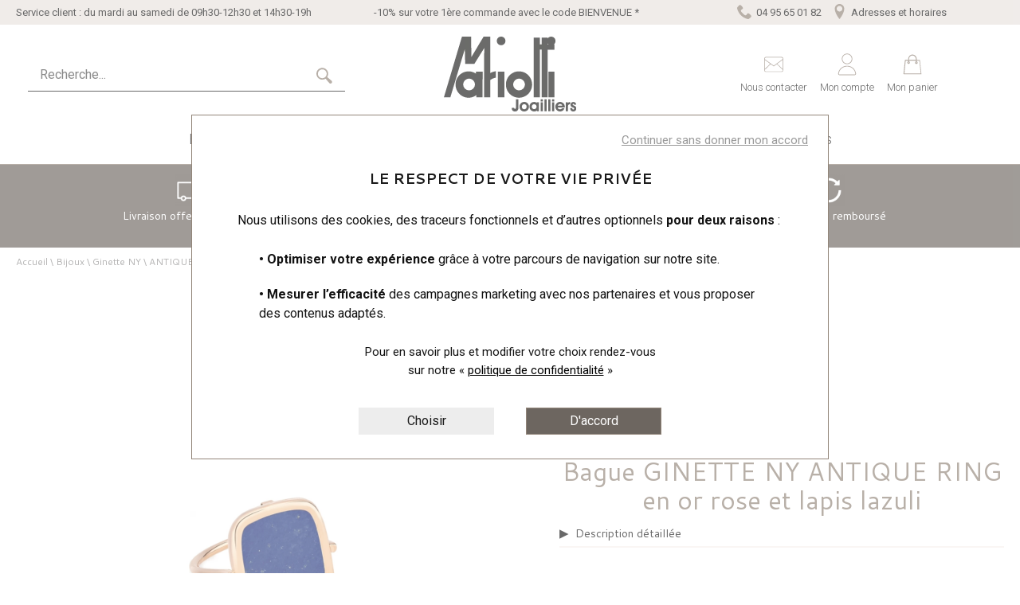

--- FILE ---
content_type: text/html; charset=utf-8
request_url: https://www.bijouterie-mariotti.com/fr/p/bague-ginette-ny-antique-ring-en-or-rose-et-lapis-lazuli-262d
body_size: 21084
content:
<!DOCTYPE HTML>
<html lang='fr'>

<head>
<link rel="dns-prefetch" href="//images.hbjo-online.com">
<link rel="preconnect" href="//images.hbjo-online.com" crossorigin="anonymous">


<title> Achat Bague GINETTE NY ANTIQUE RING en or rose et lapis lazuli </title>

<meta charset="UTF-8" />

<meta name="description" content="Bague GINETTE NY ANTIQUE RING en or rose et lapis lazuli à acheter en ligne ou en boutique d'horlogerie, bijouterie, joaillerie Bijouterie Mariotti Calvi à CALVI, revendeur officiel de la marque de bagues Ginette NY" />
<meta name="viewport" content="width=device-width, user-scalable=no, initial-scale=1.0, minimum-scale=1.0, maximum-scale=1.0">
<link rel="shortcut icon" href="https://www.bijouterie-mariotti.com/clients/mariotti/favicon.png" />
<link rel="canonical" href="https://www.bijouterie-mariotti.com/fr/p/bague-ginette-ny-antique-ring-en-or-rose-et-lapis-lazuli-262d" />
<meta property="og:title" content=" Achat Bague GINETTE NY ANTIQUE RING en or rose et lapis lazuli "/>
<meta property="og:description" content="Bague GINETTE NY ANTIQUE RING en or rose et lapis lazuli à acheter en ligne ou en boutique d'horlogerie, bijouterie, joaillerie Bijouterie Mariotti Calvi à CALVI, revendeur officiel de la marque de bagues Ginette NY"/>
<meta property="og:url" content="https://www.bijouterie-mariotti.com/fr/p/bague-ginette-ny-antique-ring-en-or-rose-et-lapis-lazuli-262d"/>
<meta name="google-site-verification" content="gSYYFrJcfvTK3maXkjMEiX9obLagzvGiCsMVwOF_ae0" />
<link rel="preload" href="/clients/mariotti/tmp/style-2025-12-04_16-00.css" as="style">
<link rel="stylesheet" href="/clients/mariotti/tmp/style-2025-12-04_16-00.css">
<noscript><link rel="stylesheet" href="/clients/mariotti/tmp/style-2025-12-04_16-00.css"></noscript>
<link rel="stylesheet" media="print" onload="this.media='all'" href="/clients/mariotti/tmp/vendors-2025-06-03_12-25.css">
<noscript><link rel="stylesheet" href="/clients/mariotti/tmp/vendors-2025-06-03_12-25.css"></noscript>
<link rel="stylesheet" media="print" onload="this.media='all'" href="/clients/mariotti/tmp/font-awesome-2022-03-16_14-13.css">
<noscript><link rel="stylesheet" href="/clients/mariotti/tmp/font-awesome-2022-03-16_14-13.css"></noscript>
<link rel="stylesheet" media="print" onload="this.media='all'" href="/clients/mariotti/tmp/flickity-fade-2022-03-16_14-13.css">
<noscript><link rel="stylesheet" href="/clients/mariotti/tmp/flickity-fade-2022-03-16_14-13.css"></noscript>
<link rel="stylesheet" media="print" onload="this.media='all'" href="/clients/mariotti/tmp/gravure-fonts-2022-09-01_15-48.css">
<noscript><link rel="stylesheet" href="/clients/mariotti/tmp/gravure-fonts-2022-09-01_15-48.css"></noscript>
<link rel="preload" href="/clients/mariotti/tmp/detailProd-2025-12-04_16-00.css" as="style">
<link rel="stylesheet" href="/clients/mariotti/tmp/detailProd-2025-12-04_16-00.css">
<noscript><link rel="stylesheet" href="/clients/mariotti/tmp/detailProd-2025-12-04_16-00.css"></noscript>
<link rel="preload" href="/clients/mariotti/tmp/site-2025-12-04_16-00.css" as="style">
<link rel="stylesheet" href="/clients/mariotti/tmp/site-2025-12-04_16-00.css">
<noscript><link rel="stylesheet" href="/clients/mariotti/tmp/site-2025-12-04_16-00.css"></noscript>




<style>     input#surname_name,label[for=surname_name] {
        opacity: 0;
        pointer-events: none;
        position: absolute;
        z-index: -1;
    }
</style>













    <link rel="preload" fetchpriority="high" as="image" href="https://images.hbjo-online.com/webp/images/all/RANTL.jpg?w=2000" />   





    <link rel="preload" href="https://cdn.jsdelivr.net/npm/@alma/widgets@3.x/dist/widgets.min.css" as="style" onload="this.onload=null;this.rel='stylesheet'">
    <noscript><link rel="stylesheet" href="https://cdn.jsdelivr.net/npm/@alma/widgets@3.x/dist/widgets.min.css"></noscript>
    <script defer src="https://cdn.jsdelivr.net/npm/@alma/widgets@3.x/dist/widgets.umd.js"></script>






<script>
document.addEventListener('DOMContentLoaded', function () {
    $(window).one('RGPDdone', function(){
                (function(w,d,s,l,i){w[l]=w[l]||[];w[l].push({'gtm.start':new Date().getTime(),event:'gtm.js'});var f=d.getElementsByTagName(s)[0],j=d.createElement(s),dl=l!='dataLayer'?'&l='+l:'';j.async=true;j.src='https://www.googletagmanager.com/gtm.js?id='+i+dl;f.parentNode.insertBefore(j,f);})(window,document,'script','dataLayer','GTM-5792SBD');
        
        //$.rgpd.pushDataLayer({'gtm.start': new Date().getTime(), 'event': 'gtm.js'});

        $.rgpd.pushDataLayer({
            'event': 'generic',
            'user':{
                'user_status': 'Non Connect',
                'user_email': '',
                'user_id': ''
            }
        });

        $.rgpd.pushDataLayer({
            "event": "datalayer-loaded",
            "page_type": "product",
            "breadcrumb": "Bijoux/Ginette NY/ANTIQUE RING/Bague GINETTE NY ANTIQUE RING en or rose et lapis lazuli",
            "user_id": "",
            "user_email" : "",
            "user_firstname" : "",
            "user_lastname" : "",
        });
    });
});
</script>

</head>
                

<body class="detailProd style_dornier" data-template="detailProd" data-theme="centered" data-name="mariotti" data-rgpd="v2" data-page="c29_detail_d_un_produit" >
    
    
        <noscript><iframe src="https://www.googletagmanager.com/ns.html?id=GTM-5792SBD"
                      height="0" width="0" style="display:none;visibility:hidden"></iframe></noscript>
    
    
            <div id='main-container' data-loader-text="Chargement..." >
                            
 	

<header>
			<div class="top-menu">
							<nav class="top-menu__nav menuLevel0 padding top-menu__nav--">
																										<span class="top-menu__rappel">
									<a href="/fr/aide/boutiques">Service client : du mardi au samedi de 09h30-12h30 et 14h30-19h</a>
								</span>
																		
																		<span class="top-menu__rappel">
								<a href="/fr/aide/cgv">
																			-10% sur votre 1ère commande avec le code BIENVENUE *
																	</a>
							</span>
											
					<ul class="top-menu__ul">
													<li class="top-menu__li lvl0" data-name="">
								<a class="top-menu__a" href="tel:04 95 65 01 82">
																			<?xml version="1.0" encoding="utf-8"?>
<!-- Generated by IcoMoon.io -->
<!DOCTYPE svg PUBLIC "-//W3C//DTD SVG 1.1//EN" "http://www.w3.org/Graphics/SVG/1.1/DTD/svg11.dtd">
<svg version="1.1" xmlns="http://www.w3.org/2000/svg" xmlns:xlink="http://www.w3.org/1999/xlink" width="14" height="14" viewBox="0 0 14 14">
<path fill="#222" d="M9.625 8.75c-0.875 0.875-0.875 1.75-1.75 1.75s-1.75-0.875-2.625-1.75-1.75-1.75-1.75-2.625 0.875-0.875 1.75-1.75-1.75-3.5-2.625-3.5-2.625 2.625-2.625 2.625c0 1.75 1.798 5.298 3.5 7s5.25 3.5 7 3.5c0 0 2.625-1.75 2.625-2.625s-2.625-3.5-3.5-2.625z"></path>
</svg>
																		<span class="top-menu__span">
																					04 95 65 01 82
																			</span>
								</a>
							</li>
							<li class="top-menu__li lvl0" data-name="">
																											<a class="top-menu__a" href="/fr/aide/boutiques">
																							<?xml version="1.0" encoding="utf-8"?>
<!-- Generated by IcoMoon.io -->
<!DOCTYPE svg PUBLIC "-//W3C//DTD SVG 1.1//EN" "http://www.w3.org/Graphics/SVG/1.1/DTD/svg11.dtd">
<svg version="1.1" xmlns="http://www.w3.org/2000/svg" xmlns:xlink="http://www.w3.org/1999/xlink" width="14" height="14" viewBox="0 0 14 14">
<path fill="#222" d="M7 0c-2.416 0-4.375 1.959-4.375 4.375 0 4.375 4.375 9.625 4.375 9.625s4.375-5.25 4.375-9.625c0-2.416-1.959-4.375-4.375-4.375zM7 7c-1.45 0-2.625-1.175-2.625-2.625s1.175-2.625 2.625-2.625 2.625 1.175 2.625 2.625-1.175 2.625-2.625 2.625z"></path>
</svg>
																						<span class="top-menu__span">Adresses et horaires</span>
										</a>
																								</li>
																		</ul>
					
				</nav>
					</div>
		<div class="main-header padding ">
		<div class="main-header__container">
			<div class="main-header__sub-container">
				
					
					
					<form  class="search__form main-header__form">
						<div class="main-header__cache-menu"></div>
													<div class="main-header__form-block">
    	                        <span class="close">
    	                            <span class="close__btn">
    	                                <span class="close__barres"></span>
    	                            </span>
    	                        </span>
								<div class="main-header__form-container">
									<input name="search" autocomplete="off" class="main-header__form-input"   type="text" placeholder="Recherche..." aria-label="Recherche...">
									<span class="main-header__form-loader loader"></span>
									<span class="main-header__form-clear"></span>
									<button type='submit' class="main-header__form-submit">
																					<svg version="1.1" width="20" height="20" xmlns="http://www.w3.org/2000/svg" xmlns:xlink="http://www.w3.org/1999/xlink"
	x="0px" y="0px" viewBox="278 23 120 119" enable-background="new 278 23 120 119" xml:space="preserve" focusable="false" role="img" aria-label="Loupe">
	<title>Loupe</title>
	<path fill="#24445C" d="M387.5,118.4l-28.2-24.2c4.1-6.1,6.5-13.5,6.5-21.4c0-21.2-17.3-38.6-38.6-38.6c-21.4,0-38.6,17.3-38.6,38.6
	s17.3,38.8,38.6,38.8c7.9,0,15.2-2.4,21.4-6.5l24.1,28.2c4.1,5,11,5.3,15.5,0.8C392.8,129.4,392.4,122.4,387.5,118.4z M327.2,101.8
	c-15.9,0-28.8-12.9-28.8-28.8s12.9-28.8,28.8-28.8c15.9,0,28.8,12.9,28.8,28.8S343.1,101.8,327.2,101.8z" />
</svg>																			</button>
								</div>
								<div class="search__container">
									<span class="search__close"></span>
									<p class="search__error search__result-error"></p>
									<ul class="search__ul"></ul>
									<div class="search__bottom">
										<a class="bouton" style='display:none;'>Voir tous les résultats</a>
									</div>
								</div>
							</div>
											</form>

					
					<div class="main-header__container-logo">
						
						<a itemprop="logo" class="main-header__logo" href='https://www.bijouterie-mariotti.com' aria-label="homepage link">
															<title>Bijouterie Mariotti Calvi</title>
								<img class="lazyload main-header__logo-img" alt="Bijouterie Mariotti Calvi" data-srcset="https://images.hbjo-online.com/webp/sites/mariotti/uploads/images/5cb726f0e89045cb7246081213_logo-desk-noir2.png 1x, https://images.hbjo-online.com/webp/sites/mariotti/uploads/images/5cb726de9cc915cb726cbd4157_logo-mob-noir.png 2x" src="https://images.hbjo-online.com/webp/sites/mariotti/uploads/images/5cb726f0e89045cb7246081213_logo-desk-noir2.png">
													</a>

											</div>
				
									<div class="header-panier main-header__btn-search">
													<svg version="1.1" width="20" height="20" xmlns="http://www.w3.org/2000/svg" xmlns:xlink="http://www.w3.org/1999/xlink"
	x="0px" y="0px" viewBox="278 23 120 119" enable-background="new 278 23 120 119" xml:space="preserve" focusable="false" role="img" aria-label="Loupe">
	<title>Loupe</title>
	<path fill="#24445C" d="M387.5,118.4l-28.2-24.2c4.1-6.1,6.5-13.5,6.5-21.4c0-21.2-17.3-38.6-38.6-38.6c-21.4,0-38.6,17.3-38.6,38.6
	s17.3,38.8,38.6,38.8c7.9,0,15.2-2.4,21.4-6.5l24.1,28.2c4.1,5,11,5.3,15.5,0.8C392.8,129.4,392.4,122.4,387.5,118.4z M327.2,101.8
	c-15.9,0-28.8-12.9-28.8-28.8s12.9-28.8,28.8-28.8c15.9,0,28.8,12.9,28.8,28.8S343.1,101.8,327.2,101.8z" />
</svg>												<span class="header-panier__text">
						<span class="header-panier__label">
															Recherche
													</span>
					</span>
					</div>
				
				<div class="main-header__container-panier">

					
					
										

					
										
																		
							
							
															
																														<a class="header-panier header-panier--boutique" href="/fr/aide/contact">
																									<?xml version="1.0" encoding="utf-8"?>
<!-- Generator: Adobe Illustrator 16.0.0, SVG Export Plug-In . SVG Version: 6.00 Build 0)  -->
<!DOCTYPE svg PUBLIC "-//W3C//DTD SVG 1.1//EN" "http://www.w3.org/Graphics/SVG/1.1/DTD/svg11.dtd">
<svg version="1.1" id="Layer_1" xmlns="http://www.w3.org/2000/svg" xmlns:xlink="http://www.w3.org/1999/xlink" x="0px" y="0px"
	 width="25px" height="25px" viewBox="0 0 25 25" enable-background="new 0 0 25 25" xml:space="preserve">
<path d="M20.7,4.6H4.3c-1,0-1.8,0.8-1.8,1.8v12.1c0,1,0.8,1.8,1.8,1.8h16.3c1,0,1.8-0.8,1.8-1.8V6.5C22.5,5.5,21.7,4.6,20.7,4.6z
	 M21.8,17.2l-5.7-5.4l5.7-4.1V17.2z M4.3,5.3h16.3c0.7,0,1.2,0.5,1.2,1.2v0.4l-9.3,6.8L3.1,6.9V6.5C3.1,5.8,3.7,5.3,4.3,5.3z
	 M8.8,11.8l-5.7,5.4V7.7L8.8,11.8z M20.7,19.7H4.3c-0.7,0-1.2-0.5-1.2-1.2v-0.4l6.2-5.9l3.2,2.3l3.2-2.3l6.2,5.9v0.4
	C21.8,19.2,21.3,19.7,20.7,19.7z"/>
</svg>
																								<span class="header-panier__text">
													<span class="header-panier__label">
																													Nous contacter
																											</span>
												</span>
											</a>
																			
								
							
															<span class="header-panier header-panier--compte">
																			<a  href="/fr/connexion" data-cy="pictoCompte">
																							<svg id="Interface_L_out" height="50" viewBox="0 0 100 100" width="50" xmlns="http://www.w3.org/2000/svg" data-name="Interface L out"><path d="m50 48.67c12.23 0 22.18-9.95 22.18-22.18s-9.95-22.18-22.18-22.18-22.18 9.95-22.18 22.18 9.95 22.18 22.18 22.18zm0-41.36c10.58 0 19.18 8.6 19.18 19.18s-8.6 19.18-19.18 19.18-19.18-8.6-19.18-19.18 8.6-19.18 19.18-19.18z"></path><path d="m18.91 94.89h62.19c1.91 0 3.72-.83 4.97-2.29 1.22-1.43 1.76-3.31 1.47-5.15-2.92-18.57-18.7-32.05-37.53-32.05s-34.61 13.48-37.53 32.05c-.29 1.84.24 3.72 1.47 5.15 1.24 1.46 3.05 2.29 4.97 2.29zm-3.47-6.97c2.69-17.1 17.22-29.52 34.57-29.52s31.88 12.41 34.57 29.52c.16.99-.12 1.96-.78 2.73-.67.79-1.65 1.24-2.69 1.24h-62.2c-1.03 0-2.01-.45-2.69-1.24-.66-.77-.94-1.74-.78-2.73z"></path></svg>
																						<span class="header-panier__text">
												<span class="header-panier__label">
																											Mon compte
																									</span>
											</span>
										</a>
									
																					<div class="header-panier__moncompte">
																										<ul class="header-panier__comptebouton">
																													<li class="header-panier__boutons "><a class="header-panier__bouton bouton" href="/fr/connexion">Se connecter</a></li>
																																													<li class="header-panier__boutons "><a class="header-panier__bouton bouton" href="/fr/inscription">Créer un compte</a></li>
																													</ul>
																										</div>
																									</span>
											
							
							
							
																<a href='/fr/panier' class="header-panier header-panier--panier" data-items="">
																															<svg version="1.1" id="Calque_1" xmlns="http://www.w3.org/2000/svg" xmlns:xlink="http://www.w3.org/1999/xlink" x="0px"
	y="0px" viewBox="0 0 20 20" enable-background="new 0 0 20 20" xml:space="preserve" focusable="false" role="img" aria-label="Bag 2" width="50" height="50">
	<title>Bag 2</title>
	<path fill="#24445C" d="M17.5,17.8L16.3,6.4c0-0.2-0.2-0.3-0.4-0.3h-2.3V5.3c0-2-1.6-3.6-3.6-3.6S6.5,3.4,6.5,5.3V6H4.1
	C3.9,6,3.8,6.2,3.7,6.4L2.5,17.8c0,0.1,0,0.2,0.1,0.3c0.1,0.1,0.2,0.1,0.3,0.1h14.3c0.1,0,0.2,0,0.3-0.1
	C17.5,18,17.5,17.9,17.5,17.8z M13.2,8.1c0.2,0,0.3,0.1,0.3,0.3c0,0.2-0.1,0.3-0.3,0.3s-0.3-0.1-0.3-0.3C12.9,8.2,13.1,8.1,13.2,8.1
	z M7.2,5.3c0-1.6,1.3-2.8,2.8-2.8s2.8,1.3,2.8,2.8V6H7.2L7.2,5.3L7.2,5.3z M6.8,8.1c0.2,0,0.3,0.1,0.3,0.3c0,0.2-0.1,0.3-0.3,0.3
	c-0.2,0-0.3-0.1-0.3-0.3C6.5,8.2,6.6,8.1,6.8,8.1z M3.3,17.5L4.4,6.8h2v0.7C6,7.6,5.7,8,5.7,8.4c0,0.6,0.5,1.1,1.1,1.1
	S7.9,9,7.9,8.4c0-0.5-0.3-0.8-0.7-1V6.8h5.7v0.7c-0.4,0.1-0.7,0.5-0.7,1c0,0.6,0.5,1.1,1.1,1.1c0.6,0,1.1-0.5,1.1-1.1
	c0-0.5-0.3-0.8-0.7-1V6.8h2.1l1.1,10.7H3.3z" />
</svg>																												<span class="header-panier__text">
										<span class="header-panier__label">
																							Mon panier
																					</span>
									</span>
								</a>
																					
														
											
									</div>

									<span class="burger">
					<span class="burger__btn">
						<span class="burger__barres"></span>
					</span>
					<span class="burger__text">menu</span>
				</span>
							</div>
			<div class="main-header__menu">
				<div class="main-header__cache-menu"></div>
				<nav class="main-menu menuLevel0">
					
					
					<span class="close">
						<span class="close__btn">
							<span class="close__barres"></span>
						</span>
					</span>

										
					<ul class="main-menu__ul">
						
														
															<li class="main-menu__li lvl0 main-menu__li--only-resp" data-name="home">
									<a class="main-menu__a " href="https://www.bijouterie-mariotti.com">
										Accueil
									</a>
								</li>
																												
														
															<li class="main-menu__li lvl0" data-name="67-bijoux">
									<a class="main-menu__a " href="/fr/bijoux">
										Bijoux
										<svg class="arrow-down-svg" version="1.1" xmlns="http://www.w3.org/2000/svg"
    xmlns:xlink="http://www.w3.org/1999/xlink" x="0px" y="0px" width="26px" height="18px" viewBox="0 0 26 18"
    enable-background="new 0 0 26 18" xml:space="preserve" focusable="false" role="img" aria-label="Down Chevron">
    <!-- <title>Down Chevron</title> -->
            <polyline fill="none" stroke="#FFFFFF" stroke-miterlimit="10" points="7,5 13,13 19,5 "></polyline>
</svg>									</a>
																																										<div class="submenu">
													<div class="submenu__container">
														<div class="submenu__sub-container">
															<ul class="submenu__ul submenu__ul--all">
																<li class="submenu__li">
																	<a data-cy="submenu__a" class="submenu__a" href="/fr/bijoux">
																																																																														Tous les produits
																																																																																																																																																																																									</a>
																</li>
															</ul>
																																																																																																		<ul class="submenu__ul">
																																																																							<li class="submenu__li submenu__li--titre">Type</li>
																																																																								<li class="submenu__li">
																																								 																				<a data-cy="submenu__a" class="submenu__a" href="/fr/bijoux/bagues">
																					Bagues
																																									</a>
																			</li>
																																																																								<li class="submenu__li">
																																								 																				<a data-cy="submenu__a" class="submenu__a" href="/fr/bijoux/boucles-d-oreilles">
																					Boucles d&#39;oreilles
																																									</a>
																			</li>
																																																																								<li class="submenu__li">
																																								 																				<a data-cy="submenu__a" class="submenu__a" href="/fr/bijoux/bracelets">
																					Bracelets
																																									</a>
																			</li>
																																																																								<li class="submenu__li">
																																								 																				<a data-cy="submenu__a" class="submenu__a" href="/fr/bijoux/chaines">
																					Chaînes
																																									</a>
																			</li>
																																																																								<li class="submenu__li">
																																								 																				<a data-cy="submenu__a" class="submenu__a" href="/fr/bijoux/colliers">
																					Colliers et pendentifs
																																									</a>
																			</li>
																																																																								<li class="submenu__li">
																																								 																				<a data-cy="submenu__a" class="submenu__a" href="/fr/bijoux/medailles">
																					Médailles
																																									</a>
																			</li>
																																																																								<li class="submenu__li submenu__li--titre">Thème</li>
																																																																								<li class="submenu__li">
																																								 																				<a data-cy="submenu__a" class="submenu__a" href="/fr/bijoux/bijoux-corses">
																					Bijoux Corses
																																									</a>
																			</li>
																																																																								<li class="submenu__li">
																																								 																				<a data-cy="submenu__a" class="submenu__a" href="/fr/bijoux/bijoux-corail">
																					Bijoux en corail
																																									</a>
																			</li>
																																																																								<li class="submenu__li">
																																								 																				<a data-cy="submenu__a" class="submenu__a" href="/fr/bijoux/bapteme-naissance">
																					Baptême et Naissance
																																									</a>
																			</li>
																																																																						</ul>
																																																																																																																				<ul class="submenu__ul">
																																																																							<li class="submenu__li submenu__li--titre">Marques</li>
																																																																								<li class="submenu__li">
																																								 																				<a data-cy="submenu__a" class="submenu__a" href="/fr/marques/arthus-bertrand">
																					Arthus Bertrand
																																									</a>
																			</li>
																																																																								<li class="submenu__li">
																																								 																				<a data-cy="submenu__a" class="submenu__a" href="/fr/marques/augis">
																					Augis
																																									</a>
																			</li>
																																																																								<li class="submenu__li">
																																								 																				<a data-cy="submenu__a" class="submenu__a" href="/fr/marques/claverin">
																					Claverin
																																									</a>
																			</li>
																																																																								<li class="submenu__li">
																																								 																				<a data-cy="submenu__a" class="submenu__a" href="/fr/marques/dinh-van">
																					dinh van
																																									</a>
																			</li>
																																																																								<li class="submenu__li">
																																								 																				<a data-cy="submenu__a" class="submenu__a" href="/fr/marques/djula">
																					Djula
																																									</a>
																			</li>
																																																																								<li class="submenu__li">
																																								 																				<a data-cy="submenu__a" class="submenu__a" href="/fr/marques/dodo">
																					DoDo
																																									</a>
																			</li>
																																																																								<li class="submenu__li">
																																								 																				<a data-cy="submenu__a" class="submenu__a" href="/fr/marques/facet">
																					Facet
																																									</a>
																			</li>
																																																																								<li class="submenu__li">
																																								 																				<a data-cy="submenu__a" class="submenu__a" href="/fr/marques/fred">
																					FRED
																																									</a>
																			</li>
																																																																								<li class="submenu__li">
																																								 																				<a data-cy="submenu__a" class="submenu__a" href="#">
																					Garel
																																									</a>
																			</li>
																																																																								<li class="submenu__li">
																																								 																				<a data-cy="submenu__a" class="submenu__a" href="/fr/marques/ginette-ny-678">
																					Ginette NY
																																									</a>
																			</li>
																																																																								<li class="submenu__li">
																																								 																				<a data-cy="submenu__a" class="submenu__a" href="/fr/bijoux/bijoux-gucci">
																					Gucci
																																									</a>
																			</li>
																																																																								<li class="submenu__li">
																																								 																				<a data-cy="submenu__a" class="submenu__a" href="/fr/marques/jourdan-bijoux">
																					Jourdan Bijoux
																																									</a>
																			</li>
																																																																						</ul>
																																																																																																																				<ul class="submenu__ul">
																																																																							<li class="submenu__li">
																																								 																				<a data-cy="submenu__a" class="submenu__a" href="/fr/marques/la-brune-la-blonde">
																					La Brune & La Blonde
																																									</a>
																			</li>
																																																																								<li class="submenu__li">
																																								 																				<a data-cy="submenu__a" class="submenu__a" href="/fr/marques/lucas-lucor">
																					Lucas Lucor
																																									</a>
																			</li>
																																																																								<li class="submenu__li">
																																								 																				<a data-cy="submenu__a" class="submenu__a" href="/fr/bijoux/bijoux-mariotti">
																					Mariotti
																																									</a>
																			</li>
																																																																								<li class="submenu__li">
																																								 																				<a data-cy="submenu__a" class="submenu__a" href="/fr/marques/morganne-bello">
																					Morganne Bello
																																									</a>
																			</li>
																																																																								<li class="submenu__li">
																																								 																				<a data-cy="submenu__a" class="submenu__a" href="/fr/marques/omen">
																					Omen
																																									</a>
																			</li>
																																																																								<li class="submenu__li">
																																								 																				<a data-cy="submenu__a" class="submenu__a" href="/fr/marques/one-more">
																					One More
																																									</a>
																			</li>
																																																																								<li class="submenu__li">
																																								 																				<a data-cy="submenu__a" class="submenu__a" href="/fr/bijoux/bijoux-poiray">
																					Poiray
																																									</a>
																			</li>
																																																																								<li class="submenu__li">
																																								 																				<a data-cy="submenu__a" class="submenu__a" href="/fr/marques/pomellato">
																					Pomellato
																																									</a>
																			</li>
																																																																								<li class="submenu__li">
																																								 																				<a data-cy="submenu__a" class="submenu__a" href="/fr/marques/swarovski">
																					Swarovski
																																									</a>
																			</li>
																																																																								<li class="submenu__li">
																																								 																				<a data-cy="submenu__a" class="submenu__a" href="/fr/marques/bijoux-thomas-sabo">
																					Thomas Sabo
																																									</a>
																			</li>
																																																																								<li class="submenu__li">
																																								 																				<a data-cy="submenu__a" class="submenu__a" href="#">
																					Mariotti
																																									</a>
																			</li>
																																																																						</ul>
																																																																																																																				<ul class="submenu__ul">
																																																																							<li class="submenu__li submenu__li--titre">Genre</li>
																																																																								<li class="submenu__li">
																																								 																				<a data-cy="submenu__a" class="submenu__a" href="/fr/bijoux/bijoux-femmes">
																					Femme
																																									</a>
																			</li>
																																																																								<li class="submenu__li">
																																								 																				<a data-cy="submenu__a" class="submenu__a" href="/fr/bijoux/bijoux-hommes">
																					Homme
																																									</a>
																			</li>
																																																																								<li class="submenu__li">
																																								 																				<a data-cy="submenu__a" class="submenu__a" href="/fr/bijoux/bijoux-enfants">
																					Enfant
																																									</a>
																			</li>
																																																																								<li class="submenu__li submenu__li--titre">Composez votre bracelet FRED</li>
																																																																								<li class="submenu__li">
																																								 																				<a data-cy="submenu__a" class="submenu__a" href="/fr/bijoux/cables">
																					Câbles
																																									</a>
																			</li>
																																																																								<li class="submenu__li">
																																								 																				<a data-cy="submenu__a" class="submenu__a" href="/fr/bijoux/manilles">
																					Manilles
																																									</a>
																			</li>
																																																																						</ul>
																																																														</div>
													</div>
												</div>
																																																																																</li>
																				
														
															<li class="main-menu__li lvl0" data-name="26-montres">
									<a class="main-menu__a " href="/fr/montres">
										Montres
										<svg class="arrow-down-svg" version="1.1" xmlns="http://www.w3.org/2000/svg"
    xmlns:xlink="http://www.w3.org/1999/xlink" x="0px" y="0px" width="26px" height="18px" viewBox="0 0 26 18"
    enable-background="new 0 0 26 18" xml:space="preserve" focusable="false" role="img" aria-label="Down Chevron">
    <!-- <title>Down Chevron</title> -->
            <polyline fill="none" stroke="#FFFFFF" stroke-miterlimit="10" points="7,5 13,13 19,5 "></polyline>
</svg>									</a>
																																																															<div class="submenu">
													<div class="submenu__container">
														<div class="submenu__sub-container">
															<ul class="submenu__ul submenu__ul--all">
																<li class="submenu__li">
																	<a data-cy="submenu__a" class="submenu__a" href="/fr/montres">
																																																																														Tous les produits
																																																																																																																																																																																									</a>
																</li>
															</ul>
																																																																																																		<ul class="submenu__ul">
																																																																							<li class="submenu__li submenu__li--titre">Marques</li>
																																																																								<li class="submenu__li">
																																								 																				<a data-cy="submenu__a" class="submenu__a" href="/fr/marques/armani">
																					Armani
																																									</a>
																			</li>
																																																																								<li class="submenu__li">
																																								 																				<a data-cy="submenu__a" class="submenu__a" href="/fr/marques/baume-mercier">
																					Baume & Mercier
																																									</a>
																			</li>
																																																																								<li class="submenu__li">
																																								 																				<a data-cy="submenu__a" class="submenu__a" href="/fr/marques/bell-ross">
																					Bell & Ross
																																									</a>
																			</li>
																																																																								<li class="submenu__li">
																																								 																				<a data-cy="submenu__a" class="submenu__a" href="/fr/marques/briston">
																					Briston
																																									</a>
																			</li>
																																																																								<li class="submenu__li">
																																								 																				<a data-cy="submenu__a" class="submenu__a" href="/fr/marques/citizen">
																					Citizen
																																									</a>
																			</li>
																																																																								<li class="submenu__li">
																																								 																				<a data-cy="submenu__a" class="submenu__a" href="/fr/marques/daniel-wellington">
																					Daniel Wellington
																																									</a>
																			</li>
																																																																								<li class="submenu__li">
																																								 																				<a data-cy="submenu__a" class="submenu__a" href="/fr/marques/diesel">
																					Diesel
																																									</a>
																			</li>
																																																																								<li class="submenu__li">
																																								 																				<a data-cy="submenu__a" class="submenu__a" href="/fr/marques/festina-791">
																					Festina
																																									</a>
																			</li>
																																																																								<li class="submenu__li">
																																								 																				<a data-cy="submenu__a" class="submenu__a" href="/fr/marques/g-shock-119">
																					G-Shock
																																									</a>
																			</li>
																																																																								<li class="submenu__li">
																																								 																				<a data-cy="submenu__a" class="submenu__a" href="/fr/montres/montres-gucci">
																					Gucci
																																									</a>
																			</li>
																																																																								<li class="submenu__li">
																																								 																				<a data-cy="submenu__a" class="submenu__a" href="/fr/marques/hamilton">
																					HAMILTON
																																									</a>
																			</li>
																																																																								<li class="submenu__li">
																																								 																				<a data-cy="submenu__a" class="submenu__a" href="/fr/marques/michel-herbelin">
																					Herbelin
																																									</a>
																			</li>
																																																																						</ul>
																																																																																																																				<ul class="submenu__ul">
																																																																							<li class="submenu__li">
																																								 																				<a data-cy="submenu__a" class="submenu__a" href="/fr/marques/ice-watch">
																					Ice-Watch
																																									</a>
																			</li>
																																																																								<li class="submenu__li">
																																								 																				<a data-cy="submenu__a" class="submenu__a" href="/fr/marques/lip">
																					Lip
																																									</a>
																			</li>
																																																																								<li class="submenu__li">
																																								 																				<a data-cy="submenu__a" class="submenu__a" href="/fr/marques/oris-711">
																					Oris
																																									</a>
																			</li>
																																																																								<li class="submenu__li">
																																								 																				<a data-cy="submenu__a" class="submenu__a" href="/fr/montres/montres-pequignet">
																					Pequignet
																																									</a>
																			</li>
																																																																								<li class="submenu__li">
																																								 																				<a data-cy="submenu__a" class="submenu__a" href="/fr/montres/montres-poiray">
																					Poiray
																																									</a>
																			</li>
																																																																								<li class="submenu__li">
																																								 																				<a data-cy="submenu__a" class="submenu__a" href="/fr/marques/ralf-tech-141">
																					RALF TECH
																																									</a>
																			</li>
																																																																								<li class="submenu__li">
																																								 																				<a data-cy="submenu__a" class="submenu__a" href="/fr/marques/seiko">
																					Seiko
																																									</a>
																			</li>
																																																																								<li class="submenu__li">
																																								 																				<a data-cy="submenu__a" class="submenu__a" href="/fr/marques/seiko-5">
																					Seiko 5
																																									</a>
																			</li>
																																																																								<li class="submenu__li">
																																								 																				<a data-cy="submenu__a" class="submenu__a" href="/fr/marques/tissot">
																					Tissot
																																									</a>
																			</li>
																																																																								<li class="submenu__li">
																																								 																				<a data-cy="submenu__a" class="submenu__a" href="/fr/marques/victorinox">
																					Victorinox
																																									</a>
																			</li>
																																																																								<li class="submenu__li">
																																								 																				<a data-cy="submenu__a" class="submenu__a" href="/fr/marques/yema">
																					Yema
																																									</a>
																			</li>
																																																																								<li class="submenu__li">
																																								 																				<a data-cy="submenu__a" class="submenu__a" href="/fr/marques/zrc-1904">
																					ZRC 1904
																																									</a>
																			</li>
																																																																						</ul>
																																																																																																																				<ul class="submenu__ul">
																																																																							<li class="submenu__li submenu__li--titre">Genre</li>
																																																																								<li class="submenu__li">
																																								 																				<a data-cy="submenu__a" class="submenu__a" href="/fr/montres/montres-homme">
																					Homme
																																									</a>
																			</li>
																																																																								<li class="submenu__li">
																																								 																				<a data-cy="submenu__a" class="submenu__a" href="/fr/montres/montres-femme">
																					Femme
																																									</a>
																			</li>
																																																																								<li class="submenu__li">
																																								 																				<a data-cy="submenu__a" class="submenu__a" href="/fr/montres/montres-enfant">
																					Enfant
																																									</a>
																			</li>
																																																																								<li class="submenu__li submenu__li--titre">Style</li>
																																																																								<li class="submenu__li">
																																								 																				<a data-cy="submenu__a" class="submenu__a" href="/fr/montres/montre-automobile">
																					Automobile
																																									</a>
																			</li>
																																																																								<li class="submenu__li">
																																								 																				<a data-cy="submenu__a" class="submenu__a" href="/fr/montres/montre-retro">
																					Rétro
																																									</a>
																			</li>
																																																																								<li class="submenu__li">
																																								 																				<a data-cy="submenu__a" class="submenu__a" href="/fr/montres/montre-Plongee">
																					Plongée
																																									</a>
																			</li>
																																																																								<li class="submenu__li">
																																								 																				<a data-cy="submenu__a" class="submenu__a" href="/fr/montres/montre-classique">
																					Classique
																																									</a>
																			</li>
																																																																								<li class="submenu__li">
																																								 																				<a data-cy="submenu__a" class="submenu__a" href="/fr/montres/montre-sport">
																					Sport
																																									</a>
																			</li>
																																																																								<li class="submenu__li">
																																								 																				<a data-cy="submenu__a" class="submenu__a" href="/fr/montres/montre-aviation">
																					Aviation
																																									</a>
																			</li>
																																																																						</ul>
																																																																																																																				<ul class="submenu__ul">
																																																																							<li class="submenu__li submenu__li--titre">Type de bracelet</li>
																																																																								<li class="submenu__li">
																																								 																				<a data-cy="submenu__a" class="submenu__a" href="/fr/montres/bracelet-acier">
																					Acier
																																									</a>
																			</li>
																																																																								<li class="submenu__li">
																																								 																				<a data-cy="submenu__a" class="submenu__a" href="/fr/montres/bracelet-caoutchouc">
																					Caoutchouc
																																									</a>
																			</li>
																																																																								<li class="submenu__li">
																																								 																				<a data-cy="submenu__a" class="submenu__a" href="/fr/montres/bracelet-cuir">
																					Cuir
																																									</a>
																			</li>
																																																																								<li class="submenu__li">
																																								 																				<a data-cy="submenu__a" class="submenu__a" href="/fr/montres/bracelet-cuir-reptile">
																					Cuir de reptile
																																									</a>
																			</li>
																																																																								<li class="submenu__li">
																																								 																				<a data-cy="submenu__a" class="submenu__a" href="/fr/montres/bracelet-textile">
																					Textile/nato
																																									</a>
																			</li>
																																																																								<li class="submenu__li">
																																								 																				<a data-cy="submenu__a" class="submenu__a" href="/fr/montres/bracelet-plaque-or">
																					Plaqué or
																																									</a>
																			</li>
																																																																								<li class="submenu__li submenu__li--titre">Mouvement</li>
																																																																								<li class="submenu__li">
																																								 																				<a data-cy="submenu__a" class="submenu__a" href="/fr/montres/quartz">
																					Quartz
																																									</a>
																			</li>
																																																																								<li class="submenu__li">
																																								 																				<a data-cy="submenu__a" class="submenu__a" href="/fr/montres/montres-solaires">
																					Solaire
																																									</a>
																			</li>
																																																																								<li class="submenu__li">
																																								 																				<a data-cy="submenu__a" class="submenu__a" href="/fr/montres/mouvement-automatique">
																					Automatique
																																									</a>
																			</li>
																																																																						</ul>
																																																														</div>
													</div>
												</div>
																																																											</li>
																				
														
															<li class="main-menu__li lvl0" data-name="68-maroquinerie">
									<a class="main-menu__a " href="/fr/maroquinerie">
										Maroquinerie
										<svg class="arrow-down-svg" version="1.1" xmlns="http://www.w3.org/2000/svg"
    xmlns:xlink="http://www.w3.org/1999/xlink" x="0px" y="0px" width="26px" height="18px" viewBox="0 0 26 18"
    enable-background="new 0 0 26 18" xml:space="preserve" focusable="false" role="img" aria-label="Down Chevron">
    <!-- <title>Down Chevron</title> -->
            <polyline fill="none" stroke="#FFFFFF" stroke-miterlimit="10" points="7,5 13,13 19,5 "></polyline>
</svg>									</a>
																																																																																																			</li>
																				
														
															<li class="main-menu__li lvl0" data-name="11-stylo">
									<a class="main-menu__a " href="/fr/stylos">
										Stylos
										<svg class="arrow-down-svg" version="1.1" xmlns="http://www.w3.org/2000/svg"
    xmlns:xlink="http://www.w3.org/1999/xlink" x="0px" y="0px" width="26px" height="18px" viewBox="0 0 26 18"
    enable-background="new 0 0 26 18" xml:space="preserve" focusable="false" role="img" aria-label="Down Chevron">
    <!-- <title>Down Chevron</title> -->
            <polyline fill="none" stroke="#FFFFFF" stroke-miterlimit="10" points="7,5 13,13 19,5 "></polyline>
</svg>									</a>
																																																																																																			</li>
																				
														
															<li class="main-menu__li lvl0" data-name="86-accessoires">
									<a class="main-menu__a " href="/fr/accessoires">
										Accessoires
										<svg class="arrow-down-svg" version="1.1" xmlns="http://www.w3.org/2000/svg"
    xmlns:xlink="http://www.w3.org/1999/xlink" x="0px" y="0px" width="26px" height="18px" viewBox="0 0 26 18"
    enable-background="new 0 0 26 18" xml:space="preserve" focusable="false" role="img" aria-label="Down Chevron">
    <!-- <title>Down Chevron</title> -->
            <polyline fill="none" stroke="#FFFFFF" stroke-miterlimit="10" points="7,5 13,13 19,5 "></polyline>
</svg>									</a>
																																																																																																			</li>
																				
														
															<li class="main-menu__li lvl0" data-name="69-marques">
									<a class="main-menu__a " href="/fr/marques">
										Marques
										<svg class="arrow-down-svg" version="1.1" xmlns="http://www.w3.org/2000/svg"
    xmlns:xlink="http://www.w3.org/1999/xlink" x="0px" y="0px" width="26px" height="18px" viewBox="0 0 26 18"
    enable-background="new 0 0 26 18" xml:space="preserve" focusable="false" role="img" aria-label="Down Chevron">
    <!-- <title>Down Chevron</title> -->
            <polyline fill="none" stroke="#FFFFFF" stroke-miterlimit="10" points="7,5 13,13 19,5 "></polyline>
</svg>									</a>
																																																																																																			</li>
																				
														
															<li class="main-menu__li lvl0" data-name="989-creations">
									<a class="main-menu__a " href="/fr/creations">
										Créations
										<svg class="arrow-down-svg" version="1.1" xmlns="http://www.w3.org/2000/svg"
    xmlns:xlink="http://www.w3.org/1999/xlink" x="0px" y="0px" width="26px" height="18px" viewBox="0 0 26 18"
    enable-background="new 0 0 26 18" xml:space="preserve" focusable="false" role="img" aria-label="Down Chevron">
    <!-- <title>Down Chevron</title> -->
            <polyline fill="none" stroke="#FFFFFF" stroke-miterlimit="10" points="7,5 13,13 19,5 "></polyline>
</svg>									</a>
																																																																																																			</li>
																				
														
															<li class="main-menu__li lvl0" data-name="60-promotions">
									<a class="main-menu__a " href="/fr/promotions">
										Promotions
										<svg class="arrow-down-svg" version="1.1" xmlns="http://www.w3.org/2000/svg"
    xmlns:xlink="http://www.w3.org/1999/xlink" x="0px" y="0px" width="26px" height="18px" viewBox="0 0 26 18"
    enable-background="new 0 0 26 18" xml:space="preserve" focusable="false" role="img" aria-label="Down Chevron">
    <!-- <title>Down Chevron</title> -->
            <polyline fill="none" stroke="#FFFFFF" stroke-miterlimit="10" points="7,5 13,13 19,5 "></polyline>
</svg>									</a>
																																																																																																			</li>
																																					</ul>

					
					<div class="separator--mobile"></div>

					
					<ul class="top-menu__ul top-menu__ul--mobile">
						<li class="top-menu__li lvl0" data-name="">
							<a class="top-menu__a top-menu__a--telephone top-menu__a--telMulti" >
																	<svg version="1.1" width="20" height="20" xmlns="http://www.w3.org/2000/svg" xmlns:xlink="http://www.w3.org/1999/xlink"
    x="0px" y="0px" viewBox="0 0 300 300" enable-background="new 0 0 300 300" xml:space="preserve" focusable="false" role="img" aria-label="Telephone">
    <title>Telephone</title>
            <path fill="#24445C"
                d="M86.6,86.4l7-5.3c6.2-4.6,8.4-13,5-19.9L86.8,36.7c-3.6-7.2-11.8-10.8-19.7-8.4l-7.7,2.4L86.6,86.4z">
            </path>
            <path fill="#24445C"
                d="M238.3,209.3l3.1-12c2.2-7.7-1.9-15.8-9.4-19.2l-26.6-11c-7-2.9-15.1-0.7-19.4,5.5l-6.2,8.6L238.3,209.3z">
            </path>
            <path fill="#24445C" d="M173.9,188.9l-3.8,5.3c-2.2,3.1-6.2,3.8-9.6,2.2c-37.9-20.6-68.9-52.1-89-90.5c-1.7-3.1-1-7,1.9-9.4
    l5.3-4.3L50.6,33.6L41,36.7c-5.3,1.9-9.6,6.2-11.5,11.8l0,0c-6.5,17.3-5,36.5,3.8,52.8l0,0c31,55.7,77,101.5,132.5,132.5l2.6,1.4
    c14.6,8.2,31.9,10.1,48,5.8l3.6-1c6.5-1.9,11.8-7,13.4-13.4l1.9-7.7L173.9,188.9z"></path>
</svg>																									<span class="top-menu__span">
																			Nous appeler
										<svg class="arrow-down-svg" version="1.1" xmlns="http://www.w3.org/2000/svg"
    xmlns:xlink="http://www.w3.org/1999/xlink" x="0px" y="0px" width="26px" height="18px" viewBox="0 0 26 18"
    enable-background="new 0 0 26 18" xml:space="preserve" focusable="false" role="img" aria-label="Down Chevron">
    <!-- <title>Down Chevron</title> -->
            <polyline fill="none" stroke="#FFFFFF" stroke-miterlimit="10" points="7,5 13,13 19,5 "></polyline>
</svg>																	</span>
															</a>
							 								<div class="top-menu__container-tel up lvl0" data-name="">
																			<a class="top-menu__a top-menu__a--tel" href="tel:04 95 65 01 82">
											<span class="top-menu__span"><b>Bijouterie Mariotti Calvi</b><span>04 95 65 01 82</span></span>
										</a>
																			<a class="top-menu__a top-menu__a--tel" href="tel:04 95 60 23 30">
											<span class="top-menu__span"><b>Bijouterie Mariotti Île-Rousse</b><span>04 95 60 23 30</span></span>
										</a>
																	</div>
													</li>

						
													<li class="top-menu__li lvl0" data-name="">
																	<a class="top-menu__a top-menu__a--compte" href="/fr/connexion">
																					<svg id="Interface_L_out" height="50" viewBox="0 0 100 100" width="50" xmlns="http://www.w3.org/2000/svg" data-name="Interface L out"><path d="m50 48.67c12.23 0 22.18-9.95 22.18-22.18s-9.95-22.18-22.18-22.18-22.18 9.95-22.18 22.18 9.95 22.18 22.18 22.18zm0-41.36c10.58 0 19.18 8.6 19.18 19.18s-8.6 19.18-19.18 19.18-19.18-8.6-19.18-19.18 8.6-19.18 19.18-19.18z"></path><path d="m18.91 94.89h62.19c1.91 0 3.72-.83 4.97-2.29 1.22-1.43 1.76-3.31 1.47-5.15-2.92-18.57-18.7-32.05-37.53-32.05s-34.61 13.48-37.53 32.05c-.29 1.84.24 3.72 1.47 5.15 1.24 1.46 3.05 2.29 4.97 2.29zm-3.47-6.97c2.69-17.1 17.22-29.52 34.57-29.52s31.88 12.41 34.57 29.52c.16.99-.12 1.96-.78 2.73-.67.79-1.65 1.24-2.69 1.24h-62.2c-1.03 0-2.01-.45-2.69-1.24-.66-.77-.94-1.74-.78-2.73z"></path></svg>
																				<span class="top-menu__span">
																			Mon compte
																	</span>
									</a>
															</li>
						
						
													<li class="top-menu__li lvl0" data-name="">
																	<a class="top-menu__a top-menu__a--boutique" href="/fr/aide/boutiques">
																					<svg version="1.1" width="20" height="20" xmlns="http://www.w3.org/2000/svg" xmlns:xlink="http://www.w3.org/1999/xlink" x="0px" y="0px" viewBox="281 33.6 96.3 96.4" enable-background="new 281 33.6 96.3 96.4" xml:space="preserve" focusable="false" role="img" aria-label="Boutiques Pin">
    <title>Boutiques Pin</title>
    <path d="M329,38.7c-18.5,0-33.5,15.1-33.5,33.5c0,18.1,31,50.8,32.3,52.1c0.2,0.4,0.7,0.5,1.1,0.5
    c0.5,0,0.9-0.1,1.1-0.5c1.3-1.3,32.3-34.1,32.3-52.1C362.5,53.7,347.4,38.7,329,38.7z M329,120.8c-5.7-6.2-30.2-33.8-30.2-48.7
    c0-16.8,13.6-30.2,30.2-30.2c16.6,0,30.2,13.6,30.2,30.2C359.2,87.1,334.7,114.6,329,120.8z"></path>
    <path d="M347.2,92.3l-3-28.2c0-0.5-0.5-0.9-0.9-0.9h-5.6v-1.7c0-4.9-3.9-8.7-8.7-8.7c-4.9,0-8.7,3.9-8.7,8.7v1.7
    h-5.8c-0.5,0-0.9,0.4-0.9,0.9l-3,28.2c0,0.2,0,0.5,0.2,0.7c0.1,0.2,0.4,0.2,0.6,0.2h35.1c0.2,0,0.5-0.1,0.6-0.2
    C347.2,92.8,347.3,92.5,347.2,92.3z M336.8,68.4c0.5,0,0.9,0.4,0.9,0.9s-0.4,0.9-0.9,0.9c-0.5,0-0.9-0.4-0.9-0.9
    C336,68.7,336.3,68.4,336.8,68.4z M321.9,61.6c0-3.9,3.2-6.9,6.9-6.9c3.9,0,6.9,3.2,6.9,6.9v1.7h-14v-1.7H321.9z M321.1,68.4
    c0.5,0,0.9,0.4,0.9,0.9s-0.4,0.9-0.9,0.9s-0.9-0.4-0.9-0.9S320.6,68.4,321.1,68.4z M312.3,91.4l2.8-26.4h5v1.7
    c-1,0.4-1.7,1.3-1.7,2.4c0,1.5,1.2,2.6,2.6,2.6c1.5,0,2.6-1.2,2.6-2.6c0-1.1-0.7-2.1-1.7-2.4v-1.7h14v1.7c-1,0.4-1.7,1.3-1.7,2.4
    c0,1.5,1.2,2.6,2.6,2.6c1.5,0,2.6-1.2,2.6-2.6c0-1.1-0.7-2.1-1.7-2.4v-1.7h5.1l2.8,26.4H312.3z"></path>
</svg>																				<span class="top-menu__span">Adresses et horaires</span>
									</a>
															</li>
						
																					<li class="top-menu__li lvl0" data-name="13-contact">
									<a class="top-menu__a top-menu__a--contact" href="/fr/aide/contact">
																					<svg version="1.1" width="20" height="20" xmlns="http://www.w3.org/2000/svg" xmlns:xlink="http://www.w3.org/1999/xlink"
    x="0px" y="0px" viewBox="0 0 300 300" enable-background="new 0 0 300 300" xml:space="preserve" focusable="false" role="img" aria-label="Enveloppe">
    <title>Enveloppe</title>
    <path fill="#24445C" d="M251.8,71.6H52.2C45.5,71.6,40,77,40,83.8v126.6c0,6.7,5.5,12.2,12.2,12.2h199.6c6.7,0,12.2-5.5,12.2-12.2
	V83.8C264,77,258.5,71.6,251.8,71.6z M152.8,176.2c-2.3,2.3-3.8,2.3-6,0.1L55.7,81h192.2L152.8,176.2z M113,154.5l-63.5,54.5v-121
	L113,154.5z M119.5,161.4l20.6,21.5c3,3,6.4,4.5,9.7,4.5c3.4,0,6.7-1.5,9.7-4.5l24.3-24.3c0.3,0.4,0.5,0.9,0.9,1.2l60.7,53.3H59.1
	L119.5,161.4z M253.3,207.6l-62.4-54.9c-0.3-0.2-0.6-0.3-0.8-0.5l64.5-64.6v121.8C254.3,208.8,253.9,208.1,253.3,207.6z">
    </path>
</svg>																				<span class="top-menu__span">
																							Nous contacter
																					</span>
									</a>
								</li>
													
						
													<li class="top-menu__li lvl0" data-name="">
								<a class="top-menu__a top-menu__a--magasin" href="/fr/aide/qui-sommes-nous">
									<svg version="1.1"
	 width="20" height="20" xmlns:sodipodi="http://sodipodi.sourceforge.net/DTD/sodipodi-0.dtd" xmlns:cc="http://creativecommons.org/ns#" xmlns:dc="http://purl.org/dc/elements/1.1/" xmlns:rdf="http://www.w3.org/1999/02/22-rdf-syntax-ns#" xmlns:svg="http://www.w3.org/2000/svg" xmlns:inkscape="http://www.inkscape.org/namespaces/inkscape"
	 xmlns="http://www.w3.org/2000/svg" xmlns:xlink="http://www.w3.org/1999/xlink" x="0px" y="0px" viewBox="0 0 500 500"
	 enable-background="new 0 0 500 500" xml:space="preserve">
<g transform="translate(0,-1020.3622)">
	<path fill="#24445C" d="M133.9,1063.9c-16.4,0-29.4,14-29.4,30.6v15.3H75.4c-3.2,0-6.1,2-7.2,5l-39.1,105.7
		c-0.4,0.8-0.7,1.6-0.9,2.5c-0.3,1.5-0.2,3.1,0.3,4.5c1.1,12.4,7.8,23.6,18.7,29.9c8.2,4.7,17.7,6,26.7,4.1v207.3
		c0,4.2,3.4,7.6,7.6,7.6h44.7c4.2,0.6,8.1-2.2,8.7-6.4c0.1-0.4,0.1-0.8,0.1-1.3v-99.4h45.8v99.4c0,4.2,3.3,7.7,7.6,7.7
		c0.4,0,0.8,0,1.2-0.1c0.1,0,0.1,0,0.2,0h227.9c4.2,0,7.6-3.4,7.6-7.6v-207.3c9,1.8,18.5,0.6,26.7-4.1c10.9-6.3,17.6-17.5,18.7-29.9
		c0.6-1.5,0.7-3.2,0.3-4.7c-0.2-0.8-0.4-1.6-0.8-2.3l-39.1-105.6c-1.1-3-4-5-7.2-5h-29.2v-15.3c0-16.6-13-30.6-29.3-30.6
		L133.9,1063.9L133.9,1063.9z M133.9,1079.1h231.6c7.7,0,14.1,6.5,14.1,15.3v15.3H119.8v-15.3
		C119.8,1085.6,126.2,1079.1,133.9,1079.1z M80.7,1125h337.9l37.1,100.3c-0.4,7.8-4.5,14.9-11.3,18.8c-7.1,4.1-15.8,4.1-22.9,0
		c-7.1-4.1-11.5-11.6-11.5-19.8c0-0.3,0-0.5,0-0.8c-0.2-1.8-1-3.5-2.2-4.7c-0.2-0.2-0.4-0.3-0.5-0.5c0,0,0,0,0,0
		c-1.2-1-2.6-1.6-4.2-1.7c-0.5,0-1,0-1.5,0c0,0,0,0,0,0c-1.8,0.2-3.4,1-4.7,2.3c0,0,0,0,0,0c-0.2,0.2-0.3,0.4-0.5,0.6c0,0,0,0,0,0
		c-0.1,0.2-0.3,0.4-0.4,0.6c0,0,0,0,0,0c-0.1,0.1-0.1,0.2-0.1,0.3c-0.1,0.1-0.1,0.2-0.2,0.4c0,0,0,0,0,0c-0.1,0.2-0.2,0.5-0.3,0.7
		c0,0,0,0,0,0c-0.1,0.2-0.2,0.5-0.2,0.7c0,0,0,0,0,0c-0.1,0.2-0.1,0.5-0.1,0.7c0,0,0,0,0,0c0,0.2-0.1,0.5-0.1,0.7c0,0.2,0,0.4,0,0.5
		c0,8.2-4.4,15.7-11.5,19.8c-7.1,4.1-15.8,4.1-22.9,0c-7.1-4.1-11.5-11.6-11.5-19.8c0-0.3,0-0.5,0-0.8c-0.2-1.8-1-3.5-2.2-4.7
		c-0.2-0.2-0.4-0.3-0.5-0.5c0,0,0,0,0,0c-1.2-1-2.6-1.6-4.2-1.7c-0.5,0-1,0-1.5,0c0,0,0,0,0,0c-1.8,0.2-3.4,1-4.7,2.3c0,0,0,0,0,0
		c-0.2,0.2-0.3,0.4-0.5,0.6c0,0,0,0,0,0c-0.1,0.2-0.3,0.4-0.4,0.6c0,0,0,0,0,0c-0.1,0.1-0.1,0.2-0.1,0.3c-0.1,0.1-0.1,0.2-0.2,0.4
		c0,0,0,0,0,0c-0.1,0.2-0.2,0.5-0.3,0.7c0,0,0,0,0,0c-0.1,0.2-0.2,0.5-0.2,0.7c0,0,0,0,0,0c-0.1,0.2-0.1,0.5-0.1,0.7c0,0,0,0,0,0
		c0,0.2-0.1,0.5-0.1,0.7c0,0.2,0,0.4,0,0.5c0,8.2-4.4,15.7-11.5,19.8c-7.1,4.1-15.8,4.1-22.9,0c-7.1-4.1-11.5-11.6-11.5-19.8
		c0-0.3,0-0.5,0-0.8c-0.2-1.8-1-3.5-2.2-4.7c-0.2-0.2-0.4-0.3-0.5-0.5c0,0,0,0,0,0c-1.2-1-2.6-1.6-4.2-1.7c-0.5,0-1,0-1.5,0
		c0,0,0,0,0,0c-1.8,0.2-3.4,1-4.7,2.3c0,0,0,0,0,0c-0.2,0.2-0.3,0.4-0.5,0.6c0,0,0,0,0,0c-0.1,0.2-0.3,0.4-0.4,0.6c0,0,0,0,0,0
		c-0.1,0.1-0.1,0.2-0.1,0.3c-0.1,0.1-0.1,0.2-0.2,0.4c0,0,0,0,0,0c-0.1,0.2-0.2,0.5-0.3,0.7c0,0,0,0,0,0c-0.1,0.2-0.2,0.5-0.2,0.7
		c0,0,0,0,0,0c-0.1,0.2-0.1,0.5-0.1,0.7c0,0,0,0,0,0c0,0.2-0.1,0.5-0.1,0.7c0,0.2,0,0.4,0,0.5c0,8.2-4.4,15.7-11.5,19.8
		c-7.1,4.1-15.8,4.1-22.9,0c-7.1-4.1-11.5-11.6-11.5-19.8c0-0.3,0-0.5,0-0.8c-0.2-1.8-1-3.5-2.2-4.7c-0.2-0.2-0.4-0.3-0.5-0.5
		c0,0,0,0,0,0c-1.2-1-2.6-1.6-4.2-1.7c-0.5,0-1,0-1.5,0c0,0,0,0,0,0c-1.8,0.2-3.4,1-4.7,2.3c0,0,0,0,0,0c-0.2,0.2-0.3,0.4-0.5,0.6
		c0,0,0,0,0,0c-0.1,0.2-0.3,0.4-0.4,0.6c0,0,0,0,0,0c-0.1,0.1-0.1,0.2-0.1,0.3c-0.1,0.1-0.1,0.2-0.2,0.4c0,0,0,0,0,0
		c-0.1,0.2-0.2,0.5-0.3,0.7c0,0,0,0,0,0c-0.1,0.2-0.2,0.5-0.2,0.7c0,0,0,0,0,0c-0.1,0.2-0.1,0.5-0.1,0.7c0,0,0,0,0,0
		c0,0.2-0.1,0.5-0.1,0.7c0,0.2,0,0.4,0,0.5c0,8.2-4.4,15.7-11.5,19.8c-7.1,4.1-15.8,4.1-22.9,0c-7.1-4.1-11.5-11.6-11.5-19.8
		c0-0.3,0-0.5,0-0.8c-0.2-1.8-1-3.5-2.2-4.7c-0.2-0.2-0.4-0.3-0.5-0.5c0,0,0,0,0,0c-1.2-1-2.6-1.6-4.2-1.7c-0.5,0-1,0-1.5,0
		c0,0,0,0,0,0c-1.8,0.2-3.4,1-4.7,2.3c0,0,0,0,0,0c-0.2,0.2-0.3,0.4-0.5,0.6c0,0,0,0,0,0c-0.1,0.2-0.3,0.4-0.4,0.6c0,0,0,0,0,0
		c-0.1,0.1-0.1,0.2-0.1,0.3c-0.1,0.1-0.1,0.2-0.2,0.4c0,0,0,0,0,0c-0.1,0.2-0.2,0.5-0.3,0.7c0,0,0,0,0,0c-0.1,0.2-0.2,0.5-0.2,0.7
		c0,0,0,0,0,0c-0.1,0.2-0.1,0.5-0.1,0.7c0,0,0,0,0,0c0,0.2-0.1,0.5-0.1,0.7c0,0.2,0,0.4,0,0.5c0,8.2-4.4,15.7-11.5,19.8
		c-7.1,4.1-15.8,4.1-22.9,0c-7.1-4.1-11.5-11.6-11.5-19.8c0-0.3,0-0.5,0-0.8c-0.2-1.8-1-3.5-2.2-4.7c-0.2-0.2-0.3-0.3-0.5-0.5
		c0,0,0,0,0,0c-1.2-1-2.6-1.6-4.2-1.7c-0.5,0-1,0-1.5,0c0,0,0,0,0,0c-1.8,0.2-3.4,1-4.7,2.3c0,0,0,0,0,0c-0.2,0.2-0.3,0.4-0.5,0.6
		c0,0,0,0,0,0c-0.1,0.2-0.3,0.4-0.4,0.6c0,0,0,0,0,0c-0.1,0.1-0.1,0.2-0.1,0.3c-0.1,0.1-0.1,0.2-0.2,0.4c0,0,0,0,0,0
		c-0.1,0.2-0.2,0.5-0.3,0.7c0,0,0,0,0,0c-0.1,0.2-0.2,0.5-0.2,0.7c0,0,0,0,0,0c-0.1,0.2-0.1,0.5-0.1,0.7c0,0,0,0,0,0
		c0,0.2-0.1,0.5-0.1,0.7c0,0.2,0,0.4,0,0.5c0,8.2-4.4,15.7-11.5,19.8c-7.1,4.1-15.8,4.1-22.9,0c-6.8-3.9-10.9-11-11.3-18.7
		L80.7,1125z M96.9,1246.5c3.1,4.2,6.8,8,11.5,10.7c11.8,6.8,26.4,6.8,38.2,0c4.7-2.7,8.4-6.5,11.5-10.7c3.1,4.2,6.8,8,11.5,10.7
		c11.8,6.8,26.4,6.8,38.2,0c4.7-2.7,8.4-6.5,11.5-10.7c3.1,4.2,6.8,8,11.5,10.7c11.8,6.8,26.4,6.8,38.2,0c4.7-2.7,8.4-6.5,11.5-10.7
		c3.1,4.2,6.8,8,11.5,10.7c11.8,6.8,26.4,6.8,38.2,0c4.7-2.7,8.4-6.5,11.5-10.7c3.1,4.2,6.8,8,11.5,10.7c11.8,6.8,26.4,6.8,38.2,0
		c4.7-2.7,8.4-6.5,11.5-10.7c2.1,2.9,4.7,5.5,7.6,7.8v206.8H196.2v-99.4c0-4.2-3.4-7.6-7.6-7.6h-61.1c-4.2,0-7.6,3.4-7.6,7.6v99.4
		H89.3v-206.8C92.2,1252,94.7,1249.5,96.9,1246.5z M264.9,1308.3c-4.2,0-7.6,3.4-7.6,7.6v91.7c0,4.2,3.4,7.6,7.6,7.6h106.9
		c4.2,0,7.6-3.4,7.6-7.6v-91.7c0-4.2-3.4-7.6-7.6-7.6H264.9z M272.6,1323.6h91.7v76.4h-91.7V1323.6z"/>
</g>
</svg>
<span class="top-menu__span">Qui sommes-nous ?</span>
								</a>
							</li>
						
											</ul>
				</nav>
			</div>
		</div>
	</div>
</header>


                <div id="container0">
                    <main class='detailProd '>




<section class="pictoservices__root">
    <div class="pictoservices__bandeau">
        <ul class="pictoservices__ul  ">

            
            
                                                                                                           <li class="pictoservices__li  ">
                        <a class="pictoservices__a" href=/fr/conseils-services-horlogerie-joaillerie-corse/livraison>
                            <div class="pictoservices__inner ">
                                <div class="pictoservices__icontainer-img ">
                                    					
				
				
					<img loading="lazy"  data-srcset="https://images.hbjo-online.com/webp/sites/mariotti/uploads/images/norm-5c98fc57e845e5c98f9cad63ea_livraison1-blanc.png?w=60&h=60 1x, https://images.hbjo-online.com/webp/sites/mariotti/uploads/images/5c98fc57e845e5c98f9cad63ea_livraison1-blanc.png?w=120&h=120 2x" class="lazyload lazy pictoservices__img" data-name="picto_img" height="60" width="60" alt="" />
			
                                </div>
                                <span class="pictoservices__name">Livraison offerte dès 200€</span>
                            </div>
                        </a>
                    </li>
                                                                 <li class="pictoservices__li  ">
                        <a class="pictoservices__a" href=/fr/conseils-services-horlogerie-joaillerie-corse/paiement-securise>
                            <div class="pictoservices__inner ">
                                <div class="pictoservices__icontainer-img ">
                                    					
				
				
					<img loading="lazy"  data-srcset="https://images.hbjo-online.com/webp/sites/mariotti/uploads/images/norm-641c771b5ad69641c76d0517ef_paiement3xblanc.png?w=60&h=60 1x, https://images.hbjo-online.com/webp/sites/mariotti/uploads/images/641c771b5ad69641c76d0517ef_paiement3xblanc.png?w=120&h=120 2x" class="lazyload lazy pictoservices__img" data-name="picto_img" height="60" width="60" alt="" />
			
                                </div>
                                <span class="pictoservices__name">Paiement en 3 ou 4 fois<br>sans frais</span>
                            </div>
                        </a>
                    </li>
                                                                 <li class="pictoservices__li  ">
                        <a class="pictoservices__a" href=/fr/conseils-services-horlogerie-joaillerie-corse/mise-a-la-taille-bracelet-de-montre>
                            <div class="pictoservices__inner ">
                                <div class="pictoservices__icontainer-img ">
                                    					
				
				
					<img loading="lazy"  data-srcset="https://images.hbjo-online.com/webp/sites/mariotti/uploads/images/norm-5c98fc6c0591f5c98f9e420dc4_mise-a-taille.png?w=60&h=60 1x, https://images.hbjo-online.com/webp/sites/mariotti/uploads/images/5c98fc6c0591f5c98f9e420dc4_mise-a-taille.png?w=120&h=120 2x" class="lazyload lazy pictoservices__img" data-name="picto_img" height="60" width="60" alt="" />
			
                                </div>
                                <span class="pictoservices__name">Mise à taille offerte</span>
                            </div>
                        </a>
                    </li>
                                                                 <li class="pictoservices__li  ">
                        <a class="pictoservices__a" href=/fr/conseils-services-horlogerie-joaillerie-corse/gravure>
                            <div class="pictoservices__inner ">
                                <div class="pictoservices__icontainer-img ">
                                    					
				
				
					<img loading="lazy"  data-srcset="https://images.hbjo-online.com/webp/sites/mariotti/uploads/images/norm-5cb82f582ecfe5cb82f4a6995f_gravure-bijoux-blanc.png?w=60&h=60 1x, https://images.hbjo-online.com/webp/sites/mariotti/uploads/images/5cb82f582ecfe5cb82f4a6995f_gravure-bijoux-blanc.png?w=120&h=120 2x" class="lazyload lazy pictoservices__img" data-name="picto_img" height="60" width="60" alt="" />
			
                                </div>
                                <span class="pictoservices__name">Gravure offerte</span>
                            </div>
                        </a>
                    </li>
                                                                 <li class="pictoservices__li  ">
                        <a class="pictoservices__a" href=/fr/conseils-services-horlogerie-joaillerie-corse/satisfait-ou-rembourse>
                            <div class="pictoservices__inner ">
                                <div class="pictoservices__icontainer-img ">
                                    					
				
				
					<img loading="lazy"  data-srcset="https://images.hbjo-online.com/webp/sites/mariotti/uploads/images/norm-5c98fc7d703a15c98f9e75ef1b_rembourse.png?w=60&h=60 1x, https://images.hbjo-online.com/webp/sites/mariotti/uploads/images/5c98fc7d703a15c98f9e75ef1b_rembourse.png?w=120&h=120 2x" class="lazyload lazy pictoservices__img" data-name="picto_img" height="60" width="60" alt="" />
			
                                </div>
                                <span class="pictoservices__name">Satisfait ou remboursé</span>
                            </div>
                        </a>
                    </li>
                                                                                              </ul>
            </div>
</section>

	<section itemscope itemtype='http://schema.org/Product'>


<section class="top-prod padding ">
            <nav class="ariane__container padding ">
	<div class="ariane">
		<a class="ariane__a" href="https://www.bijouterie-mariotti.com">Accueil</a>

						<span class="ariane__separ">\</span>
						<a href='/fr/bijoux' class="ariane__a" data-name='67-bijoux'>Bijoux</a>
									<span class="ariane__separ">\</span>
						<a href='/fr/marques/ginette-ny-678' class="ariane__a" data-name='37-ginette-ny'>Ginette NY</a>
									<span class="ariane__separ">\</span>
						<a href='/fr/marques/ginette-ny-678/antique-ring' class="ariane__a" data-name='59-antique-ring'>ANTIQUE RING</a>
									<span class="ariane__separ">\</span>
						<span class="ariane__actual" data-name=''>Bague GINETTE NY ANTIQUE RING en or rose et lapis lazuli</span>
						</div>
</nav>

<script type="application/ld+json">
	{
	 "@context": "https://schema.org",
	 "@type": "BreadcrumbList",
	 "itemListElement":
	 [
	  {
	   "@type": "ListItem",
	   "position": 1,
	   "item":
	   {
	    "@id": "https://www.bijouterie-mariotti.com",
	    "name": "Accueil"
	    }
	  },

			{
			"@type": "ListItem",
			"position":
		2,
			"item":
				{
					"@id": "https://www.bijouterie-mariotti.com/fr/bijoux",
				"name": "Bijoux"
				}
					},
					{
			"@type": "ListItem",
			"position":
		3,
			"item":
				{
					"@id": "https://www.bijouterie-mariotti.com/fr/marques/ginette-ny-678",
				"name": "Ginette NY"
				}
					},
					{
			"@type": "ListItem",
			"position":
		4,
			"item":
				{
					"@id": "https://www.bijouterie-mariotti.com/fr/marques/ginette-ny-678/antique-ring",
				"name": "ANTIQUE RING"
				}
					},
					{
			"@type": "ListItem",
			"position":
		5,
			"item":
				{
				"name": "Bague GINETTE NY ANTIQUE RING en or rose et lapis lazuli"
				}
					}
				]
	}
</script>


    
    <div class="top-prod__container top-prod__container--vertical top-prod__container--prodMain2  ">

                                
<div class="main-detail__intro container-center-fluid ">
    <span itemprop="brand" itemscope itemtype="http://schema.org/Brand">
        <span itemprop="name" class="main-detail__marque">
            Ginette NY
        </span>

                                                    <a href="/fr/marques/ginette-ny-678" class="main-detail__a-marque type__bijoux_bagues marque__ginette ny">
                
                <img itemprop="logo" data-src="https://images.hbjo-online.com/webp/images/64bf8fefa677f_logo-ginette-ny-600x600.png" class="lazyload main-detail__logo type__bijoux_bagues marque__ginette ny" alt="Ginette NY" width="160" height="160">

                                </a>
                    
            </span>

    <h1 class="main-detail__titre title__type1">
        
        
        <span itemprop="name" class="main-detail__name">
            Bague GINETTE NY ANTIQUE RING en or rose et lapis lazuli
        </span>

                    <a class="main-detail__anchor TRIANGLE" href="#ancre_desc">Description détaillée</a>
            </h1>

    <span class="main-detail__ref">
        Référence : RANTL
    </span>
    <meta itemprop="sku" content="RANTL" />
</div>        
                <div class="top-prod__part-img top-prod__part-img--vertical">
    <div class="diapo-prod__container-big diapo-prod__container-big--vertical">
        
                
                                    <div class="diapo-prod__slide">
                                            <a href="https://images.hbjo-online.com/webp/images/all/RANTL.jpg" data-box="prods" class="top-prod__container-img container-img">
                    
                            <img fetchpriority="high"  class="top-prod__img" data-type="image" itemprop="image" src="https://images.hbjo-online.com/webp/images/all/RANTL.jpg" srcset=" https://images.hbjo-online.com/webp/images/all/RANTL.jpg?w=1100 1100w, https://images.hbjo-online.com/webp/images/all/RANTL.jpg?w=2000 2000w " alt="Bague GINETTE NY ANTIQUE RING en or rose et lapis lazuli " height="1100" width="1100">
                        
                                            </a>
                                    </div>
                    
            </div>

    
                </div>


        <div class="top-prod__part-content main-detail">
            
            
                                        <div class="main-prod__part-content">
    <div class="main-prod__price-container ">
        <div class="main-prod__price " itemprop="offers" itemscope itemtype="http://schema.org/Offer">
            

                     
        
        <span class="prix" data-pa="" data-idproduit="621395028262d" itemprop="price" content="750.00" >
            
	    
                            750
            
                            <span itemprop="priceCurrency" content="EUR">€</span>
                    </span>
    

                                            
             <div id="alma-widget" data-alma='{\"purchaseAmount\":75000,\"locale\":\"fr\",\"merchant_id\":\"11iorht5EjosC7vaKsyS6OSomoOu56H5bA\",\"redTheme\":\"11iorht5EjosC7vaKsyS6OSomoOu56H5bA\",\"mode\":\"PROD\",\"plans\":[{\"installmentsCount\":3,\"maxAmount\":300000,\"minAmount\":10000},{\"installmentsCount\":4,\"maxAmount\":300000,\"minAmount\":10000}]}' data-lang='fr'></div>

        




                                        <div itemprop="offers" itemtype="https://schema.org/Offer" itemscope>
            <link itemprop="url" href="https://www.bijouterie-mariotti.com/fr/p/bague-ginette-ny-antique-ring-en-or-rose-et-lapis-lazuli-262d" />
            <meta itemprop="availability" content="https://schema.org/InStock" />
            </div>
        </div>
        <div class="main-prod__infos ">
            	

                            <p id="demander_rdv3" class='main-prod__rdv TRIANGLE' data-cy="demander_rdv" data-idproduit="621395028262d" data-closedDay='{ "59fb1e211e49c":[1,7,],"5adf36be7318c":[1,7,], }'>
                    Essayer en boutique
                </p>

                
                                    </div>
    </div>
    
            <div class="main-prod__perso">
                
                
                            <div class="main-detail__add-decli">
                    <div class="form-element b-form-select container-select-declinaison">
                <label>
                                            Taille de votre bague
                        <span class="tooltip" data-tip="Sélectionnez votre tour de doigt dans la liste. Vous pouvez vous aider de notre baguier ci-dessous.">
                            <svg class="main-detail__icon-info" xmlns="http://www.w3.org/2000/svg" xmlns:xlink="http://www.w3.org/1999/xlink" viewBox="0 0 24 24" version="1.1" width="22px" height="22px">
<path style=" " d="M 12 2 C 6.5 2 2 6.5 2 12 C 2 17.5 6.5 22 12 22 C 17.5 22 22 17.5 22 12 C 22 6.5 17.5 2 12 2 Z M 12 4 C 16.398438 4 20 7.601563 20 12 C 20 16.398438 16.398438 20 12 20 C 7.601563 20 4 16.398438 4 12 C 4 7.601563 7.601563 4 12 4 Z M 11.90625 7 C 8.605469 7 9 10 9 10 L 11 10 C 11 8.601563 11.699219 8.5 12 8.5 C 12.800781 8.5 13 9.414063 13 9.8125 C 13 11.914063 11 11.398438 11 14 L 13 14 C 13 12.300781 15 12.210938 15 9.8125 C 15 8.914063 14.507813 7 11.90625 7 Z M 11 15 L 11 17 L 13 17 L 13 15 Z "/>
</svg>
                        </span>
                                    </label>
                
                <select name="declinaison" data-idproduit="621395028262d">
                    <option value="">Choisir</option>
                                                            
                    
                                            <option value="5db1728c72a98" >44 </option>
                                            <option value="5db1728c72ae2" >45 </option>
                                            <option value="5db1728c72b23" >46 </option>
                                            <option value="58876d6864ad2" >47 </option>
                                            <option value="58876d6864b2f" >48 </option>
                                            <option value="58876d6864b80" >49 </option>
                                            <option value="588699534b4f9" >50 </option>
                                            <option value="58876d6864bf4" >51 </option>
                                            <option value="588699534b50b" >52 </option>
                                            <option value="58876d6864c3a" >53 </option>
                                            <option value="588699534b512" >54 </option>
                                            <option value="58876d6864c82" >55 </option>
                                            <option value="588699534b522" >56 </option>
                                            <option value="58876d6864ccc" >57 </option>
                                            <option value="588699534b529" >58 </option>
                                            <option value="58876d6864d0c" >59 </option>
                                            <option value="588699534b530" >60 </option>
                                            <option value="58876d6864d4e" >61 </option>
                                            <option value="58876d6864d92" >62 </option>
                                            <option value="58876d6864ddd" >63 </option>
                                            <option value="58876d6864e20" >64 </option>
                                            <option value="58876d8c90e55" >65 </option>
                                            <option value="5b97ced171a72" >66 </option>
                                            <option value="5c93c3e1bbf3f" >67 </option>
                                            <option value="5c93c3e1bbf8a" >68 </option>
                                            <option value="5c93c3e1bbfc6" >69 </option>
                                                        </select>
            </div>

                            <a class="main-detail__pdf main-prod__pdf--2 TRIANGLE" data-cy='main-detail__pdf' href="../../export/baguier.php?&lang=fr" target="_blank" rel="nofollow">
                    Choisir votre tour de doigt
                </a>
                                
        
            </div>
        </div>
    
    <div class="main-prod__add ">
                    

            <a class="addToCart bouton bouton_--big" data-cy="addToCart" data-task="addToCart" data-idproduit="621395028262d" data-sku="RANTL" data-price="750.00" data-name="Bague GINETTE NY ANTIQUE RING en or rose et lapis lazuli" data-brand="Ginette&#x20;NY" data-categ="BIJOUX_BAGUES">
        <svg xmlns="http://www.w3.org/2000/svg" xmlns:xlink="http://www.w3.org/1999/xlink" version="1.1" x="0px" y="0px" viewBox="0 0 100 100" style="enable-background:new 0 0 100 100;" xml:space="preserve" width="30" height="30"><path d="M50,5c-8.271,0-15,6.729-15,15v5H17.5c-1.381,0-2.5,1.119-2.5,2.5v65c0,1.381,1.119,2.5,2.5,2.5h65  c1.381,0,2.5-1.119,2.5-2.5v-65c0-1.381-1.119-2.5-2.5-2.5H65v-5C65,11.729,58.271,5,50,5z M40,20c0-5.514,4.486-10,10-10  s10,4.486,10,10v5H40V20z M80,30v60H20V30h15v7.5c0,1.381,1.119,2.5,2.5,2.5s2.5-1.119,2.5-2.5V30h20v7.5c0,1.381,1.119,2.5,2.5,2.5  s2.5-1.119,2.5-2.5V30H80z"/></svg>
 Ajouter au panier
    </a>

    
    
    
    
        
        
           
    </div>

    </div>            
                        <div class="vignette__root">
            <h3 class="vignette__title">Autres déclinaisons</h3>
            <div class="vignette__container">
                                    <a class="vignette__content" id="62139501755c0" href="https://www.bijouterie-mariotti.com/fr/p/bague-ginette-ny-antique-ring-en-or-rose-et-chrysocolle-55c0">
                        <img class="vignette__img" class="" src="https://images.hbjo-online.com/images/300/300/RANTCH.jpg" alt="Bague GINETTE NY ANTIQUE RING en or rose et chrysocolle" width="200" height="200"/>
                        <p class="vignette__libelle">Chrysocolle</p>
                    </a>
                                    <a class="vignette__content" id="621395031295a" href="https://www.bijouterie-mariotti.com/fr/p/bague-ginette-ny-antique-ring-en-or-rose-et-malachite-295a">
                        <img class="vignette__img" class="" src="https://images.hbjo-online.com/images/300/300/RANTM.jpg" alt="Bague GINETTE NY ANTIQUE RING en or rose et malachite" width="200" height="200"/>
                        <p class="vignette__libelle">Malachite</p>
                    </a>
                                    <a class="vignette__content" id="621395088932b" href="https://www.bijouterie-mariotti.com/fr/p/bague-ginette-ny-antique-ring-en-or-rose-et-nacre-932b">
                        <img class="vignette__img" class="" src="https://images.hbjo-online.com/images/300/300/RANTWN.jpg" alt="Bague GINETTE NY ANTIQUE RING en or rose et nacre" width="200" height="200"/>
                        <p class="vignette__libelle">Nacre</p>
                    </a>
                                    <a class="vignette__content" id="621395040dac8" href="https://www.bijouterie-mariotti.com/fr/p/bague-ginette-ny-antique-ring-en-or-rose-et-onyx-dac8">
                        <img class="vignette__img" class="" src="https://images.hbjo-online.com/images/300/300/RANTO.jpg" alt="Bague GINETTE NY ANTIQUE RING en or rose et onyx" width="200" height="200"/>
                        <p class="vignette__libelle">Onyx</p>
                    </a>
                                    <a class="vignette__content" id="62139507140dd" href="https://www.bijouterie-mariotti.com/fr/p/bague-ginette-ny-antique-ring-en-or-rose-et-pierre-turquoise-40dd">
                        <img class="vignette__img" class="" src="https://images.hbjo-online.com/images/300/300/RANTT-.jpg" alt="Bague Ginette NY ANTIQUE RING en or rose et pierre turquoise" width="200" height="200"/>
                        <p class="vignette__libelle">Pierres de couleurs</p>
                    </a>
                            </div>
        </div>
    
            
                            

            
                                



    <ul class="main-detail__pictos ">
                                                        <li class="main-detail__picto main-detail__picto--reverse">
                                                                                    <img loading="lazy" class="main-detail__picto-img" src="https://images.hbjo-online.com/webp/sites/mariotti/uploads/images/5c9c9d98423c75c9c9ce93a816_boutique.png" alt="<b>Retrait en boutique</b><br>Retirez votre commande sous 2h dans l'une de nos boutiques">
                                                                            
                        
                                                    <b>Retrait en boutique</b><br>Retirez votre commande sous 2h dans l'une de nos boutiques
                            
                                                                        </li>
                            
                                                                    <li class="main-detail__picto main-detail__picto--reverse">
                                                                                    <img loading="lazy" class="main-detail__picto-img" src="https://images.hbjo-online.com/webp/sites/mariotti/uploads/images/641c79cd3dee6641c79293b44e_paiement3xnoir.png" alt="<b>Paiement en 3 ou 4 fois</b><br>Réglez vos achats en 3 ou 4 fois sans frais pour toute commande de 100€ à 3000€">
                                                                            
                        
                                                    <b>Paiement en 3 ou 4 fois</b><br>Réglez vos achats en 3 ou 4 fois sans frais pour toute commande de 100€ à 3000€
                            
                                                                        </li>
                            
                                                                    <li class="main-detail__picto main-detail__picto--reverse">
                                                                                    <img loading="lazy" class="main-detail__picto-img" src="https://images.hbjo-online.com/webp/sites/mariotti/uploads/images/5c9c9dffbb0cc5c9c9be4a63d1_livraison1-noir.png" alt="<b>Livraison gratuite</b><br>A partir de 200 € d'achat, en Colissimo avec suivi">
                                                                            
                        
                                                    <b>Livraison gratuite</b><br>A partir de 200 € d'achat, en Colissimo avec suivi
                            
                                                                        </li>
                            
                                                            
                                                            
                        </ul> 



            
                        
            
            
                    </div>
    </div>
    
    </section>






<section class="prod-sub__root" id="ancre_desc">
    <div class="prod-sub__container padding maxwidth container-center prod-sub__container--alone">
                <div class="prod-sub__content prod-sub__content--carac prod-sub__content--left">
            <h2 class="prod-sub__titre title__type4">
                Caractéristiques
            </h2>
            <div class="tab-carac tab-carac--left">
                                    <div class="tab-carac__row">
        <span class="tab-carac__cell tab-carac__cell--label">
            Matière
        </span>
        <span class="tab-carac__cell tab-carac__cell--value">
                            Or rose 750/1000ème
                    </span>
    </div>
    <div class="tab-carac__row">
        <span class="tab-carac__cell tab-carac__cell--label">
            Poids du métal
        </span>
        <span class="tab-carac__cell tab-carac__cell--value">
                            1.36g
                    </span>
    </div>
    <div class="tab-carac__row">
        <span class="tab-carac__cell tab-carac__cell--label">
            Pierre
        </span>
        <span class="tab-carac__cell tab-carac__cell--value">
                            Lapis Lazuli
                    </span>
    </div>
    <div class="tab-carac__row">
        <span class="tab-carac__cell tab-carac__cell--label">
            Poids de la pierre
        </span>
        <span class="tab-carac__cell tab-carac__cell--value">
                            7.4cts
                    </span>
    </div>
    <div class="tab-carac__row">
        <span class="tab-carac__cell tab-carac__cell--label">
            Genre
        </span>
        <span class="tab-carac__cell tab-carac__cell--value">
                            Femme
                    </span>
    </div>

    <div class="tab-carac__row">
        <span class="tab-carac__cell tab-carac__cell--label">
            Référence
        </span>
        <span class="tab-carac__cell tab-carac__cell--value">
            RANTL
        </span>
    </div>

            </div>
        </div>
    </div>
</section>

	
	





 
 
<section class="list-prod-home__container padding">
    <div class="list-prod-home  ">

                
        
            
                            <h2 class="title__type2 title_--centered title_--nomargin">
            
                                    <span class="title__type2-top" data-titre="Vous aimerez peut-être aussi">Vous aimerez peut-être aussi<br></span>
                
                                
                    

                    
                            
            </h2>
            
                        
        

            
        
        
                            <ul class="list-prod-home__ul no-space list-prod-home__ul--noSlide"    data-number="6">
                    
                                                                                                                                                

<li data-pname="Bague&#x20;GINETTE&#x20;NY&#x20;ANTIQUE&#x20;RING&#x20;en&#x20;or&#x20;rose&#x20;et&#x20;nacre" data-pref="RANTWN" data-pbrand="Ginette NY" data-pcategory="BIJOUX_BAGUES" data-price="750.00" data-cy="prod-item" class="list-prod__item prod-item prod-item_--base4  " >
    <a data-cy="prod-item__container" href="/fr/p/bague-ginette-ny-antique-ring-en-or-rose-et-nacre-932b" class="prod-item__container ">
        
                                                    
        <div class="prod-item__container-img container-img">

        
            
            
            

            
            
                            
                                            		<img loading="lazy" 		 src="https://images.hbjo-online.com/webp/images/RANTWN.jpg?w=400"
		 srcset="
		 https://images.hbjo-online.com/webp/images/RANTWN.jpg?w=400 400w,
          https://images.hbjo-online.com/webp/images/RANTWN.jpg?w=650 650w,
          https://images.hbjo-online.com/webp/images/RANTWN.jpg?w=700 700w,
          https://images.hbjo-online.com/webp/images/RANTWN.jpg?w=800 800w,
          https://images.hbjo-online.com/webp/images/RANTWN.jpg?w=1000 1000w"
		  width="820"
		  height="820"
		 sizes="(max-width: 768px) 90vw,
         (min-width: 769px) 30vw"  data-cy="img" class=" lazyload lazy  prod-item__img" alt="Bague GINETTE NY ANTIQUE RING en or rose et nacre" />
	
                    
                            
            
                    </div>

        <div class="prod-item__content">
                            <p class="prod-item__marque">

                    Ginette NY

                                    </p>

                <p class="prod-item__collection ">
                                            <b class="font-italic">ANTIQUE RING</b>
                    
                    <span class="prod-item__name">Bague GINETTE NY ANTIQUE RING en or rose et nacre</span>

                    
                </p>
                
                                                                        <p class="prod-item__prix">                          750 €
                    </p>
                                                            
                        
            
        </div>

        

        
    </a>

    </li>
                                                                                                                                                                                                                                        

<li data-pname="Bague&#x20;GINETTE&#x20;NY&#x20;ANTIQUE&#x20;RING&#x20;en&#x20;or&#x20;rose&#x20;et&#x20;chrysocolle" data-pref="RANTCH" data-pbrand="Ginette NY" data-pcategory="BIJOUX_BAGUES" data-price="750.00" data-cy="prod-item" class="list-prod__item prod-item prod-item_--base4  " >
    <a data-cy="prod-item__container" href="/fr/p/bague-ginette-ny-antique-ring-en-or-rose-et-chrysocolle-55c0" class="prod-item__container ">
        
                                                    
        <div class="prod-item__container-img container-img">

        
            
            
            

            
            
                            
                                            		<img loading="lazy" 		 src="https://images.hbjo-online.com/webp/images/RANTCH.jpg?w=400"
		 srcset="
		 https://images.hbjo-online.com/webp/images/RANTCH.jpg?w=400 400w,
          https://images.hbjo-online.com/webp/images/RANTCH.jpg?w=650 650w,
          https://images.hbjo-online.com/webp/images/RANTCH.jpg?w=700 700w,
          https://images.hbjo-online.com/webp/images/RANTCH.jpg?w=800 800w,
          https://images.hbjo-online.com/webp/images/RANTCH.jpg?w=1000 1000w"
		  width="820"
		  height="820"
		 sizes="(max-width: 768px) 90vw,
         (min-width: 769px) 30vw"  data-cy="img" class=" lazyload lazy  prod-item__img" alt="Bague GINETTE NY ANTIQUE RING en or rose et chrysocolle" />
	
                    
                            
            
                    </div>

        <div class="prod-item__content">
                            <p class="prod-item__marque">

                    Ginette NY

                                    </p>

                <p class="prod-item__collection ">
                                            <b class="font-italic">ANTIQUE RING</b>
                    
                    <span class="prod-item__name">Bague GINETTE NY ANTIQUE RING en or rose et chrysocolle</span>

                    
                </p>
                
                                                                        <p class="prod-item__prix">                          750 €
                    </p>
                                                            
                        
            
        </div>

        

        
    </a>

    </li>
                                                                                                                                                                                                                                        

<li data-pname="Bague&#x20;GINETTE&#x20;NY&#x20;ANTIQUE&#x20;RING&#x20;en&#x20;or&#x20;rose&#x20;et&#x20;malachite" data-pref="RANTM" data-pbrand="Ginette NY" data-pcategory="BIJOUX_BAGUES" data-price="750.00" data-cy="prod-item" class="list-prod__item prod-item prod-item_--base4  " >
    <a data-cy="prod-item__container" href="/fr/p/bague-ginette-ny-antique-ring-en-or-rose-et-malachite-295a" class="prod-item__container ">
        
                                                    
        <div class="prod-item__container-img container-img">

        
            
            
            

            
            
                            
                                            		<img loading="lazy" 		 src="https://images.hbjo-online.com/webp/images/RANTM.jpg?w=400"
		 srcset="
		 https://images.hbjo-online.com/webp/images/RANTM.jpg?w=400 400w,
          https://images.hbjo-online.com/webp/images/RANTM.jpg?w=650 650w,
          https://images.hbjo-online.com/webp/images/RANTM.jpg?w=700 700w,
          https://images.hbjo-online.com/webp/images/RANTM.jpg?w=800 800w,
          https://images.hbjo-online.com/webp/images/RANTM.jpg?w=1000 1000w"
		  width="820"
		  height="820"
		 sizes="(max-width: 768px) 90vw,
         (min-width: 769px) 30vw"  data-cy="img" class=" lazyload lazy  prod-item__img" alt="Bague GINETTE NY ANTIQUE RING en or rose et malachite" />
	
                    
                            
            
                    </div>

        <div class="prod-item__content">
                            <p class="prod-item__marque">

                    Ginette NY

                                    </p>

                <p class="prod-item__collection ">
                                            <b class="font-italic">ANTIQUE RING</b>
                    
                    <span class="prod-item__name">Bague GINETTE NY ANTIQUE RING en or rose et malachite</span>

                    
                </p>
                
                                                                        <p class="prod-item__prix">                          750 €
                    </p>
                                                            
                        
            
        </div>

        

        
    </a>

    </li>
                                                                                                                                                                                                                                        

<li data-pname="Bague&#x20;GINETTE&#x20;NY&#x20;ANTIQUE&#x20;RING&#x20;en&#x20;or&#x20;rose&#x20;et&#x20;onyx" data-pref="RANTO" data-pbrand="Ginette NY" data-pcategory="BIJOUX_BAGUES" data-price="750.00" data-cy="prod-item" class="list-prod__item prod-item prod-item_--base4  " >
    <a data-cy="prod-item__container" href="/fr/p/bague-ginette-ny-antique-ring-en-or-rose-et-onyx-dac8" class="prod-item__container ">
        
                                                    
        <div class="prod-item__container-img container-img">

        
            
            
            

            
            
                            
                                            		<img loading="lazy" 		 src="https://images.hbjo-online.com/webp/images/RANTO.jpg?w=400"
		 srcset="
		 https://images.hbjo-online.com/webp/images/RANTO.jpg?w=400 400w,
          https://images.hbjo-online.com/webp/images/RANTO.jpg?w=650 650w,
          https://images.hbjo-online.com/webp/images/RANTO.jpg?w=700 700w,
          https://images.hbjo-online.com/webp/images/RANTO.jpg?w=800 800w,
          https://images.hbjo-online.com/webp/images/RANTO.jpg?w=1000 1000w"
		  width="820"
		  height="820"
		 sizes="(max-width: 768px) 90vw,
         (min-width: 769px) 30vw"  data-cy="img" class=" lazyload lazy  prod-item__img" alt="Bague GINETTE NY ANTIQUE RING en or rose et onyx" />
	
                    
                            
            
                    </div>

        <div class="prod-item__content">
                            <p class="prod-item__marque">

                    Ginette NY

                                    </p>

                <p class="prod-item__collection ">
                                            <b class="font-italic">ANTIQUE RING</b>
                    
                    <span class="prod-item__name">Bague GINETTE NY ANTIQUE RING en or rose et onyx</span>

                    
                </p>
                
                                                                        <p class="prod-item__prix">                          750 €
                    </p>
                                                            
                        
            
        </div>

        

        
    </a>

    </li>
                                                                                                                                                                                                                                                                                                                                                                                                                                                    </ul>
            
        
        
        
        
    
    
        </div>
</section>

	
	</section>

</main>
                </div>

                
    

<footer class="footer__root">
	    	            <ul class="footer__logos maxwidth padding ">
                            <li class="footer__logo ">
                    <a class="footer__logo-a" href="/fr/conseils-services-horlogerie-joaillerie-corse/paiement-securise">                        	<img loading="lazy"  srcset="https://images.hbjo-online.com/webp/sites/mariotti/uploads/images/6389c475507ce6389c46f3c35c_almaorange-3.png?w=400 400w, https://images.hbjo-online.com/webp/sites/mariotti/uploads/images/6389c475507ce6389c46f3c35c_almaorange-3.png?w=800 800w, https://images.hbjo-online.com/webp/sites/mariotti/uploads/images/6389c475507ce6389c46f3c35c_almaorange-3.png?w=1100 1100w, https://images.hbjo-online.com/webp/sites/mariotti/uploads/images/6389c475507ce6389c46f3c35c_almaorange-3.png?w=2000 2000w" class="lazyload lazy footer__logo-img" alt="Alma" width="500" height="150" />

                    </a>                </li>
                            <li class="footer__logo ">
                    <a class="footer__logo-a" href="/fr/conseils-services-horlogerie-joaillerie-corse/paiement-securise">                        	<img loading="lazy"  srcset="https://images.hbjo-online.com/webp/sites/mariotti/uploads/images/5c9c7fe08a6a15c9c7fd8aec16_mastercard.png?w=400 400w, https://images.hbjo-online.com/webp/sites/mariotti/uploads/images/5c9c7fe08a6a15c9c7fd8aec16_mastercard.png?w=800 800w, https://images.hbjo-online.com/webp/sites/mariotti/uploads/images/5c9c7fe08a6a15c9c7fd8aec16_mastercard.png?w=1100 1100w, https://images.hbjo-online.com/webp/sites/mariotti/uploads/images/5c9c7fe08a6a15c9c7fd8aec16_mastercard.png?w=2000 2000w" class="lazyload lazy footer__logo-img" alt="Paiement sécurisé par Mastercard" width="140" height="104" />

                    </a>                </li>
                            <li class="footer__logo ">
                    <a class="footer__logo-a" href="/fr/conseils-services-horlogerie-joaillerie-corse/paiement-securise">                        	<img loading="lazy"  srcset="https://images.hbjo-online.com/webp/sites/mariotti/uploads/images/5c9c7fef6d8de5c9c7fd8cb4da_visa.png?w=400 400w, https://images.hbjo-online.com/webp/sites/mariotti/uploads/images/5c9c7fef6d8de5c9c7fd8cb4da_visa.png?w=800 800w, https://images.hbjo-online.com/webp/sites/mariotti/uploads/images/5c9c7fef6d8de5c9c7fd8cb4da_visa.png?w=1100 1100w, https://images.hbjo-online.com/webp/sites/mariotti/uploads/images/5c9c7fef6d8de5c9c7fd8cb4da_visa.png?w=2000 2000w" class="lazyload lazy footer__logo-img" alt="Paiement sécurisé par VISA" width="329" height="104" />

                    </a>                </li>
                            <li class="footer__logo ">
                    <a class="footer__logo-a" href="/fr/conseils-services-horlogerie-joaillerie-corse/paiement-securise">                        	<img loading="lazy"  srcset="https://images.hbjo-online.com/webp/sites/mariotti/uploads/images/5c9c80005c01f5c9c7fd8b86a7_paypal.png?w=400 400w, https://images.hbjo-online.com/webp/sites/mariotti/uploads/images/5c9c80005c01f5c9c7fd8b86a7_paypal.png?w=800 800w, https://images.hbjo-online.com/webp/sites/mariotti/uploads/images/5c9c80005c01f5c9c7fd8b86a7_paypal.png?w=1100 1100w, https://images.hbjo-online.com/webp/sites/mariotti/uploads/images/5c9c80005c01f5c9c7fd8b86a7_paypal.png?w=2000 2000w" class="lazyload lazy footer__logo-img" alt="Satisfait ou remboursé" width="500" height="104" />

                    </a>                </li>
                            <li class="footer__logo ">
                    <a class="footer__logo-a" href="/fr/conseils-services-horlogerie-joaillerie-corse/livraison">                        	<img loading="lazy"  srcset="https://images.hbjo-online.com/webp/sites/mariotti/uploads/images/5c9c8015c3a695c9c7fd89aeb7_colissimo.png?w=400 400w, https://images.hbjo-online.com/webp/sites/mariotti/uploads/images/5c9c8015c3a695c9c7fd89aeb7_colissimo.png?w=800 800w, https://images.hbjo-online.com/webp/sites/mariotti/uploads/images/5c9c8015c3a695c9c7fd89aeb7_colissimo.png?w=1100 1100w, https://images.hbjo-online.com/webp/sites/mariotti/uploads/images/5c9c8015c3a695c9c7fd89aeb7_colissimo.png?w=2000 2000w" class="lazyload lazy footer__logo-img" alt="Livraison par Colissimo" width="406" height="104" />

                    </a>                </li>
                                </ul>
        	
	
    
        <div class="footer__main maxwidth padding paddingsansmaps">
        
            
        <div class="footer__col footer__colsansmaps ">
            <a class="footer__titre title__type4" href="/fr/conseils-services-horlogerie-joaillerie-corse">
                 
                Nos services</a>
            <ul class="footer__liste">
                
                                    <li class="footer__item footer__itemsansmaps1">
                        <a class="footer__a TRIANGLE" href="/fr/conseils-services-horlogerie-joaillerie-corse/creation-bijoux">Créations de bijoux sur mesure</a>
                    </li>
                                    <li class="footer__item footer__itemsansmaps1">
                        <a class="footer__a TRIANGLE" href="/fr/conseils-services-horlogerie-joaillerie-corse/reparation-montres">Entretien et réparation de montres</a>
                    </li>
                                    <li class="footer__item footer__itemsansmaps1">
                        <a class="footer__a TRIANGLE" href="/fr/conseils-services-horlogerie-joaillerie-corse/livraison">Livraison</a>
                    </li>
                                    <li class="footer__item footer__itemsansmaps1">
                        <a class="footer__a TRIANGLE" href="/fr/conseils-services-horlogerie-joaillerie-corse/paiement-securise">Paiement sécurisé</a>
                    </li>
                                    <li class="footer__item footer__itemsansmaps1">
                        <a class="footer__a TRIANGLE" href="/fr/conseils-services-horlogerie-joaillerie-corse/mise-a-la-taille-bracelet-de-montre">Mise à la taille de votre bracelet de montre</a>
                    </li>
                                    <li class="footer__item footer__itemsansmaps1">
                        <a class="footer__a TRIANGLE" href="/fr/conseils-services-horlogerie-joaillerie-corse/gravure">Gravure de bijoux</a>
                    </li>
                                    <li class="footer__item footer__itemsansmaps1">
                        <a class="footer__a TRIANGLE" href="/fr/conseils-services-horlogerie-joaillerie-corse/satisfait-ou-rembourse">Satisfait ou remboursé</a>
                    </li>
                                    <li class="footer__item footer__itemsansmaps1">
                        <a class="footer__a TRIANGLE" href="/fr/conseils-services-horlogerie-joaillerie-corse/garantie">Garantie</a>
                    </li>
                
                
				            </ul>
            
                    </div>
        <div class="footer__col2 footer__col22sansmaps ">
            <a class="footer__titre title__type4" href="/fr/aide">
                 
                Bijouterie Mariotti </a>
            <ul class="footer__liste">
                
                                    <li class="footer__item footer__itemsansmaps2">
                        <a class="footer__a TRIANGLE" href="/fr/aide/qui-sommes-nous">Qui sommes-nous ?</a>
                    </li>
                                    <li class="footer__item footer__itemsansmaps2">
                        <a class="footer__a TRIANGLE" href="/fr/aide/boutiques">Nos boutiques</a>
                    </li>
                                    <li class="footer__item footer__itemsansmaps2">
                        <a class="footer__a TRIANGLE" href="/fr/aide/contact">Contact</a>
                    </li>
                                    <li class="footer__item footer__itemsansmaps2">
                        <a class="footer__a TRIANGLE" href="/fr/aide/mentions-legales">Mentions légales</a>
                    </li>
                                    <li class="footer__item footer__itemsansmaps2">
                        <a class="footer__a TRIANGLE" href="/fr/aide/cgv">Conditions générales de vente</a>
                    </li>
                                    <li class="footer__item footer__itemsansmaps2">
                        <a class="footer__a TRIANGLE" href="/fr/aide/confidentialite">Politique de confidentialité</a>
                    </li>
                
                            </ul>

            
        </div>
		        
        
            
            <div class="footer__col">
                <div class="footer__listegauche">
                                            <form id="formNewsletter" method="POST" action="COMMON" novalidate class="footer__form footer__item3">
                            <p class="footer__titre title__type4">Newsletter</p>
                            <div class="footer__texte">
                                <p>S'inscrire à la newsletter nous permet de vous tenir au courant de nos événements, de la sortie de nouvelles collections et de nos bonnes affaires.</p>
                            </div>
                            <div class="footer__form-container">
                                                                								
	
				
	<p class="form-element b-form-input container-input-email" data-cy="b-form_elm">
		
		
		<input data-cy='email' type='email' name='email' id='email'  class='b-form-input__input input-email ' value="" required size=""
							placeholder="Votre adresse email"
			
			
			
			            
		>
				<span class="showError" data-name="email" data-cy="email-error"></span>
	</p>

                                
	<input class="b-form-extradata" type='hidden' name='csrf_token' value="d6f45a47-5c30-4521-8420-76306e8adc8e" >

                                <button type="submit" class="footer__bouton">Ok</button>
                            </div>
                                                    </form>
                    

                                                                        <div class="footer__item3 footer__item3sansmaps">
                                <p class="footer__titre title__type4">
                                                                            Suivez-nous
                                                                    </p>
                                    <ul class="footer__icons footer__iconssansmaps">
                                                                                                                                     <li class="footer__icons-li h-full__icons-li--rs">
                                                    <a class="footer__icon" target="_blank" href="https://www.facebook.com/bijouteriemariotti20/" aria-label=facebook >
                                                        <svg version="1.1" width="20" height="20" xmlns="http://www.w3.org/2000/svg" xmlns:xlink="http://www.w3.org/1999/xlink"
    x="0px" y="0px" viewBox="0 0 112.196 112.196" style="enable-background:new 0 0 112.196 112.196;"
    xml:space="preserve" focusable="false" role="img" aria-label="Facebook icon">
    <circle style="fill:#3B5998;" cx="56.098" cy="56.098" r="56.098"></circle>
    <path style="fill:#FFFFFF;"
        d="M70.201,58.294h-10.01v36.672H45.025V58.294h-7.213V45.406h7.213v-8.34
		c0-5.964,2.833-15.303,15.301-15.303L71.56,21.81v12.51h-8.151c-1.337,0-3.217,0.668-3.217,3.513v7.585h11.334L70.201,58.294z"></path>
</svg>
                                                                                                            </a>
                                                </li>
                                                                                            <li class="footer__icons-li h-full__icons-li--rs">
                                                    <a class="footer__icon" target="_blank" href="https://www.instagram.com/bijouteriemariotti/" aria-label=instagram >
                                                        <svg xmlns="http://www.w3.org/2000/svg" width="20" height="20" viewBox="0 0 29.403 29.403">
  <g id="instagram-round" transform="translate(6869.702 -3489.299)">
    <path id="Path_33" data-name="Path 33" d="M13.61,0h2.182c.612.093,1.234.145,1.835.285A14.468,14.468,0,0,1,28.768,10.451a25.947,25.947,0,0,1,.635,3.217v2.067c-.071.508-.129,1.018-.216,1.524A14.714,14.714,0,0,1,17.63,29.119c-.626.125-1.263.19-1.9.283H13.61c-.064-.016-.127-.035-.192-.046-.725-.118-1.461-.188-2.173-.359A14.7,14.7,0,0,1,.274,17.568C.16,16.981.09,16.385,0,15.793V13.61a1.809,1.809,0,0,0,.046-.218A14.2,14.2,0,0,1,2.426,6.6,14.5,14.5,0,0,1,11.831.276C12.419.155,13.017.091,13.61,0m1.1,6.229c-1.374.05-2.762.059-4.144.16A4.417,4.417,0,0,0,6.39,10.564c-.093,1.276-.114,2.561-.112,3.841,0,1.482.015,2.966.115,4.444a4.337,4.337,0,0,0,3.819,4.1,23.543,23.543,0,0,0,3.175.166c1.816,0,3.636-.008,5.448-.11a4.273,4.273,0,0,0,3.984-3.221,9.542,9.542,0,0,0,.272-2.325c.011-2.294.03-4.593-.087-6.883a4.367,4.367,0,0,0-4.181-4.193c-1.363-.1-2.732-.109-4.112-.159" transform="translate(-6869.702 3489.299)"/>
    <path id="Path_34" data-name="Path 34" d="M134.608,141.769c.043-1.3.053-2.6.136-3.9a2.968,2.968,0,0,1,2.93-2.927,62.589,62.589,0,0,1,7.8,0,2.967,2.967,0,0,1,2.943,2.945,62.575,62.575,0,0,1,0,7.8,2.974,2.974,0,0,1-2.932,2.929,62.527,62.527,0,0,1-7.8,0,2.97,2.97,0,0,1-2.941-2.947c-.083-1.3-.093-2.6-.135-3.9m6.979-4.3a4.314,4.314,0,1,0,4.306,4.328,4.292,4.292,0,0,0-4.306-4.328m5.5-.2a1,1,0,1,0-1,1.006,1,1,0,0,0,1-1.006" transform="translate(-6996.579 3362.219)"/>
    <path id="Path_35" data-name="Path 35" d="M212.488,209.669a2.823,2.823,0,1,1-2.824-2.829,2.819,2.819,0,0,1,2.824,2.829" transform="translate(-7064.665 3294.337)"/>
  </g>
</svg>

                                                                                                            </a>
                                                </li>
                                                                                                                        </ul>
                            </div>
                                                                                </div>
            </div>
        
            </div>

    	
    
    
        
	        <div class="footer__bottom padding ">
                                        
            <a class="footer__bottom-a" href="https://www.hbjo-online.com/" target="_blank">
                Réalisé par hbjo online
            </a>
        </div>
	
    </footer>



                    </div>
    
        
    <script>
        
    window.cookieServices = {
        "youtube": true,
        "vimeo": true,



                    "gtm": 'GTM-5792SBD',
            "publicite": 'GTM-5792SBD',

        

        
                    "facebook": '507606594165747',
        
        
        
        
            }

    window.textYoutube = {
        text: "Votre consentement est nécessaire pour afficher cette vidéo youtube",
        btn: "D&#39;accord"
    }

    window.ADNpage = "29-detail-d-un-produit"
</script>
    <div id="popin-consent-cookies">
        <div class="cookies">
                            <div class="cookies__container cookies__container--base">
                                            <button class="cookies__bouton cookies__bouton--decline cookies__desc">
                            Continuer sans donner mon accord
                        </button>
                                        
                                            <p class="popin__titre">Le respect de votre vie privée</p>
                    
                    <p class="cookies__text">Nous utilisons des cookies, des traceurs fonctionnels et d’autres optionnels <strong>pour deux raisons</strong> : </p>

<p class="cookies__text cookies__text--choix"><span><strong>• Optimiser votre expérience</strong> grâce à votre parcours de navigation sur notre site. </span> <span><strong>• Mesurer l’efficacité</strong> des campagnes marketing avec nos partenaires et vous proposer des contenus adaptés.</span></p>

<p class="cookies__text cookies__desc">Pour en savoir plus et modifier votre choix rendez-vous<br />
sur notre « <a class="cookies__link" data-marqueur="INT_LINK" href="/fr/aide/confidentialite" onclick="" target="">politique de confidentialité</a> »</p>

                    <div class="cookies__bottom">
                                                <button class="bouton cookies__bouton cookies__bouton--config">
                            Choisir
                        </button>
                        <button class="bouton cookies__bouton cookies__bouton--accept">
                            D&#39;accord
                        </button>
                    </div>
                </div>
                <div class="cookies__container cookies__container--config">
                    <span class="cookies__back">
                        <img loading="lazy" class="cookies__back-arrow" alt="Cookies" src="/images/svg/arrow-down-rolex.svg"> Retour                    </span>
                    <p class="cookies__text" style="color:#131313">
                        <strong>Préférences des Cookies</strong>
                    </p>
                    <p class="cookies__text cookies__text--smaller" style="color:#131313">
                        En autorisant ces services tiers, vous acceptez le dépôt et la lecture de cookies et l&#39;utilisation de technologies de suivi nécessaires à leur bon fonctionnement.
                    </p>

                    <div class="cookies__part">
                        <div class="cookies__main">
                            <div class="cookies__main-text">
                                <p class="cookies__type">Essentiels</p>
                                <p class="cookies__desc">
                                    Ces cookies sont essentiels pour vous fournir les services disponibles sur notre site Web et vous permettent d’utiliser certaines fonctionnalités de notre site Web. Ils sont exemptés de consentement conformément aux exceptions prévues à l’article 82 de la loi informatique et libertés.
                                </p>
                            </div>
                            <label class="cookies__toggle-elm">
                                <input class="cookies__toggle" type="checkbox" checked disabled><span class="cookies__slider">&nbsp;</span>
                            </label>
                        </div>
                    </div>
                    <div class="cookies__part">
                        <div class="cookies__main">
                            <div class="cookies__main-text">
                                <p class="cookies__type">Personnalisation du site</p>
                                <p class="cookies__desc">
                                    Ces cookies servent à vous offrir une expérience plus personnalisée sur notre site Web.
                                </p>
                            </div>
                            <img class="cookies__arrow" alt="Cookies" src="/images/svg/arrow-down-rolex.svg">
                            <label class="cookies__toggle-elm  cookies__toggle--main">
                                <input class="cookies__toggle" type="checkbox"><span class="cookies__slider">&nbsp;</span>
                            </label>
                        </div>
                        <ul class="cookies__list">
                            <li class="cookies__item">
                                <label class="cookies__toggle-elm">
                                    Youtube
                                    <input class="cookies__toggle" data-service="youtube" type="checkbox"><span class="cookies__slider cookies__slider--smaller">&nbsp;</span>
                                </label>
                            </li>
                            <li class="cookies__item">
                                <label class="cookies__toggle-elm">
                                    Vimeo
                                    <input class="cookies__toggle" data-service="vimeo" type="checkbox"><span class="cookies__slider cookies__slider--smaller">&nbsp;</span>
                                </label>
                            </li>
                                                                                                            </ul>
                    </div>
                                            <div class="cookies__part">
                            <div class="cookies__main">
                                <div class="cookies__main-text">
                                    <p class="cookies__type">Mesure d&#39;audience</p>
                                    <p class="cookies__desc">
                                        Ces cookies sont utilisés pour connaître la fréquentation du site et la popularité de ses rubriques et produits.
                                    </p>
                                </div>
                                <img class="cookies__arrow"  alt="Cookies" src="/images/svg/arrow-down-rolex.svg">
                                <label class="cookies__toggle-elm cookies__toggle--main">
                                    <input class="cookies__toggle" type="checkbox"><span class="cookies__slider">&nbsp;</span>
                                </label>
                            </div>
                            <ul class="cookies__list">
                                                                    <li class="cookies__item">
                                        <label class="cookies__toggle-elm">
                                            Google analytics
                                            <input class="cookies__toggle" data-service="gtm" type="checkbox"><span class="cookies__slider cookies__slider--smaller">&nbsp;</span>
                                        </label>
                                    </li>
                                    <li class="cookies__item">
                                        <label class="cookies__toggle-elm">
                                            Conversion
                                            <input class="cookies__toggle" data-service="publicite" type="checkbox"><span class="cookies__slider cookies__slider--smaller">&nbsp;</span>
                                        </label>
                                    </li>
                                                                                                                                    <li class="cookies__item">
                                        <label class="cookies__toggle-elm">
                                            Facebook pixel
                                            <input class="cookies__toggle" data-service="facebook" type="checkbox"><span class="cookies__slider cookies__slider--smaller">&nbsp;</span>
                                        </label>
                                    </li>
                                                                                            </ul>
                        </div>
                    
                    <div class="cookies__bottom">
                        <button class="bouton cookies__bouton cookies__bouton--decline">
                            Tout refuser
                        </button>
                        <button class="bouton cookies__bouton cookies__bouton--valid">
                            Valider mes choix
                        </button>
                    </div>
                </div>
                    </div>
    </div>

                                      
        

                <div id="deviseParam"  data-devise-code="EUR"  data-deviseBefore="" data-deviseAfter="€"> </div>
    
        
        

        
        
        
        

        
        

    


<script defer src="/clients/mariotti/tmp/jquery.min-2025-02-06_14-49.js"></script>
<script defer src="/front/jquery/modernizr.min.js"></script>
<script defer src="/front/jquery/plugins/lazysizes.js"></script>
<script defer src="/clients/mariotti/tmp/rgpd-2025-12-04_15-16.js"></script>
<script defer src="/front/jquery/underscore-min.js"></script>
<script defer src="/front/jquery/plugins/jquery.countdown.min.js"></script>
<script defer src="/clients/mariotti/tmp/adn.functions-2023-11-28_14-47.js"></script>
<script defer src="/front/jquery/jQuery.html5Loader.min.js"></script>
<script defer src="/clients/mariotti/tmp/core-2022-05-05_10-08.js"></script>
<script defer src="/clients/mariotti/tmp/filesToLoad-2025-12-04_15-16.js"></script>
<script defer src="/clients/mariotti/tmp/main-2026-01-13_14-31.js"></script>
<script defer src="/clients/mariotti/tmp/advertisement-2022-03-16_14-13.js"></script>
<script>
    document.addEventListener('DOMContentLoaded', function () {
        $(document).ready(function(){
        $.rgpd.init();
        });
    });
</script>
<script>
    document.addEventListener('DOMContentLoaded', function () {
        $(document).ready(function(){
            $.varPage = "detailProd";
            $.trad = {"JS_ACCEPT":"Accepter","JS_ADRTUNNEL_AFF_HORAIRES":"Afficher les horaires","JS_ADRTUNNEL_CACH_HORAIRES":"Cacher les horaires","JS_ADRTUNNEL_DIMANCHE":"Dimanche","JS_ADRTUNNEL_HORAIRE_FERME":"Ferm\u00e9","JS_ADRTUNNEL_JEUDI":"Jeudi","JS_ADRTUNNEL_LUNDI":"Lundi","JS_ADRTUNNEL_MARDI":"Mardi","JS_ADRTUNNEL_MERCREDI":"Mercredi","JS_ADRTUNNEL_SAMEDI":"Samedi","JS_ADRTUNNEL_VENDREDI":"Vendredi","JS_AJOUTER_AU_PANIER":"Ajouter au panier","JS_CONTINUER_NAVIGATION":"Continuer ma navigation","JS_CONTINUER_PANIER":"Continuer mes achats","JS_DENY":"Refuser","JS_DETAILPROD_ACHETER_PAYPAL":"Acheter avec PayPal","JS_DETAILPROD_AFFICHE_INFO":"Afficher l&#39;info","JS_DETAILPROD_CACHE_INFO":"Masquer l&#39;info","JS_DETAILPROD_CARAC_MOINS":"Voir Moins","JS_DETAILPROD_CARAC_PLUS":"Voir Tout","JS_INFOS_AFF_HORAIRES":"Afficher les horaires","JS_INFOS_CACH_HORAIRES":"Cacher les horaires","JS_INFOS_DIMANCHE":"Dimanche","JS_INFOS_HORAIRE_FERME":"Ferm\u00e9","JS_INFOS_JEUDI":"Jeudi","JS_INFOS_LUNDI":"Lundi","JS_INFOS_MARDI":"Mardi","JS_INFOS_MERCREDI":"Mercredi","JS_INFOS_SAMEDI":"Samedi","JS_INFOS_VENDREDI":"Vendredi","JS_INSCRTUNNEL_AFF_HORAIRES":"Afficher les horaires","JS_INSCRTUNNEL_CACH_HORAIRES":"Cacher les horaires","JS_INSCRTUNNEL_DIMANCHE":"Dimanche","JS_INSCRTUNNEL_HORAIRE_FERME":"Ferm\u00e9","JS_INSCRTUNNEL_JEUDI":"Jeudi","JS_INSCRTUNNEL_LUNDI":"Lundi","JS_INSCRTUNNEL_MARDI":"Mardi","JS_INSCRTUNNEL_MERCREDI":"Mercredi","JS_INSCRTUNNEL_SAMEDI":"Samedi","JS_INSCRTUNNEL_VENDREDI":"Vendredi","JS_LIRE_LA_SUITE":"Lire la suite","JS_LIRE_MOINS":"Afficher moins","JS_MAIN_VOIRTOUT":"Voir tous les r\u00e9sultats","JS_MAIN_VOIRUNPRODUIT":"Voir le produit","JS_MAIN_WISHLIST_AJOUT":"Ajouter \u00e0 ma wishlist","JS_MAIN_WISHLIST_RETIRER":"Supprimer de ma wishlist","JS_MAIN_WISHLIST_SUPPRIMER":"Supprimer de ma wishlist","JS_NO_RESULT_SEARCH":"Il n&#39;y a pas de r\u00e9sultat pour votre recherche","JS_PAGE_LISTPRODS_LESS_FILTERS":"Moins de filtres","JS_PAGE_LISTPRODS_MORE_FILTERS":"Plus de filtres","JS_POPIN_CONNEXION_REINI":"R\u00e9initialisation du mot de passe","JS_POPIN_SUPP_ADR":"Voulez-vous supprimer cette adresse","JS_POPIN_SUPP_ADR_NON":"Non","JS_POPIN_SUPP_ADR_OUI":"Oui","JS_PRISERDV_TITRE_POPIN":"Prise de rendez-vous","JS_PROD_MAIN_DEUXX":"2x","JS_PROD_MAIN_DIXX":"10x","JS_PROD_MAIN_OU":"Ou","JS_PROD_MAIN_QUATREX":"4x","JS_PROD_MAIN_SANSFRAIS":"sans frais","JS_PROD_MAIN_TROISX":"3x","JS_RECAPPAYPAL_ERRLIVRAISON_IMPOSSIBLE":"La livraison dans ce pays est impossible","JS_RECAPPAYPAL_ERRLIVRAISON_NO_MOD":"Vous n'avez s\u00e9lectionn\u00e9 aucun mode de livraison","JS_RECAPPAYPAL_GRATUIT":"Offert","JS_RECAPPAYPAL_INFOS_FACTURATION":"INFORMATIONS DE FACTURATION","JS_RECAPPAYPAL_INFOS_LIVRAISON":"INFORMATIONS DE LIVRAISON","JS_RECEUILINFO_CONFIRMATION":"Confirmation","JS_ROLEX_AGENDA_AT":"\u00e0","JS_ROLEX_POPIN_CONTACT_BOUTON":"OK","JS_ROLEX_POPIN_CONTACT_TITRE":"MERCI","JS_SEARCH_DID_YOU_MEAN":"Nous n&#39;avons trouv\u00e9 aucun r\u00e9sultat pour votre recherche _VAL_. Vouliez-vous dire _SUGG_ ?","JS_SUGGEST_TERM":"Suggestions de recherche","JS_SWIPER_TLOAD":"Chargement","JS_SWIPER_TNEXT":"Suivante","JS_SWIPER_TPREV":"Pr\u00e9c\u00e9dente","JS_TAWKTO_POPIN":"Pour pouvoir chatter avec nous, veuillez accepter l&#39;utilisation du service Tawk.to","JS_VOIR_LE_PANIER":"Voir le panier","JS_VOIR_MOINS_MARQUES":"Voir moins des marques","JS_VOIR_TOUTES_MARQUES":"Voir toutes les marques","JS_WISHLIST_VIDE":"Votre wishlist est vide","JS_PAGE_LISTPRODS_PRIX":"Prix","JS_PROD_MAIN_DOUZEX":"12x","JS_CREDIT_SIMULATEUR_MOIS":"mois","JS_CREDIT_SIMULATEUR_DUREE":"Dur\u00e9e","JS_CREDIT_SIMULATEUR_MONTANT":"Montant du cr\u00e9dit","JS_CREDIT_SIMULATEUR_MONTANT_EMPRUNT":"Montant \u00e0 financer","JS_CREDIT_SIMULATEUR_MONTANT_INTERET":"int\u00e9r\u00eat du cr\u00e9dit","JS_CREDIT_SIMULATEUR_MONTANT_MENSUALITE":"Mensualit\u00e9","JS_CREDIT_SIMULATEUR_MONTANT_TOTAL":"Le montant total d\u00fb par l&#039;emprunteur","JS_CREDIT_SIMULATEUR_PEDAGO_TEXT":"Un cr\u00e9dit vous engage et doit \u00eatre rembours\u00e9.<br> V\u00e9rifiez vos capacit\u00e9s de remboursement avant de vous engager.","JS_CREDIT_SIMULATEUR_TAEG":"TAEG Fixe <br><span>(hors assurance facultative)<\/span>","JS_CREDIT_SIMULATEUR_TAUX_DEBITEUR_FIXE":"Taux d\u00e9biteur fixe","JS_PAGE_PANIER_ERROR_LIVRAISON":"Veuillez s\u00e9lectionner un mode de livraison","JS_PAGE_PANIER_ERROR_CGV":"Veuillez cocher cette case pour poursuivre le paiement","JS_PANIER_OFFERT":"Offert","JS_CREDIT_SIMULATEUR_PAR_MOIS":"par mois","JS_LOADER_PAYMENT_TEXT":"Votre paiement en cours de traitement.","JS_LOADER_REDIRECT_TEXT":"Vous allez \u00eatre redirig\u00e9, merci de patienter.","JS_LOADER_PAYEMENT_TEXT":"Validation du paiement, ne fermez pas la page\u2026","JS_PANIER_DECLINAISON":"Veuillez choisir une option pour ajouter le produit \u00e0 votre panier","JS_PAGINATION_PAGE":"Page","JS_PAGE_PANIER_GRATUIT":"Offert"};                                });
    });
</script>

    </body>
</html>


--- FILE ---
content_type: text/css
request_url: https://www.bijouterie-mariotti.com/clients/mariotti/tmp/style-2025-12-04_16-00.css
body_size: 29174
content:
@import"https://fonts.googleapis.com/css?family=Cantarell:400,700|Roboto:300,400,500,700&display=swap";@font-face{font-family:Montserrat;src:url("/fonts/clients/Montserrat-300.woff2") format("woff2"),url("/fonts/clients/Montserrat-300.woff") format("woff");font-weight:300;font-style:normal;font-display:swap}@font-face{font-family:Montserrat;src:url("/fonts/clients/Montserrat-400.woff2") format("woff2"),url("/fonts/clients/Montserrat-400.woff") format("woff");font-weight:400;font-style:normal;font-display:swap}@font-face{font-family:Montserrat;src:url("/fonts/clients/Montserrat-500.woff2") format("woff2"),url("/fonts/clients/Montserrat-500.woff") format("woff");font-weight:500;font-style:normal;font-display:swap}@font-face{font-family:Montserrat;src:url("/fonts/clients/Montserrat-600.woff2") format("woff2"),url("/fonts/clients/Montserrat-600.woff") format("woff");font-weight:600;font-style:normal;font-display:swap}@font-face{font-family:Montserrat;src:url("/fonts/clients/Montserrat-700.woff2") format("woff2"),url("/fonts/clients/Montserrat-700.woff") format("woff");font-weight:700;font-style:normal;font-display:swap}@font-face{font-family:Montserrat;src:url("/fonts/clients/Montserrat-300.woff2") format("woff2"),url("/fonts/clients/Montserrat-300.woff") format("woff");font-weight:300;font-style:italic;font-display:swap}@font-face{font-family:Montserrat;src:url("/fonts/clients/Montserrat-400.woff2") format("woff2"),url("/fonts/clients/Montserrat-400.woff") format("woff");font-weight:400;font-style:italic;font-display:swap}@font-face{font-family:Montserrat;src:url("/fonts/clients/Montserrat-500.woff2") format("woff2"),url("/fonts/clients/Montserrat-500.woff") format("woff");font-weight:500;font-style:italic;font-display:swap}@font-face{font-family:Montserrat;src:url("/fonts/clients/Montserrat-600.woff2") format("woff2"),url("/fonts/clients/Montserrat-600.woff") format("woff");font-weight:600;font-style:italic;font-display:swap}@font-face{font-family:Montserrat;src:url("/fonts/clients/Montserrat-700.woff2") format("woff2"),url("/fonts/clients/Montserrat-700.woff") format("woff");font-weight:700;font-style:italic;font-display:swap}@font-face{font-family:iconfnt;src:url("/fonts/AdobeBlank.eot");src:url("/fonts/AdobeBlank.eot?#iefix") format("embedded-opentype"),url("/fonts/AdobeBlank.woff") format("woff"),url("/fonts/AdobeBlank.otf") format("truetype");font-weight:normal;font-style:normal;font-display:swap}@layer reset,design,ato,ato-client,mol,mol-client,org,org-client;html,body,div,span,h1,h2,h3,h4,h5,h6,p,address,img,ol,ul,li,article,aside,figure,footer,header,hgroup,menu,nav,section,menu{border:0 none;outline:0 none;font-size:100%;vertical-align:baseline;background:none repeat scroll 0 0 rgba(0,0,0,0);font-weight:inherit;margin:0;padding:0}body{line-height:1.22;color:#1a1a1a;font-family:arial;position:relative;font-weight:400}html.fullscreen,body.fullscreen{height:100%}.overflow{overflow-y:hidden;min-width:945px}html.ie8 aside,html.ie8 figure,html.ie8 footer,html.ie8 header,html.ie8 hgroup,html.ie8 nav,html.ie8 section{display:block;width:100%}input[type=submit]{-webkit-appearance:none;-moz-appearance:none;appearance:none;padding:0;border:0;background:none;cursor:pointer;-moz-binding:none;binding:none;-webkit-user-select:none;user-select:none;-webkit-binding:none;font-family:inherit;font-size:inherit;border-radius:0 !important}input[type=submit]::-moz-focus-inner{border:0;padding:0;margin:0}input[type=submit]::-webkit-focus-inner{border:0;padding:0;margin:0}input[type=submit]::focus-inner{border:0;padding:0;margin:0}ul{list-style:none outside none}a{border:0 none;outline:0 none;font-size:100%;vertical-align:baseline;background:none repeat scroll 0 0 rgba(0,0,0,0);text-decoration:none;margin:0;padding:0;color:inherit}button{box-sizing:content-box;background:none;border:0;color:inherit;font:inherit;line-height:normal;overflow:visible;padding:0;appearance:button;user-select:none}button::-moz-focus-inner{border:0;padding:0}.noSelect{user-select:none;-webkit-user-select:none}.clear{clear:both}.clearfix::after{visibility:hidden;display:block;font-size:0;content:" ";clear:both;height:0}#main-container{min-height:100vh;max-width:1540px;margin:0 auto;display:flex;flex-direction:column;background-color:#fff}#container0{flex-grow:1}.padding{padding-right:20px !important;padding-left:20px !important}@media(max-width:381px){.fix{padding-right:0 !important;padding-left:0 !important}}.maxwidth{max-width:1320px;margin:0 auto}.no-space{font-family:iconfnt}.no-space>*{font-family:"Cantarell",sans-serif,sans-serif}.text-center{text-align:center}.container-img{position:relative;height:0;display:block;overflow:hidden}.container-img img{display:block;position:absolute;top:0;left:0;width:100%;height:100%;z-index:0}.logo-item__container-img,.container-img{background:url("/images/loader50.gif") no-repeat center center}.logo-item__container-img.loaded,.container-img.loaded{background:none}img.lazyload,img.lazy{opacity:0%;transition:opacity .5s}img.lazyloaded{opacity:100%}.FLEXGROW{flex-grow:1}.BLOCKBORDER{border:10px solid #a9a7ad;padding:20px 40px;margin-top:-40px;max-width:1250px;margin-left:auto;margin-right:auto}@media only screen and (max-width:900px){.BLOCKBORDER{padding:20px 30px}}@media only screen and (max-width:700px){.BLOCKBORDER{margin-top:-30px;border:8px solid #a9a7ad;padding:15px 20px}}@media only screen and (max-width:500px){.BLOCKBORDER{padding:15px}}.bouton,.b-form-file__bouton,.main-detail__add-btn .pl-manager button.pl-pay-btn.pl-pay-btn-logo.pl-paypal{display:inline-block;border:1px solid #93867a;background-color:#93867a;color:#fff;text-transform:uppercase;font-size:1.4rem;line-height:1.8rem;padding:10px 40px;cursor:pointer;transition:all .5s;border-radius:0}.bouton svg,.b-form-file__bouton svg,.main-detail__add-btn .pl-manager button.pl-pay-btn.pl-pay-btn-logo.pl-paypal svg{width:25px;height:25px;display:inline-block;vertical-align:bottom;margin-right:5px}.bouton path,.b-form-file__bouton path,.main-detail__add-btn .pl-manager button.pl-pay-btn.pl-pay-btn-logo.pl-paypal path{fill:#fff;transition:fill .5s}.bouton_--mini{padding:4px 8px;font-size:1.1rem;line-height:1.5rem}.bouton_--blanc{color:#fff}.bouton_--big{font-size:1.8rem;line-height:2.2rem;padding:15px 25px}.bouton_--lien-ext{margin-bottom:20px;display:block}.bouton_--ext{display:block}.bouton_--ext+.bouton_--ext{margin-top:20px}.bouton_--small{padding:5px 10px;font-size:1.3rem;line-height:1.7rem}.bouton_--rolex{border-radius:40px;background-color:#127749 !important;border-color:#127749 !important;color:#fff !important;display:inline-flex;align-items:center;gap:6px;font-size:1.6rem;line-height:2rem}.bouton_--rolex .icon{margin-right:0;width:13px;height:14px}.bouton_--tudor{border-radius:40px;color:#be0100 !important;background-color:#fff !important;font-family:"Helvetica W01",helvetica,sans-serif !important;border:1px solid #e0e0e0 !important}.bouton.bouton_--personnaliser,.bouton_--personnaliser.b-form-file__bouton,.main-detail__add-btn .pl-manager button.bouton_--personnaliser.pl-pay-btn.pl-pay-btn-logo.pl-paypal{max-width:250px;width:100%;background-color:rgba(0,0,0,0);border-color:#1a1a1a;color:#1a1a1a;font-size:1.4rem;line-height:1.8rem;margin-bottom:5px;padding:10px 15px}.bouton.bouton_--personnaliser.valide,.bouton_--personnaliser.valide.b-form-file__bouton,.main-detail__add-btn .pl-manager button.bouton_--personnaliser.valide.pl-pay-btn.pl-pay-btn-logo.pl-paypal{border-color:#389638 !important;color:#389638 !important}.bouton.bouton_--personnaliser--bague,.bouton_--personnaliser--bague.b-form-file__bouton,.main-detail__add-btn .pl-manager button.bouton_--personnaliser--bague.pl-pay-btn.pl-pay-btn-logo.pl-paypal{margin-top:20px !important}.bouton_--bgblanc{background-color:#fff;color:#1a1a1a}.bouton_--bgblanc svg{width:20px;height:20px}.bouton_--bgblanc path{fill:#1a1a1a}.bouton--hasSVG{display:inline-flex;align-items:center;justify-content:center}.bouton--paypal{border-color:#ffc439 !important;background-color:#ffc439 !important;padding:6px 15px !important;color:#1a1a1a}.bouton--paypal svg{width:auto;height:30px;display:inline-block;vertical-align:bottom;margin-right:0;margin-left:5px}.bouton--paypal .bleu1{fill:#253b80}.bouton--paypal .bleu2{fill:#179bd7}.bouton--demander-info{width:auto !important}.bouton.actif,.actif.b-form-file__bouton,.main-detail__add-btn .pl-manager button.actif.pl-pay-btn.pl-pay-btn-logo.pl-paypal{background-color:#93867a !important;color:#fff !important}.bouton.bouton__addToCart,.bouton__addToCart.b-form-file__bouton,.main-detail__add-btn .pl-manager button.bouton__addToCart.pl-pay-btn.pl-pay-btn-logo.pl-paypal,.bouton.bouton__addToCart.addToCart{width:calc(100% - 30px) !important;margin:10px 15px 15px !important;max-width:100% !important;background-color:#fff;border-color:#1a1a1a;text-align:center;justify-content:center;color:#1a1a1a;padding:8px 10px}.bouton_--personnaliser--perso-txt2{display:none}.bouton_--personnaliser.valide .bouton_--personnaliser--perso-txt1{display:none}.bouton_--personnaliser.valide .bouton_--personnaliser--perso-txt2{display:block}@media only screen and (max-width:700px){.bouton_--big{font-size:1.6rem;line-height:2rem;padding:15px 25px}}@media only screen and (max-width:500px){.bouton,.b-form-file__bouton,.main-detail__add-btn .pl-manager button.pl-pay-btn.pl-pay-btn-logo.pl-paypal{font-size:1.2rem;line-height:1.6rem;padding:8px 30px}.bouton_--small{padding:5px 10px;font-size:1.2rem;line-height:1.6rem}.bouton_--mini{padding:4px 8px;font-size:1.1rem;line-height:1.5rem}.bouton_--big{font-size:1.4rem;line-height:1.8rem;padding:14px 25px}.bouton_--rolex{font-size:1.5rem;line-height:1.9rem}.bouton.bouton__addToCart,.bouton__addToCart.b-form-file__bouton,.main-detail__add-btn .pl-manager button.bouton__addToCart.pl-pay-btn.pl-pay-btn-logo.pl-paypal,.bouton.bouton__addToCart.addToCart{padding:6px 10px}}.desktop .bouton:hover,.desktop .b-form-file__bouton:hover,.desktop .main-detail__add-btn .pl-manager button.pl-pay-btn.pl-pay-btn-logo.pl-paypal:hover,.main-detail__add-btn .pl-manager .desktop button.pl-pay-btn.pl-pay-btn-logo.pl-paypal:hover{color:#93867a;background-color:#fff}.desktop .bouton:hover path,.desktop .b-form-file__bouton:hover path,.desktop .main-detail__add-btn .pl-manager button.pl-pay-btn.pl-pay-btn-logo.pl-paypal:hover path,.main-detail__add-btn .pl-manager .desktop button.pl-pay-btn.pl-pay-btn-logo.pl-paypal:hover path{fill:#93867a}.desktop .bouton_--rolex:hover{background-color:#fff;color:#127749}.desktop .accueil .single-slider .bouton_--rolex:hover{background-color:#006039 !important;border-color:#006039 !important}.desktop .bouton_--tudor:hover{background-color:#be0100 !important;color:#fff !important;border-color:#be0100 !important}.desktop .bouton.bouton_--personnaliser:hover,.desktop .bouton_--personnaliser.b-form-file__bouton:hover,.desktop .main-detail__add-btn .pl-manager button.bouton_--personnaliser.pl-pay-btn.pl-pay-btn-logo.pl-paypal:hover,.main-detail__add-btn .pl-manager .desktop button.bouton_--personnaliser.pl-pay-btn.pl-pay-btn-logo.pl-paypal:hover{border-color:#93867a}.desktop .bouton.bouton__addToCart:hover,.desktop .bouton__addToCart.b-form-file__bouton:hover,.desktop .main-detail__add-btn .pl-manager button.bouton__addToCart.pl-pay-btn.pl-pay-btn-logo.pl-paypal:hover,.main-detail__add-btn .pl-manager .desktop button.bouton__addToCart.pl-pay-btn.pl-pay-btn-logo.pl-paypal:hover,.desktop .bouton.bouton__addToCart.addToCart:hover{color:#fff;background-color:#1a1a1a}input[type=submit]{display:inline-block;text-transform:uppercase;font-size:1.4rem;line-height:1.8rem;padding:10px 40px;cursor:pointer;color:inherit;border:1px solid #333;transition:all .5s}input[type=submit].small{padding:5px 10px}input[type=submit].blanc{background-color:#fff;color:#1a1a1a}.desktop input[type=submit]:hover{color:#fff;background-color:#93867a;border-color:#93867a}.desktop input[type=submit]:hover.blanc{border-color:#333}@media only screen and (max-width:500px){input[type=submit]{font-size:1.2rem;line-height:1.6rem;padding:8px 30px}}.TRIANGLE{position:relative;padding-left:20px}.TRIANGLE::before{content:"▸";display:inline-block;margin-right:5px;font-size:23px;line-height:23px;position:absolute;top:50%;transform:translateY(-50%);left:0}.TRIANGLE--bleu{padding-left:25px}.TRIANGLE--bleu::before{font-size:32px;line-height:32px}.pac-container{z-index:100000}.iconographie{max-width:100%;height:auto;object-fit:cover;margin-bottom:12px}.iconographie__footer{margin-bottom:30px}html{font-size:10px;height:100%}html.no-scroll{height:100%;height:-moz-available;height:-webkit-fill-available;height:fill-available;height:calc(var(--vh,1vh)*100)}html.no-scroll body{height:100%;overflow:hidden}html.ios.no-scroll body{overflow:initial}html.ios.no-scroll #main-container{height:100%;overflow:auto}html.ios.no-scroll body.rolex-page #main-container{overflow:unset}html.ios.no-scroll #container0{min-height:initial !important}html.ios.no-scroll .container-list__filters,html.ios.no-scroll .main-header__menu{overflow-y:initial}html.ios.no-scroll .container-list__filters-container,html.ios.no-scroll .main-menu{-webkit-overflow-scrolling:touch;height:100%;overflow-y:scroll}html.readableFont *{font-family:Verdana,Helvetica,sans-serif !important}html.linkunderline a{text-decoration:underline}body{font-size:1.2rem;font-family:"Cantarell",sans-serif;font-weight:400;position:relative;color:#1a1a1a;background-color:#f5f5f5;overflow-x:hidden}body.style_dornier{background-color:#fff}body.style_dornier #main-container{max-width:1320px}body.style_dornier::before{display:none}body::before{background-color:#fff;content:"";position:absolute;top:0;bottom:0;width:100%;left:50%;max-width:1540px;padding:0 20px;transform:translateX(-50%);box-shadow:0 0 5px 3px rgba(0,0,0,.05);z-index:-1}body.print-rn{padding-left:550px}@media only screen and (max-width:700px){body::after{content:"mobile";display:none}}main{position:relative;display:block}#alertPreview{position:fixed;bottom:0;left:0;background-color:#fff;color:#1a1a1a;border:5px solid red;font-size:14px;text-align:center;padding:5px;z-index:1000000000000000000}#alertPreview a{color:red;text-decoration:underline}b{font-weight:bold}*,*::before,*::after{box-sizing:border-box}main{margin-bottom:70px}.page-no-marginbottom{margin-bottom:0;text-align:left}.page-no-marginbottom.page-border-bottom{border-bottom:1px solid #93867a;margin-bottom:30px}section+section,.menuLevel1+section,.nav-tunnel__container+section{margin-top:70px}@media only screen and (max-width:500px){section+section,.menuLevel1+section,.nav-tunnel__container+section{margin-top:50px}}body.beskopeRolex_monomarque::before{content:none}body.beskopeRolex_monomarque .footer-text{background-color:#fff;border-top:solid 1px #93867a}body.beskopeRolex_monomarque .single-slider{margin-bottom:40px}body.beskopeRolex_monomarque .header-rolex__container{justify-content:center}body.beskopeRolex_monomarque main{margin-bottom:35px}body.beskopeRolex_monomarque .main-header__menu,body.beskopeRolex_monomarque .main-header__burger,body.beskopeRolex_monomarque .footer-social,body.beskopeRolex_monomarque header .lang{display:none}body.beskopeRolex_monomarque .header-rolex__logo{display:none}body.beskopeRolex_monomarque .header-rolex__ul{padding:10px 0}@media only screen and (max-width:1130px){body.beskopeRolex_monomarque .header-rolex__logo{display:block;height:70px}body.beskopeRolex_monomarque .header-rolex__ul{padding:0}body.beskopeRolex_monomarque .main-header__container-panier{display:none}body.beskopeRolex_monomarque .main-header__container-logo{width:100%}}@media only screen and (max-width:800px){body.beskopeRolex_monomarque .single-slider{margin-bottom:25px}}@media only screen and (max-width:700px){body.beskopeRolex_monomarque main{margin-bottom:10px}}.snow,.jingle-bells{z-index:10000;pointer-events:none}.jingle-bells{overflow:hidden;position:absolute;top:0;height:100%;width:100%;max-width:100%}.snow{position:absolute;top:0;right:0;bottom:0;left:0;-webkit-animation:falling linear infinite both;animation:falling linear infinite both;transform:translate3d(0,-100%,0)}.snow--near{animation-duration:60s;background-image:url("https://images.hbjo-online.com/images/snow/large.png")}.snow--near+.snow--alt{animation-delay:20s}.snow--mid{animation-duration:120s;background-image:url("https://images.hbjo-online.com/images/snow/medium.png")}.snow--mid+.snow--alt{animation-delay:40s}.snow--far{animation-duration:180s;background-image:url("https://images.hbjo-online.com/images/snow/small.png")}.snow--far+.snow--alt{animation-delay:60s}.atom-image__img{height:auto}@keyframes falling{0%{transform:translate3d(-7.5%,-100%,0)}100%{transform:translate3d(7.5%,100%,0)}}@keyframes falling{0%{transform:translate3d(-7.5%,-100%,0)}100%{transform:translate3d(7.5%,100%,0)}}.b-objpage{font-size:1.4rem;line-height:1.8rem;font-family:sans-serif;width:550px;z-index:10000000;position:fixed;top:0;left:0;background-color:#fff;box-shadow:0 0 10px #000;height:100%;display:flex;flex-direction:column}.b-objpage__top{padding:15px;display:flex;align-items:center;border-bottom:1px solid #1a1a1a}.b-objpage__input{flex-grow:1;outline:none;border:0 none;font-size:1.6rem;line-height:2rem}.b-objpage__close{font-size:5rem;line-height:3rem;padding:2px 15px;cursor:pointer;transform:translateX(15px)}.b-objpage__tree{flex-grow:1;overflow:auto;padding:15px;padding-bottom:60px}.b-objpage__tree img{display:none}.b-objpage__null{color:#999;font-style:italic}.b-objpage__bouton{position:fixed;z-index:1000000;bottom:50px;left:0;background-color:red;color:#fff;font-size:1.6rem;line-height:2rem;padding:5px 15px;cursor:pointer;transition:all .3s;border:1px solid red}.b-objpage__bouton:hover{color:red;background-color:#fff}#alertPreview{position:fixed;bottom:0;left:0;background-color:#fff;color:#1a1a1a;border:5px solid red;font-size:14px;text-align:center;padding:5px;z-index:1000000000000000000}#alertPreview a{color:red;text-decoration:underline}ul.jqtree-tree{list-style:none outside;margin-left:0;margin-bottom:0;padding:0}ul.jqtree-tree.jqtree-dnd{touch-action:none}ul.jqtree-tree ul.jqtree_common{list-style:none outside;margin-left:25px;margin-right:0;margin-bottom:0;padding:0;display:block}ul.jqtree-tree li.jqtree-closed>ul.jqtree_common{display:none}ul.jqtree-tree li.jqtree_common{clear:both;list-style-type:none}ul.jqtree-tree .jqtree-toggler{border-bottom:none;color:#333;text-decoration:none;vertical-align:middle;width:15px;text-align:center;font-size:18px;padding-right:5px}ul.jqtree-tree .jqtree-toggler:hover{color:#000;text-decoration:none}ul.jqtree-tree .jqtree-toggler.jqtree-closed{background-position:0 0}ul.jqtree-tree .jqtree-element{position:relative;display:flex;align-items:center}.jqtree-folder .jqtree-element{cursor:pointer}ul.jqtree-tree .jqtree-title{color:#1c4257;vertical-align:middle;margin-left:15px;line-height:2;white-space:nowrap}ul.jqtree-tree .jqtree-title em{opacity:60%}ul.jqtree-tree .jqtree-title.jqtree-title-folder{margin-left:0}ul.jqtree-tree li.jqtree-folder{margin-bottom:4px}ul.jqtree-tree li.jqtree-folder.jqtree-closed{margin-bottom:1px}span.jqtree-dragging{color:#fff;background:#000;opacity:60%;cursor:pointer;padding:2px 8px}.hidden-node{display:none}.highlight-node>ul ul .hidden-node{display:block}.highlight-node>.jqtree-element>.jqtree-title{color:green;font-size:1.1em}.jqtree-showMore{display:none;padding:5px;cursor:pointer;color:#1c76ec;font-size:.8em;font-style:italic}.jqtree-showMore:hover{text-decoration:underline}.toggleVisibility .jqtree-showMore{display:inline-block}.popin.rgpd .popin-content{max-width:600px}.cookies{position:relative;z-index:10000000}.cookies__container{margin:0 auto}.cookies__container--config{display:none;padding-top:8px}.cookies__text{font-size:16px;line-height:21px;color:#131313;margin-bottom:20px}.cookies__text--smaller{font-size:14px;line-height:17px}.cookies__bottom{display:flex;justify-content:space-around;flex-wrap:wrap}.cookies__bouton{margin:35px 2px 0}.cookies__bouton .cookies__bouton--config{background-color:#131313;color:#fff}.cookies__part{padding:10px;border:1px solid #dedede}.cookies__part+.cookies__part{margin-top:15px}.cookies__back{position:absolute;font-size:12px;top:-15px;left:-25px;display:flex;align-items:center;cursor:pointer}.cookies__back-arrow{transform:rotate(90deg) translate(-1px,-3px)}.cookies__main{display:flex;align-items:center;cursor:pointer}.cookies__main.open .cookies__arrow{transform:rotate(180deg)}.cookies__main>.cookies__item{display:none}.cookies__main-text{flex-grow:1}.cookies__type{font-size:15px;font-weight:700;margin-bottom:5px}.cookies__desc{font-size:14px}.cookies__arrow{margin-left:10px;transform:rotate(0);transition:transform .3s}.cookies__list{display:none;padding-top:7px;margin-top:2px;border-top:1px solid #dedede}.cookies__list .cookies__toggle-elm{margin:0}.cookies__item{padding:5px;transition:background-color .3s}.cookies__item:hover{background-color:#fafafa}.cookies__toggle-elm{position:relative;display:flex;justify-content:space-between;flex-shrink:0;margin-left:15px}.cookies__toggle-elm input{display:none}.cookies__slider{position:relative;width:46px;height:25px;cursor:pointer;background-color:#ccc;transition:.4s;border-radius:34px}.cookies__slider::before{position:absolute;content:"";height:19px;width:19px;left:3px;bottom:3px;background-color:#fff;transition:.4s;border-radius:50%}.cookies__slider--smaller{width:36px;height:20px}.cookies__slider--smaller::before{height:16px;width:16px;left:2px;bottom:2px}.cookies__link{color:#2c21a2;text-decoration:underline}input:checked+.cookies__slider{background-color:#019b01}input:checked+.cookies__slider::before{transform:translateX(21px)}input:checked+.cookies__slider--smaller::before{transform:translateX(16px)}input:disabled+.cookies__slider{opacity:60%}input:focus+.cookies__slider{box-shadow:0 0 1px #019b01}@media(min-width:501px){.cookies__bottom{margin:0 -15px}}@media(max-width:500px){.cookies__text{font-size:14px;line-height:18px;margin-bottom:15px}.cookies__text--smaller{font-size:13px}.cookies__bouton{margin:20px 2px 0;flex:1 0 100px}.cookies__back{top:-17px;left:-10px}.cookies__type{font-size:14px}.cookies__desc{font-size:13px}.cookies__toggle-elm{margin-left:10px}}#popin-consent-cookies{display:none}.bloc-video-cookies{display:none;position:absolute;top:0;left:0;width:100%;background:#fff;height:100%;flex-direction:column;justify-content:center;text-align:center;padding:10px;border:1px solid #e1e1e1}.bloc-video-cookies.display{display:flex}.bloc-video-cookies p{font-size:1.5rem;line-height:2.5rem}.bloc-video-cookies div{margin-top:20px}.bloc-video-cookies__embed{width:100%}@supports(aspect-ratio:1/1){.bloc-video-cookies__embed{aspect-ratio:16/9;height:auto !important}}@media(max-width:500px){.bloc-video-cookies p{font-size:1.4rem;line-height:2.4rem}}body[data-rgpd=v2] .cookies .popin__titre{text-align:center;margin-bottom:30px;color:#93867a}body[data-rgpd=v2] .cookies .cookies__container--base .cookies__text{text-align:center}body[data-rgpd=v2] .cookies .cookies__container--base .cookies__text+.cookies__text{margin-bottom:0;margin-top:25px}body[data-rgpd=v2] .cookies .cookies__container--base .cookies__text--choix{max-width:630px;text-align:left;margin-left:auto;margin-right:auto}body[data-rgpd=v2] .cookies .cookies__container--base .cookies__text--choix span{display:block}body[data-rgpd=v2] .cookies .cookies__container--base .cookies__text--choix span+span{margin-top:20px}body[data-rgpd=v2] .cookies .cookies__container--base .cookies__bouton{margin:20px 20px 0;flex:1 0 80px}body[data-rgpd=v2] .cookies .cookies__container--base .cookies__bouton--decline{margin:0 0 25px auto;display:block;text-decoration:underline;color:#999;cursor:pointer;transition:color .3s}body[data-rgpd=v2] .cookies .cookies__container--base .cookies__bottom{max-width:420px;margin:15px auto 0 !important}body[data-rgpd=v2] .cookies .cookies__container--config{padding-top:20px}body[data-rgpd=v2] .cookies .cookies__container--config .cookies__bouton{margin:30px 10px 0}body[data-rgpd=v2] .cookies .cookies__container--config .cookies__back{top:-10px}body[data-rgpd=v2] .cookies .cookies__container--config-solo{padding-top:5px}body[data-rgpd=v2] .cookies .cookies__link{color:initial;transition:color .3s}body[data-rgpd=v2] .cookies .cookies__container--base .cookies__bouton--config,body[data-rgpd=v2] .cookies .cookies__container--config .cookies__bouton--decline{background-color:#ededed;border-color:#ededed;color:#1a1a1a}body[data-rgpd=v2] .popin.rgpd .popin-content{max-width:800px;padding:20px 25px 30px}@media(hover:hover){body[data-rgpd=v2] .cookies .cookies__bouton--config:hover,body[data-rgpd=v2] .cookies .cookies__container--config .cookies__bouton--decline:hover{background-color:#93867a;border-color:#93867a;color:#fff}body[data-rgpd=v2] .cookies .cookies__bouton--decline:hover{color:#93867a}body[data-rgpd=v2] .cookies .cookies__link:hover{color:#93867a}}@media(max-width:500px){body[data-rgpd=v2] .cookies .popin__titre{margin-bottom:20px}body[data-rgpd=v2] .cookies .cookies__container--base .cookies__text+.cookies__text{margin-top:20px}body[data-rgpd=v2] .cookies .cookies__container--base .cookies__desc br{display:none}body[data-rgpd=v2] .cookies .cookies__container--base .cookies__text--choix span+span{margin-top:15px}body[data-rgpd=v2] .cookies .cookies__container--base .cookies__bouton{margin:15px 5px 0}body[data-rgpd=v2] .cookies .cookies__container--base .cookies__bottom{margin-top:12px !important}body[data-rgpd=v2] .cookies .cookies__container--base .cookies__bouton--decline{margin:0 0 20px auto}body[data-rgpd=v2] .cookies .cookies__container--config{padding-top:20px}body[data-rgpd=v2] .cookies .cookies__container--config .cookies__bouton{margin:15px 5px 0;flex:1 0 130px}body[data-rgpd=v2] .cookies .cookies__container--config .cookies__bottom{margin-top:10px}body[data-rgpd=v2] .cookies .cookies__container--config .cookies__back{top:-5px}body[data-rgpd=v2] .cookies .cookies__container--config-solo{padding-top:2px}body[data-rgpd=v2] .popin.rgpd .popin-content{padding:15px 15px 23px}}body[data-name=chronotime] .popin.rgpd{height:auto;background-color:#fff;bottom:0;top:auto;border-top:solid 1px #1a1a1a;overflow:auto}body[data-name=chronotime] .popin.rgpd .popin-block{padding:0}body[data-name=chronotime] .popin.rgpd .popin-content{max-width:100%;border:0 none;padding:20px}body[data-name=chronotime] .popin.rgpd.plusOptions{background-color:rgba(0,0,0,0);height:100%;bottom:auto;border-top:0 none}body[data-name=chronotime] .popin.rgpd.plusOptions .popin-block{padding:40px}body[data-name=chronotime] .popin.rgpd.plusOptions .popin-content{max-width:990px;box-shadow:rgba(100,100,111,.5) 0 6px 52px 0;padding:20px 0}.cookies--chronotime .cookies__container--base{display:flex;justify-content:space-between;max-width:2000px}.cookies--chronotime .cookies__container--base .cookies__main-text{flex-grow:0}.cookies--chronotime .cookies__container--base .cookies__type{margin-bottom:0}.cookies--chronotime .cookies__container--base .cookies__container-choice{margin-top:25px;display:flex;flex-wrap:wrap;gap:30px}.cookies--chronotime .cookies__container--base .cookies__type{font-size:1.55rem;line-height:2.1rem}.cookies--chronotime .cookies__container--base .cookies__options{color:#93867a;margin-top:15px;cursor:pointer;display:inline-block;display:flex;align-items:center;transition:color .3s}.cookies--chronotime .cookies__container--base .cookies__options svg{transform:rotate(-90deg)}.cookies--chronotime .cookies__container--base .cookies__options svg polyline{stroke:#93867a;transition:stroke .3s}.cookies--chronotime .cookies__container--base .cookies__bottom{width:17%;margin:0;flex-direction:column;justify-content:normal;gap:12px}.cookies--chronotime .cookies__decline{width:2.5%;text-align:right}.cookies--chronotime .cookies__decline svg{width:20px;height:20px;cursor:pointer}.cookies--chronotime .cookies__decline svg rect{fill:#1a1a1a;transition:fill .3s}.cookies--chronotime .cookies__container-txt{width:79.5%;padding:5px 25px 8px 30px}.cookies--chronotime .cookies__bouton{margin-top:0;background-color:#fff;border-radius:5px;border:solid 2px #93867a;color:#1a1a1a;padding:11px 25px}.cookies--chronotime .cookies__text{margin-bottom:0}.cookies--chronotime .cookies__text+.cookies__text{margin-top:6px}.cookies--chronotime .cookies__main{flex-wrap:wrap}.cookies--chronotime .cookies__title{font-size:1.6rem;line-height:2rem;font-weight:700}.cookies--chronotime .cookies__container--config{padding-top:0}.cookies--chronotime .cookies__container--config .cookies__bottom{margin:0 auto;border-top:solid 2px rgba(0,0,0,.08);flex-wrap:nowrap;padding:20px 15px 0}.cookies--chronotime .cookies__container--config .cookies__container-parts{height:400px;max-height:calc(100vh - 305px);overflow:auto}.cookies--chronotime .cookies__container--config .cookies__decline{width:auto;left:0;right:0;position:relative}.cookies--chronotime .cookies__container--config .cookies__decline svg{width:20px;height:20px}.cookies--chronotime .cookies__container--config .cookies__type{margin-bottom:0}.cookies--chronotime .cookies__container--config .cookies__container-content .cookies__main{padding:10px 25px}.cookies--chronotime .cookies__container--config .cookies__container-content .cookies__desc,.cookies--chronotime .cookies__container--config .cookies__container-about .cookies__desc{padding:20px 25px}.cookies--chronotime .cookies__container--config .cookies__container-details .cookies__desc{padding-top:7px;margin-top:2px}.cookies--chronotime .cookies__container--config .cookies__nb{padding:3px 7px;background-color:#e6e6e6;border-radius:50%;font-weight:400;font-size:14px;margin-left:5px}.cookies--chronotime .cookies__container--config .cookies__part{border:0 none;margin:0 20px;padding:20px 0}.cookies--chronotime .cookies__container--config .cookies__part .cookies__arrow{margin-left:0;margin-right:12px;width:24px}.cookies--chronotime .cookies__container--config .cookies__desc,.cookies--chronotime .cookies__container--config .cookies__list{padding-left:50px}.cookies--chronotime .cookies__container--config .cookies__list{border-top:0 none}.cookies--chronotime .cookies__container--config .cookies__part+.cookies__part{margin-top:0;border-top:solid 2px rgba(0,0,0,.08)}.cookies--chronotime .cookies__container--config .cookies__bouton{width:33.333%;margin:0 5px;padding:13px 25px}.cookies--chronotime .cookies__container-logo{display:flex;justify-content:space-between;padding:5px 20px 15px}.cookies--chronotime .cookies__onglet{text-align:center;padding:15px 0 14px;position:relative;cursor:pointer;transition:color .3s}.cookies--chronotime .cookies__onglet.actif{color:#93867a}.cookies--chronotime .cookies__onglet.actif::before{content:"";width:100%;height:3px;background-color:#93867a;bottom:-2px;left:0;position:absolute}.cookies--chronotime .cookies__container-onglets{display:grid;grid-template-columns:repeat(3,1fr);justify-content:space-around;font-size:1.55rem;line-height:1.9rem;font-weight:600;border-top:solid 2px rgba(0,0,0,.08);border-bottom:solid 2px rgba(0,0,0,.08)}.cookies--chronotime .cookies__logo svg{max-width:230px}@media(max-width:1450px){.cookies--chronotime .cookies__container--base .cookies__container-choice{gap:20px}.cookies--chronotime .cookies__container--base .cookies__bottom{width:21%}.cookies--chronotime .cookies__container-txt{width:75.5%}.cookies--chronotime .cookies__container-txt{padding-left:10px}.cookies--chronotime .cookies__container--base .cookies__type{font-size:1.5rem;line-height:1.9rem}}@media(max-width:1250px){.cookies--chronotime .cookies__container--base .cookies__bottom{width:26%}.cookies--chronotime .cookies__container--config .cookies__desc,.cookies--chronotime .cookies__container--config .cookies__list{padding-left:5px}.cookies--chronotime .cookies__container-txt{width:71%}.cookies--chronotime .cookies__decline{width:3%}.cookies--chronotime .cookies__decline{position:relative;left:5px}.cookies--chronotime .cookies__decline svg{width:18px;height:18px}}@media(max-width:1000px){.cookies--chronotime .cookies__container-txt{width:66%;padding-left:0;padding-top:0;padding-bottom:5px}.cookies--chronotime .cookies__container--base .cookies__bottom{width:31%}.cookies--chronotime .cookies__decline{width:3%}.cookies--chronotime .cookies__bouton{padding:10px 25px}}@media(max-width:800px){.cookies--chronotime .cookies__bouton{padding:9px 20px;margin:0}.cookies--chronotime .cookies__container-txt{width:100%;padding-right:0;padding-bottom:22px}.cookies--chronotime .cookies__decline{position:absolute;left:auto;right:-20px;top:-20px;width:auto;padding:10px}.cookies--chronotime .cookies__container--base{flex-direction:column}.cookies--chronotime .cookies__container--base .cookies__container-choice{margin-top:20px;gap:12px 15px}.cookies--chronotime .cookies__container--base .cookies__bottom{width:100%;gap:15px}.cookies--chronotime .cookies__container--base .cookies__toggle-elm{margin-left:10px}.cookies--chronotime .cookies__container--base .cookies__options{margin-top:12px}.cookies--chronotime .cookies__container--config .cookies__decline{top:-20px;left:15px}.cookies--chronotime .cookies__container--config .cookies__decline svg{width:18px;height:18px}.cookies--chronotime .cookies__container--config .cookies__container-content .cookies__desc,.cookies--chronotime .cookies__container--config .cookies__container-about .cookies__desc{padding:20px}.cookies--chronotime .cookies__container--config .cookies__container-parts{min-height:360px;max-height:360px}.cookies--chronotime .cookies__container--config .cookies__part{margin:0 15px}.cookies--chronotime .cookies__container--config .cookies__part .cookies__arrow{width:23px;margin-right:7px}.cookies--chronotime .cookies__container--config .cookies__bottom{flex-wrap:wrap;flex-direction:column-reverse;gap:15px}.cookies--chronotime .cookies__container--config .cookies__bouton{width:auto;padding:11px 20px;margin:0}.cookies--chronotime .cookies__container--config .cookies__nb{font-size:12.5px}.cookies--chronotime .cookies__container--config .cookies__desc{padding-left:5px;padding-right:5px}.cookies--chronotime .cookies__logo svg{max-width:210px}body[data-name=chronotime] .popin.rgpd.plusOptions .popin-content{box-shadow:rgba(100,100,111,.5) 0 5px 22px 0}body[data-name=chronotime] .popin.rgpd.plusOptions .popin-block{padding:20px}}@media(max-width:500px){.cookies--chronotime .cookies__bouton{flex:0;padding:8.5px 20px}.cookies--chronotime .cookies__container-logo{padding:0 15px 5px}.cookies--chronotime .cookies__onglet{padding:13px 0 12px}.cookies--chronotime .cookies__logo svg{max-width:185px}.cookies--chronotime .cookies__container-txt{padding-bottom:20px}.cookies--chronotime .cookies__decline{right:-15px;top:-15px;padding:10px 5px}.cookies--chronotime .cookies__decline svg{width:17px;height:17px}.cookies--chronotime .cookies__slider{height:22px;width:44px}.cookies--chronotime .cookies__slider::before{height:16px;width:16px;left:3px}.cookies--chronotime .cookies__container--base .cookies__bottom{gap:10px}.cookies--chronotime .cookies__container--base .cookies__options svg{width:24px}.cookies--chronotime .cookies__container--base .cookies__container-choice{gap:10px 12px;margin-top:15px}.cookies--chronotime .cookies__container--config .cookies__bouton{padding:9px 18px}.cookies--chronotime .cookies__container--config .cookies__decline{top:-15px;left:10px}.cookies--chronotime .cookies__container--config .cookies__decline svg{width:17px;height:17px}.cookies--chronotime .cookies__container--config .cookies__container-parts{min-height:330px;max-height:330px}.cookies--chronotime .cookies__container--config .cookies__nb{font-size:11.5px}.cookies--chronotime .cookies__container--config .cookies__container-content .cookies__desc,.cookies--chronotime .cookies__container--config .cookies__container-about .cookies__desc{padding:15px 17px}.cookies--chronotime .cookies__container--config .cookies__part{margin:0 12px;padding:17px 0}.cookies--chronotime .cookies__container--config .cookies__part .cookies__arrow{width:22px;margin-right:5px}.cookies--chronotime .cookies__container--config .cookies__bottom{padding-top:17px;gap:10px}body[data-name=chronotime] .popin.rgpd .popin-content{padding:15px 17px}body[data-name=chronotime] .popin.rgpd.plusOptions .popin-block{padding:20px 15px}body[data-name=chronotime] .popin.rgpd.plusOptions .popin-content{box-shadow:rgba(100,100,111,.5) 0 4px 12px 0}}@media(hover:hover){.cookies--chronotime .cookies__bouton:hover{background-color:#93867a;color:#fff !important;border-color:#93867a}.cookies--chronotime .cookies__bouton--accept:hover{background-color:#93867a !important;color:#fff !important;border-color:#93867a !important}.cookies--chronotime .cookies__decline svg:hover rect{fill:#93867a}}input#surname_name,label[for=surname_name]{opacity:0;pointer-events:none;position:absolute;z-index:-1}label{font-size:1.4rem;line-height:2rem}.b-form-input__label,.b-form-datepicker__label,.b-form-file__label,.b-form-select__label,.b-form-date__label,.b-form-checkbox__main-label,.b-form-radio__main-label,.b-form-textarea__label{display:block}.b-form-input__input,.select2-selection,.b-form-select__select,.b-form-date__input,.b-form-checkbox__other-input,.b-form-radio__radio--other input{font-family:"Cantarell",sans-serif;transition:border-color .3s;outline:none;font-size:1.4rem;line-height:2rem;padding:4px 10px;background-color:#fff;border:1px solid #333;border-radius:0}.b-form-input__input:focus,.select2-selection:focus,.b-form-select__select:focus,.b-form-date__input:focus,.b-form-checkbox__other-input:focus,.b-form-radio__radio--other input:focus{border-color:#93867a !important}.b-form-input__input.error,.error.select2-selection,.error.b-form-select__select,.error.b-form-date__input,.error.b-form-checkbox__other-input,.b-form-radio__radio--other input.error{border-color:#ed1c24 !important}.b-form-input__input[disabled],[disabled].select2-selection,[disabled].b-form-select__select,[disabled].b-form-date__input,[disabled].b-form-checkbox__other-input,.b-form-radio__radio--other input[disabled]{opacity:65%;color:#000}.b-form-input__input.has-unit,.has-unit.select2-selection,.has-unit.b-form-select__select,.has-unit.b-form-date__input,.has-unit.b-form-checkbox__other-input,.b-form-radio__radio--other input.has-unit{width:80% !important;width:calc(100% - 25px) !important}.b-form-input__precision{display:block;margin-bottom:5px}.b-form-input__container-pass{display:flex;flex-grow:1;position:relative}.b-form-input__container-pass svg{cursor:pointer;top:50%;transform:translateY(-50%);position:absolute;right:6px}.b-form-input__container-pass--inscription{margin-bottom:20px}.b-form-input__container-pass--inscription .form-element{width:100%;margin-bottom:0 !important}.b-form-input__container-pass--inscription svg{transform:none;top:auto;bottom:5px}.b-form-input__units{font-size:1.4rem;line-height:1.8rem}.b-form-textarea__textarea{font-family:"Cantarell",sans-serif;width:100%;min-width:100%;max-width:100%;min-height:150px;border:1px solid #333;padding:8px 10px;outline:none;border-radius:0;transition:border-color .3s;font-size:1.4rem;line-height:1.8rem}.b-form-textarea__textarea:focus{border-color:#93867a !important}.b-form-textarea__textarea.error{border-color:#ed1c24 !important}.b-form-textarea__textarea[disabled]{opacity:65%;color:#000}.b-form-radio__main-label.error{color:#ed1c24}.b-form-radio__radio{margin-top:8px}.b-form-radio__input:checked,.b-form-radio__input:not(:checked){display:none}.b-form-radio__input:checked+label::after{opacity:100%}.b-form-radio__input:checked+label+input{opacity:100%}.b-form-radio__input[disabled]+label{color:#999;cursor:default}.b-form-radio__input[disabled]+label::before{border-color:#999}.b-form-radio__label{padding-left:20px;padding-bottom:0 !important;position:relative;cursor:pointer;width:auto}.b-form-radio__label::before{border-radius:8px;position:absolute;display:block;left:0;top:50%;transform:translateY(-50%);content:"";width:15px;height:15px;margin-right:10px;border:1px solid #000}.b-form-radio__label::after{content:"";position:absolute;width:7px;height:7px;top:50%;transform:translateY(-50%);left:4px;background-color:#000;border-radius:3px;opacity:0%;transition:opacity .3s}.b-form-radio__radio--other{font-family:iconfnt}.b-form-radio__radio--other>*{font-family:"Cantarell",sans-serif,sans-serif}.b-form-radio__radio--other label{display:inline-block;vertical-align:middle;width:auto;margin-right:10px}.b-form-radio__radio--other input{display:inline-block;vertical-align:middle;width:auto;opacity:50%;transition:opacity .3s}.b-form-checkbox__main-label.error{color:#ed1c24}.b-form-checkbox__checkbox{margin-top:8px}.b-form-checkbox__input:checked,.b-form-checkbox__input:not(:checked){display:none}.b-form-checkbox__input:checked+label::after{opacity:100%}.b-form-checkbox__input:checked+label+input{opacity:100%}.b-form-checkbox__input[disabled]+label{color:#999;cursor:default}.b-form-checkbox__input[disabled]+label::before{border-color:#999}.b-form-checkbox__label{padding-left:20px;position:relative;cursor:pointer;width:auto}.b-form-checkbox__label:hover::before{border-color:#93867a}.b-form-checkbox__label::before{position:absolute;display:block;left:0;top:50%;transform:translateY(-50%);content:"";width:15px;height:15px;margin-right:10px;border:1px solid #1a1a1a;background-color:#fff;transition:border-color .3s}.b-form-checkbox__label::after{position:absolute;content:"x";top:50%;transform:translateY(-50%);left:0;color:#1a1a1a;font-weight:bold;text-align:center;width:15px;opacity:0%;transition:opacity .3s;font-family:"Lucida Sans Unicode","Lucida Grande",sans-serif}.b-form-checkbox__checkbox--other{font-family:iconfnt}.b-form-checkbox__checkbox--other>*{font-family:"Cantarell",sans-serif,sans-serif}.b-form-checkbox__checkbox--other label{display:inline-block;vertical-align:middle;width:auto;margin-right:10px}.b-form-checkbox__other-input{display:inline-block;vertical-align:middle;width:auto;opacity:50%;transition:opacity .3s}.switch{display:inline-block;border:1px solid #1a1a1a;text-transform:uppercase;font-size:1.4rem;line-height:1.8rem;padding:10px 0;cursor:pointer;background-color:#fff;transition:all .5s;text-align:center;margin:0 2px}.switch_--w2{width:50%;width:calc(50% - 4px)}.switch_--w3{width:33.3333333333%;width:calc(33.3333333333% - 4px)}.switch_--w4{width:25%;width:calc(25% - 4px)}.switch.selected{color:#fff;background-color:#93867a;border-color:#93867a !important}.switch.disabled{color:#999;cursor:default;background-color:#fff !important;border-color:#999 !important}.switch__container{font-family:iconfnt}.switch__container>*{font-family:"Cantarell",sans-serif,sans-serif}@media only screen and (max-width:500px){.switch{font-size:1.3rem;line-height:1.7rem}}@media only screen and (max-width:360px){.switch{font-size:1.2rem;line-height:1.6rem}}.desktop .switch:hover{border-color:#93867a}.b-form-date__container{font-family:iconfnt}.b-form-date__container>*{font-family:"Cantarell",sans-serif,sans-serif}.b-form-date__input{text-align:center;display:inline-block;vertical-align:middle}.b-form-date__input.b-form-date__input-jour{width:15% !important}.b-form-date__input.b-form-date__input-mois{margin-left:20%;width:15% !important}.b-form-date__input.b-form-date__input-annee{margin-left:20%;width:30% !important}.select2{width:100% !important;color:#1a1a1a}.select2-selection.select2-selection--multiple{border:1px solid #000}.select2-dropdown{border:1px solid #000;border-top:0 none;color:#1a1a1a}.select2-results__options{max-height:230px;overflow-y:auto}.select2-results__option{font-size:1.3rem;line-height:1.7rem}.select2-results__option[aria-disabled=true]{color:#787878;background-color:#cfcfcf}.select2-results__option--highlighted[aria-selected]{background-color:hsl(28.8,10.3734439834%,72.7450980392%);color:#fff}.select2-results__option[aria-selected=true]{background-color:#93867a;color:#fff}.select2-selection__choice{background-color:#ededed;border:1px solid #aaa;cursor:default;float:left;margin-right:5px;margin-top:5px;padding:0 5px}.select2-selection__choice__remove{color:#1a1a1a;cursor:pointer;display:inline-block;font-weight:bold;margin-right:2px;transition:opacity .3s;opacity:50%}.select2-selection__choice__remove:hover{opacity:100%}.select2-selection__placeholder{color:#999}.select2-selection__clear{cursor:pointer;float:right;font-weight:bold}.select2-selection__arrow{height:26px;position:absolute;right:1px;top:1px;width:20px}.select2-selection__arrow b{border-color:#888 rgba(0,0,0,0) rgba(0,0,0,0);border-style:solid;border-width:5px 4px 0;height:0;left:50%;margin-left:-4px;margin-top:-2px;position:absolute;top:50%;width:0}.select2-container--open .select2-selection__arrow b{border-color:rgba(0,0,0,0) rgba(0,0,0,0) #888;border-width:0 4px 5px}.select2-results__group{font-size:1.4rem;line-height:1.8rem;padding-bottom:5px;display:block}.select2-results__options--nested{padding:0 5px 5px}.select2-selection__rendered{font-size:1.4rem;line-height:1.8rem;padding-left:0 !important;width:100%}.select2-search__field{font-family:"Cantarell",sans-serif;outline:none;appearance:none;border:solid 1px #999}.select2__container-logo{font-family:iconfnt}.select2__container-logo>*{font-family:"Cantarell",sans-serif,sans-serif}.select2__logo{border:1px solid #ddd;display:inline-block;vertical-align:middle;background-color:#fff}.select2__logo-text{display:inline-block;vertical-align:middle;margin-left:10px}.b-form-file__restriction{font-size:1.2rem;line-height:1.6rem;color:#000;margin-bottom:5px}.b-form-file__bouton{width:auto;text-align:center}.b-form-file__input{height:0;left:0;position:absolute;visibility:hidden;width:0}.b-form-file__result{margin-bottom:5px}.b-form-file__result-name{font-size:1.4rem;line-height:1.8rem}.b-form-file__result-name+.b-form-file__result-name{margin-top:4px}.b-form-file__result-supp{display:inline-block;vertical-align:middle;width:13px;height:13px;margin-right:5px;background-image:url("../../../images/boutons/clear.png");background-repeat:no-repeat;background-position:center center}@media only screen and (-webkit-min-device-pixel-ratio:2),only screen and (min-device-pixel-ratio:2),only screen and (min-resolution:192dpi),only screen and (min-resolution:2dppx){.b-form-file__result-supp{background-image:url("../../../images/boutons/clear_2x.png");background-repeat:no-repeat;background-position:center center;background-size:100% 100%}}.b-form-file__result-supp{cursor:pointer}.b-form-file__container{margin-bottom:5px;font-family:iconfnt}.b-form-file__container>*{font-family:"Cantarell",sans-serif,sans-serif}.b-form-file__container{position:relative}.b-form-file__container.is-uploading .b-form-file__progressbar,.b-form-file__container.is-uploading .b-form-file__bouton--cancel{display:inline-block;vertical-align:middle}.b-form-file__container.is-uploading .b-form-file__bouton--parcourir{display:none}.b-form-file__progressbar{width:100px;border:1px solid #000;height:30px;display:none;margin-right:8px;margin-bottom:5px;position:relative;background-color:#fff}.b-form-file__progressbar-bar{position:absolute;top:0;left:0;width:0;height:100%;background-color:rgba(0,0,0,.5);transition:width .3s}.b-form-file__progressbar-percentage{color:#1a1a1a;display:block;font-size:1.2rem;line-height:2.8rem;position:relative;text-align:center}.b-form-file__bouton--cancel{display:none}.ie9 .b-form-file__input{height:30px;width:100px;top:0;left:0;z-index:100;position:absolute;visibility:visible;opacity:0%}.b-form-datepicker__input{font-family:"Cantarell",sans-serif;width:100%;border:1px solid #333;padding:4px 10px;outline:none;transition:border-color .3s}.b-form-datepicker__input:focus{border-color:#93867a !important}.b-form-datepicker__input.error{border-color:#ed1c24 !important}.b-form-datepicker__input[disabled]{opacity:65%;color:#000}.ui-datepicker{background-color:#fff}.ui-datepicker td span,.ui-datepicker td a{font-size:1.3rem;line-height:1.7rem;text-align:center}.ui-datepicker td span.ui-state-hover,.ui-datepicker td a.ui-state-hover{color:#93867a}.ui-datepicker td span.ui-state-active,.ui-datepicker td a.ui-state-active{background-color:#93867a;border-color:#93867a;color:#fff}.bottomForm{margin-top:10px;text-align:center}.showError{color:#ed1c24;display:block}::placeholder{color:rgba(0,0,0,.7);opacity:100%}.placeholder{color:rgba(0,0,0,.7) !important}span.loader{width:22px;height:22px;background-image:url("../../../images/loader.gif");background-repeat:no-repeat;background-position:center center;vertical-align:middle;display:none}.container-form label{font-size:1.4rem;line-height:1.8rem;margin-bottom:4px}.container-form input[type=email],.container-form input[type=password],.container-form .select2-selection{border:1px solid #979797;background-color:#fff;padding:3px 5px}.container-form input[type=email]:focus,.container-form input[type=password]:focus,.container-form .select2-selection:focus{border-color:#000}.container-form input[type=email][disabled],.container-form input[type=password][disabled],.container-form .select2-selection[disabled]{opacity:65%;background-color:rgba(0,0,0,0)}.style_dornier .select2-selection,.style_dornier input[type=text],.style_dornier input[type=password],.style_dornier input[type=email],.style_dornier input[type=tel]{border:0 none;border-bottom:1px solid #1a1a1a}.style_dornier .select2-selection--single .select2-selection__rendered,.style_dornier input[type=text],.style_dornier input[type=password],.style_dornier input[type=email],.style_dornier input[type=tel]{font-family:"Roboto",sans-serif}.style_dornier .select2-selection__arrow b{border-color:#1a1a1a rgba(0,0,0,0) rgba(0,0,0,0);border-width:7px 4px 0}.style_dornier .select2-container--open .select2-selection__arrow b{border-color:rgba(0,0,0,0) rgba(0,0,0,0) #1a1a1a;border-width:0 4px 7px}.grecaptcha-badge{visibility:hidden}.ios select{color:#1a1a1a}.popin{position:fixed;top:0;left:0;height:100%;width:100%;overflow-x:hidden;overflow-y:scroll;background-color:hsla(0,0%,100%,.35);z-index:10000}.popin .popin-block{min-height:100%;display:flex;align-items:center;justify-content:center;padding:5%}.popin div.popin-content{width:100%;position:relative;text-align:left;margin:0 auto;padding:20px 25px;background-color:#fff;border:1px solid #93867a}.popin span.popin-close{position:absolute;top:5px;z-index:10;right:5px;width:19px;cursor:pointer;height:19px;background-color:#93867a;background-image:url("../../../images/boutons/close5.png");background-repeat:no-repeat;background-position:center center;background-size:13px}.popin .bottom-popin .bouton,.popin .bottom-popin .main-detail__add-btn .pl-manager button.pl-pay-btn.pl-pay-btn-logo.pl-paypal,.main-detail__add-btn .pl-manager .popin .bottom-popin button.pl-pay-btn.pl-pay-btn-logo.pl-paypal,.popin .bottom-popin .b-form-file__bouton{float:right}.popin .bottom-popin .bouton.close,.popin .bottom-popin .main-detail__add-btn .pl-manager button.close.pl-pay-btn.pl-pay-btn-logo.pl-paypal,.main-detail__add-btn .pl-manager .popin .bottom-popin button.close.pl-pay-btn.pl-pay-btn-logo.pl-paypal,.popin .bottom-popin .close.b-form-file__bouton{float:left}.popin__titre{font-size:1.8rem;line-height:2.2rem;font-weight:600;text-transform:uppercase;margin-bottom:25px}.popin__titre--priserdv{text-align:center}.popin__bottom{text-align:right}@media only screen and (max-width:650px){.popin__titre{font-size:1.6rem;line-height:2rem}}@media only screen and (max-width:450px){.popin__titre{font-size:1.5rem;line-height:1.9rem;margin-bottom:15px}}.popin.rgpd{z-index:999999}.popin.alert div.popin-content{width:100%;max-width:450px}.popin.alert div.popin-content .bouton.close,.popin.alert div.popin-content .main-detail__add-btn .pl-manager button.close.pl-pay-btn.pl-pay-btn-logo.pl-paypal,.main-detail__add-btn .pl-manager .popin.alert div.popin-content button.close.pl-pay-btn.pl-pay-btn-logo.pl-paypal,.popin.alert div.popin-content .close.b-form-file__bouton{display:inline-block;margin:0}.popin.alert p{font-size:1.6rem;line-height:2rem;text-align:center;position:relative;z-index:10}.popin.alert p a:not(.bouton):not(.b-form-file__bouton):hover{text-decoration:underline}.popin.alert p+p{margin-top:20px}.popin.alert .bouton+.bouton,.popin.alert .main-detail__add-btn .pl-manager button.pl-pay-btn.pl-pay-btn-logo.pl-paypal+.bouton,.main-detail__add-btn .pl-manager .popin.alert button.pl-pay-btn.pl-pay-btn-logo.pl-paypal+.bouton,.popin.alert .b-form-file__bouton+.bouton,.popin.alert .main-detail__add-btn .pl-manager .bouton+button.pl-pay-btn.pl-pay-btn-logo.pl-paypal,.main-detail__add-btn .pl-manager .popin.alert .bouton+button.pl-pay-btn.pl-pay-btn-logo.pl-paypal,.popin.alert .main-detail__add-btn .pl-manager button.pl-pay-btn.pl-pay-btn-logo.pl-paypal+button.pl-pay-btn.pl-pay-btn-logo.pl-paypal,.main-detail__add-btn .pl-manager .popin.alert button.pl-pay-btn.pl-pay-btn-logo.pl-paypal+button.pl-pay-btn.pl-pay-btn-logo.pl-paypal,.popin.alert .main-detail__add-btn .pl-manager .b-form-file__bouton+button.pl-pay-btn.pl-pay-btn-logo.pl-paypal,.main-detail__add-btn .pl-manager .popin.alert .b-form-file__bouton+button.pl-pay-btn.pl-pay-btn-logo.pl-paypal,.popin.alert .bouton+.b-form-file__bouton,.popin.alert .main-detail__add-btn .pl-manager button.pl-pay-btn.pl-pay-btn-logo.pl-paypal+.b-form-file__bouton,.main-detail__add-btn .pl-manager .popin.alert button.pl-pay-btn.pl-pay-btn-logo.pl-paypal+.b-form-file__bouton,.popin.alert .b-form-file__bouton+.b-form-file__bouton{margin-left:30px}.popin.alert .alert__bottom{text-align:center;margin-top:25px}@media only screen and (max-width:500px){.popin.alert .bouton,.popin.alert .main-detail__add-btn .pl-manager button.pl-pay-btn.pl-pay-btn-logo.pl-paypal,.main-detail__add-btn .pl-manager .popin.alert button.pl-pay-btn.pl-pay-btn-logo.pl-paypal,.popin.alert .b-form-file__bouton{margin:10px}.popin.alert .bouton+.bouton,.popin.alert .main-detail__add-btn .pl-manager button.pl-pay-btn.pl-pay-btn-logo.pl-paypal+.bouton,.main-detail__add-btn .pl-manager .popin.alert button.pl-pay-btn.pl-pay-btn-logo.pl-paypal+.bouton,.popin.alert .b-form-file__bouton+.bouton,.popin.alert .main-detail__add-btn .pl-manager .bouton+button.pl-pay-btn.pl-pay-btn-logo.pl-paypal,.main-detail__add-btn .pl-manager .popin.alert .bouton+button.pl-pay-btn.pl-pay-btn-logo.pl-paypal,.popin.alert .main-detail__add-btn .pl-manager button.pl-pay-btn.pl-pay-btn-logo.pl-paypal+button.pl-pay-btn.pl-pay-btn-logo.pl-paypal,.main-detail__add-btn .pl-manager .popin.alert button.pl-pay-btn.pl-pay-btn-logo.pl-paypal+button.pl-pay-btn.pl-pay-btn-logo.pl-paypal,.popin.alert .main-detail__add-btn .pl-manager .b-form-file__bouton+button.pl-pay-btn.pl-pay-btn-logo.pl-paypal,.main-detail__add-btn .pl-manager .popin.alert .b-form-file__bouton+button.pl-pay-btn.pl-pay-btn-logo.pl-paypal,.popin.alert .bouton+.b-form-file__bouton,.popin.alert .main-detail__add-btn .pl-manager button.pl-pay-btn.pl-pay-btn-logo.pl-paypal+.b-form-file__bouton,.main-detail__add-btn .pl-manager .popin.alert button.pl-pay-btn.pl-pay-btn-logo.pl-paypal+.b-form-file__bouton,.popin.alert .b-form-file__bouton+.b-form-file__bouton{margin-left:10px}.popin.alert p{font-size:1.5rem;line-height:1.9rem;padding-top:10px}.popin.alert p+p{margin-top:10px}.popin.alert .alert__bottom .bouton,.popin.alert .alert__bottom .main-detail__add-btn .pl-manager button.pl-pay-btn.pl-pay-btn-logo.pl-paypal,.main-detail__add-btn .pl-manager .popin.alert .alert__bottom button.pl-pay-btn.pl-pay-btn-logo.pl-paypal,.popin.alert .alert__bottom .b-form-file__bouton{margin:0}}@media only screen and (max-width:450px){.popin.alert .alert__bottom{margin-top:20px}}.popin.form div.popin-content{width:100%;max-width:600px}.popin.form div.popin-block{height:auto}.popin.form .form-element{margin-bottom:20px;text-align:left}.popin.form .form-element input[type=text],.popin.form .form-element input[type=email],.popin.form .form-element input[type=password]{width:100%;min-height:30px}.popin.form .form-element label{font-size:1.8rem;line-height:2.2rem;padding-bottom:5px}.popin.form .small-info__phone{margin-top:-10px;margin-bottom:20px;text-align:left}.popin.form p{font-size:1.6rem;line-height:2rem;text-align:center}.popin.form p.popin__formintro{text-align:left;margin-bottom:20px}@media only screen and (max-width:900px){.popin.form .form-element label{font-size:1.6rem;line-height:2rem}}@media only screen and (max-width:700px){.popin.form .form-element label{font-size:1.5rem;line-height:1.9rem}}@media only screen and (max-width:650px){.popin.form p{font-size:1.4rem;line-height:1.8rem}.popin.form p.popin__formintro{margin-bottom:16px}}@media only screen and (max-width:500px){.popin.form .form-element label{font-size:1.4rem;line-height:1.8rem}.popin.form .popin__bottom{padding-top:15px}}.popin.popin-sofinco div.popin-content{width:100%;max-width:540px;height:800px;max-height:95vh;padding:0}.popin.popin-sofinco .popin-block{padding:0 10px;max-height:100%}.popin.popin-sofinco iframe{height:100%;width:100%;border:0 none}#cartTable{font-family:"Roboto",sans-serif;border-collapse:collapse;width:100%;font-size:1.4rem;line-height:1.8rem}#cartTable td,#cartTable th{padding:8px}#cartTable tr:nth-child(even){background-color:#f2f2f2}#cartTable tr:hover{background-color:#ddd}#cartTable th{padding-top:12px;padding-bottom:12px;text-align:left;color:#000;background-color:#fff}#num__commande{font-size:1.4rem;line-height:1.8rem}.qtt__cart{text-align:center}.flex-container{display:flex;align-items:center}.flex-container>div{border:1px solid #dae2e8;width:300px;margin:10px;text-align:center}.flex-container>div>.title{font-weight:bold}.header__detail{text-align:center}#tite__popin{font-size:20px;color:#93867a}.nometadresse{padding:10px;font-family:"Roboto",sans-serif;font-size:1.4rem;line-height:1.8rem}.title{font-family:"Roboto",sans-serif;font-size:1.6rem;line-height:2rem;padding-top:10px}.borderbottom{border-bottom:1px solid #ddd}.compte-tab__tr:nth-child(2n+1){background-color:#e6e6e6}@media only screen and (max-width:800px){.popin-content{max-width:96%;width:100%}#cartTable{font-size:1.3rem;line-height:1.7rem}.nometadresse{font-size:1.3rem;line-height:1.7rem}}@media only screen and (max-width:700px){.flex-container{display:block;justify-content:space-between}.flex-container>div{width:100%;margin:10px auto}}@media only screen and (max-width:600px){#cartTable{font-size:1.2rem;line-height:1.6rem}.nometadresse{font-size:1.2rem;line-height:1.6rem;padding:6px}}@media only screen and (max-width:500px){#cartTable td{padding:3px}.popin div.popin-content{padding:20px 10px}}@media only screen and (max-width:335px){.popin div.popin-content{padding:20px 5px}}.popin-diamants div.popin-content{max-width:650px !important;padding:3px 25px 20px}.popin-diamants p{font-size:14px !important;padding:11px 0}.popin-diamants p+p{margin-top:0 !important;border-top:solid 1px}.popin-diamants__container-titre{display:flex;flex-wrap:wrap;align-items:center;margin-bottom:15px}.popin-diamants__image{max-width:100px;width:100%}.popin-diamants__container-info{display:block;width:83%;padding-left:15px}.popin-diamants__container-img{width:17%}.popin-diamants__titre{width:100%;font-size:2.2rem;line-height:2.6rem;margin-bottom:15px}.popin-diamants__prix{font-size:1.8rem;line-height:2.2rem;width:100%;font-weight:300}.popin-diamants__container-item{display:flex;flex-wrap:wrap;justify-content:space-between;width:100%;border-top:solid 1px;border-bottom:solid 1px}.popin-diamants__item{width:48%}.popin-diamants__item p{display:flex;justify-content:space-between}.popin-diamants__item p span{font-weight:300;text-align:right;padding-left:5px}.popin-diamants__bottom{text-align:center;margin-top:30px}.popin-diamants__bottom .bouton,.popin-diamants__bottom .main-detail__add-btn .pl-manager button.pl-pay-btn.pl-pay-btn-logo.pl-paypal,.main-detail__add-btn .pl-manager .popin-diamants__bottom button.pl-pay-btn.pl-pay-btn-logo.pl-paypal,.popin-diamants__bottom .b-form-file__bouton{width:100%;margin:0 !important}@media only screen and (max-width:650px){.popin-diamants__titre{font-size:2rem;line-height:2.4rem}.popin-diamants__prix{font-size:1.6rem;line-height:2rem}.popin-diamants .popin-block{height:auto}.popin-diamants__container-titre{flex-direction:column;margin-bottom:20px}.popin-diamants__container-info{padding-left:0;width:100%}.popin-diamants__container-img{width:100%}.popin-diamants__titre{margin-bottom:10px}.popin-diamants__item{width:100%}.popin-diamants__item+.popin-diamants__item{border-top:solid 1px}}@media only screen and (max-width:500px){.popin-diamants div.popin-content{padding:3px 15px 20px !important}.popin-diamants p{font-size:13px !important;padding:8px 0}.popin-diamants__bottom{margin-top:25px}.popin-diamants__image{max-width:90px}.popin-diamants__titre{font-size:1.9rem;line-height:2.3rem}}.popin.personnaliser div.popin-content{max-width:500px;width:100%;text-align:center}.popin.personnaliser div.popin-content h2,.popin.personnaliser div.popin-content .main-detail__perso-mainTitre{font-size:2rem;line-height:2.4rem;margin-bottom:25px;color:#93867a;font-family:"Roboto",sans-serif}.popin.personnaliser.gravure div.popin-content{max-width:1100px}.popin.personnaliser.gravure div.popin-content h2{font-size:3rem;line-height:3.4rem}.popin.personnaliser.gravure.solo div.popin-content{max-width:700px}@media only screen and (max-width:500px){.popin.personnaliser div.popin-content{padding:20px;max-width:350px}.popin.personnaliser div.popin-content h2,.popin.personnaliser div.popin-content .main-detail__perso-mainTitre{font-size:1.8rem;line-height:2.2rem}.popin.personnaliser.gravure div.popin-content h2{font-size:2.4rem;line-height:2.8rem}}.popin-panier__container{display:flex;align-items:center;flex-direction:row-reverse;margin-bottom:20px}.popin-panier__bottom .bouton.close-popin,.popin-panier__bottom .main-detail__add-btn .pl-manager button.close-popin.pl-pay-btn.pl-pay-btn-logo.pl-paypal,.main-detail__add-btn .pl-manager .popin-panier__bottom button.close-popin.pl-pay-btn.pl-pay-btn-logo.pl-paypal,.popin-panier__bottom .close-popin.b-form-file__bouton{background-color:rgba(0,0,0,0);color:#93867a}.popin-panier__txt{margin-left:15px}.popin-panier__img img{max-width:150px;display:block}.popin-panier__promo{background-color:#dcdcdc;padding:15px;margin-bottom:20px;font-size:1.4rem;line-height:1.8rem;text-align:center}.popin-panier__promo.done{background-color:#8ccf92}.desktop .popin-panier__bottom .bouton.close-popin:hover,.desktop .popin-panier__bottom .main-detail__add-btn .pl-manager button.close-popin.pl-pay-btn.pl-pay-btn-logo.pl-paypal:hover,.main-detail__add-btn .pl-manager .desktop .popin-panier__bottom button.close-popin.pl-pay-btn.pl-pay-btn-logo.pl-paypal:hover,.desktop .popin-panier__bottom .close-popin.b-form-file__bouton:hover{background-color:#93867a;color:#fff}@media only screen and (max-width:500px){.popin-panier__txt{padding-top:0 !important;margin-left:0;margin-top:15px}.popin-panier__bottom{padding-top:0 !important}.popin-panier__container{flex-direction:column-reverse;margin-bottom:15px}.popin-panier__promo{padding:10px;margin-bottom:15px;margin-top:25px}.popin-panier__promo p{padding-top:0 !important}}#popinInformation{display:none}.popin-information.popin.alert div.popin-content{max-width:600px}.popin-information.popin .popin-sousBlock::before{position:fixed;top:0;left:0;width:100%;height:100%;z-index:0}.popin-information__txt img{max-width:100%;height:auto;display:block}.popin-information__txt a{text-decoration:underline}.popin-information .container-video{position:relative;padding-bottom:56.25%;height:0;overflow:hidden}.popin-information .container-video iframe,.popin-information .container-video object,.popin-information .container-video embed{position:absolute;top:0;left:0;width:100%;height:100%}.popin.alert.popin-information p{font-size:1.6rem;line-height:2.4rem}.popin.alert.popin-information p+p{margin-top:0 !important;padding-top:0 !important}@media only screen and (max-width:1450px){.popin-information.popin.alert div.popin-content{max-width:550px}}@media only screen and (max-width:1400px){.popin-information.popin.alert div.popin-content{max-width:500px}}@media only screen and (max-width:700px){.popin.alert.popin-information p{font-size:1.5rem;line-height:2.2rem}}.popin.alert.popin-afficheTel div.popin-content{max-width:600px}.popin.alert.popin-afficheTel div.popin-block{height:auto}.popin.alert.popin-afficheTel p+p{margin-top:0 !important}.popin.alert.popin-afficheTel p{text-align:left;font-size:1.6rem;line-height:2.4rem;padding-top:0 !important}.popin.alert.popin-afficheTel .popin-afficheTel__dispo{margin-bottom:5px;font-weight:400;font-size:1.5rem;line-height:1.9rem}.popin-afficheTel__availability{display:none}.popin-afficheTel__ville{display:inline-block}.popin-afficheTel__info-boutiques+.popin-afficheTel__info-boutiques{margin-top:25px}.popin-afficheTel__info-boutiques h3{font-size:1.6rem;line-height:2.4rem;color:#93867a;font-weight:600;margin-bottom:5px}.popin-afficheTel__coor{margin-top:5px}.popin-afficheTel__coor a{text-decoration:none !important}@media only screen and (max-width:500px){.popin.alert.popin-afficheTel p{font-size:1.5rem;line-height:2.3rem}.popin.alert.popin-afficheTel .main-detail__infos-note,.popin.alert.popin-afficheTel .popin-afficheTel__dispo{font-size:1.4rem;line-height:1.8rem}.popin-afficheTel__info-boutiques h3{font-size:1.5rem;line-height:2.3rem;margin-bottom:4px}.popin-afficheTel__coor{margin-top:4px}}@media only screen and (max-width:450px){.popin-afficheTel__titre{margin-bottom:25px}}.popin.alert.popin-marques-tag div.popin-content{max-width:1100px;padding:0}.popin.alert.popin-marques-tag p+p{margin-top:0}.popin-marques-tag__img{max-width:100%;height:auto;display:block}.popin-marques-tag__container{display:flex;align-items:center;flex-wrap:wrap;width:100%;flex-direction:row-reverse;min-height:400px}.popin-marques-tag__bottom{position:absolute;left:50%;transform:translateX(-50%);bottom:-60px}.popin-marques-tag__bottom p{font-size:12px !important}.popin-marques-tag__container-logos{padding-bottom:15px}.popin-marques-tag__infos{text-align:center;width:40%}.popin-marques-tag__titre{font-size:1.9rem;line-height:2.3rem}.popin-marques-tag__images{width:60%}.popin-marques-tag__logo{max-width:80px;margin:5px auto 0;display:block}.popin-marques-tag__item{width:55%;position:relative;margin:0 auto}.popin-marques-tag__bouton{margin-top:30px}@media only screen and (max-width:1100px){.popin-marques-tag__images{width:100%}.popin-marques-tag__infos{width:100%;padding:40px 0}.popin-marques-tag__bottom{position:relative;bottom:-25px}.popin.alert.popin-marques-tag div.popin-content{max-width:700px;transform:translateY(0)}.popin.alert.popin-marques-tag .popin-sousBlock{height:auto}}@media only screen and (max-width:700px){.popin-marques-tag__item{width:65%}.popin-marques-tag__titre{font-size:1.8rem;line-height:2.2rem}}@media only screen and (max-width:500px){.popin-marques-tag__infos{padding:35px 0}.popin-marques-tag__bottom{bottom:-15px}.popin-marques-tag__bottom p{font-size:11px !important}.popin-marques-tag__titre{font-size:1.7rem;line-height:2.1rem}.popin-marques-tag__bouton{margin-top:30px}.popin-marques-tag__logo{max-width:70px}.popin-marques-tag__container-infos p{padding-top:0 !important}.popin.alert.popin-marques-tag .bouton,.popin.alert.popin-marques-tag .main-detail__add-btn .pl-manager button.pl-pay-btn.pl-pay-btn-logo.pl-paypal,.main-detail__add-btn .pl-manager .popin.alert.popin-marques-tag button.pl-pay-btn.pl-pay-btn-logo.pl-paypal,.popin.alert.popin-marques-tag .b-form-file__bouton{margin:0}}@media only screen and (max-width:450px){.popin-marques-tag__item{width:75%}}.popin-close-liste-cadeau .popin-bottom{display:flex;justify-content:center;align-items:center;margin-top:25px}@media only screen and (max-width:450px){.popin-close-liste-cadeau .popin-bottom{margin-top:15px}}.AV_fancybox-slide--iframe .AV_fancybox-content{max-width:100% !important}.popin-newsletter-content{display:none}.popin.alert.newsletter div.popin-content{max-width:940px}.popin.alert.newsletter .popin-newsletter__confidentialite{font-size:1.2rem;line-height:1.9rem;margin-top:10px}.popin.alert.newsletter .popin-newsletter__confidentialite a{text-decoration:underline}.popin-newsletter__container{display:flex;align-items:center;justify-content:space-between}.popin-newsletter__container-img{width:calc(50% - 15px);align-self:stretch;display:flex}.popin-newsletter__container-img img{display:block;width:100%;max-width:100%;height:auto;object-fit:cover}.popin-newsletter__titre.title__type4{margin-bottom:20px}.popin-newsletter__container-txt{width:calc(50% - 20px);text-align:center;padding:25px 6px 25px 0}.popin-newsletter__container-txt #formNewsletter{margin-top:30px}.popin-newsletter__container-txt #formNewsletter .b-form-input__input,.popin-newsletter__container-txt #formNewsletter .b-form-radio__radio--other input,.b-form-radio__radio--other .popin-newsletter__container-txt #formNewsletter input,.popin-newsletter__container-txt #formNewsletter .b-form-checkbox__other-input,.popin-newsletter__container-txt #formNewsletter .b-form-date__input,.popin-newsletter__container-txt #formNewsletter .b-form-select__select,.popin-newsletter__container-txt #formNewsletter .select2-selection{width:100%}.popin-newsletter__container-txt #formNewsletter .showError{position:relative;margin-top:5px;text-align:left}.popin-newsletter__bouton-newsletter{margin-top:10px;width:100%}.popin-newsletter__container-btn{display:flex}@media only screen and (max-width:800px){.popin-newsletter__container{flex-direction:column-reverse}.popin-newsletter__container-img{width:100%}.popin-newsletter__container-txt{width:100%;padding:10px 0 0;margin-bottom:30px;max-width:500px}}@media only screen and (max-width:500px){.popin.alert.newsletter p{padding-top:0}.popin.alert.newsletter .bouton,.popin.alert.newsletter .main-detail__add-btn .pl-manager button.pl-pay-btn.pl-pay-btn-logo.pl-paypal,.main-detail__add-btn .pl-manager .popin.alert.newsletter button.pl-pay-btn.pl-pay-btn-logo.pl-paypal,.popin.alert.newsletter .b-form-file__bouton{margin:10px 0 0}.popin-newsletter__titre.title__type4{margin-bottom:15px}.popin-newsletter__container-txt{padding:5px 0 0;margin-bottom:25px}.popin-newsletter__container-txt #formNewsletter{margin-top:22px}}.popin-ouverture-content{display:none}.popin.alert.ouverture div.popin-content{max-width:940px}.popin.alert.ouverture .popin-ouverture__confidentialite{font-size:1.2rem;line-height:1.9rem;margin-top:10px}.popin.alert.ouverture .popin-ouverture__confidentialite a{text-decoration:underline}.popin-ouverture__container{display:flex;align-items:center;justify-content:space-between}.popin-ouverture__container-img{width:calc(50% - 15px);align-self:stretch;display:flex}.popin-ouverture__container-img img{display:block;width:100%;max-width:100%;height:auto;object-fit:cover}.popin-ouverture__titre.title__type4{margin-bottom:20px}.popin-ouverture__container-txt{width:calc(50% - 20px);text-align:center;padding:25px 6px 25px 0}.popin-ouverture__container-txt #formOuverture{margin-top:25px}.popin-ouverture__container-txt #formOuverture .b-form-input__input,.popin-ouverture__container-txt #formOuverture .b-form-radio__radio--other input,.b-form-radio__radio--other .popin-ouverture__container-txt #formOuverture input,.popin-ouverture__container-txt #formOuverture .b-form-checkbox__other-input,.popin-ouverture__container-txt #formOuverture .b-form-date__input,.popin-ouverture__container-txt #formOuverture .b-form-select__select,.popin-ouverture__container-txt #formOuverture .select2-selection{width:100%}.popin-ouverture__container-txt #formOuverture .form-contact__container-elm{display:flex;flex-wrap:wrap;justify-content:space-between;row-gap:10px}.popin-ouverture__container-txt #formOuverture .form-contact__container-elm .form-element{width:calc(50% - 10px)}.popin-ouverture__container-txt #formOuverture .form-contact__container-elm .form-element .b-form-input__label,.popin-ouverture__container-txt #formOuverture .form-contact__container-elm .form-element .b-form-textarea__label,.popin-ouverture__container-txt #formOuverture .form-contact__container-elm .form-element .b-form-radio__main-label,.popin-ouverture__container-txt #formOuverture .form-contact__container-elm .form-element .b-form-checkbox__main-label,.popin-ouverture__container-txt #formOuverture .form-contact__container-elm .form-element .b-form-date__label,.popin-ouverture__container-txt #formOuverture .form-contact__container-elm .form-element .b-form-select__label,.popin-ouverture__container-txt #formOuverture .form-contact__container-elm .form-element .b-form-file__label,.popin-ouverture__container-txt #formOuverture .form-contact__container-elm .form-element .b-form-datepicker__label{text-align:left;margin-bottom:2px}.popin-ouverture__container-txt #formOuverture .form-contact__container-elm .b-form-radio{width:100%;text-align:left}.popin-ouverture__container-txt #formOuverture .form-contact__container-elm .b-form-radio__label{display:block;padding-left:25px}.popin-ouverture__container-txt #formOuverture .form-contact__container-elm .b-form-radio .required-star{display:none}.popin-ouverture__container-txt #formOuverture .form-contact__container-elm .form-element+.form-element{margin-top:0}.popin-ouverture__container-txt #formOuverture .showError{position:relative;margin-top:5px;text-align:left}.popin-ouverture__container-txt #formOuverture .oblig{margin-top:16px;text-align:left}.popin-ouverture__bouton-ouverture{margin-top:15px;width:100%}.popin-ouverture__container-btn{display:flex;justify-content:center}@media only screen and (max-width:800px){.popin-ouverture__container{flex-direction:column-reverse}.popin-ouverture__container-img{width:100%}.popin-ouverture__container-txt{width:100%;padding:10px 0 0;margin-bottom:30px;max-width:100%}}@media only screen and (max-width:500px){.popin.alert.ouverture p{padding-top:0}.popin.alert.ouverture .bouton,.popin.alert.ouverture .main-detail__add-btn .pl-manager button.pl-pay-btn.pl-pay-btn-logo.pl-paypal,.main-detail__add-btn .pl-manager .popin.alert.ouverture button.pl-pay-btn.pl-pay-btn-logo.pl-paypal,.popin.alert.ouverture .b-form-file__bouton{margin:10px 0 0}.popin-ouverture__titre.title__type4{margin-bottom:15px}.popin-ouverture__container-txt{padding:5px 0 0;margin-bottom:25px}.popin-ouverture__container-txt #formOuverture{margin-top:20px}}.recap .popin__titre{text-align:center}.recap .popin-bottom{display:flex;align-items:center;justify-content:center;margin-top:25px}.popin-content:has(.younited-simulator__root){padding:70px 20px 10px !important}@media only screen and (max-width:500px){.popin-content:has(.younited-simulator__root){padding-bottom:0 !important}}.popin-content:has(.younited-simulator__root) .popin-close{top:20px !important;right:20px !important;width:30px !important;height:30px !important}.popin-content:has(.younited-simulator__root) .younited__logo{width:150px;position:absolute;top:5px;left:5px}.younited-simulator__root{background-color:#fff;padding:20px 0;display:flex;flex-direction:column;row-gap:20px}.younited-simulator__root .irs{height:40px}.younited-simulator__root .irs-bar-edge,.younited-simulator__root .irs-bar{background:unset;border:1px solid #93867a;background-color:#93867a}.younited-simulator__root .irs-line{background-color:#fff;border:1px solid #93867a}.younited-simulator__root .irs-slider{background-color:#fff;border:1px solid #93867a}.younited-simulator__root .irs-min,.younited-simulator__root .irs-max,.younited-simulator__root .irs-single{color:#93867a;background-color:#fff;font-weight:bolder;font-size:1.5rem;line-height:2.3rem;border-radius:3px;transform:translate(0,-5px)}.younited-simulator__root .irs-single{background-color:#93867a;color:#fff}.selected-offer__info-container{display:flex;flex-direction:column;row-gap:5px;margin-top:20px}.selected-offer__info-container p,.selected-offer__info-container p+p{margin-top:0 !important}@media only screen and (max-width:500px){.selected-offer__info-container p,.selected-offer__info-container p+p{padding-top:0 !important}.selected-offer__info-container p.selected-offer__small-text,.selected-offer__info-container p+p.selected-offer__small-text{padding:10px 0 0 !important}}.selected-offer__info{display:flex;justify-content:space-between;align-items:center;padding:10px;font-size:1.6rem;line-height:1.6rem !important}@media only screen and (max-width:500px){.selected-offer__info{padding:8px 10px;column-gap:15px}}.selected-offer__info .bold{font-weight:bold !important}.selected-offer__info.highlighted{padding:10px;border:2px solid #6d6660}.selected-offer__info.mainColor{color:#93867a}.selected-offer__info .selected-offer__category{text-align:left !important}.selected-offer__button{border:1px solid #93867a;padding:10px;background-color:#93867a;color:#fff;transition:200ms ease-in-out;font-size:2rem;width:calc(100% - 40px);margin:0 auto 15px;font-weight:bold}.selected-offer__button:hover{background-color:#fff;color:#93867a;transition:200ms ease-in-out}.selected-offer__small-text{padding:10px 10px 0;font-size:1.3rem !important;line-height:1.8rem !important}.selected-offer__small-text.bold{font-weight:bold !important}@media only screen and (max-width:500px){.selected-offer__small-text br{display:none}}.popin.popin-fp-video{background-color:rgba(0,0,0,.8);position:fixed;top:0;left:0;width:100vw;height:100vh;z-index:99999;display:flex;align-items:center;justify-content:center}.popin.popin-fp-video div.popin-content{background-color:rgba(0,0,0,0);border:0 none !important;padding:0;max-width:100%;width:100%;height:100%}.popin.popin-fp-video div.popin-content iframe{width:100%;height:100%;position:absolute}.popin.popin-fp-video span.popin-close{top:-20px;right:-40px;background-image:url("../../../images/svg/close-2-blanc.svg");background-repeat:no-repeat;background-position:center center;background-color:rgba(0,0,0,0);width:40px;height:40px;background-size:40px}@media only screen and (max-width:500px){.popin.popin-fp-video span.popin-close{width:31px;height:31px;background-size:31px;top:-40px;right:0}}.popin.popin-fp-video .video__root{width:100%;height:100%;position:absolute;padding:0;background-color:rgba(0,0,0,0)}.popin.popin-fp-video .popin-block{padding:30px 50px;width:100%;height:100%}@media only screen and (max-width:500px){.popin.popin-fp-video .popin-block{padding:50px 10px}}.popin.personnaliser.declinaison .addToCart.bouton,.popin.personnaliser.declinaison .main-detail__add-btn .pl-manager button.addToCart.pl-pay-btn.pl-pay-btn-logo.pl-paypal,.main-detail__add-btn .pl-manager .popin.personnaliser.declinaison button.addToCart.pl-pay-btn.pl-pay-btn-logo.pl-paypal,.popin.personnaliser.declinaison .addToCart.b-form-file__bouton{margin:0 auto;width:auto;max-width:max-content}.popin.personnaliser.declinaison .container-input-gravure label{display:block}.popin.personnaliser.declinaison .container-input-gravure{text-align:center}.popin.personnaliser.declinaison .container-select-declinaison{padding-bottom:35px}.popin.personnaliser.declinaison .container-select-declinaison label{text-align:center !important}@media only screen and (max-width:650px){.popin.personnaliser.declinaison .container-select-declinaison{padding-bottom:30px}}#ckeditor_html_contenu h2,#ckeditor_html_contenulast h2{font-weight:500;font-size:3.4rem;line-height:3.8rem;color:#93867a;line-height:4.2rem;font-family:"Cantarell",sans-serif;padding:30px 0 20px}#ckeditor_html_contenu h3,#ckeditor_html_contenulast h3{font-weight:500;font-size:3.2rem;line-height:3.6rem;color:#93867a;line-height:4rem;font-family:"Cantarell",sans-serif;padding:30px 0 20px}#ckeditor_html_contenu p+p::before,#ckeditor_html_contenu .container-video+p::before,#ckeditor_html_contenulast p+p::before,#ckeditor_html_contenulast .container-video+p::before{content:" ";display:block}#ckeditor_html_contenu p+.container-video,#ckeditor_html_contenulast p+.container-video{margin-top:22px}#ckeditor_html_contenu p,#ckeditor_html_contenulast p{font-family:"Roboto",sans-serif;font-weight:300}#ckeditor_html_contenu p strong,#ckeditor_html_contenulast p strong{font-weight:700}#ckeditor_html_contenu li,#ckeditor_html_contenulast li{font-family:"Roboto",sans-serif;font-weight:300}#ckeditor_html_contenu a,#ckeditor_html_contenulast a{color:#93867a;text-decoration:underline;transition:color .3s}#ckeditor_html_contenu .container-video,#ckeditor_html_contenulast .container-video{position:relative;padding-bottom:56.25%;height:0;overflow:hidden}#ckeditor_html_contenu .container-video iframe,#ckeditor_html_contenu .container-video object,#ckeditor_html_contenu .container-video embed,#ckeditor_html_contenulast .container-video iframe,#ckeditor_html_contenulast .container-video object,#ckeditor_html_contenulast .container-video embed{position:absolute;top:0;left:0;width:100%;height:100%}#ckeditor_html_contenu ul,#ckeditor_html_contenulast ul{list-style-position:inside}#ckeditor_html_contenu ol,#ckeditor_html_contenulast ol{list-style-position:inside}#ckeditor_html_footer_texte_desc p a{text-decoration:underline}@media only screen and (max-width:900px){#ckeditor_html_contenu h3{font-size:3rem;line-height:3.8rem}#ckeditor_html_contenu h2{font-size:3.2rem;line-height:4rem}}@media only screen and (max-width:700px){#ckeditor_html_contenu h3{font-size:2.6rem;line-height:3.4rem}#ckeditor_html_contenu h2{font-size:2.8rem;line-height:3.8rem;padding:20px 0 10px}}@media only screen and (max-width:500px){#ckeditor_html_contenu h3{font-size:2.4rem;line-height:3.2rem}#ckeditor_html_contenu h2{font-size:2.5rem;line-height:3.5rem}}div[id*=ckeditor_html_hdp_texte] h2{font-weight:500;font-size:1.8rem;line-height:2.5rem;font-family:"Roboto",sans-serif}div[id*=ckeditor_html_hdp_texte] p{font-size:1.6rem;line-height:2.5rem;font-family:"Roboto",sans-serif}div[id*=ckeditor_html_hdp_texte] p::before{content:" ";display:block}div[id*=ckeditor_html_hdp_texte] p+h2::before{content:" ";display:block;line-height:50px}div[id*=ckeditor_html_hdp_texte] p+.container-video{margin-top:22px}div[id*=ckeditor_html_hdp_texte] a{color:#93867a;text-decoration:underline}div[id*=ckeditor_html_hdp_texte] .container-video{position:relative;padding-bottom:56.25%;height:0;overflow:hidden}div[id*=ckeditor_html_hdp_texte] .container-video iframe,div[id*=ckeditor_html_hdp_texte] .container-video object,div[id*=ckeditor_html_hdp_texte] .container-video embed{position:absolute;top:0;left:0;width:100%;height:100%}#blockMain #ckeditor_html_bdp_texte h2,#blockMain #ckeditor_html_bdp_texte h3{margin-top:0 !important;font-size:17px !important;font-weight:bold}#blockMainFacette div[id*=ckeditor_html_bdp_texte] h2,#blockMainFacette div[id*=ckeditor_html_bdp_texte] h3{margin-top:0 !important;font-size:17px !important;font-weight:bold}.cke_textarea_inline.cke_editable .container-video{padding-bottom:0 !important;height:480px !important;width:850px !important}@media only screen and (max-width:500px){div[id*=ckeditor_html_hdp_texte] p{font-size:1.4rem;line-height:2.4rem}}#ckeditor_html_texte h2{font-weight:600;text-transform:uppercase;font-size:1.8rem;line-height:2.2rem}#ckeditor_html_texte p{font-size:1.4rem;line-height:1.8rem}#ckeditor_html_texte p+p::before,#ckeditor_html_texte p+p::after{content:" ";display:block}#ckeditor_html_texte a{color:#93867a;text-decoration:underline}#ckeditor_html_texte .container-video{position:relative;padding-bottom:56.25%;height:0;overflow:hidden}#ckeditor_html_texte .container-video iframe,#ckeditor_html_texte .container-video object,#ckeditor_html_texte .container-video embed{position:absolute;top:0;left:0;width:100%;height:100%}#ckeditor_html_diamond_texte{font-size:1.5rem;line-height:2.6rem;font-weight:300}#ckeditor_html_diamond_texte .container-video{position:relative;padding-bottom:56.25%;height:0;overflow:hidden}#ckeditor_html_diamond_texte .container-video iframe,#ckeditor_html_diamond_texte .container-video object,#ckeditor_html_diamond_texte .container-video embed{position:absolute;top:0;left:0;width:100%;height:100%}#ckeditor_html_introrolex_texte,#ckeditor_html_histoirerolex_texte,#ckeditor_html_accueilrolex_texte3,#ckeditor_html_famillerolex_youtubetext,#ckeditor_html_contenufamillerolex_texte{font-size:1.4rem;line-height:1.8rem;color:#212121;line-height:180%;font-family:"Helvetica W01",helvetica,sans-serif !important}#ckeditor_html_introrolex_texte,#ckeditor_html_accueilrolex_introtexte,#ckeditor_html_histoirerolex_introtexte,#ckeditor_html_accueilrolex_texte4,#ckeditor_html_famillerolex_introtexte,#ckeditor_html_nouveauterolex_introtexte,#ckeditor_html_famillerolex_introtexte,#ckeditor_html_collectionrolex_texte,#ckeditor_html_festiverolex_introtexte{font-size:1.4rem;line-height:1.8rem;color:#212121;line-height:180%;font-family:"Helvetica W01",helvetica,sans-serif !important;text-align:center}#ckeditor_html_histoirerolex_texte2{font-size:3rem;line-height:3.4rem;text-align:center;text-transform:uppercase;line-height:135%;font-family:"Helvetica W01",helvetica,sans-serif !important}#ckeditor_html_famillerolex_imgbastext{font-family:"Helvetica W01",helvetica,sans-serif !important;font-size:3rem;line-height:3.4rem;text-transform:uppercase;text-align:center;font-weight:200}#ckeditor_html_blog_texte{font-size:1.6rem;line-height:2.6rem;font-family:"Roboto",sans-serif !important}#ckeditor_html_blog_texte::first-letter{font-size:5rem;line-height:2rem;color:#93867a;line-height:63%;margin:6px .1em 0 0;float:left}#ckeditor_html_blog_texte h2{font-size:2.3rem;line-height:3.3rem;padding:20px 0 10px;font-weight:600;margin-top:0}#ckeditor_html_blog_texte h3{font-size:2.1rem;line-height:3.1rem;padding:15px 0 5px}#ckeditor_html_blog_texte .blog-article__text-valeur{text-align:center;font-weight:700;font-size:2rem;line-height:2.4rem;padding:20px 0}#ckeditor_html_blog_texte a{text-decoration:underline}#ckeditor_html_blog_textecourt{font-size:1.5rem;line-height:1.9rem;font-family:"Roboto",sans-serif !important}#ckeditor_html_contenu .block-contenu__titre{font-size:3rem;line-height:3.4rem;color:#93867a;padding-bottom:15px}@media only screen and (max-width:900px){#ckeditor_html_contenu .block-contenu__titre{font-size:2.6rem;line-height:3rem}}@media only screen and (max-width:700px){#ckeditor_html_contenu .block-contenu__titre{font-size:2.4rem;line-height:2.8rem}}@media only screen and (max-width:500px){#ckeditor_html_contenu .block-contenu__titre{font-size:2rem;line-height:2.4rem}}#ckeditor_html_fid_desc_content_fr{font-size:1.6rem;line-height:2.5rem;font-family:"Roboto",sans-serif !important}#ckeditor_html_fid_desc_content_fr p+p{margin-top:15px}#ckeditor_html_fid_tunnelcmd_content_fr{font-size:1.6rem;line-height:2.5rem;font-family:"Roboto",sans-serif !important}#ckeditor_html_fid_connect_content_fr{font-size:1.5rem;line-height:2.7rem;font-family:"Roboto",sans-serif !important}#ckeditor_html_fid_ficheprod_content_fr{font-size:1.4rem;line-height:1.8rem;font-family:"Roboto",sans-serif !important}#ckeditor_html_fid_subtitle_content_fr{font-size:2.5rem;line-height:3.5rem;color:#93867a !important;font-family:"Roboto",sans-serif !important}#ckeditor_html_fid_compt_content_fr{font-size:2.5rem;line-height:3.5rem;font-family:"Roboto",sans-serif !important}.mainModule .modList[data-module=mod-block-maillage]+.modList[data-module=mod-block-maillage]{display:none !important}.mainElements.blockContenuMain #ckeditor_html_twocolcontent_texte .style-adn-hbjo p{font-size:24px;line-height:34px;font-family:"Cantarell",sans-serif;font-weight:700;color:#93867a}.mainElements.blockContenuMain #ckeditor_html_twocolcontent_texte .style-adn-hbjo p+ul{margin-top:50px}.mainElements.blockContenuMain #ckeditor_html_twocolcontent_texte .style-adn-hbjo p+p{margin-top:15px}.mainElements.blockContenuMain #ckeditor_html_twocolcontent_texte .style-adn-hbjo h3{margin-top:55px;text-align:left;font-family:"Cantarell",sans-serif;font-weight:700;font-size:28px;line-height:38px;margin-bottom:30px}.mainElements.blockContenuMain #ckeditor_html_twocolcontent_texte .style-adn-hbjo ul li{font-size:20px;line-height:30px;font-family:"Roboto",sans-serif;font-weight:300;color:#1a1a1a;position:relative;padding-left:32px;margin-top:20px !important}.mainElements.blockContenuMain #ckeditor_html_twocolcontent_texte .style-adn-hbjo ul li strong{font-weight:500 !important}.mainElements.blockContenuMain #ckeditor_html_twocolcontent_texte .style-adn-hbjo ul li:first-child{margin-top:0 !important}.mainElements.blockContenuMain #ckeditor_html_twocolcontent_texte .style-adn-hbjo ul li::before{content:"";background-color:#fbbb1f;height:17px;width:17px;left:0;position:absolute;border-radius:50px;top:50%;transform:translateY(-50%)}.mainElements.blockContenuMain #ckeditor_html_twocolcontent_texte .style-adn-hbjo ul li::after{content:"";background-color:#fff;height:7px;width:7px;left:5px;position:absolute;border-radius:50px;top:50%;transform:translateY(-50%)}.mainElements.blockContenuMain #ckeditor_html_twocolcontent_texte .style-adn-hbjo ul+ul{margin-top:20px !important;padding-left:50px}.mainElements.blockContenuMain #ckeditor_html_twocolcontent_texte .style-adn-hbjo .hbjo-google-partner{margin-top:45px !important}.mainElements.blockContenuMain #ckeditor_html_twocolcontent_texte .style-adn-hbjo-tarifsWeb p{font-family:"Roboto",sans-serif;text-align:center;font-size:22.5px;line-height:33px}.mainElements.blockContenuMain #ckeditor_html_twocolcontent_texte .style-adn-hbjo-tarifsWeb p+p{margin-top:20px}.mainElements.blockContenuMain #ckeditor_html_twocolcontent_texte .style-adn-hbjo-tarifsWeb p strong{font-family:"Cantarell",sans-serif;color:#93867a;margin-top:6px;display:block}.mainElements.blockContenuMain #ckeditor_html_twocolcontent_texte .style-adn-hbjo-tarifsEcommerce360 p{font-family:"Roboto",sans-serif;text-align:center;font-size:22.5px;line-height:33px;position:relative}.mainElements.blockContenuMain #ckeditor_html_twocolcontent_texte .style-adn-hbjo-tarifsEcommerce360 p+p{padding-top:40px;margin-top:40px}.mainElements.blockContenuMain #ckeditor_html_twocolcontent_texte .style-adn-hbjo-tarifsEcommerce360 p+p::after{content:"";left:50%;transform:translateX(-50%);top:0;background-color:#1a1a1a;height:1px;width:150px;position:absolute}.mainElements.blockContenuMain #ckeditor_html_twocolcontent_texte .style-adn-hbjo-tarifsEcommerce360 p strong{font-family:"Cantarell",sans-serif;color:#93867a;margin-top:6px;display:block}#ckeditor_html_blog_textehbjo{font-size:2rem;line-height:3rem;font-family:"Roboto",sans-serif;font-weight:300;color:#1a1a1a}#ckeditor_html_blog_textehbjo p{font-size:2rem;line-height:3rem;font-family:"Roboto",sans-serif;font-weight:300;color:#1a1a1a}#ckeditor_html_blog_textehbjo h2,#ckeditor_html_blog_textehbjo h3,#ckeditor_html_blog_textehbjo h4,#ckeditor_html_blog_textehbjo h5{color:#1a1a1a;font-family:"Cantarell",sans-serif;font-weight:700;font-size:3rem;line-height:4rem;text-transform:lowercase}#ckeditor_html_blog_textehbjo p+p{margin-top:50px}html .cc_container{background-color:#fff;border-bottom:1px solid #93867a;padding:10px 20px;color:#1a1a1a}html .cc_container .cc_btn,html .cc_container .cc_btn:visited{display:inline-block;border:1px solid #93867a;background-color:#93867a;color:#fff;text-transform:uppercase;font-size:14px;line-height:18px;padding:5px 40px;cursor:pointer;border-radius:0;font-family:"Cantarell",sans-serif}html .cc_container .cc_btn:hover,html .cc_container .cc_btn:visited:hover{color:#93867a;background-color:#fff}html .cc_container a,html .cc_container a:visited{color:#93867a}html .cc_container a:hover,html .cc_container a:visited:hover{color:#93867a}html .cc_banner-wrapper{height:52px}.ariane{font-size:1.2rem;line-height:1.6rem}.ariane__container{position:absolute;width:100%;top:10px;z-index:100;left:0}.ariane__container--reverse{text-align:left}.ariane__a{transition:color .3s}.CH img,.CM img{image-rendering:-webkit-optimize-contrast}@media only screen and (max-width:500px){.ariane{font-size:1.1rem;line-height:1.5rem}.ariane__container{position:relative;padding:0 !important;margin-top:10px;top:0}.ariane__container--reverse{margin-top:0;top:-10px}}.title_--centered{text-align:center}.title_--nomargin{margin-bottom:0 !important;padding-top:0 !important}.title__type1{color:#93867a;font-weight:500;font-size:3.7rem;line-height:4.1rem}.title__type2{font-size:3rem;line-height:4rem;text-transform:uppercase;font-weight:300;margin:0 0 15px;padding-top:50px}.title__type2-top{color:#93867a;font-family:"Roboto",sans-serif;font-size:2.5rem;line-height:2.9rem}.title__type3{font-size:2.5rem;line-height:3.5rem;font-family:"Roboto",sans-serif}.title__type4{font-size:2.8rem;line-height:3.2rem;color:#93867a;margin-bottom:25px;font-weight:300;display:block}.title__type5{font-size:3.2rem;line-height:3.6rem;color:#93867a}.title__footer{font-size:1.5rem;line-height:1.9rem;margin-bottom:8px;font-family:"Roboto",sans-serif}@media only screen and (max-width:1100px){.title__type2{font-size:2.6rem;line-height:3.6rem}.title__type2-top{font-size:2.2rem;line-height:2.6rem}.title__type3{font-size:2.4rem;line-height:3.4rem}.title__type4{font-size:2.6rem;line-height:3rem}.title__type5{font-size:3.8rem;line-height:4.2rem}}@media only screen and (max-width:700px){.title__type2{font-size:2.3rem;line-height:3.2rem}.title__type2-top{font-size:1.8rem;line-height:2.2rem}.title__type3{font-size:2.2rem;line-height:3rem}.title__type4{font-size:2.4rem;line-height:2.8rem;margin-bottom:20px}.title__type5{font-size:3.5rem;line-height:3.9rem}}@media only screen and (max-width:500px){.title__type2{font-size:2rem;line-height:3rem}.title__type2-top{font-size:1.6rem;line-height:2rem}.title__type3{font-size:2rem;line-height:2.8rem}.title__type4{font-size:2.2rem;line-height:2.6rem}.title__type5{font-size:2.2rem;line-height:2.6rem}}@media only screen and (max-width:400px){.title__type2{font-size:1.8rem;line-height:2.6rem}.title__type2-top{font-size:1.4rem;line-height:1.8rem}.title__type3{font-size:1.8rem;line-height:2.4rem}.title__type4{font-size:2rem;line-height:2.4rem}.title__type5{font-size:2rem;line-height:2.4rem}}.tooltip{position:relative;display:inline-block}.tooltip--marge{margin-left:5px}.tooltip::after{content:attr(data-tip);visibility:hidden;background-color:rgba(26,26,26,.7);color:#fff;text-align:center;padding:5px 10px;position:absolute;z-index:99;bottom:calc(100% + 5px);right:0;width:300px;opacity:0%;transition:opacity .3s,visibility .3s}.tooltip::before{content:"";visibility:hidden;position:absolute;bottom:calc(100% - 5px);right:8px;margin-left:-5px;border-width:5px;border-style:solid;opacity:0%;border-color:rgba(26,26,26,.7) rgba(0,0,0,0) rgba(0,0,0,0) rgba(0,0,0,0);transition:opacity .3s,visibility .3s}.tooltip:hover::after,.tooltip:hover::before{opacity:100%;visibility:visible}.tooltip-inner{width:150px;opacity:0%;position:absolute;bottom:calc(100% - 5px);right:8px;margin-left:-5px;background-color:#fff;border-width:5px;border-style:solid;border-color:rgba(26,26,26,.7) rgba(0,0,0,0) rgba(0,0,0,0) rgba(0,0,0,0);transition:opacity .3s,visibility .3s}@media only screen and (max-width:500px){.tooltip::after{transform:translateX(20%);font-size:1.3rem;line-height:1.7rem}}.callback{color:#fff;background-color:#93867a;border:1px solid #93867a;position:fixed;bottom:36px;padding-left:5px;right:0;right:calc(50% - 770px);cursor:pointer;z-index:100}.callback__text{padding-right:5px;background-color:#fff;transition:all .3s;color:#1a1a1a;display:inline-block;vertical-align:middle;border-left:1px solid #fff;padding-left:8px;font-size:1.5rem;line-height:3rem;font-weight:500}.callback svg{display:inline-block;vertical-align:middle}.callback svg path{fill:#fff}.desktop .callback:hover .callback__text{background-color:#93867a;color:#fff}@media only screen and (max-width:1540px){.callback{right:0}}@media only screen and (max-width:700px){.callback__text{font-size:1.3rem;line-height:3rem}}#fleche-top{background-color:#6d6660;border:solid 1px #6d6660;width:50px;height:50px;position:fixed;bottom:20px;right:20px;transition:background-color .3s,opacity .5s,visibility .5s;opacity:0%;visibility:hidden;z-index:1000;text-align:center}#fleche-top svg{transform:rotate(90deg);width:30px;height:50px}#fleche-top svg path{fill:#fff;transition:fill .3s}.ios.mobile #fleche-top{bottom:60px}.mobile #fleche-top{bottom:40px}#fleche-top:active{background-color:#93867a}#fleche-top.show{opacity:100%;visibility:visible}.desktop #fleche-top:hover{cursor:pointer;background-color:#fff}.desktop #fleche-top:hover svg path{fill:#6d6660}@media only screen and (max-width:800px){#fleche-top{width:45px;height:45px}#fleche-top svg{height:45px;width:25px}}.bandeau-bottom{position:fixed;bottom:0;background-color:#e7e7e7;width:100%;padding:11px;display:none;z-index:99}.bandeau-bottom__whatsapp,.bandeau-bottom__messenger{display:flex;align-items:center}.bandeau-bottom__whatsapp svg,.bandeau-bottom__messenger svg{width:27px;height:27px;margin-right:6px}.bandeau-bottom__whatsapp span,.bandeau-bottom__messenger span{font-size:1.5rem;line-height:1.9rem}.bandeau-bottom__container{display:flex;align-items:center;justify-content:space-around}.tablet .bandeau-bottom,.mobile .bandeau-bottom{display:block}.tablet .bandeauBottom footer,.mobile .bandeauBottom footer{padding-bottom:50px}.tablet .bandeauBottom #fb-root,.mobile .bandeauBottom #fb-root{display:none}@media only screen and (max-width:500px){.bandeau-bottom__whatsapp svg,.bandeau-bottom__messenger svg{width:25px;height:25px}.bandeau-bottom__whatsapp span,.bandeau-bottom__messenger span{font-size:1.4rem;line-height:1.8rem}.tablet .bandeauBottom footer,.mobile .bandeauBottom footer{padding-bottom:47px}}.PaylineWidget.pl-container-default .pl-pmContainer .pl-cardTypeIconContainer,.pl-card-brand-message,.pl-card-brand-tooltip-msg{display:none}@font-face{font-family:Font-Chanel;src:url("/fonts/clients/ABChanel_Corpo-Semi_Bold_web.woff2") format("woff2");font-weight:600;font-style:normal}.typoChanel{font-family:Font-Chanel,arial,helvetica,sans-serif !important;color:#1d1d1d !important;text-transform:uppercase !important}.message-fix__root{padding:15px 20px;position:sticky;bottom:0;background-color:rgba(147,134,122,.95);z-index:99}.message-fix__root--whatsapp{display:flex;align-items:center;justify-content:center}.message-fix__root--whatsapp .message-fix__txt{text-align:left}.message-fix__whatsapp{margin-left:20px;display:none}.message-fix__whatsapp svg{width:36px;height:36px}.message-fix__txt{color:#fff;font-family:"Roboto",sans-serif;font-size:1.6rem;line-height:2.4rem;font-weight:300;text-align:center}.mobile .message-fix__whatsapp{display:flex;align-items:center;gap:10px;font-family:"Roboto",sans-serif;color:#fff;font-size:1.4rem;line-height:1.8rem;font-weight:400}.compte-deco__container{text-align:center;margin-top:-10px}.tablet .compte-deco__root,.mobile .compte-deco__root{display:block !important}@media only screen and (max-width:500px){.compte-deco__container{margin-top:-5px}}.ui-datepicker .ui-datepicker-next{right:2px !important;border:0 none !important;top:2px !important;transition:background-color .2s;cursor:pointer}.ui-datepicker .ui-datepicker-next span{position:relative}.ui-datepicker .ui-datepicker-next span::before{content:"›";position:absolute;left:50%;top:0;color:#1a1a1a;text-indent:0;transform:translateX(-50%);font-weight:700}.ui-datepicker .ui-datepicker-next-hover{background-color:#fff !important}.ui-datepicker .ui-datepicker-prev{left:2px !important;border:0 none !important;top:2px !important;transition:background-color .2s;cursor:pointer}.ui-datepicker .ui-datepicker-prev span{position:relative}.ui-datepicker .ui-datepicker-prev span::before{content:"‹";position:absolute;left:50%;top:0;color:#1a1a1a;text-indent:0;transform:translateX(-50%);font-weight:700}.ui-datepicker .ui-datepicker-prev-hover{background-color:#fff !important}.customer-services__btn{position:fixed;bottom:5px;right:5px;z-index:999;width:70px;height:70px;display:flex;flex-direction:column;align-items:center;justify-content:center;border-radius:999px;text-align:center;background-color:#93867a;cursor:pointer}.customer-services__btn span{margin-top:5px;font-family:"Roboto",sans-serif;font-size:0.9rem;line-height:0.9rem;text-transform:uppercase;color:#fff}@media screen and (min-width:500px){.customer-services__btn{display:none}}.customer-services__btn.hidden{display:none}.customer-services__cover{top:0;width:100vw;height:100vh;position:absolute;opacity:100%;transition:opacity .5s;z-index:-3;right:0;left:auto;display:none}.customer-services__popin{width:100vw;height:100vh;position:fixed;z-index:9999;top:0;bottom:0;left:100vw;right:-100vw;padding:40px 20px;background-color:#f5f5f5;transition:all .4s ease-in-out}.customer-services__popin.active{left:0;right:0;transition:all .4s ease-in-out}.customer-services__popin .title__type5{text-transform:uppercase;font-family:"Cantarell",sans-serif}.customer-services__popin .user__text{font-size:1.6rem;line-height:2.6rem;font-family:"Roboto",sans-serif;margin-bottom:80px}@media screen and (min-width:500px){.customer-services__popin{display:none}}.customer-services__close{position:absolute;top:40px;right:20px;font-size:1.2rem;line-height:2.2rem;cursor:pointer}.customer-services__close svg{width:22px;height:22px}.customer-services__links{margin-bottom:90px}.customer-services__links li{border-top:1px solid rgba(93,93,93,.4823529412);padding:20px 0;text-align:left}.customer-services__links li:last-child{border-bottom:1px solid rgba(93,93,93,.4823529412)}.customer-services__links li a{display:flex;align-items:center;justify-content:start;color:#93867a;font-family:"Cantarell",sans-serif;font-size:1.9rem;line-height:2.6rem;font-weight:400}.customer-services__links li a svg{margin-right:8px;fill:#93867a;max-height:18px;max-width:18px}html.loading::after{content:"";position:fixed;top:0;left:0;height:100%;width:100%;background-color:hsla(0,0%,100%,.85);z-index:10000}html.loading::before{content:"";position:fixed;top:50%;left:50%;width:40px;height:40px;margin:-20px 0 0 -20px;border:4px solid #999;border-top:4px solid #000;border-radius:50%;animation:spin 1s linear infinite;z-index:10001}html.loading #main-container::after{content:attr(data-loader-text);position:fixed;top:calc(50% + 35px);left:50%;transform:translateX(-50%);font-size:16px;text-align:center;line-height:26px;color:#000;z-index:10002;width:90%;font-weight:bold}@keyframes spin{to{transform:rotate(360deg)}}.prod-item{margin-bottom:10px;display:inline-block;vertical-align:top;width:33.3333333333%}.prod-item_--base4{width:25%}.prod-item_--wishlist{width:calc(25% - 30px);margin:0 15px 10px}.prod-item_--wishlist:has(.bouton__addToCart){display:flex;flex-direction:column;justify-content:space-between}.prod-item__diapo{position:relative}.prod-item__diapo .prod-item__like{right:10px;bottom:10px}.prod-item--hoverBackground{position:relative;cursor:pointer}.prod-item--hoverBackground::after{background:rgba(0,0,0,0);transition:background .3s;content:"";position:absolute;top:0;left:0;right:0;bottom:0}.prod-item--hoverBackground .prod-item__marque,.prod-item--hoverBackground .prod-item__content,.prod-item--hoverBackground .prod-item__collection,.prod-item--hoverBackground .prod-item__prix{color:inherit !important}.prod-item__flex{flex-grow:1}.prod-item__ajout-bouton{text-align:center;margin-top:auto;padding-top:12px}.prod-item_--nomhover{margin-bottom:15px}.prod-item_--nomhover .prod-item__container-img{position:relative}.prod-item_--nomhover .prod-item__container-img::before{content:"";width:100%;height:100%;position:absolute;top:0;left:0;background-color:rgba(0,0,0,.3);z-index:1;opacity:0%;transition:opacity .3s}.prod-item_--nomhover .prod-item__content{margin:0 15px;padding:0;transition:all .3s}.prod-item_--nomhover .prod-item__prix{font-size:1.7rem;line-height:2.1rem}.prod-item_--nomhover .prod-item__container .prod-item__collection{opacity:0%;transition:opacity .3s}.prod-item_--nomhover--Plus .prod-item__container .prod-item__marque,.prod-item_--nomhover--Plus .prod-item__container .prod-item__prix{opacity:0%;transition:opacity .3s}.prod-item__cancel{position:absolute;left:5px;z-index:2;top:5px}.prod-item__cancel svg{display:block;cursor:pointer}.prod-item__like{position:absolute;right:5px;z-index:2;bottom:5px}.prod-item__like svg{display:block;cursor:pointer;width:26px}.prod-item__like svg path{transition:fill .3s}.prod-item__like--full{display:none}.prod-item__like.bouton,.main-detail__add-btn .pl-manager button.prod-item__like.pl-pay-btn.pl-pay-btn-logo.pl-paypal,.prod-item__like.b-form-file__bouton{position:static}.prod-item__rupture{background-color:orange;width:200px;height:25px;position:absolute;z-index:1;top:30px;transform:rotate(-35deg);left:-33px}.prod-item__rupture--texte{z-index:2;font-family:"Roboto",sans-serif;left:50%;top:50%;transform:translate(-50%,-50%);position:absolute;font-size:1.5rem;line-height:1.9rem;text-align:center;width:100%}.prod-item__rupture--edition{background-color:#1a1a1a;color:#fff;left:-35px}.prod-item__vignetteStock{position:absolute;z-index:1;padding:10px}.prod-item__vignetteStock--texte{font-size:1.3rem;line-height:1.7rem;z-index:2;font-family:"Roboto",sans-serif;color:#fff;font-weight:600;background-color:#1a1a1a;padding:5px 18px;text-align:center;text-transform:uppercase}.prod-item__editionLimit{position:absolute;z-index:1;width:100%;left:50%;transform:translateX(-50%);max-width:180px;padding:0 10px}.prod-item__editionLimit--flags{display:flex;flex-wrap:wrap;gap:5px 10px;max-width:100%;justify-content:center}.prod-item__editionLimit--flags .prod-item__editionLimit--texte{padding:5px 15px;margin:0}.prod-item__editionLimit--texte{font-size:1.5rem;line-height:1.9rem;z-index:2;font-family:"Roboto",sans-serif;color:#fff;background-color:#1a1a1a;padding:4px 5px;text-align:center}.prod-item--zoomhover{position:relative}.prod-item__container{width:100%;margin:0 auto;overflow:hidden;position:relative;display:block}.prod-item__container--editionLimit{border:1px solid #e0e0e0;border-top:4px solid #1a1a1a}.prod-item__container-img{padding-bottom:72%}.prod-item__container-img--wishlist{padding-bottom:100%}.prod-item__container-img--multiMobile .prod-item__img-multiMobile--li+.prod-item__img-multiMobile--li{display:none}.prod-item__container-img--multiMobile .prod-item__img.image_second{display:block !important}.prod-item .prod-item__img{height:100%;width:auto;top:50%;left:50%;transform:translate(-50%,-50%)}.prod-item .prod-item__img.image_second{opacity:0%;transition:opacity .3s}.prod-item__content{position:relative;z-index:10;padding:10px 15px;text-align:center;display:block;transition:color .3s}.prod-item__content--nomHover{position:absolute !important;top:50%;transform:translateY(-50%);margin:0 !important;width:100%;padding:0 10px !important;color:#fff !important;background-color:rgba(0,0,0,0) !important}.prod-item__content--nomHover::before{content:none !important}.prod-item__marque{font-size:1.5rem;line-height:1.9rem;font-weight:300;transition:color .3s}.prod-item__collection{font-size:1.6rem;line-height:2rem;font-family:"Roboto",sans-serif;transition:color .3s}.prod-item__collection b{font-weight:700}.prod-item__collection--marge{margin-bottom:30px}.prod-item__name{display:block;font-size:1.5rem;line-height:1.9rem}.prod-item__prix{font-size:1.4rem;line-height:1.8rem;transition:color .3s}.prod-item__prix .apartirde{font-size:1.4rem;line-height:1.8rem;margin-right:2px}.prod-item__prix.prod-item__price-plusieur{font-weight:inherit;margin-top:0 !important}.prod-item__prix.prod-item__price-plusieur .prod-item__price-nb,.prod-item__prix.prod-item__price-plusieur .main-prod__price-divided{font-weight:600}.prod-item__link{margin:10px 0;font-size:1.3rem;line-height:1.7rem;font-family:"Roboto",sans-serif;transition:color .3s}.prod-item__addpanier-mini{position:absolute;border:1px solid #93867a;right:30px;bottom:10px;padding:2px}.prod-item__addpanier-mini svg{width:28px;height:28px;display:block}.prod-item__addpanier-mini path{fill:#93867a}.prod-item__tag{position:absolute;right:15px;top:10px;font-size:1.6rem;line-height:2rem;font-family:"Roboto",sans-serif;padding:5px 10px;z-index:10}.prod-item__tag--reduc{color:#fff;background-color:#ee5048}.prod-item__hover-container{background-color:#fff;width:calc(100% + 62px);border:1px solid #a5a4a7;position:absolute;left:50%;top:50%;visibility:hidden;opacity:0%;transform:translate(-50%,-50%) scale(0.85);z-index:100;transition:transform .3s,opacity .3s,visibility .3s;text-align:center}.prod-item__hover-container .prod-item__collection{margin-bottom:5px}.prod-item__hover-container .prod-item__container-img.container-img{padding-bottom:100%}.prod-item__hover-container .prod-item__container-img.actif{margin:0}.prod-item__diapo .prod-item__container-img{display:none}.prod-item__diapo .prod-item__container-img.actif{display:block}.prod-item__mini-diapo{display:flex;justify-content:center;margin-left:-4px;margin-top:4px}.prod-item__container-mini-img{border:1px solid #333;margin-left:4px;height:54px;width:54px;transition:border-color .3s;cursor:pointer;transform:translate3d(0,0,0)}.prod-item__container-mini-img.actif{border-color:#93867a}.prod-item.affiche_x1{width:100% !important}.prod-item.affiche_x2{width:48% !important}.prod-item.affiche_x3{width:31% !important}.prod-item.affiche_x4{width:23.5% !important}.tablet .prod-item__img-multiMobile--li,.mobile .prod-item__img-multiMobile--li{width:100%;padding-bottom:100%}.tablet .prod-item__img-multiMobile .flickity-page-dots,.mobile .prod-item__img-multiMobile .flickity-page-dots{bottom:0 !important}.tablet .prod-item__img-multiMobile .flickity-page-dots .dot,.mobile .prod-item__img-multiMobile .flickity-page-dots .dot{width:9px;height:9px;margin:0 7px}.tablet .prod-item--zoomhover,.mobile .prod-item--zoomhover{position:initial}.tablet .prod-item__container-img--multiMobile .flickity-enabled .prod-item__img-multiMobile--li+.prod-item__img-multiMobile--li,.mobile .prod-item__container-img--multiMobile .flickity-enabled .prod-item__img-multiMobile--li+.prod-item__img-multiMobile--li{display:block}.tablet .prod-item__container-img--multiMobile .prod-item__img.image_second,.mobile .prod-item__container-img--multiMobile .prod-item__img.image_second{display:none !important}.tablet .prod-item_--nomhover .prod-item__container-img--multiMobile,.mobile .prod-item_--nomhover .prod-item__container-img--multiMobile{position:initial}.tablet .prod-item_--nomhover .prod-item__container-img--multiMobile::before,.mobile .prod-item_--nomhover .prod-item__container-img--multiMobile::before{content:none !important}.tablet .prod-item_--nomhover .prod-item__container-img--multiMobile .prod-item__content,.mobile .prod-item_--nomhover .prod-item__container-img--multiMobile .prod-item__content{display:none}@media only screen and (max-width:850px){.tablet .prod-item__img-multiMobile .flickity-page-dots .dot,.mobile .prod-item__img-multiMobile .flickity-page-dots .dot{width:8px;height:8px}}@media only screen and (max-width:500px){.tablet .prod-item__img-multiMobile .flickity-page-dots .dot,.mobile .prod-item__img-multiMobile .flickity-page-dots .dot{width:7px;height:7px;margin:0 6px}}@media only screen and (max-width:420px){.tablet .prod-item__img-multiMobile .flickity-page-dots .dot,.mobile .prod-item__img-multiMobile .flickity-page-dots .dot{width:6px;height:6px;margin:0 5px}}.desktop .prod-item__container:hover .prod-item__collection,.desktop .prod-item__container:hover .prod-item__marque,.desktop .prod-item__container:hover .prod-item__prix{color:#93867a}.desktop .prod-item__container:hover .prod-item__img.image_second{opacity:100%}.desktop .prod-item--detail:hover .prod-item__hover-container{visibility:visible;opacity:100%;transform:translate(-50%,-50%) scale(1)}.desktop .prod-item__content:hover{color:#93867a}.desktop .prod-item--hoverBackground:hover::after{background:rgba(0,0,0,.03)}.desktop .prod-item--zoomhover:hover .prod-item__hover-container{visibility:visible;opacity:100%;transform:translate(-50%,-50%) scale(1)}.desktop .prod-item_--nomhover:hover .prod-item__container-img::before,.desktop .prod-item_--nomhover:hover .prod-item__content::before{opacity:100%}.desktop .prod-item_--nomhover:hover .prod-item__container:hover .prod-item__collection{color:#fff;opacity:100%}.desktop .prod-item_--nomhover:hover .prod-item__content{background-color:rgba(0,0,0,.3);color:#fff}.desktop .prod-item_--nomhover--Plus:hover .prod-item__container .prod-item__marque,.desktop .prod-item_--nomhover--Plus:hover .prod-item__container .prod-item__prix{color:#fff;opacity:100%}.desktop .prod-item--hoverBackground{padding-bottom:10px}.desktop .prod-item__like:hover svg path{fill:#93867a}@media only screen and (max-width:1100px){.prod-item_--wishlist{width:calc(33.3333% - 20px);margin:0 10px 10px}.prod-item__rupture{width:170px;height:20px;top:25px;left:-30px}.prod-item__rupture--texte{font-size:1.3rem;line-height:1.7rem}}@media only screen and (max-width:950px){.prod-item{width:33.3333333333%}.prod-item_--base4-hidden{display:none}.prod-item_--wishlist{width:calc(33.3333% - 14px);margin:0 7px 10px}}@media only screen and (max-width:700px){.prod-item{width:50%}.prod-item_--wishlist{width:calc(50% - 14px)}.prod-item_--base4-hidden{display:inline-block}.prod-item__marque{font-size:1.4rem;line-height:1.8rem}.prod-item__collection{font-size:1.5rem;line-height:2rem}.prod-item__name{font-size:1.4rem;line-height:1.8rem}.prod-item__prix{font-size:1.3rem;line-height:1.7rem}.prod-item__prix .apartirde{font-size:1.3rem;line-height:1.7rem;top:0}.prod-item__editionLimit--flags .prod-item__editionLimit--texte{padding:3px 10px}.prod-item__editionLimit--texte{font-size:1.4rem;line-height:1.8rem;max-width:180px;padding:3px 5px}}@media only screen and (max-width:500px){.prod-item__container-img{padding-bottom:90%}.prod-item__container-img--wishlist{padding-bottom:100%}.prod-item__editionLimit--texte{font-size:1.3rem;line-height:1.7rem}.prod-item__like{position:absolute;right:5px;z-index:2;bottom:5px;padding:10px}.prod-item__prix .apartirde{font-size:1.2rem;line-height:1.6rem}.prod-item__vignetteStock--texte{font-size:1.2rem;line-height:1.6rem;padding:5px 15px}}@media only screen and (max-width:400px){.prod-item{width:100%}.prod-item__container-img{padding-bottom:65%}.prod-item__container-img--wishlist{padding-bottom:100%}.prod-item__marque{font-size:1.3rem;line-height:1.7rem}.prod-item__collection{font-size:1.4rem;line-height:2rem}.prod-item__name{font-size:1.3rem;line-height:1.7rem}.prod-item__prix{font-size:1.2rem;line-height:1.6rem}.prod-item__rupture{left:-35px}.prod-item__tag{right:0}}.top-menu{background-color:#e6e6e6;position:fixed;top:0;left:0;z-index:1000;width:100%;font-family:"Roboto",sans-serif;transition:top .3s}.top-menu--headerScroll{z-index:99}.top-menu__nav{display:flex;align-items:center;max-width:1320px;margin:0 auto}.top-menu__nav--end{justify-content:flex-end}.top-menu__nav--space{justify-content:space-between}.top-menu__rappel{width:33.3333333333%;padding:6px 15px 6px 0;font-size:1.3rem;line-height:1.7rem}.top-menu__rappel+.top-menu__rappel{text-align:center}.top-menu__rappel a{transition:color .3s}.top-menu__ul{display:flex;justify-content:center;width:33.3333333333%}.top-menu__ul--mobile{display:none;background-color:#f5f5f5}.top-menu__ul--droite{justify-content:flex-end}.top-menu__container-tel{background-color:#fff;display:none}.top-menu__container-tel .top-menu__span{margin-left:0;width:100%;display:flex;justify-content:space-between;flex-wrap:wrap;align-items:center}.top-menu__container-tel .top-menu__span b,.top-menu__container-tel .top-menu__span span{width:50%}.top-menu__container-tel .top-menu__span span{text-align:right}.top-menu__container-tel .top-menu__a{padding:10px 20px}.top-menu__li{display:inline-block;vertical-align:middle}.top-menu__li--panier{padding:0}.top-menu__a{display:block;padding:6px 5px;font-size:1.3rem;line-height:1.7rem;transition:color .3s}.top-menu__a svg{display:inline-block;vertical-align:middle;height:19px;width:19px;position:relative;top:-1px;left:3px}.top-menu__a svg path{fill:#93867a;transition:fill .3s}.top-menu__a--topPanier{padding:0}.top-menu__a--telMulti{position:relative}.top-menu__a--telMulti.rotate .top-menu__span svg{transform:rotate(180deg)}.top-menu__a--telMulti .top-menu__span svg{position:absolute;display:block;top:50%;margin-top:-13px;right:10px;left:auto;transition:transform .3s}.top-menu__a--telMulti .top-menu__span svg polyline{stroke:#1a1a1a}.top-menu__span{display:inline-block;vertical-align:middle;margin-left:5px}.top-menu__span--num{margin-right:4px}.top-menu__icons{display:flex;justify-content:flex-end;width:33.3333333333%}.top-menu__icons--rs{display:flex;justify-content:flex-end;width:min-content;align-items:center;gap:3px}.top-menu__icons--rs svg{display:block;width:23px;height:23px}.top-menu__icons-li{margin-left:3px}@media(max-width:1280px){.top-menu__icons{display:none}.top-menu__nav{justify-content:space-between}.top-menu__rappel{width:50%}.top-menu__ul{width:50%}}@media(max-width:1040px){.top-menu__rappel{display:none}.top-menu__ul{width:100%}.top-menu__ul--droite{justify-content:center}.top-menu--topPanier .top-menu__rappel+.top-menu__rappel{display:block;width:70%;text-align:left}.top-menu--topPanier .top-menu__ul{width:30%;justify-content:flex-end !important}}@media(max-width:700px){.top-menu__rappel{display:none}.top-menu__ul{width:100%}.top-menu__li{display:none}.top-menu__li:nth-child(-n+2){display:inline-block}.top-menu__ul--mobile .top-menu__a svg{height:24px;width:24px}.top-menu--topPanier .top-menu__rappel+.top-menu__rappel{width:100%;text-align:center;padding-right:0}.top-menu--topPanier .top-menu__ul{display:none}}.main-header{text-align:center;position:relative;padding-top:30px;width:100vw;left:50%;right:50%;margin-left:-50vw;margin-right:-50vw;background-color:#fff;border-bottom:1px solid #93867a;font-family:"Roboto",sans-serif}.main-header.header-fixed{background-color:#fff;position:fixed;z-index:9999;box-shadow:0 6px 10px rgba(0,0,0,0);transition:box-shadow .3s}.main-header.header-fixed.fixed{box-shadow:0 6px 10px rgba(0,0,0,.35)}.main-header.header-fixed .header-panier svg{transition:width .3s,height .3s}.main-header__catalogue{top:5px}.main-header__catalogue .header-panier--boutique{display:block !important}.main-header__telMulti .header-panier--boutique{display:none}.main-header__logo{display:inline-block;padding:10px 0}.main-header__logo svg{max-width:200px;width:100%}.main-header__topPanier .header-panier--panier{display:none}.main-header__menu--left{border-top:1px solid;margin-top:15px}.main-header__menu--left .main-menu__ul--subMenuFull{justify-content:left;max-width:1280px;margin:0 auto;left:0;right:0;margin-left:0;margin-right:0;width:100%;padding:0 20px}.main-header__menu--left .main-menu__a{padding:25px 15px}.main-header__menu--left .submenu--subMenuFull .submenu__container{margin-left:0;margin-right:0;left:0;right:0}.main-header__menu--left .main-menu{padding:0}.main-header__selectLang .main-header__btn-search{padding-left:80px}.main-header__flex{display:inline;flex-grow:1}.main-header__headerNoir{background-color:#1a1a1a;border-bottom:solid 1px #fff}.main-header__headerNoir .main-menu__ul{color:#fff}.main-header__headerNoir .top-menu__a--telMulti .top-menu__span svg polyline{stroke:#fff}.main-header__headerNoir .top-menu__container-tel{color:#1a1a1a}.main-header__headerNoir .header-panier{background-color:#1a1a1a;color:#fff}.main-header__headerNoir .header-panier svg path{fill:#fff}.main-header__headerNoir .header-panier.has-item::before{color:#fff}.main-header__headerNoir .main-header__form-block{background-color:#1a1a1a}.main-header__headerNoir .main-header__form-input{background-color:#1a1a1a;color:#fff}.main-header__headerNoir .main-header__form-input::placeholder{color:#fff}.main-header__headerNoir .main-header__form-container{border-bottom:1px solid #fff}.main-header__headerNoir .main-header__form-submit svg path{fill:#fff}.main-header__headerNoir .submenu__sub-container{color:#1a1a1a}.main-header__headerNoir .burger__barres{background-color:#fff}.main-header__headerNoir .burger__barres::before,.main-header__headerNoir .burger__barres::after{background-color:#fff}.main-header__headerNoir .close__barres::before,.main-header__headerNoir .close__barres::after{background-color:#fff}.main-header__headerNoir .main-header__form-block{background-color:#1a1a1a !important}.main-header__headerNoir .main-header__form-input,.main-header__headerNoir .main-header__form-container{border-top:1px solid #999 !important;border-bottom:1px solid #999 !important}.main-header__headerNoir .search__container{background-color:#1a1a1a}.main-header__headerNoir .search__bottom{background-color:#1a1a1a}.main-header__headerNoir .search__error{color:#fff}.main-header__headerNoir .search__item{color:#fff}.main-header__telephone{width:33.33333%}.main-header__telephone .header-panier--boutique svg,.main-header__telephone .header-panier--generique svg{height:28px !important}.main-header__headerPositionnement--rolex{width:33.3333%;text-align:left}.main-header__headerPositionnement--rolex .main-header__rolex{margin-left:0;display:block}.main-header__headerPositionnement .main-header__cache-menu{position:fixed;top:0;left:0;width:100%;height:100%;z-index:0;display:none}.main-header__headerPositionnement .main-header__container-panier{justify-content:flex-end}.main-header__headerPositionnement .main-header__container-panier--headerPositionnement2{justify-content:left;position:relative;top:5px}.main-header__headerPositionnement .main-header__container-panier--headerPositionnement .header-panier--boutique{display:none}.main-header__headerPositionnement .main-header__container-panier--headerPositionnement .header-panier--panier{position:relative;top:5px}.main-header__headerPositionnement .main-header__container-panier--headerPositionnement .header-panier--wishlist{display:none}.main-header__headerPositionnement .main-header__container-panier--headerPositionnement .header-panier--accessibilite{display:none}.main-header__headerPositionnement .main-header__form-container{max-width:350px}.main-header__headerPositionnement .main-header__btn-search{display:block}.main-header__headerPositionnement .main-header__btn-search{cursor:pointer}.main-header__headerPositionnement .main-header__form{position:fixed;top:0;right:-100%;width:100%;z-index:10000;height:100%;direction:rtl;transition:right 1ms .55s}.main-header__headerPositionnement .main-header__form::before{content:"" !important;transition:opacity .5s;position:fixed;top:0;left:0;width:100%;height:100%;background-color:hsla(0,0%,100%,.3);opacity:0%;visibility:hidden}.main-header__headerPositionnement .main-header__form.show{right:0;transition:right 1ms}.main-header__headerPositionnement .main-header__form.show::before{opacity:100%;visibility:visible}.main-header__headerPositionnement .main-header__form.show .main-header__form-block{transform:translateX(0%)}.main-header__headerPositionnement .main-header__form.show .main-header__cache-menu{display:block}.main-header__headerPositionnement .main-header__form-block{position:relative;z-index:10;direction:ltr;padding:0;width:85%;max-width:350px;background-color:#fff;min-height:100%;max-height:100%;margin-top:0;transform:translateX(100%);display:flex;flex-direction:column;box-shadow:0 3px 12px 4px rgba(60,60,60,.4);transition:transform .5s}.main-header__headerPositionnement .main-header__form-block .close{display:block}.main-header__headerPositionnement .main-header__form-container{border-bottom:0 none;display:block;width:100%}.main-header__headerPositionnement .main-header__form-submit{display:none}.main-header__headerPositionnement .main-header__form-input{width:100%;line-height:30px;line-height:3rem;border-top:1px solid #1a1a1a !important;border-bottom:1px solid #1a1a1a !important}.main-header__headerPositionnement .main-header__btn-search{display:block;cursor:pointer}.main-header__headerPositionnement .main-header__form-clear{bottom:12px;right:5px}.main-header__headerPositionnement .main-header__form-loader{bottom:14px;right:6px}.main-header__headerPositionnement .search__container{position:relative;top:0;border:0 none;display:block;padding:0;flex-grow:1;display:flex;flex-direction:column;overflow-y:hidden}.main-header__headerPositionnement .search__container .search__item{width:100%}.main-header__headerPositionnement .search__container .search__item:nth-child(6){display:block}.main-header__headerPositionnement .search__bottom{padding-top:10px;padding-bottom:10px}.main-header__headerPositionnement .search__ul{padding:20px 10px 0;flex-grow:1;overflow-y:auto;-webkit-overflow-scrolling:touch;margin-bottom:0;flex-direction:column}.main-header__headerPositionnement .search__suggestion-container{width:auto;padding:10px;margin:-20px -10px 20px;background-color:#ededed}.main-header__headerPositionnement .search__suggestion-link:focus,.main-header__headerPositionnement .search__suggestion-link:hover{background-color:#d7d7d7}.main-header__headerPositionnement .search__suggestion-title{font-size:1.3rem;line-height:1.7rem}.main-header__headerPositionnement .search__suggestion-item:nth-child(n+5){display:none}.main-header__headerPositionnement .search__close{display:none}.main-header__logo-img{display:block;margin:0 auto;width:auto;height:96px}.main-header__formCouleur{display:none}.main-header__btn-search{display:none}.main-header__btn-search .header-panier__label{transition:color .3s}.main-header__btn-search--headerPositionnement{display:none !important}.main-header__container{margin:0 auto;position:relative;max-width:1280px}.main-header__sub-container{display:flex;align-items:center;position:relative}.main-header__sub-container--recherche .main-header__form{position:fixed;top:0;right:-100%;width:100%;z-index:10000;height:100%;direction:rtl;transition:right 1ms .55s}.main-header__sub-container--recherche .main-header__form::before{content:none}.main-header__sub-container--recherche .main-header__form.show{right:0;transition:right 1ms}.main-header__sub-container--recherche .main-header__form.show::before{opacity:100%;visibility:visible}.main-header__sub-container--recherche .main-header__form.show .main-header__form-block{transform:translateX(0%)}.main-header__sub-container--recherche .main-header__form.show .main-header__cache-menu{display:block}.main-header__sub-container--recherche .main-header__form-block{position:relative;z-index:10;direction:ltr;padding:0;width:85%;max-width:350px;background-color:#fff;min-height:100%;max-height:100%;margin-top:0;transform:translateX(100%);display:flex;flex-direction:column;box-shadow:0 3px 12px 4px rgba(60,60,60,.4);transition:transform .5s}.main-header__sub-container--recherche .main-header__form-block .close{display:block}.main-header__sub-container--recherche .main-header__form-container{border-bottom:0 none;display:block;width:100%}.main-header__sub-container--recherche .main-header__form-submit{display:none}.main-header__sub-container--recherche .main-header__form-input,.main-header__sub-container--recherche .main-header__form-input-auto{width:100%;line-height:30px;line-height:3rem;border-top:1px solid #ededed !important;border-bottom:1px solid #ededed !important}.main-header__sub-container--recherche .main-header__btn-search{display:block;cursor:pointer}.main-header__sub-container--recherche .main-header__form-clear{bottom:12px;right:5px}.main-header__sub-container--recherche .main-header__form-loader{bottom:14px;right:6px}.main-header__sub-container--recherche .search__container{position:relative;top:0;border:0 none;display:block;padding:0;flex-grow:1;display:flex;flex-direction:column;overflow-y:hidden}.main-header__sub-container--recherche .search__container .search__item{width:100%}.main-header__sub-container--recherche .search__container .search__item:nth-child(6){display:block}.main-header__sub-container--recherche .search__bottom{padding-top:10px;padding-bottom:10px;background-color:#fff}.main-header__sub-container--recherche .search__suggestion-container{width:auto;padding:10px;margin:-20px -10px 20px;background-color:#ededed}.main-header__sub-container--recherche .search__suggestion-link:focus,.main-header__sub-container--recherche .search__suggestion-link:hover{background-color:#d7d7d7}.main-header__sub-container--recherche .search__suggestion-title{font-size:1.3rem;line-height:1.7rem}.main-header__sub-container--recherche .search__suggestion-item:nth-child(n+5){display:none}.main-header__sub-container--recherche .search__ul{padding:20px 10px;flex-grow:1;overflow-y:auto;-webkit-overflow-scrolling:touch;margin-bottom:0;flex-direction:column}.main-header__sub-container--recherche .search__close{display:none}.main-header__sub-container--recherche .main-header__cache-menu{position:fixed;top:0;left:0;width:100%;height:100%;z-index:0;display:none}.main-header__sub-container--menuLeft .main-header__container-logo{text-align:left}.main-header__sub-container--menuLeft .main-header__container-panier{justify-content:flex-end}.main-header__sub-container--menuLeft .main-header__container-panier .header-panier:last-child{padding-right:0}.main-header__sub-container--click .main-header__form{position:absolute;top:200px;padding:0;transition:top .5s,opacity .5s,visibility .5s,right 0s !important;background-color:hsla(0,0%,100%,.55);visibility:hidden;opacity:0%;width:100vw;left:50% !important;right:50% !important;margin-left:-50vw;margin-right:-50vw;height:auto}.main-header__sub-container--click .main-header__form.show{visibility:visible;top:171px;opacity:100%}.main-header__sub-container--click .main-header__form-block{max-width:100% !important;width:100%;transform:translateX(0%);transition:transform 0s;box-shadow:none !important;border-bottom:solid 1px #93867a}.main-header__sub-container--click .main-header__form-container{max-width:420px;margin:10px auto 15px;display:flex;position:relative;border-bottom:1px solid #1a1a1a}.main-header__sub-container--click .main-header__form-input,.main-header__sub-container--click .main-header__form-input-auto{border:none !important;padding:5px 30px 5px 15px}.main-header__sub-container--click .main-header__form-block .close{display:none}.main-header__sub-container--click .search__container{position:absolute;width:100%;left:0;top:60px;background-color:#fff;z-index:10000;padding:20px 10px;display:none;border-bottom:solid 1px #93867a}.main-header__sub-container--click .search__bottom{padding-bottom:0}.main-header__sub-container--click .main-header__form-submit{display:block;outline:none}.main-header__sub-container--click .main-header__form-clear{bottom:7px;right:50px}.main-header__sub-container--click .main-header__form-loader{bottom:8px;right:50px}.main-header__sub-container--click .search__item{width:20% !important}.main-header__sub-container--click .search__item:nth-child(6){display:none !important}.main-header__sub-container--click .search__item .prod-item__container-img{padding-bottom:80%}.main-header__sub-container--click .search__ul{display:flex;flex-wrap:wrap;justify-content:center;max-width:1540px;margin:0 auto;padding:0;flex-direction:row}.main-header__sub-container--click .search__suggestion-container{width:33.3333333333%;padding:0;margin:0;background-color:initial}.main-header__sub-container--click .search__suggestion-container~.search__item:nth-child(n+6){display:none !important}.main-header__sub-container--click .search__suggestion-title{font-size:1.5rem;line-height:1.9rem}.main-header__sub-container--click .search__suggestion-item:nth-child(n+5){display:block}.main-header__container-logo,.main-header__container-panier{width:33.3333333333%;text-align:center}.main-header__container-panier{display:flex;align-items:center;justify-content:center;position:relative}.main-header__container-panier--wishlistGauche .header-panier--wishlist{display:none}.main-header__container-panier:nth-child(2n) .header-panier--generique{display:none !important}.main-header__form{width:33.3333333333%;padding-left:15px}.main-header__form-container{border-bottom:1px solid #1a1a1a;display:flex;max-width:400px;transition:border .3s;position:relative}.main-header__form-container:focus-within{border-color:#93867a}.main-header__form-container--formReduit{max-width:280px}.main-header__form-loader{position:absolute;bottom:8px;right:43px}.main-header__form-clear{background-image:url("../../../images/clear.svg");background-repeat:no-repeat;background-position:center center;width:25px;height:25px;position:absolute;bottom:8px;cursor:pointer;right:41px;display:none}.main-header__form-input-auto{position:absolute !important;opacity:50%}.main-header__form-input,.main-header__form-input-auto{padding:10px 30px 10px 15px;flex-grow:1;border:0 none !important;position:relative;font-size:1.6rem;line-height:2rem;outline:none;background-color:rgba(0,0,0,0)}.main-header__form-submit{padding:2px 15px 2px 0}.main-header__form svg{display:block;width:23px;height:23px}.main-header__form svg path{fill:#93867a}.main-header__rolex{margin-left:8px;z-index:1;position:relative}.main-header__rolex--mob{display:none}.main-header__rolex--headerScroll{display:none}.main-header .header-panier--accessibilite{position:relative}.main-header .accessibility-nav{position:absolute;height:0;overflow:hidden;min-width:160px;left:50%;transform:translateX(-50%);background-color:#fff;z-index:150;top:100%}.main-header .accessibility-nav__list-item .accessibility-btn{padding:10px;width:100%;box-sizing:border-box;font-size:1.5rem;line-height:1.9rem}.main-header .accessibility-nav__list-item:hover{background-color:#ededed}.desktop .header-panier--accessibilite:hover .accessibility-nav,.desktop .header-panier--accessibilite:focus-within .accessibility-nav{border:1px solid #93867a;height:auto}.formCouleur .main-header__formCouleur,.resultsCouleur .main-header__formCouleur{display:block}.header-panier{padding:8px;background-color:#fff;font-family:"Roboto",sans-serif}.header-panier--headerScroll{display:none}.header-panier svg path{fill:#93867a;transition:fill .3s}.header-panier svg polygon{fill:#93867a;transition:fill .3s}.header-panier--reseaux{display:none}.header-panier--lang .lang__option{text-transform:uppercase;font-size:1.3rem;line-height:1.7rem;padding:0 5px}.header-panier--lang .lang__option+.lang__option{border-left:solid 1px #1a1a1a}.header-panier--tel svg{width:25px !important}.header-panier--tel svg path{fill:#93867a}.header-panier--compte--click a{cursor:pointer;display:block}.header-panier--compte--click::before,.header-panier--compte--click::after{content:none !important}.header-panier--wishlist svg{width:25px !important;height:25px !important}.header-panier--wishlist .header-panier__text{position:relative;top:3px}.header-panier--compte:hover::before{content:"";position:absolute;top:87%;width:0;height:0;border-style:solid;border-width:0 7px 10px;border-color:rgba(0,0,0,0) rgba(0,0,0,0) #6d6660;z-index:1000;display:block;margin-left:30px}.header-panier--compte:hover::after{content:"";position:absolute;width:0;height:0;border-style:solid;border-width:0 7px 10px;border-color:rgba(0,0,0,0) rgba(0,0,0,0) #fff;z-index:1000;display:block;margin-left:30px}.header-panier.has-item{position:relative}.header-panier.has-item path{fill:#93867a}.header-panier.has-item::before{content:attr(data-items);color:#93867a;position:absolute;top:20px;left:calc(50% - 15px);width:30px;text-align:center;font-size:1.3rem;line-height:1.7rem;font-weight:600}.header-panier.has-item--wishlist::before{top:12px}.header-panier svg{width:30px;height:30px;display:block;position:relative;margin:0 auto}.header-panier__text{font-size:1.3rem;line-height:1.7rem;display:block;margin-top:5px;margin-bottom:5px;transition:color .3s}.header-panier__label{font-weight:300;cursor:pointer}.header-panier__label.actif{color:#6d6660}.header-panier__moncompte{top:100%;width:400px;position:absolute;z-index:100;background-color:#fff;border:1px solid #6d6660;padding:15px 20px;visibility:hidden;opacity:0%;left:50%;transform:translateX(-50%);transition:visibility .3s,opacity .3s}.header-panier__comptebouton{display:flex;justify-content:center;position:relative}.header-panier__boutons{margin:0 5px}.header-panier__mesinfos li:last-child{border-bottom:0 none;padding-top:20px;padding-bottom:5px}.header-panier__infos{display:flex;align-items:center;justify-content:center;cursor:pointer}.header-panier__infos svg{margin:0 5px 0 0}.header-panier__info{margin:0 20px;padding:15px 0;border-bottom:1px solid #1a1a1a}.header-panier__spaninfos{font-size:1.3rem;line-height:1.7rem}.header-panier__num{background-color:#93867a;color:#fff;position:absolute;text-align:center;width:15px;height:15px;border-radius:50%;top:0;right:20px}.header-panier__num--bloc{position:relative}.header-panier__num--bloc::before{content:none !important}@media only screen and (min-width:1100px){.main-header__headerScroll .main-header__sub-container.fixed .search__container--scroll{display:none !important}}@media(max-width:1250px){.header-panier__moncompte{transform:translateX(-70%)}.header-panier__moncompte::before{left:70%}.header-panier__moncompte::after{left:70%}}@media(max-width:750px){.header-panier__moncompte{display:none}.header-panier--compte:hover::before{content:none}.header-panier--compte:hover::after{content:none}.header-panier__num{right:0;font-size:12px}.header-panier--wishlist{top:2px}}@media(max-width:700px){.main-header__headerPositionnement .main-header__container-panier--headerPositionnement .header-panier--accessibilite{display:block;position:relative}.main-header__headerPositionnement .main-header__container-panier--headerPositionnement .header-panier--accessibilite.classic-accessibility .accessibility-nav,.main-header__headerPositionnement .main-header__container-panier--headerPositionnement .header-panier--accessibilite.semifixed-accessibility .accessibility-nav,.main-header__headerPositionnement .main-header__container-panier--headerPositionnement .header-panier--accessibilite.fullFixed-accessibility .accessibility-nav{background-color:#fff;z-index:200;min-width:150px}.main-header__headerPositionnement .main-header__container-panier--headerPositionnement .header-panier--accessibilite.classic-accessibility .accessibility-nav__list-item .accessibility-btn,.main-header__headerPositionnement .main-header__container-panier--headerPositionnement .header-panier--accessibilite.semifixed-accessibility .accessibility-nav__list-item .accessibility-btn,.main-header__headerPositionnement .main-header__container-panier--headerPositionnement .header-panier--accessibilite.fullFixed-accessibility .accessibility-nav__list-item .accessibility-btn{padding:10px;font:initial;width:100%;box-sizing:border-box;font-size:1.6rem;line-height:2rem}.main-header__headerPositionnement .main-header__container-panier--headerPositionnement .header-panier--accessibilite.semifixed-accessibility .accessibility-nav,.main-header__headerPositionnement .main-header__container-panier--headerPositionnement .header-panier--accessibilite.fullFixed-accessibility .accessibility-nav{top:0;right:0;transition:200ms ease-in;border:1px solid #93867a}.main-header__headerPositionnement .main-header__container-panier--headerPositionnement .header-panier--accessibilite.semifixed-accessibility .accessibility-nav .close-nav,.main-header__headerPositionnement .main-header__container-panier--headerPositionnement .header-panier--accessibilite.fullFixed-accessibility .accessibility-nav .close-nav{width:50px;height:50px;position:absolute;background-color:#93867a}.main-header__headerPositionnement .main-header__container-panier--headerPositionnement .header-panier--accessibilite.semifixed-accessibility .accessibility-nav .close-nav::before,.main-header__headerPositionnement .main-header__container-panier--headerPositionnement .header-panier--accessibilite.semifixed-accessibility .accessibility-nav .close-nav::after,.main-header__headerPositionnement .main-header__container-panier--headerPositionnement .header-panier--accessibilite.fullFixed-accessibility .accessibility-nav .close-nav::before,.main-header__headerPositionnement .main-header__container-panier--headerPositionnement .header-panier--accessibilite.fullFixed-accessibility .accessibility-nav .close-nav::after{content:"";width:80%;height:2px;transform:translateX(-50%) rotate(45deg);background-color:#fff;position:absolute;top:50%;left:50%;display:flex;align-items:center;justify-content:center}.main-header__headerPositionnement .main-header__container-panier--headerPositionnement .header-panier--accessibilite.semifixed-accessibility .accessibility-nav .close-nav::after,.main-header__headerPositionnement .main-header__container-panier--headerPositionnement .header-panier--accessibilite.fullFixed-accessibility .accessibility-nav .close-nav::after{transform:translateX(-50%) rotate(-45deg)}.main-header__headerPositionnement .main-header__container-panier--headerPositionnement .header-panier--accessibilite.classic-accessibility .accessibility-nav{position:absolute;height:0;overflow:hidden;left:50%;transform:translateX(-50%)}.main-header__headerPositionnement .main-header__container-panier--headerPositionnement .header-panier--accessibilite.classic-accessibility .accessibility-nav.show{height:auto;border:1px solid #93867a}.main-header__headerPositionnement .main-header__container-panier--headerPositionnement .header-panier--accessibilite.classic-accessibility .accessibility-nav .close-nav{display:none}.main-header__headerPositionnement .main-header__container-panier--headerPositionnement .header-panier--accessibilite.semifixed-accessibility .accessibility-nav{position:fixed;transform:translateX(100%)}.main-header__headerPositionnement .main-header__container-panier--headerPositionnement .header-panier--accessibilite.semifixed-accessibility .accessibility-nav.show{transform:translateX(0)}.main-header__headerPositionnement .main-header__container-panier--headerPositionnement .header-panier--accessibilite.semifixed-accessibility .accessibility-nav .close-nav{right:-1px}.main-header__headerPositionnement .main-header__container-panier--headerPositionnement .header-panier--accessibilite.fullFixed-accessibility{position:fixed;top:0;right:0;background-color:#93867a;z-index:200;width:50px;height:50px;padding:0}.main-header__headerPositionnement .main-header__container-panier--headerPositionnement .header-panier--accessibilite.fullFixed-accessibility svg{width:100%;height:100%;padding:8px}.main-header__headerPositionnement .main-header__container-panier--headerPositionnement .header-panier--accessibilite.fullFixed-accessibility svg path{fill:#fff}.main-header__headerPositionnement .main-header__container-panier--headerPositionnement .header-panier--accessibilite.fullFixed-accessibility .accessibility-nav{position:absolute;transform:translateY(-100%)}.main-header__headerPositionnement .main-header__container-panier--headerPositionnement .header-panier--accessibilite.fullFixed-accessibility .accessibility-nav.show{height:auto;transform:translateY(0)}.main-header__headerPositionnement .main-header__container-panier--headerPositionnement .header-panier--accessibilite.fullFixed-accessibility .accessibility-nav .close-nav{top:-1px;left:0;transform:translateX(-100%)}.header-panier--boutique{display:none}.header-panier--lang{display:none}.header-panier__moncompte{display:none}.header-panier--generique{display:none !important}.header-panier--reseaux{display:block}.header-panier--compte:hover::before{content:none}.header-panier--compte:hover::after{content:none}}@media(max-width:500px){.header-panier--reseaux{display:none}}.burger{display:none;text-align:center;padding:10px;position:relative;left:10px;cursor:pointer;font-family:"Roboto",sans-serif}.burger__btn{display:block;width:35px;height:35px;position:relative;padding:6px 0;margin-bottom:4px}.burger__barres{display:block;background-color:#1a1a1a;height:2px;transition:background-color .3s}.burger__barres::before{position:absolute;top:17px;background-color:#1a1a1a;height:2px;content:"";width:100%;left:0;transition:background-color .3s}.burger__barres::after{position:absolute;bottom:6px;background-color:#1a1a1a;height:2px;content:"";width:100%;left:0;transition:background-color .3s}.burger__text{text-transform:uppercase;font-size:1.2rem;line-height:1.6rem}@media(max-width:310px){.burger{margin-left:-16px}}.close{display:none;text-align:center;padding:10px;position:relative;cursor:pointer}.close__btn{display:inline-block;width:35px;height:35px;position:relative}.close__barres{display:block}.close__barres::before{position:absolute;top:17px;background-color:#1a1a1a;height:1px;content:"";width:100%;left:0;transition:background-color .3s;transform:rotate(45deg)}.close__barres::after{position:absolute;top:17px;background-color:#1a1a1a;height:1px;content:"";width:100%;left:0;transform:rotate(-45deg);transition:background-color .3s}.separator--mobile--headerScroll{display:inline;flex-grow:1}.main-menu{padding:0 0 10px;font-family:"Roboto",sans-serif}.main-menu__headerScroll{position:relative;width:100vw;left:50%;right:50%;margin-left:-50vw;margin-right:-50vw;background-color:#fff;box-shadow:0 6px 10px rgba(0,0,0,0);transition:box-shadow .3s}.main-menu__headerScroll #headerScrollSearch{display:none}.main-menu__headerScroll.fixed{display:flex;align-items:center;padding-bottom:0;position:fixed;top:0;padding:5px 20px;z-index:101;box-shadow:0 6px 10px rgba(0,0,0,.2)}.main-menu__headerScroll.fixed .main-menu__ul{flex-shrink:initial;justify-content:left;max-width:1000px;width:100%}.main-menu__headerScroll.fixed .main-header__btn-search--headerScroll{display:block !important}.main-menu__headerScroll.fixed .main-header__btn-search--headerScroll svg{height:26px;width:26px;position:relative;top:3px}.main-menu__headerScroll.fixed .main-header__btn-search--headerScroll .header-panier__text{margin-bottom:0;margin-top:6px}.main-menu__headerScroll.fixed .submenu{transform:translateX(0);left:10px}.main-menu__headerScroll.fixed .submenu--subMenuFull .submenu__container{max-width:none}.main-menu__headerScroll.fixed .main-menu__container-logo{display:block;padding-right:10px}.main-menu__headerScroll.fixed .main-header__rolex--headerScroll{display:block}.main-menu__headerScroll.fixed .header-panier--headerScroll{display:block;padding:0;margin-left:30px}.main-menu__headerScroll.fixed .header-panier--headerScroll .header-panier__text{margin-bottom:0;margin-top:6px}.main-menu__headerScroll.fixed .header-panier--headerScroll--search{margin-left:15px}.main-menu__headerScroll.fixed .header-panier.has-item::before{top:12px;left:50%;transform:translateX(-50%)}.main-menu__headerScroll.fixed .main-menu__logo svg{max-width:165px;width:100%;padding:6px 0}.main-menu__headerScroll.fixed #headerScrollSearch{display:block}.main-menu__headerScroll.fixed .search__container{position:relative;top:0;border:0 none;display:block;padding:0;flex-grow:1;display:flex;flex-direction:column;overflow-y:hidden}.main-menu__headerScroll.fixed .search__container .search__item{width:100%}.main-menu__headerScroll.fixed .search__container .search__item:nth-child(6){display:block}.main-menu__headerScroll.fixed .search__bottom{padding-top:10px;padding-bottom:10px;background-color:#fff}.main-menu__headerScroll.fixed .search__ul{padding:20px 10px 5px;flex-grow:1;overflow-y:auto;-webkit-overflow-scrolling:touch;margin-bottom:0;flex-direction:column}.main-menu__headerScroll.fixed .search__close{display:none}.main-menu__headerScroll.fixed .main-header__cache-menu{position:fixed;top:0;left:0;width:100%;height:100%;z-index:0;display:none}.main-menu__headerScroll.fixed .main-header__form{position:fixed;top:0;right:-100%;width:100%;z-index:10000;height:100%;direction:rtl;transition:right 1ms .55s}.main-menu__headerScroll.fixed .main-header__form::before{content:"";transition:opacity .5s;position:fixed;top:0;left:0;width:100%;height:100%;background-color:hsla(0,0%,100%,.3);opacity:0%;visibility:hidden}.main-menu__headerScroll.fixed .main-header__form.show{right:0;transition:right 1ms}.main-menu__headerScroll.fixed .main-header__form.show::before{opacity:100%;visibility:visible}.main-menu__headerScroll.fixed .main-header__form.show .main-header__form-block{transform:translateX(0%)}.main-menu__headerScroll.fixed .main-header__form.show .main-header__cache-menu{display:block}.main-menu__headerScroll.fixed .main-header__form-block{position:relative;z-index:10;direction:ltr;padding:0;width:85%;max-width:330px;background-color:#fff;min-height:100%;max-height:100%;margin-top:0;transform:translateX(100%);display:flex;flex-direction:column;box-shadow:0 3px 12px 4px rgba(60,60,60,.4);transition:transform .5s}.main-menu__headerScroll.fixed .main-header__form-block .close{display:block}.main-menu__headerScroll.fixed .main-header__form-container{border-bottom:0 none;display:block;width:100%}.main-menu__headerScroll.fixed .main-header__form-submit{display:none}.main-menu__headerScroll.fixed .main-header__form-input,.main-menu__headerScroll.fixed .main-header__form-input-auto{padding:10px 30px 10px 15px;flex-grow:1;border:0 none !important;font-size:1.6rem;line-height:2rem;outline:none;width:100%;line-height:3rem;border-top:1px solid #ededed !important;border-bottom:1px solid #ededed !important}.main-menu__headerScroll.fixed .main-header__btn-search{display:block;cursor:pointer}.main-menu__headerScroll.fixed .main-header__form-clear{bottom:12px;right:5px}.main-menu__headerScroll.fixed .main-header__form-loader{bottom:14px;right:6px}.main-menu__headerScroll .main-menu__container-logo{display:none}.main-menu__headerScroll .main-menu__logo{display:block}.main-menu__headerScroll .main-menu__logo-img{max-width:180px;height:auto}.main-menu__ul{display:flex;justify-content:center;align-items:center;flex-wrap:wrap;position:relative}.main-menu__ul--subMenuFull{width:100vw;position:relative;left:50%;right:50%;margin-left:-50vw;margin-right:-50vw}.main-menu__ul--separateurMenu{margin-left:-20px}.main-menu__li--only-resp{display:none !important}.main-menu__li--hoverMenu .main-menu__a{background-color:rgba(0,0,0,0);transition:background-color .5s,color .5s}.main-menu__li--hoverMenu .main-menu__a.actif{color:#fff;background-color:#93867a}.main-menu__li--homePicto .main-menu__a svg{display:block;width:22px}.main-menu__li--doubleTrait .main-menu__a{border-width:4px 0;padding:5px 15px;border-style:double;transition:border-color .3s;border-color:rgba(0,0,0,0)}.main-menu__li--doubleTrait .main-menu__a.actif{border-color:#1a1a1a;color:inherit;font-weight:300}.main-menu__li--traitHover .main-menu__a::after{content:"";position:absolute;left:0;bottom:0;background-color:#93867a;height:2px;width:0;left:50%;transform:translateX(-50%);transition:width .3s}.main-menu__li--traitHover .main-menu__a.actif::after{width:calc(100% - 10px)}.main-menu__li--separateurMenu+.main-menu__li--separateurMenu{margin-left:20px}.main-menu__li--separateurMenu .main-menu__a::before{content:"";position:absolute;left:-13px;top:50%;transform:translateY(-50%);height:6px;width:6px;border-radius:50%;background-color:#1a1a1a}.main-menu__li--separateurMenu:first-child::before{content:none}.main-menu__a{display:block;padding:10px 15px;font-size:1.8rem;line-height:2.2rem;font-weight:300;transition:background-color .3s,color .3s;position:relative}.main-menu__a::before{position:absolute;top:0;height:100%;width:140%;left:-20%;width:calc(100% + 40px);left:-20px}.main-menu__a svg{display:none}.main-menu__a.actif{color:#6d6660;font-weight:400}@media(max-width:700px){.main-menu__ul{display:block}.main-menu__ul--subMenuFull{left:auto;right:auto;margin-left:0;margin-right:0;width:100%}.main-menu__ul--separateurMenu{margin-left:0}.main-menu__li--traitHover .main-menu__a::after{content:none}.main-menu__li--homePicto{display:none !important}.main-menu__li--separateurMenu+.main-menu__li--separateurMenu{margin-left:0}.main-menu__li--separateurMenu .main-menu__a::before{content:none}}.desktop .top-menu__a:hover{color:#93867a}.desktop .top-menu__a:hover path{fill:#93867a}.desktop .main-menu__li:hover .main-menu__a{color:#6d6660}.desktop .main-menu__a:hover{z-index:10000}.desktop .main-menu__a:hover::before{content:""}.desktop .main-menu__a:hover polyline{stroke:#fff}.desktop .main-menu__li--hoverMenu:hover .main-menu__a{color:#fff;background-color:#93867a}.desktop .main-menu__li--doubleTrait:hover .main-menu__a{border-color:#1a1a1a;color:inherit}.desktop .main-menu__li--traitHover:hover .main-menu__a::after{width:calc(100% - 10px)}.desktop .top-menu__rappel a:hover{color:#93867a}.desktop .header-panier[href]:hover .header-panier__text,.desktop .header-panier--compte:hover .header-panier__text,.desktop .main-header__btn-search:hover .header-panier__label{color:#93867a}.desktop .burger:hover .burger__barres{background-color:#93867a}.desktop .burger:hover .burger__barres::before{background-color:#93867a}.desktop .burger:hover .burger__barres::after{background-color:#93867a}.desktop .close:hover .close__barres{background-color:#93867a}.desktop .close:hover .close__barres::before{background-color:#93867a}.desktop .close:hover .close__barres::after{background-color:#93867a}@media(max-width:1100px){.main-header__sub-container--click .search__item{width:33.3333% !important}.main-header__sub-container--click .search__item:nth-child(7){display:block !important}.main-header__sub-container--click .search__item .prod-item__container-img{padding-bottom:70%}.main-header__sub-container--click .search__suggestion-container~.search__item:nth-child(n+5){display:none !important}.main-header__sub-container--click .main-header__form-block .close{display:block;position:absolute;right:0;top:50%;transform:translateY(-50%)}.main-header__sub-container--click .main-header__form-block .close .close__btn{width:30px}.main-header__sub-container--click .search__item:nth-child(6){display:block !important}}@media(max-width:992px){.top-menu__a,.top-menu__rappel{font-size:1.2rem;line-height:1.6rem}.main-header__logo-img{height:85px}.main-header__logo svg{max-width:170px;width:100%}.main-header__sub-container--click .main-header__form{top:190px}.main-header__sub-container--click .main-header__form.show{top:160px}.header-panier--wishlist .header-panier__text{top:2px}}@media(max-width:950px){.top-menu__rappel{display:none}.top-menu__ul{width:100%}}@media(max-width:700px){.top-menu__ul{text-align:center}.top-menu__ul--mobile{display:block;background-color:#f5f5f5;text-align:left;margin-top:30px}.top-menu__ul--mobile .top-menu__li{display:block !important}.top-menu__ul--mobile .top-menu__a{font-size:1.3rem;line-height:1.7rem;padding:10px 15px;cursor:pointer}.top-menu__a{padding:5px}.separator--mobile{display:inline;flex-grow:1}.main-header{text-align:justify;font-size:0;padding:30px 0 10px}.main-header__selectLang .main-header__btn-search{padding-left:8px}.main-header__sub-container--click .main-header__form{top:77px}.main-header__sub-container--click .main-header__form.show{top:57px}.main-header__sub-container--click .main-header__form-container{max-width:320px}.main-header__sub-container--click .search__item{width:50% !important}.main-header__sub-container--click .search__suggestion-container{width:100%;padding:10px;margin-bottom:20px;background-color:#ededed}.main-header__sub-container--click .search__suggestion-title{font-size:1.3rem;line-height:1.7rem}.main-header__sub-container--click .search__suggestion-item:nth-child(n+5){display:none}.main-header__topPanier .header-panier--panier{display:block}.main-header::after{content:"";display:inline-block;width:100%}.main-header__btn-search--headerPositionnement{display:block !important}.main-header__headerPositionnement .main-header__container-panier--headerPositionnement .header-panier--panier{top:0}.main-header__menu{position:fixed;top:0;right:-100%;width:100%;z-index:10000;height:100%;overflow-y:scroll;-webkit-overflow-scrolling:touch;direction:rtl;transition:right 1ms .55s}.main-header__menu::before{content:"";transition:opacity .5s;position:fixed;top:0;left:0;width:100%;height:100%;background-color:hsla(0,0%,100%,.3);opacity:0%;visibility:hidden}.main-header__menu.show{right:0;transition:right 1ms}.main-header__menu.show::before{opacity:100%;visibility:visible}.main-header__menu.show .main-menu{transform:translateX(0%)}.main-header__menu.show .main-header__cache-menu{display:block}.main-header__rolex{display:none}.main-header__rolex--mob{display:block;margin:20px auto 0}.main-menu{position:relative;z-index:10;direction:ltr;padding:0;width:85%;max-width:280px;background-color:#fff;min-height:100%;margin-top:0;display:flex;flex-direction:column;transform:translateX(100%);box-shadow:0 3px 12px 4px rgba(60,60,60,.4);transition:transform .5s}.main-menu__headerScroll.fixed{position:relative;box-shadow:0 3px 12px 4px rgba(60,60,60,.4);padding:0;align-items:initial;justify-content:initial}.main-menu__headerScroll.fixed .main-menu__container-logo{display:none}.main-menu__li{display:block;border-top:1px solid #ededed}.main-menu__li--doubleTrait .main-menu__a{padding:15px 25px}.main-menu__li--doubleTrait .main-menu__a.actif{background-color:rgba(0,0,0,0)}.main-menu__li--only-resp{display:block !important}.main-menu__a{padding:15px 25px;position:relative}.main-menu__a.has-submenu svg{position:absolute;display:block;top:50%;margin-top:-9px;right:5px;transition:transform .3s}.main-menu__a polyline{stroke:#1a1a1a;transition:stroke .3s}.main-menu__a.actif{background-color:#93867a;color:#fff}.main-menu__a.actif polyline{stroke:#fff}.main-menu__a.sub svg{transform:rotate(180deg)}.burger{display:inline-block;vertical-align:middle}.close{display:block}}@media(max-width:500px){.main-header{padding:30px 0 4px}.main-header__logo-img{height:50px}.main-header__headerScroll{padding-right:10px !important;padding-left:10px !important;padding:0 0 4px}.main-header__headerScroll .main-header__logo-img{max-width:140px}.main-header__sub-container--click .main-header__form{top:71px}.main-header__sub-container--click .main-header__form.show{top:51px}.main-header__sub-container--click .search__container{top:55px}.main-header__sub-container--click .main-header__form-clear{bottom:3px;right:45px}.main-header__sub-container--click .main-header__form-clear{bottom:5px;right:45px}.main-header__sub-container--click .main-header__form-container{max-width:280px}.main-header__sub-container--click .main-header__form-input,.main-header__sub-container--click .main-header__form-input-auto{font-size:1.5rem;line-height:1.9rem}.main-header__sub-container--click .search__item{width:50% !important}.main-header__sub-container--click .search__item .prod-item__container-img{padding-bottom:80%}.main-header__sub-container--click .main-header__form-block .close .close__btn{width:25px}.main-header__headerPositionnement .prod-item__container-img{padding-bottom:72%}.main-header__headerPositionnement .burger{top:3px}.main-header__logo svg{max-width:140px}.top-menu__li{display:none}.top-menu__li:nth-child(-n+2){display:inline-block}.top-menu--headerScroll .top-menu__a{padding:5px}.burger__text{display:none}}@media(max-width:450px){.main-header__headerPositionnement{padding-right:10px !important;padding-left:10px !important}.main-header__sub-container--click .search__item .prod-item__container-img{padding-bottom:100%}}@media(max-width:400px){.main-header__sub-container--click .search__item .prod-item__content{padding-top:10px}}@media(max-width:380px){.main-header{padding-right:10px !important;padding-left:10px !important}.main-header__headerScroll .main-header__logo-img{max-width:130px}.main-header__sub-container--click .main-header__form{top:65px}.main-header__sub-container--click .main-header__form.show{top:45px}.main-header__sub-container--click .main-header__form-container{max-width:250px}.main-header__logo svg{max-width:120px}}@media(max-width:359px){.top-menu__li:nth-child(-n+2){display:none}.top-menu__li:nth-child(-n+1){display:inline-block}.main-header__sub-container--click .main-header__form-container{max-width:220px}.main-header__sub-container--click .search__item{width:100% !important}.main-header__sub-container--click .search__item .prod-item__container-img{padding-bottom:72%}}.submenu{position:absolute;top:100%;left:50%;width:100%;max-width:800px;transform:translateX(-50%);z-index:10000;display:none}.submenu__container{max-width:800px;background-color:#fff;border:1px solid #93867a;border-top:4px solid #93867a;margin:0 auto}.submenu--subMenuFull{transform:translateX(0);left:0;max-width:100%}.submenu--subMenuFull .submenu__container{width:100vw;position:relative;left:50%;right:50%;margin-left:-50vw;margin-right:-50vw;max-width:100%;border-top:solid 1px #93867a}.submenu--subMenuFull .submenu__sub-container{max-width:1150px}.submenu__img{max-width:100%;height:auto}.submenu__img-logo{max-width:110px;height:auto;display:block}.submenu__sub-container{margin-left:-25px;display:flex;width:100%;width:calc(100% + 25px);padding:15px 20px;justify-content:center;max-width:800px;margin:0 auto}.submenu__ul{text-align:left;min-width:calc(25% - 25px);margin-left:25px;max-width:300px}.submenu__ul:first-child,.submenu__ul:nth-child(2){margin-left:0}.submenu__ul--ssMenuLogo .submenu__li--titre{margin-left:4px}.submenu__ul--all{display:none}.submenu__ul--toutelargueur{min-width:calc(80% - 25px);text-align:center}.submenu__li{font-size:1.5rem;line-height:1.9rem;font-weight:300}.submenu__li+li{margin-top:5px}.submenu__li+.submenu__li--titre{margin-top:33px}.submenu__li--logo{display:inline-block;margin:0 4px}.submenu__li--titre{font-size:1.4rem;line-height:1.9rem;padding:2px 0;font-weight:bold;text-transform:uppercase}.submenu__li--titre--logo{margin-left:4px}.submenu__a{display:block;padding:2px 0;transition:color .3s}.submenu__a--img{text-align:center}.submenu__a--logo{display:none}.submenu__a--flag{display:flex;align-items:center}.submenu__a--flag img{width:20px;height:auto;margin-left:5px}.desktop .submenu__a:hover{color:#93867a}.desktop .header-panier--compte:hover .header-panier__moncompte{opacity:100%;visibility:visible}@media only screen and (min-width:701px){.main-menu__li:hover .submenu{display:block}}@media only screen and (max-width:700px){.submenu{position:relative;top:0 !important;left:0;width:100%;padding-top:0;transform:none}.submenu--subMenuFull .submenu__container{width:100%;left:0;right:0;margin-left:0;margin-right:0}.submenu__container{border:0 none;border-top:0 none;background-color:#f5f5f5;left:0 !important}.submenu__sub-container{padding:10px 15px;flex-wrap:wrap;margin-left:0;width:100%}.submenu__ul{text-align:center;margin-left:0;width:100%}.submenu__ul+.submenu__ul{margin-top:5px}.submenu__ul--ssMenuLogo .submenu__li--titre{margin-left:0}.submenu__ul--all{display:block}.submenu__ul--all .submenu__a{text-transform:uppercase;font-weight:600}.submenu__a--flag{justify-content:center}.submenu__a--flag img{width:18px}.submenu__li{font-size:1.4rem;line-height:1.8rem}.submenu__li+li{margin-top:5px}.submenu__li+.submenu__li--titre{margin-top:20px}.submenu__li--titre{font-size:1.2rem;line-height:1.7rem;margin-top:15px}.submenu__li:first-child .submenu__img{margin-top:30px}}.search__container{position:absolute;width:100%;left:0;top:100%;border:1px solid #93867a;border-top:2px solid #93867a;background-color:#fff;z-index:10000;padding:20px 10px;display:none}.search__container .search__item{width:16.6666666667%}.search__container .prod-item__name{font-size:1.3rem;line-height:1.7rem}.search__ul{margin-bottom:-40px;display:flex}.search__suggestion-container{width:33.3333333333%;text-align:left}.search__suggestion-title{padding:7px 10px;font-size:1.5rem;line-height:1.9rem;font-weight:bold}.search__suggestion-link{display:block;padding:7px 10px;font-style:italic;font-size:1.4rem;line-height:1.8rem}.search__suggestion-link:focus,.search__suggestion-link:hover{border-radius:3px;background-color:#ededed}.search__bottom{padding-top:30px;text-align:center}.search__error{padding-bottom:15px;font-size:1.5rem;line-height:1.9rem;width:100%}.search__close{position:absolute;top:5px;z-index:10;right:5px;width:19px;cursor:pointer;height:19px;background-color:#93867a;background-image:url("../../../images/boutons/close5.png");background-repeat:no-repeat;background-position:center center;background-size:13px}.search__form--searchPetit{display:none}@media only screen and (max-width:1350px){.header-panier--headerScroll .header-panier__text,.main-header__btn-search--headerScroll .header-panier__text{display:none}.header-panier--headerScroll svg,.main-header__btn-search--headerScroll svg{top:2px}}@media only screen and (max-width:1100px){.main-header__headerScroll{position:fixed;z-index:999;transition:box-shadow .3s}.main-header__headerScroll.fixed{box-shadow:0 6px 10px rgba(0,0,0,.2)}.main-header__headerScroll.fixed .main-header__rolex--headerScroll,.main-header__headerScroll.fixed .header-panier--headerScroll{display:none}.main-header__headerScroll.fixed .main-header__btn-search--headerScroll{display:none !important}.main-header__headerScroll.fixed .submenu{left:0}.main-header__headerScroll .main-header__logo-img{max-width:160px;height:auto}.main-header__headerScroll .header-panier__text{margin-bottom:0}.main-header__headerScroll .header-panier--wishlist .header-panier__text{top:2px}.main-header__headerScroll #headerScrollSearch{display:none !important}.main-header__headerScroll .submenu{position:relative;top:0 !important;left:0;width:100%;padding-top:0;transform:none}.main-header__headerScroll .submenu__container{border:0 none;border-top:0 none;background-color:#f5f5f5;left:0 !important}.main-header__headerScroll .submenu__sub-container{padding:10px 15px;flex-wrap:wrap;margin-left:0;width:100%}.main-header__headerScroll .submenu__ul{text-align:center;margin-left:0;width:100%}.main-header__headerScroll .submenu__ul+.submenu__ul{margin-top:5px}.main-header__headerScroll .submenu__ul--all{display:block}.main-header__headerScroll .submenu__ul--all .submenu__a{text-transform:uppercase;font-weight:600}.main-header__headerScroll .submenu__li{font-size:1.4rem;line-height:1.8rem}.main-header__headerScroll .submenu__li+li{margin-top:5px}.main-header__headerScroll .submenu__li+.submenu__li--titre{margin-top:20px}.main-header__headerScroll .submenu__li--titre{font-size:1.2rem;line-height:1.7rem;margin-top:15px}.main-header__headerScroll .main-header__sub-container{justify-content:flex-start}.main-header__headerScroll .main-header__container-logo{text-align:left;flex-grow:1;width:auto}.main-header__headerScroll .main-header__container-panier{width:auto}.main-header__headerScroll .main-header__form{position:fixed;top:0;right:-100%;width:100%;z-index:10000;height:100%;direction:rtl;transition:right 1ms .55s}.main-header__headerScroll .main-header__form::before{content:"";transition:opacity .5s;position:fixed;top:0;left:0;width:100%;height:100%;background-color:hsla(0,0%,100%,.3);opacity:0%;visibility:hidden}.main-header__headerScroll .main-header__form.show{right:0;transition:right 1ms}.main-header__headerScroll .main-header__form.show::before{opacity:100%;visibility:visible}.main-header__headerScroll .main-header__form.show .main-header__form-block{transform:translateX(0%)}.main-header__headerScroll .main-header__form.show .main-header__cache-menu{display:block}.main-header__headerScroll .main-header__form-block{position:relative;z-index:10;direction:ltr;padding:0;width:85%;max-width:280px;background-color:#fff;min-height:100%;max-height:100%;margin-top:0;transform:translateX(100%);display:flex;flex-direction:column;box-shadow:0 3px 12px 4px rgba(60,60,60,.4);transition:transform .5s}.main-header__headerScroll .main-header__form-block .close{display:block}.main-header__headerScroll .main-header__form-container{border-bottom:0 none;display:block;width:100%}.main-header__headerScroll .main-header__form-submit{display:none}.main-header__headerScroll .main-header__form-input,.main-header__headerScroll .main-header__form-input-auto{width:100%;line-height:30px;line-height:3rem;border-top:1px solid #ededed !important;border-bottom:1px solid #ededed !important}.main-header__headerScroll .main-header__btn-search{display:block;cursor:pointer}.main-header__headerScroll .main-header__form-clear{bottom:12px;right:5px}.main-header__headerScroll .main-header__form-loader{bottom:14px;right:6px}.main-header__headerScroll .search__suggestion-container{width:auto;padding:10px;margin:-20px -10px 20px;background-color:#ededed}.main-header__headerScroll .search__suggestion-item:nth-child(n+5){display:none}.main-header__cache-menu{position:fixed;top:0;left:0;width:100%;height:100%;z-index:0;display:none}.main-header__headerScroll .header-panier--contact{display:none}.main-header__headerScroll .main-menu__ul{display:block}.main-header__headerScroll .header-panier--boutique{display:none}.main-header__headerScroll .header-panier__moncompte{display:none}.main-header__headerScroll .header-panier--compte:hover::before{content:none}.main-header__headerScroll .header-panier--compte:hover::after{content:none}.main-header__headerScroll .separator--mobile{display:inline;flex-grow:1}.main-header__headerScroll .main-header{text-align:justify;font-size:0;padding:30px 0 10px}.main-header__headerScroll .main-header__headerScroll{position:fixed;z-index:100}.main-header__headerScroll .main-header__headerScroll .main-header__logo-img{max-width:160px;height:auto}.main-header__headerScroll .main-header::after{content:"";display:inline-block;width:100%}.main-header__headerScroll .main-header__menu{position:fixed;top:0;right:-100%;width:100%;z-index:10000;height:100%;overflow-y:scroll;-webkit-overflow-scrolling:touch;direction:rtl;transition:right 1ms .55s}.main-header__headerScroll .main-header__menu::before{content:"";transition:opacity .5s;position:fixed;top:0;left:0;width:100%;height:100%;background-color:hsla(0,0%,100%,.3);opacity:0%;visibility:hidden}.main-header__headerScroll .main-header__menu.show{right:0;transition:right 1ms}.main-header__headerScroll .main-header__menu.show::before{opacity:100%;visibility:visible}.main-header__headerScroll .main-header__menu.show .main-menu{transform:translateX(0%)}.main-header__headerScroll .main-header__menu.show .main-header__cache-menu{display:block}.main-header__headerScroll .main-header__rolex{display:none}.main-header__headerScroll .main-header__rolex--mob{display:block;margin:20px auto 0}.main-header__headerScroll .main-menu{position:relative;z-index:10;direction:ltr;padding:0;width:85%;max-width:280px;background-color:#fff;min-height:100%;margin-top:0;display:flex;flex-direction:column;transform:translateX(100%);box-shadow:0 3px 12px 4px rgba(60,60,60,.4);transition:transform .5s}.main-header__headerScroll .main-menu__headerScroll.fixed{position:relative;box-shadow:0 3px 12px 4px rgba(60,60,60,.4);padding:0;align-items:initial;justify-content:initial}.main-header__headerScroll .main-menu__headerScroll.fixed .main-menu__container-logo{display:none}.main-header__headerScroll .main-menu__headerScroll .main-header__btn-search{display:none}.main-header__headerScroll .main-menu__li{display:block;border-top:1px solid #ededed}.main-header__headerScroll .main-menu__li--only-resp{display:block !important}.main-header__headerScroll .main-menu__a{padding:15px 25px;position:relative;text-align:left}.main-header__headerScroll .main-menu__a.has-submenu svg{position:absolute;display:block;top:50%;margin-top:-9px;right:5px;transition:transform .3s}.main-header__headerScroll .main-menu__a polyline{stroke:#1a1a1a;transition:stroke .3s}.main-header__headerScroll .main-menu__a.actif{background-color:#93867a;color:#fff}.main-header__headerScroll .main-menu__a.actif polyline{stroke:#fff}.main-header__headerScroll .main-menu__a.sub svg{transform:rotate(180deg)}.main-header__headerScroll .burger{display:inline-block;vertical-align:middle}.main-header__headerScroll .close{display:block}.main-header__headerScroll .search__container{position:relative;top:0;border:0 none;display:block;padding:0;flex-grow:1;display:flex;flex-direction:column;overflow-y:hidden}.main-header__headerScroll .search__container .search__item{width:100%}.main-header__headerScroll .search__container .search__item:nth-child(6){display:block}.main-header__headerScroll .search__bottom{padding-top:10px;padding-bottom:10px;background-color:#fff}.main-header__headerScroll .search__ul{padding:20px 10px 5px;flex-grow:1;overflow-y:scroll;-webkit-overflow-scrolling:touch;margin-bottom:0;flex-direction:column}.main-header__headerScroll .search__close{display:none}.header-panier--headerScroll .header-panier__label{display:block}.top-menu--headerScroll .top-menu__rappel{display:none}.top-menu--headerScroll .top-menu__ul{width:100%}.top-menu--headerScroll .top-menu__li{display:none}.top-menu--headerScroll .top-menu__li:nth-child(-n+2){display:inline-block}.top-menu--headerScroll .top-menu__a svg{height:17px;width:17px}.top-menu--headerScroll .top-menu__ul{text-align:center}.top-menu--headerScroll .top-menu__a{font-size:1.2rem;line-height:1.6rem;padding:5px}.top-menu__ul--mobile--headerScroll{display:block;background-color:#f5f5f5;text-align:left;margin-top:30px;width:100%}.top-menu__ul--mobile--headerScroll .top-menu__li{display:block !important}.top-menu__ul--mobile--headerScroll .top-menu__a{font-size:1.3rem;line-height:1.7rem;padding:10px 15px;cursor:pointer}}@media only screen and (max-width:950px){.main-header__sub-container{justify-content:flex-start}.main-header__sub-container--recherche .main-header__form-block{max-width:280px}.main-header__telMulti .header-panier--boutique{display:block}.main-header__container-logo{text-align:left;flex-grow:1;width:auto}.main-header__telephone{display:none}.main-header__container-panier{width:auto}.main-header__container-panier--wishlistGauche .header-panier--wishlist,.main-header__container-panier--wishlistGauche .header-panier--generique{display:block}.main-header__container-panier:nth-child(2n) .header-panier--generique{display:block !important}.main-header__headerPositionnement .main-header__container-logo{text-align:center;width:33.333%}.main-header__headerPositionnement .main-header__container-panier{width:33.333%}.main-header__form{position:fixed;top:0;right:-100%;width:100%;z-index:10000;height:100%;direction:rtl;transition:right 1ms .55s}.main-header__form::before{content:"";transition:opacity .5s;position:fixed;top:0;left:0;width:100%;height:100%;background-color:hsla(0,0%,100%,.3);opacity:0%;visibility:hidden}.main-header__form.show{right:0;transition:right 1ms}.main-header__form.show::before{opacity:100%;visibility:visible}.main-header__form.show .main-header__form-block{transform:translateX(0%)}.main-header__form.show .main-header__cache-menu{display:block}.main-header__form-block{position:relative;z-index:10;direction:ltr;padding:0;width:85%;max-width:280px;background-color:#fff;min-height:100%;max-height:100%;margin-top:0;transform:translateX(100%);display:flex;flex-direction:column;box-shadow:0 3px 12px 4px rgba(60,60,60,.4);transition:transform .5s}.main-header__form-block .close{display:block}.main-header__form-container{border-bottom:0 none;display:block;width:100%}.main-header__form-submit{display:none}.main-header__form-input,.main-header__form-input-auto{width:100%;line-height:30px;line-height:3rem;border-top:1px solid #ededed !important;border-bottom:1px solid #ededed !important}.main-header__btn-search{display:block;cursor:pointer}.main-header__form-clear{bottom:12px;right:5px}.main-header__form-loader{bottom:14px;right:6px}.search__container{position:relative;top:0;border:0 none;display:block;padding:0;flex-grow:1;display:flex;flex-direction:column;overflow-y:hidden}.search__container .search__item{width:100%}.search__container .search__item:nth-child(6){display:block}.search__suggestion-container{width:auto;padding:10px;margin:-20px -10px 20px;background-color:#ededed}.search__suggestion-title{font-size:1.3rem;line-height:1.7rem}.search__suggestion-item:nth-child(n+5){display:none}.search__bottom{padding-top:10px;padding-bottom:10px;background-color:#fff}.search__ul{padding:20px 10px;flex-grow:1;overflow-y:scroll;-webkit-overflow-scrolling:touch;margin-bottom:0;flex-direction:column}.search__close{display:none}.main-header__cache-menu{position:fixed;top:0;left:0;width:100%;height:100%;z-index:0;display:none}.submenu__ul--toutelargueur{min-width:calc(90% - 25px)}}@media only screen and (max-width:750px){.header-panier__text,.burger__text{display:none}.main-header__headerPositionnement .header-panier__text,.main-header__headerPositionnement .main-header__headerPositionnement .burger__text{display:block}}@media only screen and (max-width:700px){.header-panier--contact{display:none}.burger{top:4px}.main-header__headerNoir .main-menu,.main-header__headerNoir .top-menu__ul--mobile{background-color:#1a1a1a}.main-header__headerNoir .close__barres::before{background-color:#fff}.main-header__headerNoir .close__barres::after{background-color:#fff}.main-header__headerNoir .main-menu__li{border-top:1px solid #999}.main-header__headerNoir .top-menu__ul--mobile{color:#fff;border-top:solid 1px #999}.main-header__headerNoir .top-menu__a svg path{fill:#fff}.main-header__headerNoir .main-menu__a polyline{stroke:#fff}.main-header__headerNoir .submenu__container{background-color:#404040}.main-header__headerNoir .submenu__sub-container{color:#fff}.main-header__telMulti .header-panier--boutique{display:none}.main-header__menu--left{border-top:none;padding:0;margin-top:0}.main-header__menu--left .main-menu__li{border:none}.main-header__menu--left .main-menu__ul--subMenuFull{padding:0}.main-header__menu--left .submenu--subMenuFull .submenu__container{border-top:none}.main-header__menu--left .main-menu{padding:0}.main-header__menu--left .main-menu .close{text-align:right}.main-header__menu--left .main-menu__a.actif{background-color:rgba(0,0,0,0);color:#93867a}.main-header__menu--left .main-menu__a{padding:15px 25px}.main-header__headerPositionnement--rolex{display:none}.main-header__headerPositionnement .header-panier__text,.main-header__headerPositionnement .main-header__headerNoir .burger__text{display:none}.main-header__headerPositionnement .main-header__container-logo{width:33.333%}.main-header__headerPositionnement .main-header__container-logo img{max-width:200px;width:100%;height:auto}.main-header__headerPositionnement .main-header__container-panier--headerPositionnement2{display:none}.main-header__headerPositionnement .main-header__container-panier--headerPositionnement .header-panier--boutique,.main-header__headerPositionnement .main-header__container-panier--headerPositionnement .header-panier--wishlist{display:block}.main-header__headerPositionnement .main-header__container-panier{width:33.333%}.main-header__headerPositionnement .header-panier--boutique{display:block}.main-header__headerPositionnement .main-header__burger{width:33.333%}.main-header__headerPositionnement .burger{padding:0;left:0}.main-header__headerPositionnement .main-menu{left:-280px;right:unset;transform:translateX(0);transition:left .5s;position:absolute}.main-header__headerPositionnement .main-header__menu{left:-100%;direction:unset;right:unset;transition:left .5s}.main-header__headerPositionnement .main-header__menu.show{left:0}.main-header__headerPositionnement .main-header__menu.show .main-menu{left:0}.main-header__container-panier--wishlistGauche .header-panier--wishlist{display:none}.main-header__container-panier:nth-child(2n) .header-panier--generique{display:none !important}}@media only screen and (max-width:450px){.main-header__btn-search{margin-right:0}.burger{margin-left:-10px}.main-header__headerPositionnement .burger{margin-left:0}}@media only screen and (max-width:380px){.main-header__btn-search{padding:8px 10px}.main-header__btn-search svg{width:18px;height:18px}.header-panier{padding:8px 4px}.header-panier svg{width:22px;height:22px}.header-panier--wishlist{top:1px}.header-panier--wishlist svg{width:19px !important;height:19px !important}.header-panier.has-item::before{top:13px;left:calc(50% - 11px);width:22px;font-size:11px;font-weight:400}.header-panier.has-item--wishlist::before{top:9px}.header-panier__num{width:13px;height:13px;right:-3px;font-size:11px}.header-panier__num--bloc{margin-right:5px}.main-header__headerPositionnement .header-panier{padding:8px 7px}.main-header__headerPositionnement .header-panier svg{width:24px;height:24px}}.tablet .main-menu .main-menu__li .main-menu__a.has-submenu{pointer-events:none;cursor:default}.lang{position:absolute;height:100%;max-width:80px;width:100%;background-color:#fff;font-family:"Roboto",sans-serif}.lang--mobile{display:none}.lang--footer .lang__selection{left:55% !important}.lang--noDrapeaux{max-width:60px}.lang--noir{background-color:#1a1a1a}.lang--noir .lang__selection{color:#fff}.lang--noir .lang__langue svg polyline{stroke:#fff}.lang--noir .lang__container{border:solid 1px #fff}.lang--headerScroll{position:relative;max-width:65px}.lang--headerScroll .lang__selection{position:relative;bottom:0}.lang--headerScroll .lang__container{width:80px;top:25px}.lang--headerScroll.lang--noDrapeaux{max-width:40px}.lang--headerScroll.lang--noDrapeaux .lang__container{margin-top:0;width:55px}.lang--headerScroll.lang--noDrapeaux .lang__option{margin:3px 0}.lang__select{display:flex;align-items:center;font-size:1.3rem;line-height:1.7rem;cursor:pointer;text-transform:uppercase;height:20px}.lang__selection{position:absolute;bottom:11px}.lang__selection .lang__langue{transition:color .3s}.lang__drapeau svg{margin-right:5px;width:21px;display:block}.lang__langue{display:flex;align-items:center}.lang__langue svg{width:20px;margin-left:5px;transition:transform .5s !important}.lang__langue svg polyline{stroke:#1a1a1a;transition:stroke .3s}.lang__langue.rotate svg{transform:rotate(180deg)}.lang__option{transition:color .3s;margin:5px 0}.lang__option.selected{color:#93867a}.lang__option svg{margin:0;padding-right:5px;width:27px}.lang__li{padding:1px 0}.lang__container{border:solid 1px #93867a;padding:3px 8px;position:absolute;left:-8px;max-width:80px;width:100%;background-color:#fff;z-index:9999;margin-top:5px;top:60px}.desktop .lang__option:hover{color:#93867a}.desktop .lang__langue:hover{color:#93867a}.desktop .lang__langue:hover svg polyline{stroke:#93867a}@media only screen and (max-width:1100px){.lang--headerScroll{display:none}.lang--mobileScroll{display:block;height:auto;padding:17px 0;left:25px;z-index:99999}.lang--mobileScroll .lang__selection{position:relative;bottom:0}.lang--mobileScroll .lang__container{margin-top:0;top:45px}.lang--mobileScroll .lang__select{font-size:1.4rem;line-height:1.8rem}}@media only screen and (max-width:700px){.lang--mobile{display:block;height:auto;padding:17px 0;left:25px;z-index:99999}.lang--footer .lang__selection{left:62% !important}.lang__selection{position:relative;bottom:0}.lang__container{margin-top:0;top:45px}}.tbalet .panier-hover,.mobile .panier-hover,.panier .panier-hover{display:none}.tbalet .header-panier__panierHover-container::before,.tbalet .header-panier__panierHover-container::after,.mobile .header-panier__panierHover-container::before,.mobile .header-panier__panierHover-container::after,.panier .header-panier__panierHover-container::before,.panier .header-panier__panierHover-container::after{content:none !important}.header-panier__panierHover-container .header-panier__panierHover{display:block}.panier-hover__container{top:100%;width:450px;position:absolute;z-index:100;background-color:#fff;border:1px solid #1a1a1a;visibility:hidden;opacity:0%;left:50%;transform:translateX(-50%);transition:visibility .3s,opacity .3s}.panier-hover__vide{padding:20px 0;font-size:1.3rem;line-height:1.7rem}.panier-hover__titre{text-align:left;font-size:1.4rem;line-height:1.8rem;padding:10px 20px;background-color:#f7f7f7}.panier-hover__article{padding-top:5px}.panier-hover__container-articles{padding:0 15px;max-height:430px;overflow:auto}.panier-hover__bottom{display:flex;justify-content:center;padding:15px 20px;background-color:#6d6660}.panier-hover__bottom .bouton,.panier-hover__bottom .main-detail__add-btn .pl-manager button.pl-pay-btn.pl-pay-btn-logo.pl-paypal,.main-detail__add-btn .pl-manager .panier-hover__bottom button.pl-pay-btn.pl-pay-btn-logo.pl-paypal,.panier-hover__bottom .b-form-file__bouton{width:100%;max-width:250px}.panier-hover__ligne2{display:flex;justify-content:space-between;align-items:baseline}.panier-hover .panier__name{font-size:1.4rem;line-height:1.8rem;font-weight:600}.panier-hover .panier__reste-infos{font-size:1.3rem;line-height:1.7rem;margin-top:3px;color:#1a1a1a}.panier-hover .panier__article{display:flex;align-items:center;padding:15px 0}.panier-hover .panier__part-prod{flex-grow:1;width:1px;padding-left:75px;position:relative}.panier-hover .panier__img{width:70px;height:auto;position:absolute;top:50%;transform:translateY(-50%);left:0;background-color:#fff}.panier-hover .panier__article{position:relative;font-family:"Cantarell",sans-serif}.panier-hover .panier__total{background-color:#6d6660;color:#1a1a1a;padding:10px 15px 0;display:flex;align-items:center;font-weight:600;font-size:1.4rem;line-height:1.8rem}.panier-hover .panier__prix{font-size:1.5rem;line-height:1.9rem}.panier-hover .panier__part-remove{position:absolute;top:0;right:-5px;width:30px;text-align:center}.panier-hover .panier__part-remove svg{height:17px;border:solid 1px #999;padding:3px 2px;width:auto;cursor:pointer}.panier-hover .panier__part-remove svg rect{fill:#1a1a1a}.panier-hover .panier__part-quantity{text-align:left;width:auto;font-family:"Cantarell",sans-serif;margin-top:10px;font-weight:200}.panier-hover .panier__part-total,.panier-hover .panier .panier__total .panier__prix{font-size:1.5rem;line-height:1.9rem;font-family:"Cantarell",sans-serif}.panier-hover .panier__total .panier__part-prix-all{left:0}.panier-hover .panier__part-total{flex-grow:1;text-align:left}.panier-hover .panier__part-prix-all{width:100px;text-align:right;position:relative;left:25px;font-weight:600}.panier-hover .panier__infos{text-align:left;display:block;padding-right:25px}.desktop .header-panier__panierHover-container:hover .panier-hover__container{visibility:visible;opacity:100%}.desktop .header-panier__panierHover-container:hover::before{content:"";position:absolute;top:88%;width:0;height:0;border-style:solid;border-width:0 7px 10px;border-color:rgba(0,0,0,0) rgba(0,0,0,0) #1a1a1a;z-index:1000;display:block;margin-left:37px}.desktop .header-panier__panierHover-container:hover::after{content:"";position:absolute;width:0;height:0;border-style:solid;border-width:0 7px 10px;border-color:rgba(0,0,0,0) rgba(0,0,0,0) #fff;z-index:1000;display:block;margin-left:37px;top:91%}@media only screen and (max-width:1345px){.panier-hover__container{transform:translateX(-57%)}}@media only screen and (max-width:1145px){.panier-hover__container{transform:translateX(-62%)}}.compte-click__root{position:fixed;top:0;right:-100%;width:100%;z-index:10000;height:100%;direction:rtl;transition:right 1ms .55s}.compte-click__root::before{content:"";transition:opacity .5s;position:fixed;top:0;left:0;width:100%;height:100%;background-color:hsla(0,0%,100%,.3);opacity:0%;visibility:hidden}.compte-click__root.show{right:0;transition:right 1ms}.compte-click__root.show::before{opacity:100%;visibility:visible}.compte-click__root.show .compte-click__container{transform:translateX(0%)}.compte-click__root.show .main-header__cache-menu{display:block}.compte-click__container{position:relative;z-index:10;direction:ltr;padding:0;width:85%;max-width:425px;background-color:#fff;min-height:100%;max-height:100%;margin-top:0;transform:translateX(100%);display:flex;flex-direction:column;box-shadow:0 3px 12px 4px rgba(60,60,60,.4);transition:transform .5s}.compte-click__container .close{display:block;text-align:right;position:absolute;right:0}.compte-click__info{text-align:left;padding:100px 40px;overflow:auto}.compte-click__a{display:flex;align-items:center;font-size:1.6rem;line-height:2rem;font-weight:600;transition:left .5s;left:0;position:relative}.compte-click__a--deco{color:#b9b9b9}.compte-click__a+.compte-click__a{margin-top:20px}.compte-click__a i{margin-left:10px}.compte-click__btn{margin-top:40px}.compte-click__txt{font-size:1.4rem;line-height:2.4rem;margin-top:20px}.mobile .compte-click__root{display:none}.desktop .compte-click__a:hover{left:13px}@media only screen and (max-width:900px){.compte-click__info{padding:80px 40px}}@media only screen and (max-width:700px){.compte-click__root{display:none}}.footer__root{border-top:1px solid #93867a;width:100vw;position:relative;left:50%;right:50%;margin-left:-50vw;margin-right:-50vw}.footer__root--noTriangle .footer__a{transition:color .3s;line-height:27px}.footer__container--background{position:relative;z-index:2}.footer__editor{margin-top:20px}.footer__editor a{display:inline-block}.footer__editor img{display:block;height:auto;max-width:100%;width:100%}.footer__background{position:absolute;z-index:-2;left:0;bottom:0;top:0;right:0}.footer__background .footer-social__img{width:100%;height:100%;object-fit:cover;position:relative;display:block}.footer__background::after{content:"";position:absolute;inset:0;background-color:rgba(109,102,96,.9)}.footer__newsletter-container{padding:30px 0 40px}.footer__newsletter-container--picto{display:flex;align-items:center;justify-content:space-around;padding:30px 0}.footer__newsletter-container--picto .footer__icons-li{margin-bottom:0}.footer__newsletter-container--instagram{display:flex;align-items:center}.footer__newsletter-container--instagram.paddingsansmaps{padding-left:20px !important;padding-right:20px !important}.footer__newsletter-container--instagram.footer__newsletter-container form{width:30%;max-width:520px;margin-right:0}.footer__newsletter-container .footer__titre{text-align:center}.footer__newsletter-container form{max-width:560px;margin:0 auto}.footer__newsletter-container form .footer__form-container{margin:20px auto 0;max-width:100%}.footer__3cols{padding-bottom:20px}.footer__logos{display:flex;justify-content:center;align-items:center;flex-wrap:wrap;padding:45px 0;margin-bottom:-20px}.footer__logos--position{position:absolute;width:100%;max-width:885px;bottom:100px;padding:0;justify-content:left;margin-left:-15px}.footer__logos--position .footer__logo-img{max-height:30px !important}.footer__logos--newsletter{display:flex;justify-content:left;flex-wrap:nowrap;gap:20px;margin:30px 0 20px}.footer__logos--newsletter .footer__logo{margin:0}.footer__logos--newsletter .footer__logo-img{max-height:30px}.footer__logo{margin:0 20px 15px}.footer__logo-a{display:block}.footer__ville{display:block}.footer__container-boutique{margin-top:30px}.footer__boutique-item:not(:first-child){margin-top:20px}.footer__info-boutique{display:block;font-size:1.5rem;line-height:1.9rem}.footer__info-boutique+.footer__info-boutique{margin-top:10px}.footer__info-boutique-image{width:100%;height:auto;object-fit:cover}.footer__logo-img{width:auto;max-height:52px;display:block;margin:auto;height:auto}.footer__main{border-top:1px solid #93867a;padding-top:30px;display:flex;justify-content:space-between}.footer__main--logo .footer__main__logo{width:calc(25% - 40px);padding:0 25px}.footer__main--logo .footer__main__logo img{width:100%}.footer__main--logo .footer__col,.footer__main--logo .footer__col2{width:calc(25% - 40px)}.footer__main--rolex{border-top:none !important}.footer__main--position{border-top:none}.footer__main-logo--RSavecLogo{width:calc(25% - 40px);display:flex;gap:10px;flex-direction:column;justify-self:center;align-items:flex-start}.footer__main-logo--RSavecLogo .footer__main__logo{width:100%;padding:0}.footer__main-logo--RSavecLogo .footer__icons{display:flex;gap:10px}.footer__main-logo--RSavecLogo .footer__icons-li{margin:0}.footer__col{width:calc(33.3334% - 40px)}.footer__col--deroulant .footer__liste{display:block}.footer__col--deroulant .footer__titre svg{display:none}.footer__img--googlemap{max-width:100%;object-fit:cover}.footer__img a{display:block}.footer__col2{width:calc(66.66% - 30px)}.footer__col2--map{background-color:#ededed}.footer__liste2,.footer__liste2haut{display:flex;flex-wrap:wrap;justify-content:space-between}.footer__liste2haut+.footer__liste2haut{margin-top:35px}.footer__item{width:100%}.footer__item2{width:calc(50% - 30px)}.footer__texte{font-size:1.4rem;line-height:1.8rem;line-height:30px;font-family:"Roboto",sans-serif}.footer__texte+.footer__titre4{margin-top:30px;margin-bottom:30px}.footer__texte a{text-decoration:underline}.footer__listes{margin-top:10px;background-color:#ededed;padding:15px 0}.footer__listes-container{display:flex;justify-content:space-between;flex-wrap:wrap}.footer__bottom{padding:10px;text-align:center}.footer__bottom-a{font-size:1.4rem;line-height:1.8rem;cursor:pointer}.footer__bottom--liste .footer__bottom-a{position:relative;margin-right:15px;font-size:1.4rem;line-height:2.4rem}.footer__bottom--liste .footer__bottom-a::after{content:"";background-color:#1a1a1a;height:100%;width:1px;right:-10px;position:absolute;top:0}.footer__bottom--liste .footer__bottom-a:last-child::after{content:none}.footer__a{font-size:1.3rem;line-height:1.7rem;line-height:24px;font-family:"Roboto",sans-serif;cursor:pointer;display:block}.footer__icons{display:flex;flex-wrap:wrap;margin-bottom:-7px}.footer__icons-li{margin-right:7px;margin-bottom:7px}.footer__icons-li--name{text-align:center}.footer__icon svg{width:34px;height:34px}.footer__icon--name{font-size:1.4rem;line-height:2.4rem;text-align:center;font-family:"Roboto",sans-serif;transition:color .3s}.footer__form-container{display:flex;border-bottom:1px solid #a9a7ad;margin:20px auto 40px}.footer__form-container .form-element{flex-grow:1}.footer__form-container .form-element input{width:100%;border:0 none}.footer__form-container .form-element .showError{position:absolute}.footer__bouton{font-family:"Roboto",sans-serif;font-size:1.6rem;line-height:2rem;font-weight:300;padding:0 5px;cursor:pointer;text-transform:uppercase}.footer__listes{background-color:#e6e6e6}.footer__listegauche--picto{display:flex;align-items:flex-start;gap:20px}.footer__listegauche--picto .footer__icons{justify-content:center}.footer__contactCol{width:calc(33.33% - 30px)}.footer__contactCol a{transition:200ms ease-in-out}.footer__contactCol .contactCol__text{font-size:1.5rem;line-height:2.8rem}.footer__contactCol .contactCol__adresse,.footer__contactCol .contactCol__tel{margin-bottom:15px}.desktop .footer__contactCol a:hover{color:#6d6660}.desktop .footer__root--noTriangle .footer__a:hover{color:#6d6660}@media(min-width:1200px){.footer__listes--contactCol .footer__listes-container{flex-wrap:nowrap}.footer__listes--contactCol .footer__listes-container div{width:100%}.footer__listes--contactCol .footer__listes-container .footer__item3{max-width:200px}}@media(max-width:1200px){.footer__logos{margin:0 10px -20px}.footer__listes--contactCol .footer__listes-container .footer__item3{margin-top:20px;width:100%;display:flex;flex-direction:column;align-items:center;justify-content:center}}@media only screen and (max-width:1100px){.footer__main--logo{flex-direction:column;align-items:center}.footer__main--logo .footer__main__logo{width:30%}.footer__main--logo .footer__col,.footer__main--logo .footer__col2{width:100%;text-align:center}.footer__main--logo .footer__col .footer__icons,.footer__main--logo .footer__col2 .footer__icons{justify-content:center}}@media(max-width:1080px){.footer__logo-img{max-height:45px}.footer__col2{width:calc(66.66% - 20px)}.footer__col{width:calc(33.3334% - 30px)}.footer .footer__logos--position{padding-right:34%}.footer__logo--harmonieux .footer__logo-img{max-height:50px}}@media(max-width:900px){.footer__main{flex-wrap:wrap}.footer__root--noTriangle .footer__a{line-height:24px}.footer__container-boutique{margin-top:0}.footer__form-container{max-width:300px;margin-left:0}.footer__newsletter-container--picto{flex-direction:column;gap:25px}.footer__listegauche{display:flex;justify-content:space-between;margin-top:40px}.footer__listegauche--picto{flex-direction:column;justify-content:start}.footer__item3{width:calc(50% - 30px)}.footer__col2{width:100%;padding-top:5px}.footer__col2+.footer__col2{margin-top:30px}.footer__col{width:100%}.footer__liste{display:flex;flex-wrap:wrap;justify-content:space-between}.footer__titre5{margin-top:15px;margin-bottom:5px}.footer__item{width:calc(50% - 30px)}.footer__listes--3cols .footer__col22sansmaps,.footer__listes--3cols .footer__item3sansmaps{width:100%}.footer__listes--3cols .footer__itemsansmaps2{width:calc(50% - 30px)}.footer__contactCol{width:calc(50% - 30px);padding-top:20px}}@media(max-width:800px){.footer__logo{margin:6px 14px 7px}.footer__logos{margin:0 10px}}@media(max-width:700px){.footer__col--deroulant .footer__liste{display:none}.footer__col--deroulant .footer__titre{display:flex;flex-direction:row-reverse;justify-content:center;align-items:center;gap:8px}.footer__col--deroulant .footer__titre svg{display:block;transition:rotate .3s;width:9px;height:14px;position:relative;top:2px}}@media(max-width:600px){.footer__listegauche{flex-wrap:wrap;margin-top:30px}.footer__liste2haut+.footer__liste2haut{margin-top:30px}.footer__item2{width:100%}.footer__listes--3cols .footer__itemsansmaps2{width:100%}.footer__container-boutique{padding-bottom:20px}.footer__item3{width:100%}.footer__item{width:100%}.footer__newsletter-container form .footer__form-container{max-width:300px}.footer__icons{justify-content:flex-start;padding-bottom:15px}.footer__img--map{height:250px;margin-top:30px;text-align:center}.footer__bottom--liste{display:flex;flex-direction:column}.footer__bottom--liste .footer__bottom-a{margin-right:0}.footer__bottom--liste .footer__bottom-a::after{content:none}.footer__bottom--liste .footer__bottom-a+.footer__bottom-a{margin-top:8px}.footer__contactCol{width:100%}.footer__listes--contactCol .footer__listes-container .footer__item3{margin-top:10px;align-items:flex-start}}@media(max-width:400px){.footer__img--map{height:240px}}@media(max-width:960px){.footer__logo-img{max-height:40px}.footer__logo--harmonieux .footer__logo-img{max-height:45px}}@media(max-width:860px){.footer__logo-img{max-height:35px}.footer__logo--harmonieux .footer__logo-img{max-height:42px !important}}@media(max-width:760px){.footer__logo-img{max-height:30px}}@media(max-width:680px){.footer__logo-img{max-height:26px}.footer__logos{flex-wrap:wrap;padding:18px 0 !important;justify-content:initial;margin:0 10px -10px}.footer__logos--position{padding:20px 0 0 !important}.footer__logo{margin:5px 30px 15px;width:calc(33.33333% - 60px)}.footer__logo img{max-width:100%;height:auto}.footer__logo--harmonieux .footer__logo-img{max-height:38px}}@media(max-width:530px){.footer__logos{flex-wrap:wrap;padding:18px 0 !important;justify-content:initial}.footer__logos--position{padding:20px 0 0 !important}.footer__logo{margin:5px 30px 15px;width:calc(50% - 60px)}}@media(max-width:450px){.footer__logo--harmonieux .footer__logo-img{max-height:35px !important}}@media(max-width:370px){.footer__logo-img{max-height:24px}.footer__logo--harmonieux .footer__logo-img{max-height:32px !important}}.footer__listesansmaps{border-top:1px solid #93867a;background-color:#fff}.footer__col2sansmaps{width:calc(66.66% - 30px)}.footer__item2sansmaps{width:calc(100% - 30px)}.footer__col22sansmaps{width:calc(33.33% - 30px)}.footer__conssansmaps{justify-content:center}@media(max-width:1320px){.paddingsansmaps{padding-right:60px !important;padding-left:60px !important}.footer__logos--position{max-width:95%;padding-right:32%;margin-left:-15px;margin-right:0}}@media(max-width:900px){.footer__col2sansmaps{width:100%}.footer__item3sansmaps{width:calc(50% - 30px);padding-top:20px}.footer__3cols{padding-bottom:0}.footer__3cols .footer__item3sansmaps{padding-top:0}.footer__col22sansmaps{width:calc(50% - 30px);padding-top:20px}.footer__itemsansmaps2{width:100%}.footer__item2sansmaps{width:100%}.footer__itemsansmaps2{padding-bottom:4px}.footer__itemsansmaps1{padding-bottom:4px}.footer__logos--position{max-width:100%;padding-right:0;position:relative;bottom:0;margin-right:0;padding-top:20px;justify-content:center;margin-left:0}.footer__listegauche--position{margin-top:15px}}@media(max-width:600px){.footer__col22sansmaps{width:100%}.footer__itemsansmaps2{padding-bottom:7px}.footer__itemsansmaps1{padding-bottom:7px}.footer__item3sansmaps{width:100%}}@media(max-width:420px){.paddingsansmaps{padding-right:35px !important;padding-left:35px !important}.footer__logos--position .footer__logo-img{max-height:24px !important}}@media(max-width:300px){.paddingsansmaps{padding-right:20px !important;padding-left:20px !important}}.sofinco-logo{height:50px}.footer-instagram__container{display:flex;justify-content:space-between;flex-wrap:wrap;width:70%;max-width:750px;margin-right:30px}.footer-instagram__a{display:block;position:relative}.footer-instagram__a::after{content:"";opacity:30%;top:0;left:0;width:100%;height:100%;position:absolute;transition:background-color .3s}.footer-instagram__block{width:calc(33.333% - 5px);position:relative}.footer-instagram__titre{width:100%}.footer-instagram__texte{width:100%;margin-top:15px}.footer-instagram__hashtag svg{height:30px;width:30px}.footer-instagram__info{position:absolute;top:50%;left:50%;transform:translate(-50%,-50%);display:flex;z-index:1;opacity:0%;transition:opacity .3s}.footer-instagram__img{width:100%;display:block;aspect-ratio:1;object-fit:cover}.desktop .footer-instagram__a:hover::after{background-color:#1a1a1a}.desktop .footer-instagram__a:hover .footer-instagram__info{opacity:100%}@media(max-width:1580px){.footer__newsletter-container--instagram.footer__newsletter-container form{width:40%}.footer-instagram__container{width:65%}}@media(max-width:1200px){.footer__newsletter-container--instagram{flex-wrap:wrap}.footer__newsletter-container--instagram.footer__newsletter-container form{width:100%;margin:0 auto}.footer-instagram__container{width:100%;margin:0 auto 60px;max-width:900px}}@media(max-width:1150px){.footer__listes--4cols{gap:40px 0}.footer__listes--4cols .footer__col,.footer__listes--4cols .footer__col2{width:calc(50% - 40px)}}@media(max-width:900px){.footer__listes--4cols{gap:25px}.footer__listes--4cols .footer__col,.footer__listes--4cols .footer__col2{width:100%}.footer__listes--4cols .footer__col-form .footer__form-container{margin-left:0}}@media(max-width:700px){.footer-instagram__block{width:calc(50% - 5px)}.footer-instagram__block:nth-child(3n){display:none}.footer-instagram__container{max-width:550px}}@media(max-width:600px){.footer__listes--4cols{gap:20px}.footer__listes--4cols .footer__col,.footer__listes--4cols .footer__col2,.footer__listes--4cols .footer__item3{align-items:center;text-align:center}.footer__listes--4cols .footer__col-form .footer__form-container{margin-left:0}}#fleche-top__footer{position:absolute;right:0;bottom:0;cursor:pointer;padding:20px 0}#fleche-top__footer svg{transform:rotate(90deg);height:16px;width:42px}#fleche-top__footer svg path{fill:#1a1a1a;transition:fill .3s}.desktop #fleche-top__footer:hover svg path{fill:#93867a}@media(max-width:500px){#fleche-top__footer svg{height:14px;width:40px}}

--- FILE ---
content_type: text/css
request_url: https://www.bijouterie-mariotti.com/clients/mariotti/tmp/detailProd-2025-12-04_16-00.css
body_size: 12653
content:
@import"https://fonts.googleapis.com/css?family=Cantarell:400,700|Roboto:300,400,500,700&display=swap";@font-face{font-family:Montserrat;src:url("/fonts/clients/Montserrat-300.woff2") format("woff2"),url("/fonts/clients/Montserrat-300.woff") format("woff");font-weight:300;font-style:normal;font-display:swap}@font-face{font-family:Montserrat;src:url("/fonts/clients/Montserrat-400.woff2") format("woff2"),url("/fonts/clients/Montserrat-400.woff") format("woff");font-weight:400;font-style:normal;font-display:swap}@font-face{font-family:Montserrat;src:url("/fonts/clients/Montserrat-500.woff2") format("woff2"),url("/fonts/clients/Montserrat-500.woff") format("woff");font-weight:500;font-style:normal;font-display:swap}@font-face{font-family:Montserrat;src:url("/fonts/clients/Montserrat-600.woff2") format("woff2"),url("/fonts/clients/Montserrat-600.woff") format("woff");font-weight:600;font-style:normal;font-display:swap}@font-face{font-family:Montserrat;src:url("/fonts/clients/Montserrat-700.woff2") format("woff2"),url("/fonts/clients/Montserrat-700.woff") format("woff");font-weight:700;font-style:normal;font-display:swap}@font-face{font-family:Montserrat;src:url("/fonts/clients/Montserrat-300.woff2") format("woff2"),url("/fonts/clients/Montserrat-300.woff") format("woff");font-weight:300;font-style:italic;font-display:swap}@font-face{font-family:Montserrat;src:url("/fonts/clients/Montserrat-400.woff2") format("woff2"),url("/fonts/clients/Montserrat-400.woff") format("woff");font-weight:400;font-style:italic;font-display:swap}@font-face{font-family:Montserrat;src:url("/fonts/clients/Montserrat-500.woff2") format("woff2"),url("/fonts/clients/Montserrat-500.woff") format("woff");font-weight:500;font-style:italic;font-display:swap}@font-face{font-family:Montserrat;src:url("/fonts/clients/Montserrat-600.woff2") format("woff2"),url("/fonts/clients/Montserrat-600.woff") format("woff");font-weight:600;font-style:italic;font-display:swap}@font-face{font-family:Montserrat;src:url("/fonts/clients/Montserrat-700.woff2") format("woff2"),url("/fonts/clients/Montserrat-700.woff") format("woff");font-weight:700;font-style:italic;font-display:swap}@font-face{font-family:iconfnt;src:url("/fonts/AdobeBlank.eot");src:url("/fonts/AdobeBlank.eot?#iefix") format("embedded-opentype"),url("/fonts/AdobeBlank.woff") format("woff"),url("/fonts/AdobeBlank.otf") format("truetype");font-weight:normal;font-style:normal;font-display:swap}.message-info__root{padding:10px 0;width:100vw;position:relative;left:50%;right:50%;margin-left:-50vw;margin-right:-50vw;background-color:#93867a}.message-info__root--top{padding:5px 0}.message-info__root--top .message-info__txt{font-size:1.2rem;line-height:2rem;font-weight:400;font-family:"Roboto",sans-serif;text-transform:uppercase}.message-info__root--top .message-info__txt span,.message-info__root--top .message-info__txt a{padding:0 3px}.message-info__tel{text-decoration:none !important;display:inline-flex;align-items:center;justify-content:center}.message-info__tel svg{width:23px;height:23px;position:relative;top:-2px;margin-right:5px}.message-info__tel svg path{fill:#fff}.message-info__tel-trad{padding:0 !important}.message-info__txt{text-align:center;font-size:1.8rem;line-height:2.4rem;color:#fff;font-weight:300}.message-info__txt a{text-decoration:underline}.message-info__txt--tel{display:flex;align-items:center}.message-info__txt--reseaux{margin:0 auto;position:relative;max-width:1540px}.message-info__txt--reseaux p{display:flex;justify-content:center;align-items:center;min-height:25px}.message-info__icons{display:flex;justify-content:center;position:absolute;top:0;right:0}.message-info__icon svg{width:25px;height:25px}@media only screen and (max-width:1100px){.message-info__txt{font-size:1.7rem;line-height:2.3rem}}@media only screen and (max-width:900px){.message-info__txt{font-size:1.6rem;line-height:2rem}.message-info__icon svg{width:23px;height:23px}}@media only screen and (max-width:700px){.message-info__icons{display:none}.message-info__txt--reseaux p{min-height:inherit;display:block}.message-info__txt--tel{justify-content:center}}@media only screen and (max-width:600px){.message-info__txt{font-size:1.5rem;line-height:2rem}}@media only screen and (max-width:500px){.message-info__root--top .message-info__txt{font-size:1.1rem;line-height:1.8rem}.message-info__root--top .message-info__txt span,.message-info__root--top .message-info__txt a{padding:0 2px}.message-info__tel svg{width:20px;height:20px;margin-right:3px}}@media only screen and (max-width:450px){.message-info__txt{font-size:1.4rem;line-height:1.9rem}}.pictoservices__root{width:100vw;position:relative;left:50%;right:50%;margin-left:-50vw;margin-right:-50vw;margin-bottom:-70px}.pictoservices__ul{width:100%;text-align:center;background-color:#6d6660;padding-top:12px;display:flex;justify-content:center;flex-wrap:wrap}.pictoservices__ul::after{content:"";display:none}.pictoservices__ul--varie{padding:5px 10px 0;align-items:center}.pictoservices__arrow{display:none;position:absolute;top:0;height:100%;width:32px;cursor:pointer;z-index:10}.pictoservices__arrow svg{position:absolute;top:50%;left:50%;width:21px;height:26px;transform:translate(-50%,-50%)}.pictoservices__arrow svg path{fill:#fff}.pictoservices__arrow--next{right:0 !important}.pictoservices__arrow--prev{left:0 !important}.pictoservices__a{text-align:center;cursor:pointer}.pictoservices__li{padding-bottom:13px;width:200px}.pictoservices__li--varie{padding-bottom:5px;width:auto;margin-left:30px}.pictoservices__li--varie:first-child{margin-left:0}.pictoservices__inner--varie{display:flex;align-items:center;justify-content:center}.pictoservices__icontainer-img{position:relative}.pictoservices__icontainer-img--varie{padding-right:6px}.pictoservices__name{color:#fff;font-size:1.4rem;line-height:1.8rem}.pictoservices__img{width:40px;height:40px}#google__meta{padding-top:70px}@media(max-width:500px){#google__meta{padding-top:50px}}@media(max-width:1010px){.pictoservices__li{width:20%}.pictoservices__li--varie{width:auto}.pictoservices__name{color:#fff;font-size:1.2rem;line-height:1.6rem}}@media(max-width:803px){.pictoservices__li--varie{width:20%;margin-left:20px}}@media(max-width:700px){.pictoservices__img{width:30px;height:30px}}@media(max-width:500px){.pictoservices__root{margin-bottom:-51px}.pictoservices__ul{display:block}.pictoservices__ul>li+li{display:none}.pictoservices__ul::after{content:"flickity"}.pictoservices__ul--varie .flickity-slider{display:flex;align-items:center}.pictoservices__ul--arrowMobile{padding-left:30px;padding-right:30px}.pictoservices__arrow{display:block}.pictoservices__li{width:33.333%}.pictoservices__li--varie:first-child{margin-left:20px}.pictoservices__icontainer-img--varie{padding-right:3px}.pictoservices__img{width:25px;height:25px}.pictoservices__inner--varie{padding-right:4px;padding-left:10px}}.main-detail{text-align:center}.main-detail__logo-container{display:none}.main-detail__content-container{font-size:1.5rem;line-height:2.5rem;padding-top:50px}.main-detail__configurateur{transition:color .3s}.main-detail__variante .tab-carac__row:nth-child(2n+1){background-color:rgba(0,0,0,0)}.main-detail__variante .tab-carac__cell--label,.main-detail__variante .tab-carac__cell{text-transform:none;padding:10px 0}.main-detail__variante .tab-carac__row{text-align:left;font-size:1.5rem;line-height:1.9rem}.main-detail__buttons-oneclick{margin-top:10px}.main-detail__buttons-oneclick apple-pay-button{--apple-pay-button-width:250px;--apple-pay-button-height:35px;--apple-pay-button-border-radius:0;--apple-pay-button-padding:2px 15px;--apple-pay-button-box-sizing:border-box;display:block;transition:opacity .3s;margin:0 auto}@media only screen and (min-width:700px){.main-detail__buttons-oneclick apple-pay-button{--apple-pay-button-width:100%}}@media(hover:hover){.main-detail__buttons-oneclick apple-pay-button:hover{opacity:75%}}.main-detail__a-marque{display:block;width:160px}.main-detail__a-marque--center{margin:0 auto}.main-detail__infos-note{color:#2aba7f;margin-top:0;margin-bottom:15px;font-size:1.6rem;line-height:2rem}.main-detail__infos-note-dispo{display:block;margin-top:4px;font-size:1.4rem;line-height:1.8rem;color:#1a1a1a;text-decoration:underline}.main-detail__anchor{position:absolute;bottom:7px;left:0;color:#1a1a1a;font-size:1.4rem;line-height:1.8rem}.main-detail__sub-menu{display:flex;font-size:1.8rem;line-height:2.2rem;font-family:"Cantarell",sans-serif}.main-detail__sub-menu--li{display:flex;align-items:center;cursor:pointer}.main-detail__sub-menu--li+.main-detail__sub-menu--li{margin-left:20px}.main-detail__sub-menu--li.actif svg{transform:rotate(180deg)}.main-detail__sub-menu--li svg{margin-left:6px}.main-detail__sub-menu--li svg polyline{stroke:#999}.main-detail__description,.main-detail__caract{padding-top:20px}.main-detail__description{text-align:left}.main-detail__colonne{display:flex;flex-wrap:wrap;justify-content:space-around;padding-top:30px}.main-detail__colonne span{transition:color .3s}.main-detail__colonne--variante{justify-content:initial}.main-detail__colonne--variante .main-detail__colonne--li+.main-detail__colonne--li{margin-left:20px}.main-detail__colonne--bottom{border-top:1px solid #dcdcdc;padding-top:25px;margin-top:20px}.main-detail__colonne--li{font-size:1.6rem;line-height:2rem;display:flex;align-items:center;justify-content:center;cursor:pointer}.main-detail__colonne--li svg{height:20px;width:21px;margin-right:10px}.main-detail__colonne--li svg path{transition:fill .3s}.main-detail__colonne--li-boutique svg{height:23px;width:23px}.main-detail__colonne--li div{display:flex;align-items:center;position:relative;right:auto;bottom:auto}.main-detail__colonne--li .main-prod__like svg path{transition:fill .3s}.main-detail__colonne--li .main-prod__like span{transition:color .3s}.main-detail__colonne--li--nonVendable{margin-top:15px}.main-detail__colonne--li-whatsapp{display:flex;align-items:center}.main-detail__colonne .svg-arrow-wishlist{width:10px;height:10px;margin-left:30px;margin-right:0;fill:#000}.main-detail__logo{width:160px;height:auto;max-width:100%}.main-detail__logo--center{position:relative;left:50%;transform:translateX(-50%)}.main-detail__intro{grid-column-start:2;grid-column-end:3;grid-row-start:1;grid-row-end:2;position:relative}.main-detail--maxwidth{max-width:100%;width:100%}.main-detail--maxwidth .main-detail__titre--vertical{width:41.31538%}.main-detail__marque{font-size:2rem;line-height:2.4rem;font-weight:300;display:none}.main-detail__collection{font-size:3rem;line-height:3.4rem;font-family:"Roboto",sans-serif;font-weight:700;display:block;margin:10px 0}.main-detail__name{font-size:2.6rem;line-height:3rem;color:#93867a;display:block}.main-detail__ref{display:none}.main-detail__texte{text-align:left;font-size:1.6rem;line-height:2.7rem;margin-top:20px;color:#333;position:relative}.main-detail__texte.lireSuite .lireSuite--active{display:-webkit-box;-webkit-line-clamp:3;-webkit-box-orient:vertical;overflow:hidden}.main-detail__texte--suite{display:none;text-decoration:underline;margin-top:10px;cursor:pointer;transition:color .3s}.main-detail__texte--suite.lireSuite--active{display:inline-block !important}.main-detail__price-container{margin-top:20px;border-top:1px solid #dcdcdc;padding-top:20px;display:flex;justify-content:space-between;align-items:center;position:relative}.main-detail__price-container--editionLimit{margin-top:15px}.main-detail__price{font-size:3.2rem;line-height:3.6rem;font-weight:700;text-align:left;width:100%}.main-detail__price strike{color:#333;font-size:2.2rem;line-height:2.6rem;position:relative}.main-detail__price strike::after{content:attr(data-reduc);position:absolute;left:calc(100% + 20px);top:50%;transform:translateY(-50%);font-size:1.5rem;line-height:1.9rem;font-family:"Roboto",sans-serif;padding:3px 8px;z-index:10;color:#fff;background-color:#ee5048}.main-detail__price span.prix{white-space:nowrap}.main-detail__price .apartirde{font-size:2rem;line-height:2.4rem}.main-detail__price--prixDemande{font-size:2.6rem;line-height:3rem}.main-detail__price-note{display:block;margin-top:16px;font-size:1.4rem;line-height:1.8rem;font-weight:400;font-style:italic;color:#333}.main-detail__price-note+.main-detail__price-note{margin-top:5px}.main-detail__price-plusieur{font-size:1.3rem;line-height:1.7rem;margin-top:8px}.main-detail__price-plusieur--dixfois .tooltip{top:-3px}.main-detail__price-plusieur--dixfois .tooltip::after{font-size:1.5rem;line-height:1.9rem;font-weight:400}.main-detail__price-nb{color:#93867a;display:inline-block;margin-left:5px;font-size:2rem;line-height:2.4rem}.main-detail__price-divided{display:inline-block;margin-right:5px;font-size:2rem;line-height:2.4rem}.main-detail__add{min-width:250px;margin-left:10px}.main-detail__add--formAlert{width:100%}.main-detail__add .form-alert{margin-bottom:20px}.main-detail__add .form-alert .b-form-input__label{margin-bottom:10px}.main-detail__add .form-alert .b-form-input__input::placeholder{font-weight:300;font-size:1.4rem;line-height:1.8rem}.main-detail__add .form-alert .b-form-input{max-width:200px}.main-detail__add #groupid .container-select-declinaison+.container-select-declinaison{margin-top:15px}.main-detail__add span.bouton+span.bouton{display:block;margin:15px auto 0}.main-detail__add .bouton_--big{max-width:250px;width:100%}.main-detail__add .bouton_--big#demander_infos+.main-detail__container-fid{margin-top:10px}.main-detail__add-btn--configurateur .bouton.addToCart{margin-left:auto;margin-right:auto}.main-detail__rdv{display:block;font-size:1.4rem;line-height:1.8rem;text-decoration:underline;cursor:pointer;margin-top:15px}.main-detail__rdv+.main-detail__rdv{margin-top:15px}.main-detail__pdf{display:block;font-size:1.3rem;line-height:1.7rem;text-decoration:underline;margin-top:10px}.main-detail__pictos{margin-top:20px;border-top:1px solid #dcdcdc;padding-top:20px;display:flex;justify-content:space-between;flex-wrap:wrap}.main-detail__pictos--bottom{border-top:none}.main-detail__picto{font-size:1.6rem;line-height:2rem;position:relative}.main-detail__picto img{width:35px;height:35px;margin:5px auto 0;display:block}.main-detail__picto--a{display:block}.main-detail__picto p{font-size:1.4rem;line-height:1.8rem}.main-detail__picto b{font-size:2.2rem;line-height:2.6rem}.main-detail__picto--reverse{width:calc(33.333% - 10px);margin:0 5px}.main-detail__picto--reverse img{height:40px;width:40px;margin:0 auto 5px}.main-detail__picto--block{display:flex;flex-direction:row-reverse;justify-content:flex-end;align-items:center;width:100% !important;margin-top:20px}.main-detail__picto--block:first-child{margin-top:0 !important}.main-detail__picto--block .main-detail__picto-img{margin:0 10px 0 0;width:50px;height:auto}.main-detail__picto--block__container{text-align:left}.main-detail__picto--block__container b{font-size:1.4rem;line-height:2.2rem}.main-detail__picto--block__container p{font-size:1.2rem;line-height:1.6rem;color:#878787}.main-detail__picto .tooltip{top:-5px;margin-left:1px;position:relative}.main-detail__picto .tooltip--assuranceReverse{position:absolute;right:25px;top:0}.main-detail__picto .tooltip::after{font-size:1.4rem;line-height:1.8rem}.main-detail__icon-info{display:inline-block;vertical-align:middle}.main-detail__offre-produit{color:#7c7c7c;text-align:center}.main-detail__autopromo{border-top:1px solid #dcdcdc;padding-top:20px;margin-top:20px;font-family:"Cantarell",sans-serif}.main-detail__autopromo+.main-detail__autopromo{margin-top:0;border-top:0 none}.main-detail__autopromo-container{background-color:#dcdcdc;padding:10px;display:flex;align-items:center}.main-detail__autopromo-illu{width:22%;max-width:110px;height:auto;margin-left:10px}.main-detail__autopromo-content{text-align:left;font-size:14px;line-height:18px;flex-grow:1}.main-detail__autopromo-content p+p{margin-top:18px}.main-detail__autopromo-title{font-size:17px;line-height:21px;font-weight:700}.main-detail__autopromo-legal{font-size:12px;line-height:16px;font-style:italic}.container-select-declinaison label{display:block;font-size:1.4rem;line-height:1.8rem}.container-select-declinaison+.gravure-section{border-top:1px solid #1a1a1a}.container-select-declinaison .select2{width:250px !important}.container-select-bracelet{margin:0 auto;text-align:left;max-width:400px;padding-bottom:40px}.container-select-bracelet .select2{width:100% !important;max-width:75px}.container-select-bracelet+.gravure-section{border-top:1px solid #1a1a1a}.container-select-bracelet .main-detail__pdf{margin-top:4px}.container-radio-gravure_recto_type,.container-radio-gravure_verso_type{margin-bottom:25px}.container-radio-gravure_recto_type ul,.container-radio-gravure_verso_type ul{display:flex;flex-direction:row;justify-content:space-between;margin-top:10px}.container-radio-gravure_recto_type ul li,.container-radio-gravure_verso_type ul li{width:calc(25% - 6px);margin:0;padding:0}.container-radio-gravure_recto_type ul li label,.container-radio-gravure_verso_type ul li label{width:100%;height:100%;margin:0;padding:5px !important;border:1px solid #93867a;display:flex;align-items:center;justify-content:center}.container-radio-gravure_recto_type ul li label::before,.container-radio-gravure_recto_type ul li label::after,.container-radio-gravure_verso_type ul li label::before,.container-radio-gravure_verso_type ul li label::after{display:none}.container-radio-gravure_recto_type ul li input:checked+label,.container-radio-gravure_recto_type ul li label:hover,.container-radio-gravure_verso_type ul li input:checked+label,.container-radio-gravure_verso_type ul li label:hover{background:#93867a;color:#fff}.gravure-section{padding:0 0 40px}.gravure-container{max-width:800px;margin:0 auto;text-align:left}.gravure-container--solo{max-width:400px}.gravure-container--solo .gravure-type{width:100%}.gravure-container--sousTitre{display:flex;align-items:center;flex-wrap:wrap;margin-bottom:25px;margin-top:35px}.gravure-container--sousTitre .tooltip::after{transform:translateX(30%)}.gravure-title{font-size:1.8rem;line-height:2.2rem}.gravure-faces{display:flex}.gravure-type{width:calc(50% - 20px)}.gravure-type+.gravure-type{margin-left:40px}.gravure-type label{font-size:1.6rem;line-height:2rem;margin-bottom:5px}.gravure-illus{max-height:350px;margin-top:5px;padding:5px;overflow:auto;border:1px solid #1a1a1a}.gravure-type-detail{margin-top:25px}.gravure-type-detail .input-gravure_recto_txt,.gravure-type-detail .input-gravure_verso_txt{width:100%;font-size:24px}.gravure-type-detail#gravure-recto-type-txt-detail p+p,.gravure-type-detail#gravure-verso-type-txt-detail p+p{margin-top:25px}.gravure-type-detail#gravure-recto-type-illus-detail ul,.gravure-type-detail#gravure-verso-type-illus-detail ul{display:flex;flex-wrap:wrap}.gravure-type-detail#gravure-recto-type-illus-detail ul li,.gravure-type-detail#gravure-verso-type-illus-detail ul li{margin:0;padding:0}.gravure-type-detail#gravure-recto-type-illus-detail ul li label,.gravure-type-detail#gravure-verso-type-illus-detail ul li label{margin:0;padding:0}.gravure-type-detail#gravure-recto-type-illus-detail ul li label::before,.gravure-type-detail#gravure-recto-type-illus-detail ul li label::after,.gravure-type-detail#gravure-verso-type-illus-detail ul li label::before,.gravure-type-detail#gravure-verso-type-illus-detail ul li label::after{display:none}.gravure-type-detail#gravure-recto-type-illus-detail ul li label img,.gravure-type-detail#gravure-verso-type-illus-detail ul li label img{display:block;width:108px;height:108px;object-fit:contain;outline:2px solid rgba(0,0,0,0);outline-offset:-2px}.gravure-type-detail#gravure-recto-type-illus-detail ul li input:checked+label img,.gravure-type-detail#gravure-recto-type-illus-detail ul li label:hover img,.gravure-type-detail#gravure-verso-type-illus-detail ul li input:checked+label img,.gravure-type-detail#gravure-verso-type-illus-detail ul li label:hover img{outline-color:#93867a}@media only screen and (max-width:650px){.gravure-section{padding:0 0 30px}.gravure-title{font-size:1.6rem;line-height:2rem}.gravure-container--sousTitre{margin-bottom:20px;margin-top:30px}.gravure-faces{display:block}.gravure-type{width:100%}.gravure-type+.gravure-type{margin-left:0;margin-top:25px}.gravure-illus{max-height:300px}.gravure-type-detail#gravure-recto-type-illus-detail ul li label img,.gravure-type-detail#gravure-verso-type-illus-detail ul li label img{width:90px;height:90px}.container-select-bracelet{padding-bottom:32px}}.desktop .main-detail__colonne--li-boutique:hover svg.svg-arrow-wishlist path{fill:#000}.desktop .main-detail__colonne--li-boutique:hover svg path{fill:#93867a}.desktop .main-detail__colonne--li-boutique:hover span{color:#93867a}.desktop .main-detail__colonne .main-prod__like:hover svg.svg-arrow-wishlist path{fill:#000}.desktop .main-detail__colonne .main-prod__like:hover svg path{fill:#93867a}.desktop .main-detail__colonne .main-prod__like:hover span{color:#93867a}.desktop .main-detail__texte--suite:hover{color:#6d6660}.desktop .main-detail__configurateur:hover{color:#93867a}@media only screen and (max-width:1150px){.main-detail__titre--vertical{margin-left:55.3846153846%;width:44.6153846154%}.main-detail--maxwidth .main-detail__titre--vertical{width:46.61538%}.main-detail--maxwidth .top-prod__part-content--vertical{width:42.61538%}}@media only screen and (max-width:700px){.main-detail__colonne--li{font-size:1.4rem;line-height:1.8rem}.main-detail__colonne--li svg{height:18px;width:18px}.main-detail__colonne--li-boutique svg{height:20px;width:20px}.main-detail__colonne--li .svg-arrow-wishlist{width:8px;height:8px}.main-detail__sub-menu{font-size:1.6rem;line-height:2rem}.main-detail__variante .tab-carac__row{font-size:1.4rem;line-height:1.8rem}.main-detail__infos-note{margin-bottom:20px}.main-detail__content-container{font-size:1.4rem;line-height:2.4rem}}@media only screen and (max-width:900px){.main-detail--maxwidth .main-detail__titre--vertical{width:100%}.main-detail--maxwidth .top-prod__part-content--vertical{width:100%}}@media only screen and (max-width:500px){.container-radio-gravure_recto_type ul,.container-radio-gravure_verso_type ul{flex-wrap:wrap;margin-top:0}.container-radio-gravure_recto_type ul li,.container-radio-gravure_verso_type ul li{width:calc(50% - 6px);margin-top:12px}}@media only screen and (max-width:500px){.main-detail__colonne--li{font-size:1.3rem;line-height:1.7rem}.main-detail__colonne--li svg{height:16px;width:16px}.main-detail__colonne--li-boutique svg{height:18px;width:18px}.main-detail__colonne--li .svg-arrow-wishlist{width:7px;height:7px}.main-detail__colonne--li--nonVendable .prod-item__like{padding:0}.main-detail__colonne{padding-top:20px;flex-direction:column}.main-detail__colonne li+li{margin-top:10px}.main-detail__colonne--variante .main-detail__colonne--li+.main-detail__colonne--li{margin-left:0}.main-detail__content-container{padding-top:40px}.main-detail--maxwidth{padding-top:30px;padding-left:0 !important;padding-right:0 !important}.main-detail__intro{padding-top:20px}.main-detail__intro--titreMobile{display:none}.main-detail__intro--mobile{display:block;padding-top:15px}.main-detail__logo{display:none}.main-detail__price-plusieur--dixfois .tooltip::after{font-size:1.3rem;line-height:1.7rem}.main-detail__autopromo{padding-top:15px;margin-top:15px}.main-detail__autopromo-illu{width:30%}.main-detail__autopromo-content{font-size:13px;line-height:16px}.main-detail__autopromo-content p+p{margin-top:16px}.main-detail__autopromo-title{font-size:15px;line-height:19px}.main-detail__autopromo-legal{font-size:11px;line-height:15px}.main-detail__variante .tab-carac__cell--label{width:45%}.main-detail__variante .tab-carac__cell--value{width:55%}.main-detail__variante .tab-carac__row{display:flex}}.container-input-gravure{margin-bottom:25px}.container-input-gravure input[type=text]{width:100%;max-width:300px;font-size:1.4rem;line-height:1.8rem}.container-input-gravure em{position:relative;top:-4px}.main-prod__colonne{display:flex;flex-wrap:wrap;justify-content:space-around;padding-top:30px;font-family:"Roboto",sans-serif}.main-prod__colonne span{transition:color .3s}.main-prod__colonne--whatsapp{width:100%}.main-prod__colonne--whatsapp a{display:flex;align-items:center;justify-content:center}.main-prod__colonne--whatsapp .main-prod__colonne--li{max-width:240px;width:100%}.main-prod__colonne--whatsapp #demander_rdv2{margin-left:auto}.main-prod__colonne--li{font-size:1.2rem;line-height:1.6rem;display:flex;align-items:center;justify-content:center;cursor:pointer}.main-prod__colonne--li svg{height:18px;width:18px;margin-right:10px}.main-prod__colonne--li svg path{transition:fill .3s}.main-prod__colonne--li-boutique svg{height:21px;width:21px}.main-prod__colonne--li div{display:flex;display:flex;align-items:center;position:relative;right:auto;bottom:auto}.main-prod__colonne--li .main-prod__like svg path{transition:fill .3s}.main-prod__colonne--li .main-prod__like span{transition:color .3s}.main-prod__colonne .svg-arrow-wishlist{width:8px;height:8px;margin-left:30px;margin-right:0;fill:#000}.main-prod__price-container{display:flex;justify-content:space-between;align-items:center;padding:30px 0}.main-prod__price-container--catalogue{position:relative;top:50%;transform:translateY(-50%)}.main-prod__container-fid.main-detail__container-fid{max-width:100%;width:100%;text-align:center;justify-content:center;margin-top:10px;padding-bottom:0}.main-prod__container-fid.main-detail__container-fid .main-detail__fid{font-family:"Roboto",sans-serif}.main-prod__price{text-align:center;width:calc(50% - 7px);font-size:3rem;line-height:3.4rem;font-weight:500;font-family:"Roboto",sans-serif}.main-prod__price strike{position:relative;font-size:2.4rem;line-height:3.4rem;font-weight:400}.main-prod__price strike::after{content:attr(data-reduc);position:absolute;left:calc(100% + 20px);top:50%;transform:translateY(-50%);font-size:1.5rem;line-height:1.9rem;font-family:"Roboto",sans-serif;padding:3px 8px;z-index:10;color:#fff;background-color:#ee5048}.main-prod__price .apartirde{font-size:2rem;line-height:2.4rem;margin-right:5px}.main-prod__price-plusieur{font-size:1.6rem;line-height:2rem;margin-top:5px;font-weight:300}.main-prod__price-plusieur span{font-weight:400}.main-prod__infos{text-align:center;width:calc(50% - 7px);font-family:"Roboto",sans-serif;font-size:1.4rem;line-height:1.8rem}.main-prod__infos--noStock .main-prod__rdv{margin-top:0}.main-prod__rdv{font-weight:500;margin-top:15px;cursor:pointer;transition:color .3s;display:inline-block}.main-prod__rdv--bouton{margin-top:0;border:solid 1px #93867a;padding:15px 25px;color:#93867a;transition:background-color .3s,color .3s;display:inline-block !important}.main-prod__rdv--bouton::before{content:none}.main-prod__rdv--mobile{display:none}.main-prod__configurateur{margin-top:-10px !important;text-decoration:underline}.main-prod__whatsapp{display:flex;align-items:center;justify-content:center}.main-prod__whatsapp svg{width:24px;height:24px}.main-prod__whatsapp span{margin-left:7px}.main-prod__part-content{grid-column-start:2;grid-column-end:3;grid-row-start:2;grid-row-end:3}.main-prod__add{max-width:500px;margin:30px auto 40px;display:flex;justify-content:center;flex-wrap:wrap}.main-prod__add--acompte{margin:0 0 0 auto !important}.main-prod__add--acompte .bouton{padding:8.5px 30px}.main-prod__add .form-alert{margin-right:auto;margin-left:auto}.main-prod__add .form-alert label.b-form-input__label{text-align:center;font-size:1.6rem;line-height:2rem}.main-prod__add .form-alert__container-elm{display:flex;justify-content:center;margin-top:5px}.main-prod__add .form-alert__container-elm p.container-input-email{margin-top:auto}.main-prod__add .form-alert__container-elm input#email.input-email{padding-left:0;border:0 none;border-bottom:1px solid #1a1a1a}.main-prod__add--paypal{justify-content:space-between}.main-prod__add--demander-info{justify-content:center}.main-prod__add .bouton{max-width:240px;width:100%}.desktop .main-prod__rdv:hover{color:#93867a}.desktop .main-prod__rdv--bouton:hover{background-color:#93867a;color:#fff}.desktop .main-prod__colonne--li-boutique:hover svg.svg-arrow-wishlist path{fill:#000}.desktop .main-prod__colonne--li-boutique:hover svg path{fill:#93867a}.desktop .main-prod__colonne--li-boutique:hover span{color:#93867a}.desktop .main-prod__colonne .main-prod__like:hover svg.svg-arrow-wishlist path{fill:#000}.desktop .main-prod__colonne .main-prod__like:hover svg path{fill:#93867a}.desktop .main-prod__colonne .main-prod__like:hover span{color:#93867a}@media only screen and (max-width:1100px){.main-prod__colonne--whatsapp .main-prod__colonne--li{max-width:230px}}@media only screen and (max-width:1030px){.main-prod__colonne li+li{margin-left:0}}@media only screen and (max-width:1000px){.main-prod__part-content{max-width:750px;margin:0 auto}.main-prod__price-container--catalogue{position:inherit;top:0;transform:translateY(0);margin-bottom:20px !important}}@media only screen and (max-width:550px){.main-prod__price-container,.main-prod__add-decli .form-element,.main-prod__add{display:block;margin-bottom:10px}.main-prod__price-container>*,.main-prod__add-decli .form-element>*,.main-prod__add>*{width:100% !important}.main-prod__price-container .select2-hidden-accessible,.main-prod__add-decli .form-element .select2-hidden-accessible,.main-prod__add .select2-hidden-accessible{width:auto !important}.main-prod__price-container{padding:0}.main-prod__perso{padding-top:30px}.main-prod__rdv{display:none}.main-prod__rdv--mobile{display:block;text-align:center;font-size:1.4rem;line-height:1.8rem;margin-bottom:20px;margin-top:10px;padding-left:0;text-decoration:underline}.main-prod__rdv--mobile::before{content:none}.main-prod__infos{margin-top:20px}.main-prod__add{max-width:280px;margin-left:auto;margin-right:auto;text-align:center}.main-prod__add a.addToCart.bouton.bouton--hasSVG,.main-prod__add .bouton--paypal{margin-bottom:15px}.main-prod__add .bouton--paypal svg{height:25px}.main-prod__add .bouton{max-width:100%}.main-prod__add .bouton+.bouton{margin-top:15px}.main-prod__add--acompte{margin-bottom:20px !important}.main-prod__colonne{flex-direction:column;padding-top:20px}.main-prod__colonne--li{width:100%}.main-prod__colonne li+li{margin-top:10px}.main-prod__colonne .main-prod__like{width:100%;justify-content:center}.main-prod__colonne--whatsapp{padding-top:10px;padding-bottom:10px}.main-prod__colonne--whatsapp .main-prod__colonne--li{max-width:100%}.main-prod__perso{max-width:280px;margin:0 auto}}.popin-zoom{background-color:rgba(0,0,0,.85);overflow:auto}.popin-zoom .popin-sousBlock{padding:0}.popin-zoom .popin-sousBlock::before{content:none}.popin-zoom .popin-block{height:auto}.popin-zoom span.popin-close{background-color:rgba(0,0,0,0);width:30px;height:30px;top:10px;right:10px;z-index:999;background-image:url("../../../images/boutons/close3.png");background-repeat:no-repeat;background-position:center center}.popin-zoom div.popin-content{border:none;padding:0;height:auto;width:auto;background-color:rgba(0,0,0,0)}.popin-zoom__image{width:600px}.popin-zoom__li{padding-bottom:100%;width:100%}.popin-zoom__container-img{text-align:center;width:730px;position:relative;flex-shrink:0}.popin-zoom__main-img-mini{padding-left:80px;padding-right:80px}.popin-zoom__arrow{position:absolute;top:0;z-index:50;height:100%;width:35px}.popin-zoom__arrow--next{right:0}.popin-zoom__arrow-carre{display:block;top:50%;position:relative;transform:translateY(-50%);opacity:100%}.popin-zoom__arrow-carre svg{background-color:#fff;display:block;width:35px;height:80px;cursor:pointer}.popin-zoom__arrow-carre svg polyline{stroke:#000;transition:stroke .3s}.popin-zoom__titre{font-size:3.6rem;line-height:4rem;color:#fff;font-weight:300;display:block;width:100%;text-align:center;padding:30px 20px;position:absolute;top:0;left:0}.popin-zoom__container-img-mini{text-align:center;padding:40px 0 30px}.popin-zoom__container-img-mini .is-nav-selected img{border:2px solid #93867a}.popin-zoom__container-img-mini .flickity-prev-next-button.previous{left:0}.popin-zoom__container-img-mini .flickity-prev-next-button.next{right:0}.popin-zoom__container-img-mini .flickity-prev-next-button{background-color:rgba(0,0,0,0)}.popin-zoom__container-img-mini .flickity-prev-next-button svg path{fill:#fff}.popin-zoom__container-img-mini .popin-zoom__li{padding-bottom:inherit;width:100px;height:100px;margin:0 5px;position:relative}.popin-zoom__container-img-mini .popin-zoom__li span{position:absolute;right:4px;bottom:4px;font-size:16px;padding:3px 3px 1px;color:#fff;background-color:rgba(61,61,61,.55)}.popin-zoom__image-mini{transition:border-color .3s;border:2px solid rgba(0,0,0,0);height:100px}.desktop .popin-zoom__arrow:hover svg polyline{stroke:#93867a}.desktop .popin-zoom__image-mini:hover{border-color:#93867a}@media only screen and (max-width:1400px){.popin-zoom__titre{font-size:3rem;line-height:3.4rem}}@media only screen and (max-width:800px){.popin-zoom__titre{font-size:2.6rem;line-height:3rem}.popin-zoom .popin-content{max-width:initial;width:initial}.popin-zoom__arrow{display:none}.popin-zoom__container-img-mini{display:none}}@media only screen and (max-width:650px){.popin-zoom__titre{font-size:2.3rem;line-height:2.7rem;padding:60px 20px 15px}.popin-zoom span.popin-close{width:20px;height:20px}}@media only screen and (max-width:500px){.popin-zoom__titre{font-size:2.2rem;line-height:2.6rem;padding:50px 20px 15px}}.fancybox-thumbs__list a::before{border-color:#93867a}.top-prod{margin-top:0}.top-prod__container{max-width:1300px;margin:0 auto;display:grid;grid-template-columns:50% 45%;grid-template-rows:auto;grid-gap:0 5%;padding-top:20px}.top-prod__container--maxwidth{max-width:100%;width:100%;padding:0 20px 30px}.top-prod__container--maxwidth .main-detail__colonne--variante .main-detail__colonne--li+.main-detail__colonne--li{margin-left:40px}.top-prod__container--prodMain2 .main-detail__intro{padding-bottom:30px;border-bottom:1px solid #dcdcdc}.top-prod__container--prodMain2 #alma-widget{justify-content:center}.top-prod__container--prodMain2 #alma-widget .alma-payment-plans-container{margin-right:0;margin-top:16px}.top-prod__editionLimit{margin-bottom:15px}.top-prod__editionLimit--flags{display:flex;flex-wrap:wrap;gap:10px}.top-prod__editionLimit--flags .top-prod__editionLimit--texte{padding:5px 15px;margin:0}.top-prod__editionLimit--texte{font-size:1.4rem;line-height:1.8rem;z-index:2;font-family:"Roboto",sans-serif;color:#fff;background-color:#1a1a1a;padding:4px 5px;max-width:145px;text-align:center}.top-prod__part-img{grid-column-start:1;grid-column-end:2;grid-row:span 3}.top-prod__part-img--vertical{display:flex;flex-direction:row-reverse}.top-prod__part-content{grid-column-start:2;grid-column-end:3;grid-row-start:2;grid-row-end:3}.top-prod__container-img{padding-bottom:100%}.top-prod__container-img span{position:absolute;right:0;bottom:0;font-size:16px;padding:3px 3px 1px;color:#fff;background-color:rgba(61,61,61,.55)}.top-prod__container-img[data-box]{cursor:zoom-in}.top-prod__img{display:block;background-color:#fff}.top-prod__img[data-box]{cursor:zoom-in}.top-prod__img--video{border:solid 1px;cursor:pointer}.top-prod__img--video .diapo-prod__video{padding-bottom:100%;position:relative}@media only screen and (max-width:1200px){.top-prod__img--video .diapo-prod__video svg{top:42%}}@media only screen and (max-width:500px){.top-prod__img--video .diapo-prod__video svg{top:45%}}.top-prod__img--video .diapo-prod__video-txt{top:55%}@media only screen and (max-width:1200px){.top-prod__img--video .diapo-prod__video-txt{top:50%}}@media only screen and (max-width:500px){.top-prod__img--video .diapo-prod__video-txt{top:55%}}.top-prod__bouton{position:relative;margin-top:-10px}.top-prod__container-scroll{width:100vw;position:relative;left:50%;right:50%;margin-left:-50vw;margin-right:-50vw}.top-prod .ariane__container{position:relative;padding:10px 0 !important;top:0}.top-prod--scroll{padding:0 !important;max-width:2000px;margin:0 auto}.top-prod--scroll .top-prod__container{max-width:100%;grid-template-columns:60% 40%;grid-gap:0}.top-prod--scroll .top-prod__part-img{margin-top:0 !important;margin-left:-3px}.top-prod--scroll .main-detail__add{min-width:220px}.top-prod--scroll .main-detail__a-marque{margin:0 auto}.top-prod--scroll .main-detail{position:sticky;top:50px;padding:60px 0 60px 60px;margin-left:0;grid-row-start:1}.top-prod--scroll .main-detail__price-container,.top-prod--scroll .main-detail__pictos,.top-prod--scroll .main-detail__add{border-top:none}.top-prod--scroll .main-detail__titre{width:100%;margin-left:0}.diapo-prod__slide{width:100%}.diapo-prod__slide_youtube{height:100%}.diapo-prod__slide-iframe{height:100%}.diapo-prod__wishlist{justify-content:flex-end;padding:15px 20px;position:absolute;right:0;z-index:1}.diapo-prod__arrow--scroll{display:none;position:absolute}.diapo-prod__arrow--scroll svg{width:38px;height:38px}.diapo-prod__arrow--scroll--next{top:50%;transform:translateY(-50%);right:10px}.diapo-prod__arrow--scroll--prev{top:50%;transform:translateY(-50%);left:10px}.diapo-prod__youtube-container{height:100%}.diapo-prod__youtube svg{width:54px;height:55px;left:50%;position:absolute;top:50%;transform:translate(-50%,-50%)}.diapo-prod__youtube svg circle{fill:#93867a}.diapo-prod__youtube svg polygon{fill:#fff}.diapo-prod__youtube--iframe{display:block;position:absolute;top:0;left:0;width:100%;height:100%;z-index:0}.diapo-prod__video{color:#1a1a1a;background:none}.diapo-prod__video svg{width:36px;height:48px;left:50%;position:absolute;top:40%;transform:translate(-50%,-50%);background-color:#fff}@media only screen and (max-width:1250px){.diapo-prod__video svg{width:30px;height:42px}}@media only screen and (max-width:1150px){.diapo-prod__video svg{width:26px;height:38px;top:40%}}@media only screen and (max-width:1050px){.diapo-prod__video svg{width:23px;height:35px}}@media only screen and (max-width:900px){.diapo-prod__video svg{width:28px;height:40px}}@media only screen and (max-width:500px){.diapo-prod__video svg{width:22px;height:34px;top:35%}}@media only screen and (max-width:400px){.diapo-prod__video svg{width:20px;height:32px}}@media only screen and (max-width:370px){.diapo-prod__video svg{width:18px;height:30px}}.diapo-prod__video-txt{left:50%;position:absolute;top:73%;transform:translate(-50%,-50%);font-family:"Roboto",sans-serif;width:100%;text-align:center;font-weight:400;font-size:clamp(1rem,2.85vw,1.5rem) !important;-webkit-line-clamp:1;-webkit-box-orient:vertical;display:-webkit-box;display:-moz-box;overflow:hidden;padding:0 5px}@media only screen and (min-width:900px){.diapo-prod__video-txt{font-size:clamp(1rem,1.35vw,1.5rem) !important}}.diapo-prod__iframe{display:block;position:absolute;top:0;left:0;width:100%;height:100%;z-index:0;border:0 none}.diapo-prod__container-big{border:1px solid rgba(0,0,0,0);margin-bottom:10px;transition:border-color .3s}.diapo-prod__container-big.hover{border-color:#ededed}.diapo-prod__container-big>.diapo-prod__slide+.diapo-prod__slide{display:none}.diapo-prod__container-big--wishlist{position:relative}.diapo-prod__container-big--vertical{width:100%;align-self:flex-start}.diapo-prod__container-big--scroll{display:flex;flex-wrap:wrap;margin-bottom:0;border:none}.diapo-prod__container-big--scroll .flickity-viewport{width:100%}.diapo-prod__container-big--scroll .top-prod__img{width:calc(50% - 6px);margin:3px;object-fit:cover;height:100%}.diapo-prod__container-big--scroll .top-prod__img img{display:block;width:100%;height:auto;object-fit:cover}.diapo-prod__container-big--scroll .top-prod__img--seule{margin:0;width:100%}.diapo-prod__container-big--scroll::after{content:"";display:block}.diapo-prod__container-big--scroll .flickity-page-dots .dot{background:rgba(0,0,0,0);border:1px solid #000;width:12px;height:12px;transition:border .3s;opacity:100%}.diapo-prod__container-big--scroll .flickity-page-dots .dot.is-selected{border:6px solid #93867a}.diapo-prod__container-small::after{content:"flickity";display:none}.diapo-prod__container-small>.diapo-prod__slide-small{display:none}.diapo-prod__container-small--vertical{margin-right:5px;margin-top:-5px;width:95px;flex-shrink:0}.diapo-prod__container-small--video{display:flex;margin-top:12px;gap:10px}.diapo-prod__container-small--video-center .diapo-prod__slide-small--video:first-child{margin-left:10px}.diapo-prod__slide-small{border:2px solid #ededed;width:calc(25% - 10px);margin-left:10px;transition:border-color .3s;cursor:pointer}.diapo-prod__slide-small.is-nav-selected{border-color:#93867a}.diapo-prod__slide-small--video{margin-left:0}.diapo-prod__slide-small--vertical{margin-top:5px;border:1px solid #ededed;transition:border-color .3s;cursor:pointer;display:block !important;width:auto;margin-left:0}.diapo-prod__slide-small--vertical.is-nav-selected{border-color:#93867a}.diapo-prod__slide-small--vertical .diapo-prod__youtube svg{height:40px;width:39px}.diapo-prod__slide-small--vertical .diapo-prod__video svg{width:23px;height:34px;top:37%}@media only screen and (max-width:1150px){.diapo-prod__slide-small--vertical .diapo-prod__video svg{width:21px;height:31px}}@media only screen and (max-width:500px){.diapo-prod__slide-small--vertical .diapo-prod__video svg{width:19px;height:29px}}.diapo-prod__slide-small--vertical .diapo-prod__video-txt{font-size:clamp(1.15rem,1.35vw,1.25rem) !important}@media only screen and (min-width:1150px){.diapo-prod__slide-small--vertical .diapo-prod__video-txt{font-size:clamp(1rem,1.35vw,1.3rem) !important}}.diapo-prod__container-img--vertical{padding-bottom:100%}.diapo-prod__container-img span{position:absolute;right:0;bottom:0;font-size:16px;padding:3px 3px 1px;color:#fff;background-color:rgba(61,61,61,.55)}.diapo-prod__arrow{position:absolute;border:1px solid #ededed;width:52px;height:52px;top:50%;margin-top:-26px;z-index:50;cursor:pointer;background-color:hsla(0,0%,100%,.5)}.diapo-prod__arrow::before{content:"";width:21px;height:39px;position:absolute;top:5px;left:14px;background-image:url("../../../images/boutons/arrows.png");background-repeat:no-repeat;background-position:top left}@media only screen and (-webkit-min-device-pixel-ratio:2),only screen and (min-device-pixel-ratio:2),only screen and (min-resolution:192dpi),only screen and (min-resolution:2dppx){.diapo-prod__arrow::before{background-image:url("../../../images/boutons/arrows_2x.png");background-repeat:no-repeat;background-position:top left;background-size:auto 100%}}.diapo-prod__arrow--scroll{display:none;position:absolute}.diapo-prod__arrow--scroll--next{top:50%;transform:translateY(-50%);right:10px}.diapo-prod__arrow--scroll--prev{top:50%;transform:translateY(-50%);left:10px}.diapo-prod__arrow--prev{left:-60px}.diapo-prod__arrow--next{right:-60px}.diapo-prod__arrow--next::before{background-position:top right}.top-prod .drawer__service{max-width:400px}.top-prod .drawer__content{padding:20px 40px}.main-detail__pictos--expandable{gap:25px 20px;justify-content:flex-start}.main-detail__picto--container{display:flex;gap:5.5px;align-items:center;cursor:pointer;font-size:1.7rem;line-height:2.8rem;transition:.3s}.main-detail__picto--container .arrow-down-svg{transform:rotate(0deg);transition:.3s;width:25px;height:17px}.main-detail__picto--container .arrow-down-svg polyline{stroke:#1a1a1a;transition:.3s}.main-detail__picto--container.active{color:#93867a}.main-detail__picto--container.active .arrow-down-svg{transform:rotate(180deg)}.main-detail__picto--container.active .arrow-down-svg polyline{stroke:#93867a}.main-detail__picto--tooltip{position:relative;max-width:max-content;margin:0 auto}.main-detail__picto .tooltip.new{position:absolute;right:-25px;top:0}.main-detail__picto .tooltip.new .main-detail__icon-info{top:0}.main-detail__container-fid{text-align:right;padding-bottom:5px;max-width:250px;margin:-5px auto 0;display:flex;justify-content:right;align-items:center}.main-detail__container-fid svg{max-width:18px;width:100%;height:auto;margin-right:5px;flex-shrink:0}.main-detail__fid{text-decoration:underline;font-size:1.4rem;line-height:2rem;cursor:pointer;text-align:left}.main-detail__fid.tooltip::before{right:auto;left:50%;top:calc(100% - 2px);bottom:auto;border-color:rgba(0,0,0,0) rgba(0,0,0,0) rgba(26,26,26,.7) rgba(0,0,0,0)}.main-detail__fid.tooltip::after{top:calc(100% + 8px);bottom:auto}.main-detail__price--sofincoMulti .sofinco-logo{display:block;margin:10px 0;height:40px}.serviceDetail__maintitre{margin-bottom:30px;text-align:left}.serviceDetail__item{color:#000;border-top:2px solid #e6e6e6;text-align:left}.serviceDetail__item.active .serviceDetail__titre svg{transform:rotate(180deg)}.serviceDetail__titre{margin:0 auto;padding:15px 0;display:flex;justify-content:space-between;align-items:center;cursor:pointer}.serviceDetail__titre svg{position:relative;transition:.3s;right:-5px}.serviceDetail__titre svg polyline{stroke:#93867a}.serviceDetail__texte-container{display:none;padding-bottom:40px;font-size:1.6rem;line-height:2.7rem}.mobile .top-prod__part-img--noThumbnailMobile,.tablet .top-prod__part-img--noThumbnailMobile{position:relative;align-self:baseline}.mobile .top-prod__part-img--noThumbnailMobile-video .diapo-prod__arrow--scroll,.tablet .top-prod__part-img--noThumbnailMobile-video .diapo-prod__arrow--scroll{top:calc(50% - 100px)}@media only screen and (max-width:500px){.mobile .top-prod__part-img--noThumbnailMobile-video .diapo-prod__arrow--scroll,.tablet .top-prod__part-img--noThumbnailMobile-video .diapo-prod__arrow--scroll{top:calc(50% - 75px)}}@media only screen and (max-width:390px){.mobile .top-prod__part-img--noThumbnailMobile-video .diapo-prod__arrow--scroll,.tablet .top-prod__part-img--noThumbnailMobile-video .diapo-prod__arrow--scroll{top:calc(50% - 65px)}}.mobile .top-prod__part-img--noThumbnailMobile .diapo-prod__container-big::after,.tablet .top-prod__part-img--noThumbnailMobile .diapo-prod__container-big::after{content:"flickity";display:none}.mobile .top-prod__part-img--noThumbnailMobile .diapo-prod__container-big .top-prod__img,.tablet .top-prod__part-img--noThumbnailMobile .diapo-prod__container-big .top-prod__img{width:100%;margin:0;object-fit:contain;height:auto}.mobile .top-prod__part-img--noThumbnailMobile .diapo-prod__container-big .top-prod__img+.top-prod__img,.tablet .top-prod__part-img--noThumbnailMobile .diapo-prod__container-big .top-prod__img+.top-prod__img{display:none}.mobile .top-prod__part-img--noThumbnailMobile .diapo-prod__container-big.flickity-enabled .top-prod__img+.top-prod__img,.tablet .top-prod__part-img--noThumbnailMobile .diapo-prod__container-big.flickity-enabled .top-prod__img+.top-prod__img{display:block}.mobile .top-prod__part-img--noThumbnailMobile .diapo-prod__container-small,.tablet .top-prod__part-img--noThumbnailMobile .diapo-prod__container-small{display:none}.mobile .top-prod__part-img--noThumbnailMobile .flickity-page-dots .dot,.tablet .top-prod__part-img--noThumbnailMobile .flickity-page-dots .dot{background:rgba(0,0,0,0);border:1px solid #000;width:12px;height:12px;transition:border .3s;opacity:100%}.mobile .top-prod__part-img--noThumbnailMobile .flickity-page-dots .dot.is-selected,.tablet .top-prod__part-img--noThumbnailMobile .flickity-page-dots .dot.is-selected{border:6px solid #93867a}.mobile .top-prod__part-img--noThumbnailMobile .diapo-prod__arrow--scroll,.tablet .top-prod__part-img--noThumbnailMobile .diapo-prod__arrow--scroll{display:block}.mobile .top-prod__part-img--noThumbnailMobile .diapo-prod__container-small--video,.tablet .top-prod__part-img--noThumbnailMobile .diapo-prod__container-small--video{margin-top:50px}@media only screen and (max-width:700px){.mobile .top-prod__part-img--noThumbnailMobile .diapo-prod__container-small--video,.tablet .top-prod__part-img--noThumbnailMobile .diapo-prod__container-small--video{margin-top:40px}}.zoomImg{background-color:#fff}.fancybox-thumbs__list a::before{border-color:#93867a}.tab-carac__container{max-width:1300px;width:90%;margin:0 auto}.tab-carac__rubrique{display:flex;font-family:"Roboto",sans-serif;font-size:1.8rem;line-height:2.2rem;gap:15px;padding:0 20px}.tab-carac__rubrique+.tab-carac__section{margin-top:0 !important}.tab-carac__onglet{padding:20px 25px;cursor:pointer;transition:background-color .3s}.tab-carac__onglet.actif{background-color:#6d6660;transition:background-color .3s}.tab-carac__titre{font-family:"Roboto",sans-serif;font-size:2.4rem;line-height:2.8rem;border-bottom:1px solid #1a1a1a;padding:0 10px 5px}.tab-carac__row{font-size:1.4rem;line-height:1.8rem;font-family:iconfnt}.tab-carac__row>*{font-family:"Cantarell",sans-serif,sans-serif}.tab-carac__row:nth-child(2n+1){background-color:#ededed}.tab-carac__row.hidden{height:0;overflow:hidden}.tab-carac__plus{text-decoration:underline;cursor:pointer;display:none;font-family:"Roboto",sans-serif;font-size:1.4rem;line-height:1.8rem;padding-top:15px;transition:color .3s}.tab-carac__cell{display:inline-block;vertical-align:top;padding:15px 10px}.tab-carac__cell--label{width:40%;text-transform:uppercase}.tab-carac__cell--label--pierre{width:100% !important}.tab-carac__detail-pierre{display:flex}.tab-carac__detail-pierre .tab-carac__cell--label{text-transform:uppercase;color:#707070;width:auto;white-space:nowrap}.tab-carac__detail-pierre .tab-carac__cell--value{width:100%;text-align:right}.tab-carac__detail-pierre .tab-carac__cell--value span{width:100%;display:inline-block;font-size:1.3rem;line-height:1.7rem}.tab-carac__container-pierre{display:flex;align-items:center;width:100%;flex-wrap:wrap;justify-content:space-between;margin-bottom:-25px}.tab-carac__item-pierre{width:calc(50% - 25px);margin-bottom:25px}.tab-carac__cell--value{width:55%;margin-left:5%;font-weight:600}.desktop .tab-carac__onglet:hover{background-color:#6d6660}.desktop .tab-carac__plus:hover{color:#93867a}@media only screen and (max-width:2040px){.top-prod--scroll .ariane__container{padding-left:20px !important;padding-right:20px !important}.top-prod--scroll .main-detail{padding:60px}}@media only screen and (max-width:1450px){.main-detail__picto .tooltip--assuranceReverse{right:15px}.tab-carac__item-pierre{width:calc(50% - 20px);margin-bottom:20px}.tab-carac__container-pierre{margin-bottom:-20px}}@media only screen and (max-width:1350px){.main-detail__picto .tooltip--assuranceReverse{right:10px}.top-prod--scroll .top-prod__container{grid-template-columns:55% 45%}.top-prod--scroll .main-detail{padding:50px}.tab-carac__item-pierre{width:calc(50% - 15px);margin-bottom:15px}.tab-carac__container-pierre{margin-bottom:-15px}}@media only screen and (max-width:1250px){.main-detail__picto .tooltip--assuranceReverse{right:5px}.top-prod__container--maxwidth .main-detail__colonne--variante .main-detail__colonne--li+.main-detail__colonne--li{margin-left:25px}}@media only screen and (max-width:1200px){.top-prod__container,.tab-carac__container{width:100%}.top-prod__container--maxwidth,.tab-carac__container--maxwidth{padding:0 0 20px}.main-detail__intro{width:100%}.diapo-prod__container-big--scroll::after{content:"flickity";display:none}.diapo-prod__container-big--scroll .top-prod__img{width:100%;margin:0;object-fit:contain;height:auto}.diapo-prod__container-big--scroll .top-prod__img+.top-prod__img{display:none}.diapo-prod__container-big--scroll.flickity-enabled .top-prod__img+.top-prod__img{display:block}.top-prod--scroll .top-prod__container{grid-template-columns:50% 50%}.top-prod--scroll .main-detail{position:relative;top:0;padding:0 30px 0 40px}.top-prod--scroll .top-prod__part-img{position:relative;align-self:baseline}.desktop .diapo-prod__arrow--scroll{display:block}.desktop .top-prod__part-img--noThumbnailMobile .diapo-prod__arrow--scroll{display:none}}@media only screen and (max-width:1150px){.top-prod__part-img--vertical{flex-direction:column}.top-prod__part-content--vertical{margin-left:6.1538461538%;width:44.6153846154%}.diapo-prod__container-small--vertical{width:100%;margin-right:0;margin-left:-5px;margin-top:10px;margin-bottom:-5px;display:flex;justify-content:center;flex-wrap:wrap}.diapo-prod__container-small--vertical .diapo-prod__youtube svg{height:34px;width:33px}.diapo-prod__slide-small--vertical{width:80px;margin-top:0;margin-bottom:5px;margin-left:5px}.diapo-prod__youtube svg{width:41px;height:42px}}@media only screen and (max-width:1000px){.main-detail__texte{font-size:1.5rem;line-height:2.5rem}.main-detail__picto--reverse{font-size:1.5rem;line-height:1.9rem}.main-detail__picto--reverse img{height:35px;width:35px}.main-detail__picto--reverse p{font-size:1.3rem;line-height:1.7rem}.main-detail__picto:first-child .tooltip::after{transform:translateX(52%)}.top-prod__container--maxwidth .main-detail__colonne--variante .main-detail__colonne--li+.main-detail__colonne--li{margin-left:25px}.prod-help__titre{font-size:2.3rem;line-height:2.7rem}}@media only screen and (max-width:900px){.main-detail__marque{font-size:1.8rem;line-height:2.2rem}.main-detail__titre{margin-left:0;width:100%;text-align:center}.main-detail__a-marque{margin:0 auto}.main-detail__collection{font-size:2.8rem;line-height:3.2rem}.main-detail__name{font-size:2.3rem;line-height:2.7rem}.main-detail__texte{font-size:1.4rem;line-height:2.4rem;margin-top:25px}.main-detail__intro{max-width:600px;margin:0 auto 10px}.main-detail__picto .tooltip--assuranceReverse{right:20px}.main-detail__logo--center{left:auto;transform:translateX(0)}.top-prod__container{display:block;padding-top:0}.top-prod__container--prodMain2 #alma-widget .alma-payment-plans-container{min-height:auto}.top-prod__part-img{display:block;width:100%;max-width:550px;margin:0 auto !important}.top-prod__part-content{display:block;margin-left:0;margin:0 auto;width:100%;max-width:600px}.top-prod__container--vertical{display:block}.top-prod__editionLimit--flags{justify-content:center}.top-prod__editionLimit--texte{margin:0 auto;max-width:150px}.top-prod--scroll .main-detail__logo{display:none}.top-prod--scroll .top-prod__part-img{width:100%}.top-prod--scroll .main-detail{width:100%;margin:70px auto 0;padding:0 20px}.tab-carac__titre{font-size:2.2rem;line-height:2.6rem}.tab-carac__cell--label{width:35%}.tab-carac__cell--value{width:60%;margin-left:5%}.mobile .top-prod__part-img--noThumbnailMobile,.tablet .top-prod__part-img--noThumbnailMobile{padding-bottom:15px}}@media only screen and (max-width:700px){.main-detail__marque{font-size:1.6rem;line-height:2rem}.main-detail__collection{font-size:2.5rem;line-height:2.9rem}.main-detail__name{font-size:2rem;line-height:2.4rem}.main-detail__price{font-size:2.8rem;line-height:3.2rem;text-align:center}.main-detail__price strike{font-size:2rem;line-height:2.4rem}.main-detail__price .apartirde{font-size:1.7rem;line-height:2.1rem}.main-detail__price--prixDemande{font-size:2.2rem;line-height:2.6rem}.main-detail__price--sofincoMulti .sofinco-logo{margin:10px auto 0}.main-detail__price-container{display:block}.main-detail__add-btn--wishlist #commandePaypal{margin:15px auto 0}.main-detail__add{margin-left:0;margin-top:20px;padding-top:20px;border-top:1px solid #dcdcdc;justify-content:space-between;align-items:center;display:block}.main-detail__add .form-alert{padding-left:0}.main-detail__add #demander_infos{margin:0 auto}.main-detail .drawer__content{padding:10px 30px}.main-detail__pictos--expandable{flex-direction:column;gap:0 !important}.main-detail__pictos--expandable .main-detail__picto{width:100%;justify-content:space-between;padding:15px 0;margin:0;border-top:2px solid #e6e6e6}.main-detail__pictos--expandable .main-detail__picto--container{gap:10px;text-align:left}.main-detail__pictos--expandable .main-detail__picto svg{position:relative;right:-5px}.main-detail__pictos--expandable .main-detail__picto--detail:last-child .main-detail__picto{border-bottom:2px solid #e6e6e6}.main-detail__picto{font-size:1.4rem;line-height:1.8rem;width:calc(33.333% - 20px);margin:0 10px 15px}.main-detail__picto p{font-size:1.3rem;line-height:1.7rem}.main-detail__picto--block{margin:20px 0 0 !important}.main-detail__picto .tooltip{position:absolute;padding:4px;top:-11px;margin-left:0}.main-detail__picto .tooltip--assuranceReverse{top:-5px}.main-detail__picto .tooltip svg{width:19px;height:19px}.main-detail__picto .tooltip::after{font-size:1.3rem;line-height:1.7rem}.main-detail__picto .tooltip.new{top:0}.main-detail__picto .tooltip.new .main-detail__icon-info{top:0}.tab-carac__rubrique{font-size:1.7rem;line-height:2.1rem}.diapo-prod__arrow{display:none}.top-prod__bouton{margin-top:0}.prod-help__titre{font-size:2.2rem;line-height:2.6rem}.prod-help__text{font-size:1.4rem;line-height:1.8rem}.prod-help__tel{font-size:1.7rem;line-height:2.1rem}.bouton.addToCart,.bouton.addToReserve{padding:10px 35px;margin:0 auto}#commandePaypal{margin:0 auto}}@media only screen and (max-width:600px){.main-detail__picto .tooltip--assuranceReverse{right:15px}}@media only screen and (max-width:550px){.main-detail__picto .tooltip--assuranceReverse{right:10px}.tab-carac__rubrique{font-size:1.6rem;line-height:2rem;padding:0 10px;gap:10px;justify-content:center}.tab-carac__onglet{padding:17px 22px}}.main-detail__add-decli+.main-detail__add-btn{margin-top:15px}.main-detail__add-decli--paypal .bouton_--personnaliser{margin-bottom:25px}.main-detail__add-decli .main-prod__pdf--2+a.bouton_--personnaliser,.main-detail__add-decli .container-select-declinaison+a.bouton_--personnaliser{margin-top:20px}.top-prod__container--prodMain2 .main-detail__add-decli{max-width:500px;margin:0 auto;text-align:left}.top-prod__container--prodMain2 .main-detail__add-decli .form-element{display:flex;align-items:center;justify-content:space-between}.top-prod__container--prodMain2 .main-detail__add-decli .form-element+.form-element{margin-top:20px}.top-prod__container--prodMain2 .main-detail__add-decli label{width:calc(50% - 7px);font-family:"Roboto",sans-serif;font-size:1.4rem;line-height:1.8rem;position:relative}.top-prod__container--prodMain2 .main-detail__add-decli label em{font-size:1.2rem;line-height:1.6rem}.top-prod__container--prodMain2 .main-detail__add-decli .tooltip{vertical-align:text-bottom}.top-prod__container--prodMain2 .main-detail__add-decli input{width:calc(50% - 7px);font-size:1.4rem;line-height:1.8rem}.top-prod__container--prodMain2 .main-detail__add-decli .showError{display:none}.top-prod__container--prodMain2 .main-detail__add-decli .select2{width:calc(50% - 7px) !important}.top-prod__container--prodMain2 .main-detail__add-decli .bouton_--personnaliser{display:block;margin:0 auto;max-width:240px}.top-prod__container--prodMain2 .main-detail__add-decli .main-prod__pdf--2+a.bouton_--personnaliser,.top-prod__container--prodMain2 .main-detail__add-decli .container-select-declinaison+a.bouton_--personnaliser{margin-top:35px}.top-prod__container--prodMain2 .main-detail__pdf{font-size:1.2rem;line-height:1.6rem}@media only screen and (max-width:550px){.top-prod__container--prodMain2 .main-detail__add-decli{text-align:center}.top-prod__container--prodMain2 .main-detail__add-decli .form-element{display:block;margin-bottom:10px}.top-prod__container--prodMain2 .main-detail__add-decli .form-element>*{width:100% !important}.top-prod__container--prodMain2 .main-detail__add-decli .form-element .select2-hidden-accessible{width:auto !important}.top-prod__container--prodMain2 .main-detail__add-decli .main-prod__pdf--2+a.bouton_--personnaliser,.top-prod__container--prodMain2 .main-detail__add-decli .container-select-declinaison+a.bouton_--personnaliser{margin-top:25px}}.main-detail__add-btn+.main-detail__add-btn{margin-top:15px}.main-detail__add-btn .pl-manager{min-height:0 !important}.main-detail__add-btn--wishlist .bouton.addToCart,.main-detail__add-btn--wishlist .bouton.addToReserve{margin-bottom:0}.main-detail__add-btn--wishlist .bouton.bouton--paypal{margin-top:15px}.main-detail__add-btn--wishlist .main-detail__container-fid{margin-top:10px;padding-bottom:0}.main-detail__add-btn--configurateur .main-detail__container-fid{padding-bottom:5px}.main-detail__add-btn button.pl-pay-btn span{font-family:"Roboto",sans-serif;text-transform:none}.main-detail__add-btn .PaylineWidget+.addToCart,.main-detail__add-btn .PaylineWidget+.addToReserve{margin-top:20px}@media only screen and (max-width:500px){.top-prod__part-content{margin:20px auto 0}.top-prod__container--maxwidth{padding:0 0 10px}.top-prod__container--maxwidth .main-detail__colonne--variante .main-detail__colonne--li+.main-detail__colonne--li{margin-left:0}.top-prod__container--titreMobile{display:flex;flex-direction:column}.top-prod__container--titreMobile .main-detail__intro{order:2;margin-bottom:0}.top-prod__container--titreMobile .top-prod__part-img{order:1}.top-prod__container--titreMobile .top-prod__part-content{order:3;margin-top:0}.top-prod__editionLimit--texte{font-size:1.3rem;line-height:1.7rem;padding:3px 5px;max-width:145px}.top-prod__editionLimit--flags .top-prod__editionLimit--texte{padding:3px 15px}.top-prod--scroll .top-prod__container{margin-top:35px}.top-prod--scroll .main-detail{margin:65px auto 0}.top-prod .ariane__container{padding:0 !important}.main-detail__marque{font-size:1.4rem;line-height:1.8rem}.main-detail__container-fid svg{max-width:17px}.main-detail__fid{font-size:1.3rem;line-height:1.9rem}.main-detail__fid.tooltip::after{transform:translateX(10%)}.main-detail__collection{font-size:2.2rem;line-height:2.6rem;margin:7px 0}.main-detail__add-btn--wishlist #commandePaypal{margin-bottom:0}.main-detail__a-marque{display:none}.main-detail__name{font-size:1.8rem;line-height:2.2rem}.main-detail__texte{font-size:1.3rem;line-height:2.2rem}.main-detail__price{font-size:2.5rem;line-height:2.9rem}.main-detail__price strike{font-size:1.8rem;line-height:2.2rem}.main-detail__price--prixDemande{font-size:2rem;line-height:2.4rem}.main-detail__pictos{flex-wrap:wrap;justify-content:center}.main-detail__pictos--expandable .main-detail__picto{padding:13px 0}.main-detail__picto{font-size:1.3rem;line-height:1.7rem;width:calc(50% - 10px);margin:0 5px 15px}.main-detail__picto--reverse{width:calc(50% - 20px)}.main-detail__picto--block .main-detail__picto-img{width:40px;margin:0 10px 0 0}.main-detail__picto p{font-size:1.1rem;line-height:1.5rem}.main-detail__picto .tooltip--assuranceReverse{right:25px}.main-detail__picto .tooltip::after{width:280px;transform:translateX(0%)}.main-detail__picto:last-child{margin-bottom:0}.main-detail__picto:last-child .tooltip::after{transform:translateX(20%)}.tab-carac__titre{font-size:1.9rem;line-height:2.3rem}.tab-carac__row{font-size:1.2rem;line-height:1.6rem}.tab-carac__row--bijou3{display:block !important}.tab-carac__item-pierre{width:100%}.tab-carac__container-pierre{padding:0 20px}.tab-carac__cell{display:block;padding:15px 10px}.tab-carac__cell--label{width:100%;padding-bottom:0}.tab-carac__cell--value{width:100%;margin-left:0}.prod-help__titre{font-size:2rem;line-height:2.4rem}.prod-help__text{font-size:1.3rem;line-height:1.7rem}.prod-help__tel{font-size:1.5rem;line-height:1.9rem}.container-input-gravure{margin:0 auto 25px}.bouton.addToCart,#commandePaypal,.bouton.addToReserve{font-size:1.6rem;line-height:2rem}#commandePaypal{margin-bottom:10px}.diapo-prod__youtube svg{width:35px;height:36px}.diapo-prod__wishlist{padding:10px 15px}.diapo-prod__wishlist svg{margin-right:0 !important}.diapo-prod__wishlist span{display:none}.mobile .top-prod__part-img--noThumbnailMobile,.tablet .top-prod__part-img--noThumbnailMobile{width:100vw;position:relative;left:50%;right:50%;margin-left:-50vw !important;margin-right:-50vw !important;padding-bottom:10px}.serviceDetail__maintitre{margin-bottom:25px}.serviceDetail__titre{padding:13px 0}.serviceDetail__texte-container{padding-bottom:30px}}@media only screen and (max-width:420px){.main-detail__picto .tooltip--assuranceReverse{right:15px}}@media only screen and (max-width:400px){.diapo-prod__youtube svg{width:31px;height:32px}.tab-carac__container-pierre{padding:0 15px}}@media only screen and (max-width:380px){.main-detail__picto .tooltip--assuranceReverse{right:10px}}@media only screen and (max-width:350px){.main-detail__picto .tooltip--assuranceReverse{right:5px}}.form-alert__container-elm{display:flex;justify-content:center}.form-alert__container-elm .showError{display:none}.form-alert .b-form-input{flex-grow:1;max-width:300px}.form-alert .b-form-input__input{padding:7px 10px;width:100%}.form-alert__submit{position:relative;left:-1px;padding-top:6px;width:auto !important}.form-alert__loader{margin-left:5px;margin-top:4px}.bouton_--big+.form-alert{margin-top:20px}#commandePaypal{border:1px solid #009cde;background-color:#009cde;padding:3px 20px;color:#fff;max-width:250px;width:100%}#commandePaypal:hover{color:#009cde;background-color:#fff}.bouton.addToCart,.bouton.addToReserve{margin-bottom:15px;max-width:250px;width:100%;display:flex;justify-content:center;align-items:center}.main-detail__add .select2-container .select2-selection--single .select2-selection__rendered{padding-right:0 !important}.fancybox-content .fancybox-iframe{left:50%;top:50%;transform:translate(-50%,-50%);max-width:calc(100vh - 100px);max-height:calc(100vw - 100px)}.prod-main__sofinco .sofinco-logo{margin-top:10px;height:30px}#alma-widget{display:flex}#alma-widget .alma-payment-plans-payment-info{font-family:Venn,sans-serif;font-weight:300;font-size:1.45rem;line-height:2.2rem;text-align:left}#alma-widget .alma-payment-plans-eligibility-line svg{min-width:45px}#alma-widget .alma-payment-plans-eligibility-options div{font-size:1.45rem;line-height:2.2rem}#alma-widget .alma-payment-plans-container{width:100%;max-width:280px;margin-top:14px;margin-right:10px;border-color:#dcdcdc}.ReactModalPortal .ReactModal__Content{font-size:1.55rem;line-height:2.4rem;text-align:left}.prod-main__younited{border:1px solid #93867a;background-color:#fff;display:flex;flex-direction:column;row-gap:5px;max-width:350px;padding:10px;border-radius:10px;margin:20px 0;cursor:pointer}.prod-main__younited:hover .younited__cta svg{transform:translate(0,0);transition:200ms ease-in-out}.prod-main__younited .younited__header{display:flex;align-items:flex-end;justify-content:space-between}.prod-main__younited .younited__months,.prod-main__younited .younited__interest,.prod-main__younited .younited__taeg{font-size:1.6rem;line-height:2rem;text-transform:capitalize;text-align:left}.prod-main__younited .younited__taeg span{text-transform:initial}.prod-main__younited .younited__cta{font-size:1.4rem;line-height:2rem}.prod-main__younited .younited__price,.prod-main__younited .younited__price span{font-size:2.5rem;line-height:2.5rem;font-weight:bolder;text-align:left}.prod-main__younited .younited__logo{max-width:100px}.prod-main__younited .younited__cta{width:100%;display:flex;align-items:center;justify-content:flex-start;flex-wrap:nowrap;column-gap:10px;margin-top:10px;border-top:1px solid #93867a;padding-top:10px}.prod-main__younited .younited__cta svg{margin-left:auto;max-width:30px;transition:200ms ease-in-out;transform:translate(-50%,0)}.prod-main__younited .younited__cta svg path{fill:#93867a}.younited-simulator__root .irs-hidden-input{display:none !important}.younited-simulator__close{width:30px;height:30px;margin-left:auto;position:relative;margin-bottom:10px;background-color:#fff}.younited-simulator__close::before,.younited-simulator__close::after{content:"";width:100%;height:2px;background-color:#93867a;position:absolute;top:50%;left:0}.younited-simulator__close::before{transform:translate(0,-50%) rotate(45deg)}.younited-simulator__close::after{transform:translate(0,-50%) rotate(-45deg)}@media screen and (min-width:900px)and (max-width:1250px){.top-prod__container--prodMain2 #alma-widget .alma-payment-plans-container{min-height:105px}#alma-widget .alma-payment-plans-container{min-height:105px}}@media only screen and (max-width:1200px){#alma-widget .alma-payment-plans-container{margin-right:5px}}@media only screen and (max-width:700px){#alma-widget{justify-content:center}#alma-widget .alma-payment-plans-container{margin-right:0}}@media only screen and (max-width:500px){#alma-widget .alma-payment-plans-payment-info{font-size:1.4rem;line-height:2.2rem}#alma-widget .alma-payment-plans-eligibility-line svg{width:45px}#alma-widget .alma-payment-plans-eligibility-options div{font-size:1.4rem;line-height:2.1rem}#alma-widget .alma-payment-plans-container{max-width:270px}.ReactModalPortal .ReactModal__Content{font-size:1.45rem;line-height:2.2rem}.ReactModalPortal .alma-eligibility-modal-bullet{font-size:3rem;line-height:3.4rem}.main-detail__add--fixed{position:fixed;bottom:0;left:0;margin-bottom:0 !important;width:100%;z-index:999;padding:10px 0}}.vignette__root{margin-top:30px}.vignette__container{display:grid;grid-template-columns:repeat(auto-fit,130px);gap:20px}@media only screen and (max-width:1000px){.vignette__container{grid-template-columns:repeat(auto-fit,150px)}}@media only screen and (max-width:360px){.vignette__container{grid-template-columns:repeat(auto-fit,140px)}}@media only screen and (max-width:1000px){.vignette__root .vignette__container:has(.vignette__content:nth-child(n+3)){grid-template-columns:repeat(auto-fit,calc((100% - 40px) / 3))}}.vignette__content{display:flex;flex-direction:column;width:100%;gap:10px}.vignette__title{font-size:2.2rem;line-height:2.6rem;text-align:left;padding-bottom:20px}@media only screen and (max-width:700px){.vignette__title{font-size:2rem;line-height:2.4rem}}.vignette__img{display:block;width:100%;max-width:200px;height:auto;object-fit:cover}.vignette__libelle{font-size:1.4rem;line-height:1.8rem;font-family:"Cantarell",sans-serif}@media only screen and (max-width:700px){.vignette__libelle{font-size:1.3rem;line-height:1.7rem}}.prod-sub__root{padding:50px 0;width:100vw;position:relative;left:50%;right:50%;margin-left:-50vw;margin-right:-50vw;background-color:#e7ecf0}.prod-sub__container{display:flex;justify-content:space-between;position:relative}.prod-sub__container--alone{justify-content:center}.prod-sub__container--alone::before{display:none}.prod-sub__container--alone .prod-sub__content--carac{padding-left:0}.prod-sub__content--desc{width:45.15625%}.prod-sub__content--desc p{font-size:1.6rem;line-height:3rem;font-family:"Roboto",sans-serif;font-weight:300}.prod-sub__content--carac{width:45.15625%;padding-left:26px}@media only screen and (max-width:900px){.prod-sub__container{display:block}.prod-sub__container::before{display:none}.prod-sub__content{margin:0 auto}.prod-sub__content--desc{max-width:600px;width:100%;margin-bottom:50px;position:relative}.prod-sub__content--desc::before{position:absolute;content:"";bottom:-25px;left:calc(50% - 20px);width:40px;height:2px;background-color:#93867a}.prod-sub__content--carac{width:100%;padding-left:0;max-width:350px}.prod-sub__content--left{margin:0;max-width:none}}@media only screen and (max-width:600px){.prod-sub__root{padding:40px 0}.prod-sub__content--desc{font-size:1.4rem;line-height:2.4rem}.prod-sub__content--desc p{font-size:1.4rem;line-height:2.4rem}}@media only screen and (max-width:500px){.prod-sub__conteent--desc p{font-size:1.4rem;line-height:2.8rem}}.tab-carac--left .tab-carac__cell--value{text-align:left}.tab-carac__row{font-size:1.6rem;line-height:2rem;font-family:"Roboto",sans-serif;margin-top:10px;display:flex}.tab-carac__cell{display:inline-block;vertical-align:top;padding:6px 0}.tab-carac__cell--label{width:40%;font-weight:500}.tab-carac__cell--value{width:50%;margin-left:10%;text-align:right;font-weight:300}.desktop .prod-sub__head-li:hover::before{background-color:#6d6660}@media only screen and (max-width:600px){.tab-carac__row{font-size:1.3rem;line-height:1.7rem}}@media only screen and (max-width:400px){.tab-carac__cell--value{width:55%;margin-left:5%}}@media only screen and (max-width:310px){.tab-carac__cell--label{width:100%}.tab-carac__cell--value{width:100%;margin-left:0;padding-top:0}}.prod-help{margin:0 auto;max-width:750px;text-align:center;background-color:#ededed;border:1px solid #1a1a1a;padding:15px 10px}.prod-help__container{color:#1a1a1a}.prod-help__titre{font-family:"Roboto",sans-serif;font-size:2.5rem;line-height:2.9rem;text-transform:uppercase;margin-bottom:10px}.prod-help__text{font-size:1.6rem;line-height:2rem;margin-bottom:10px}.prod-help__tel{font-size:2rem;line-height:2.4rem;font-weight:600}.prod-help__whatsapp{display:flex;align-items:center;justify-content:center;gap:10px;margin-top:10px}.prod-help__whatsapp .prod-help__tel{display:flex;align-items:center;gap:5px}.prod-help__whatsapp .prod-help__tel svg{width:30px;height:30px}.prod-help__whatsapp .prod-help__text{margin-bottom:0}@media only screen and (max-width:700px){.prod-help__titre{font-size:2.3rem;line-height:2.7rem}.prod-help__text{font-size:1.5rem;line-height:1.9rem}.prod-help__tel{font-size:1.8rem;line-height:2.2rem}}@media only screen and (max-width:700px){.prod-help__titre{font-size:2.3rem;line-height:2.7rem}.prod-help__text{font-size:1.5rem;line-height:1.9rem}.prod-help__tel{font-size:1.8rem;line-height:2.2rem}}@media only screen and (max-width:500px){.prod-help__titre{font-size:2.1rem;line-height:2.5rem}.prod-help__text{font-size:1.4rem;line-height:1.8rem}.prod-help__tel{font-size:1.7rem;line-height:2.1rem}}.list-prod-home__container--top{margin-top:30px}.list-prod-home__container--slide .text-center{margin-top:25px}.list-prod-home__container--multi{width:100vw;position:relative;left:50%;right:50%;margin-left:-50vw;margin-right:-50vw;padding:0 0 30px 40px !important}.list-prod-home__container--multi .list-prod-home__arrow{display:none}.list-prod-home__container--multi .list-prod-home__ul--slide{max-width:100%;padding:15px 0}.list-prod-home__container--multi .list-prod-home__ul--slide .prod-item{width:390px}.list-prod-home__container--multi .flickity-page-dots .dot{background:rgba(0,0,0,0);border:1px solid #1a1a1a;width:12px;height:12px;transition:border .3s;opacity:100%}.list-prod-home__container--multi .flickity-page-dots .dot.is-selected{border:6px solid #93867a}.list-prod-home__container--multi .flickity-prev-next-button{background-color:#1a1a1a;width:45px;height:45px;transition:all .3s}.list-prod-home__container--multi .flickity-prev-next-button svg path{fill:#fff}.list-prod-home__container--multi .flickity-prev-next-button:disabled{opacity:0%}.list-prod-home__container--multi .flickity-prev-next-button.next{right:25px}.list-prod-home__container-imageLeft{display:flex}.list-prod-home__container-imageLeft .list-prod-home__imageLeft{width:50%;position:relative}.list-prod-home__container-imageLeft .list-prod-home__imageLeft img{width:100%;height:auto;display:block}.list-prod-home__container-imageLeft .list-prod-home__imageLeft--btn{position:absolute;bottom:20px;right:20px}.list-prod-home__container-imageLeft .list-prod-home__slide{width:50%}.list-prod-home__nav-ul{display:flex;justify-content:center;margin:15px 0}.list-prod-home__nav-li{padding:6px}.list-prod-home__nav-a{cursor:pointer;font-size:1.5rem;line-height:2.5rem}.list-prod-home__nav-a.actif{font-weight:bold}.list-prod-home__introTexte{max-width:1120px;margin:40px auto 0;text-align:center;font-size:1.6rem;line-height:2.6rem}.list-prod-home__bouton-container{text-align:center;display:none}.list-prod-home__bouton-container.actif{display:block;margin-top:20px}.list-prod-home__bloc{position:relative;display:none}.list-prod-home__bloc.actif{display:block}.list-prod-home__ul{margin-bottom:10px}.list-prod-home__ul--slide{max-width:1350px;margin:0 auto}.list-prod-home__ul--slide .prod-item{margin-bottom:0}.list-prod-home__ul--troisColSlider{padding:0 20px}.list-prod-home__ul.flickity-enabled .list-prod__item+.list-prod__item{display:block}.list-prod-home__ul .prod-item__rupture{width:170px;height:20px;top:25px;left:-30px}.list-prod-home__ul .prod-item__rupture--texte{font-size:1.3rem;line-height:1.7rem}.list-prod-home__slide{position:relative}.list-prod-home__slide .list-prod__item+.list-prod__item{display:none}.list-prod-home__nbSlide .list-prod-home__ul{padding:0}.list-prod-home__nbSlide .list-prod-home__arrow{display:none}.list-prod-home__content{text-align:center;font-size:1.6rem;line-height:2.5rem;font-family:"Roboto",sans-serif;margin-bottom:40px}.list-prod-home__imageContainer{position:absolute;width:100vw;left:50%;right:50%;margin-left:-50vw;margin-right:-50vw;height:45%;top:0;text-align:center}.list-prod-home__img{width:100%;height:100%;object-fit:cover}.list-prod-home__arrow{position:absolute;top:0;height:100%;width:40px;cursor:pointer;z-index:10}.list-prod-home__arrow svg{position:absolute;top:50%;left:50%;transform:translate(-50%,-50%)}.list-prod-home__arrow--next{right:0}.list-prod-home__arrow--prev{left:0}.list-prod-home--quatrecol .list-prod-home__sliderContainer,.list-prod-home--troiscol .list-prod-home__sliderContainer{overflow:auto}.list-prod-home--quatrecol .list-prod-home__ul,.list-prod-home--troiscol .list-prod-home__ul{display:flex;justify-content:space-around}.list-prod-home--quatrecol .list-prod-home__ul .list-prod__item:last-child,.list-prod-home--troiscol .list-prod-home__ul .list-prod__item:last-child{display:none}.list-prod-home--quatrecol .list-prod-home__ul .list-prod__item,.list-prod-home--troiscol .list-prod-home__ul .list-prod__item{width:calc(33.33% - 30px);margin:0 15px}.list-prod-home--quatrecol-slider .list-prod-home__arrow,.list-prod-home--troiscol-slider .list-prod-home__arrow{display:none}.tablet .list-prod-home__container--multi .flickity-prev-next-button,.mobile .list-prod-home__container--multi .flickity-prev-next-button{display:none}.desktop .list-prod-home__container--multi .flickity-page-dots .dot:hover{border-color:#93867a}.desktop .list-prod-home__container--multi .flickity-prev-next-button:hover{background-color:#93867a}@media only screen and (min-width:1200px){.list-prod-home__ul--troisColSlider::after{content:"flickity"}.list-prod-home__ul--troisColSlider .flickity-viewport{width:100%;z-index:1}.list-prod-home__ul--troisColSlider .list-prod__item:last-child{display:block !important}.list-prod-home__ul--troisColSlider .list-prod__item+.list-prod__item{display:none}.list-prod-home--troiscol-slider .list-prod-home__arrow{display:block;width:32px}}@media only screen and (max-width:1480px){.list-prod-home__ul--slide{padding:0 50px}.list-prod-home__container--multi .list-prod-home__ul--slide .prod-item{width:360px}}@media only screen and (max-width:1050px){.list-prod-home__ul--slide .prod-item{width:33.33333%}.list-prod-home__nbSlide .list-prod-home__ul{padding:0 50px}.list-prod-home__nbSlide .list-prod-home__arrow{display:block}.list-prod-home__container--multi .list-prod-home__ul--slide .prod-item{width:350px}}@media only screen and (max-width:1000px){.list-prod-home__container-imageLeft .list-prod-home__imageLeft{width:100%}.list-prod-home__container-imageLeft .list-prod-home__slide{width:100%}}@media only screen and (max-width:950px){.list-prod-home__ul--noSlide .prod-item:last-child{display:none}.list-prod-home__sliderContainer .list-prod-home__ul{width:200%}}@media only screen and (max-width:800px){.list-prod-home__container--multi .list-prod-home__ul--slide .prod-item{width:320px}}@media only screen and (max-width:700px){.list-prod-home__ul--slide .prod-item{width:50%}.list-prod-home__ul--noSlide .prod-item:last-child{display:inline-block}}@media only screen and (max-width:600px){.list-prod-home__arrow{width:25px}.list-prod-home__arrow svg{width:20px;height:24px}.list-prod-home__ul--slide{padding:0 25px}.list-prod-home__nbSlide .list-prod-home__ul{padding:0 25px}.list-prod-home__container--multi .list-prod-home__ul--slide .prod-item{width:310px}}@media only screen and (max-width:580px){.list-prod-home__content{font-size:1.4rem;line-height:2.2rem}}@media only screen and (max-width:500px){.list-prod-home__ul{margin-left:-10px;margin-right:-10px}.list-prod-home__container--slide .text-center{margin-top:15px}.list-prod-home__container--multi .list-prod-home__ul--slide{margin:0 auto}.list-prod-home__container--multi .list-prod-home__ul--slide .prod-item{width:240px}}@media only screen and (max-width:450px){.list-prod-home__ul--slide .prod-item{width:100%}}@media only screen and (max-width:400px){.list-prod-home__ul{margin-left:0;margin-right:0}.list-prod-home__ul .prod-item__rupture{left:-35px}.list-prod-home__container--multi .list-prod-home__ul--slide .prod-item{width:220px;margin:10px}}@media only screen and (max-width:380px){.list-prod-home__content{font-size:1.3rem;line-height:2rem}}@media only screen and (max-width:360px){.list-prod-home__container--multi .list-prod-home__ul--slide .prod-item{width:210px}}.occasionHome .list-prod-home .title__type2{padding-bottom:40px}.occasionHome .list-prod-home .text-center{padding-top:30px}.occasionHome .list-prod-home__ul--noSlide{display:flex;flex-wrap:wrap;margin-left:-10px;margin-right:-10px}.occasionHome .list-prod-home .prod-item{background-color:#fff;margin:0 10px 10px;width:calc(25% - 20px);padding:10px 0}.occasionHome .list-prod-home .prod-item__like{right:10px}@media only screen and (max-width:950px){.occasionHome .list-prod-home .prod-item{width:calc(33.3333% - 10px);margin:0 5px 10px}.occasionHome .list-prod-home__ul--noSlide{margin-left:-5px;margin-right:-5px}}@media only screen and (max-width:700px){.occasionHome .list-prod-home .prod-item{width:calc(50% - 10px)}}@media only screen and (max-width:500px){.occasionHome .list-prod-home .prod-item{width:100%;margin:0 0 20px}.occasionHome .list-prod-home__ul--slide{padding:0 30px}.occasionHome .list-prod-home .prod-item__container-img{padding-bottom:60%}.occasionHome .list-prod-home .title__type2{padding-bottom:25px}.occasionHome .list-prod-home .text-center{padding-top:20px}.occasionHome .list-prod-home__ul--noSlide{margin-left:0;margin-right:0}.list-prod-home__container-imageLeft .list-prod-home__imageLeft--btn{bottom:10px;right:auto;width:100%;text-align:center}}@media(max-width:1100px){.list-prod-home--quatrecol .list-prod-home__ul{width:200vw}}@media(max-width:700px){.list-prod-home--quatrecol .list-prod-home__ul{width:300vw}}

--- FILE ---
content_type: text/css
request_url: https://www.bijouterie-mariotti.com/clients/mariotti/tmp/site-2025-12-04_16-00.css
body_size: 4021
content:
@import"https://fonts.googleapis.com/css?family=Cantarell:400,700|Roboto:300,400,500,700&display=swap";@font-face{font-family:Montserrat;src:url("/fonts/clients/Montserrat-300.woff2") format("woff2"),url("/fonts/clients/Montserrat-300.woff") format("woff");font-weight:300;font-style:normal;font-display:swap}@font-face{font-family:Montserrat;src:url("/fonts/clients/Montserrat-400.woff2") format("woff2"),url("/fonts/clients/Montserrat-400.woff") format("woff");font-weight:400;font-style:normal;font-display:swap}@font-face{font-family:Montserrat;src:url("/fonts/clients/Montserrat-500.woff2") format("woff2"),url("/fonts/clients/Montserrat-500.woff") format("woff");font-weight:500;font-style:normal;font-display:swap}@font-face{font-family:Montserrat;src:url("/fonts/clients/Montserrat-600.woff2") format("woff2"),url("/fonts/clients/Montserrat-600.woff") format("woff");font-weight:600;font-style:normal;font-display:swap}@font-face{font-family:Montserrat;src:url("/fonts/clients/Montserrat-700.woff2") format("woff2"),url("/fonts/clients/Montserrat-700.woff") format("woff");font-weight:700;font-style:normal;font-display:swap}@font-face{font-family:Montserrat;src:url("/fonts/clients/Montserrat-300.woff2") format("woff2"),url("/fonts/clients/Montserrat-300.woff") format("woff");font-weight:300;font-style:italic;font-display:swap}@font-face{font-family:Montserrat;src:url("/fonts/clients/Montserrat-400.woff2") format("woff2"),url("/fonts/clients/Montserrat-400.woff") format("woff");font-weight:400;font-style:italic;font-display:swap}@font-face{font-family:Montserrat;src:url("/fonts/clients/Montserrat-500.woff2") format("woff2"),url("/fonts/clients/Montserrat-500.woff") format("woff");font-weight:500;font-style:italic;font-display:swap}@font-face{font-family:Montserrat;src:url("/fonts/clients/Montserrat-600.woff2") format("woff2"),url("/fonts/clients/Montserrat-600.woff") format("woff");font-weight:600;font-style:italic;font-display:swap}@font-face{font-family:Montserrat;src:url("/fonts/clients/Montserrat-700.woff2") format("woff2"),url("/fonts/clients/Montserrat-700.woff") format("woff");font-weight:700;font-style:italic;font-display:swap}@font-face{font-family:iconfnt;src:url("/fonts/AdobeBlank.eot");src:url("/fonts/AdobeBlank.eot?#iefix") format("embedded-opentype"),url("/fonts/AdobeBlank.woff") format("woff"),url("/fonts/AdobeBlank.otf") format("truetype");font-weight:normal;font-style:normal;font-display:swap}.single-slider__titre{text-transform:none;font-family:"Cantarell",sans-serif}.TRIANGLE::before{top:48%}.single-slider__text{font-size:1.6rem;line-height:2rem}.ariane{color:#8e8d8d}.main-detail__picto img{width:40px}.popin.alert p,.popin.alert.popin-information p{font-size:1.5rem;line-height:2.6rem}.cookies{font-family:"Roboto",sans-serif}body[data-rgpd=v2] .cookies .popin__titre{font-family:"Cantarell",sans-serif;color:#1a1a1a}.cookies__text{font-size:1.6rem;line-height:2.4rem}.cookies__back{font-size:1.3rem;line-height:1.7rem}.cookies__desc,.cookies__toggle-elm{font-size:1.5rem;line-height:2.3rem}.title__type2{color:#93867a;font-weight:500;font-size:4.2rem;line-height:4.6rem;text-transform:none;margin-bottom:50px;padding-top:0}.block-intro__text{font-size:1.6rem;line-height:2.5rem}@media only screen and (max-width:1100px){.title__type2{font-size:4rem;line-height:4.4rem}.block-intro__text{font-size:1.5rem;line-height:2.4rem}}@media only screen and (max-width:900px){.popin.alert.popin-information p{font-size:1.4rem;line-height:2.4rem}}@media only screen and (max-width:700px){.title__type2{font-size:3.6rem;line-height:4rem;margin-bottom:35px}.block-intro__text{font-size:1.4rem;line-height:2.3rem}}@media only screen and (max-width:500px){.title__type2{font-size:3.2rem;line-height:3.6rem;margin-bottom:30px}.cookies__text{font-size:1.5rem;line-height:2.3rem}.main-prod__price-note b{font-size:1.6rem;line-height:2rem}.prod-item__tag{font-size:1.5rem;line-height:2.5rem}.main-prod__price{font-size:2.7rem;line-height:3.1rem}main{margin-bottom:50px}.main-prod__price strike{font-size:2.1rem;line-height:2.5rem}.cookies__back{font-size:1.2rem;line-height:1.6rem}.cookies__desc,.cookies__toggle-elm{font-size:1.4rem;line-height:2.3rem}.popin.alert p{font-size:1.4rem;line-height:1.8rem}.main-detail__picto img{width:35px}.main-detail__picto b{font-size:1.3rem;line-height:1.7rem}.block-intro__text,.popin.alert.popin-information p{font-size:1.3rem;line-height:2.2rem}}@media only screen and (max-width:400px){.title__type2{font-size:3rem;line-height:3.4rem}}.block-intro__text{margin-top:15px;font-weight:300}.irs-slider{width:22px;height:22px;top:27px;background-color:#e6e6e6;border:0 none}.irs-bar{background-color:#6d6660}.irs-from,.irs-to,.irs-single{background:#6d6660}.irs-bar-edge{background:#6d6660;border:0 none}.irs-from::after,.irs-to::after,.irs-single::after{border-top-color:#6d6660}.prod-item__marque{margin-bottom:5px}.prod-item__collection b{display:none}.bouton{border:1px solid #93867a;background-color:#6d6660;text-transform:none;font-size:1.6rem;line-height:2rem;font-family:"Roboto",sans-serif;padding:6px 30px;text-align:center}.bouton.addToCart,.bouton.header-panier__bouton{background-color:#93867a}.bouton.header-panier__bouton{font-weight:300;font-size:1.5rem;line-height:1.9rem}.bouton_--big{font-size:1.8rem;line-height:2.2rem;padding:10px 35px;background-color:#93867a}.bouton_--small{padding:5px 10px;font-size:1.4rem;line-height:1.8rem}.bouton_--bgblanc{background-color:#fff;color:#1a1a1a}@media only screen and (max-width:700px){.bouton_--big{font-size:1.6rem;line-height:2rem;padding:15px 30px}}@media only screen and (max-width:500px){.bouton{font-size:1.4rem;line-height:1.8rem;padding:6px 15px}.bouton_--big{font-size:1.4rem;line-height:1.8rem;padding:14px 25px}.bouton_--small{font-size:1.3rem;line-height:1.7rem}.prod-sub__content--desc p{font-size:1.3rem;line-height:2.3rem}}.desktop .bouton_--bgblanc:hover{background-color:#93867a;color:#fff}.popin.alert div.popin-content{max-width:500px}.list-nav{font-family:"Roboto",sans-serif;font-weight:300;padding-bottom:10px}.list-nav__result-nb{font-size:2rem;line-height:2.4rem;font-weight:400}.prod-item__marque{font-weight:600;font-size:1.7rem;line-height:2.1rem;font-family:"Roboto",sans-serif}.prod-item__collection{font-weight:300}.prod-item__prix{font-size:1.5rem;line-height:1.9rem;font-weight:600;font-family:"Roboto",sans-serif}.prod-item__prix strike{font-weight:300}@media only screen and (max-width:700px){.prod-item__marque{font-size:1.6rem;line-height:2rem}.prod-item__prix{font-size:1.4rem;line-height:1.8rem}}@media only screen and (max-width:500px){.prod-item__marque{font-size:1.45rem;line-height:1.85rem}.prod-item__prix{font-size:1.3rem;line-height:1.7rem}.list-nav__selectionAffichage{order:3;margin:0 auto}.list-nav__form{order:2;margin-right:0 !important;margin-left:0 !important;margin-top:0 !important}.list-nav__btn-filters{order:1}.list-nav--placementMobile{gap:20px 15px;flex-wrap:wrap;padding:10px 0 20px;flex-direction:row}.list-nav__container-affichage svg:first-child rect:last-child{stroke:#1a1a1a}.list-nav__container-affichage svg:last-child rect{stroke:#1a1a1a}.list-prod__ul .prod-item{width:50%}.list-prod__ul{margin-left:-10px;margin-right:-10px}.list-prod{margin:0}}.b-form-input__input{font-size:1.6rem;line-height:2rem}.top-menu,.footer__listes{background-color:#e8e2de}.deuxblocks__carre{border:10px solid #e8e2de}.footer__root,.footer__main{border-top:1px solid #6d6660}.prod-sub__root{background-color:#f7f2ef}.footer__bottom-a{font-family:"Roboto",sans-serif;font-weight:300}.container-list__filters--smaller .b-form-checkbox__label{font-family:"Roboto",sans-serif}.block-infos,.block-infos__block-adresse>*,.top-menu__span,.block-infos__titre,.pagepaiement,.PaylineWidget.pl-container-default .pl-label-input,.PaylineWidget .pl-btn,.PaylineWidget .pl-pay-btn{font-family:"Roboto",sans-serif}.popin.alert p{font-family:"Roboto",sans-serif;font-weight:300}.popin.alert p b{font-weight:400}.carre-shops__li,.service-item__carre,.BLOCKBORDER,.page-connexion__container{border:10px solid #e8e2de}.desktop .deuxsurdeux__opacity:hover .deuxsurdeux__textlienvarie{color:#635a52;border-top:2px solid #635a52;border-bottom:2px solid #635a52}.container-list--responsive .list-nav .list-nav__btn-filters{max-width:250px}.select2-container--open{z-index:99999}.top-menu__container-tel .top-menu__span b,.top-menu__container-tel .top-menu__span span{width:100%}.top-menu__container-tel .top-menu__span span{text-align:left}.main-header{padding-top:35px}.header-panier--compte:hover::before{top:86%}.header-panier__infos svg{display:none}.header-panier__spaninfos{font-size:1.5rem;line-height:1.9rem;font-weight:300;transition:color .3s}.header-panier__mesinfos li:last-child .header-panier__infos{font-size:1.4rem;line-height:1.8rem;font-weight:300;font-style:italic;transition:color .3s}.desktop .header-panier__spaninfos:hover,.desktop .header-panier__mesinfos li:last-child .header-panier__infos:hover{color:#6d6660}.header-panier.has-item::before{font-weight:400}@media only screen and (max-width:1235px){.main-header{padding-top:55px}.recap .main-header,.paiement .main-header,.infos .main-header,.connexiontunnel .main-header,.inscriptiontunnel .main-header,.adressestunnel .main-header{padding-top:35px;text-align:center}}@media only screen and (max-width:1040px){.main-header{padding-top:40px}}@media only screen and (max-width:700px){.header-panier--compte{display:none}}@media only screen and (max-width:500px){.main-header{padding-top:34px}}@media only screen and (max-width:380px){.header-panier svg{height:28px;width:28px}.header-panier.has-item::before{top:18px}.header-panier{padding:8px 5px;position:relative;top:1px}.header-panier--panier svg{width:30px;height:30px}}.message-info__root{background-color:#fff}.message-info__txt{color:#1a1a1a;font-size:1.6rem;line-height:2.4rem;font-family:"Roboto",sans-serif}@media only screen and (max-width:700px){.message-info__txt{font-size:1.4rem;line-height:2.1rem}}.tab-carac__row:nth-child(2n+1){background-color:inherit}.tab-carac__cell--label{text-transform:none;font-family:"Roboto",sans-serif}.main-prod__rdv.TRIANGLE::before{top:44%}.tab-carac__cell--value{font-family:"Roboto",sans-serif}.main-detail__infos-note{font-size:1.7rem;line-height:2.1rem}.main-detail__a-marque{margin:0 auto 10px}.main-detail__name{text-align:center;font-family:"Cantarell",sans-serif;font-size:inherit;line-height:inherit}.top-prod .ariane__container{min-height:70px}.main-detail__anchor.TRIANGLE::before{top:41%}.main-detail__picto--reverse img{width:40px;height:40px}.main-detail__pictos{border-top:2px solid #f7f2ef}.top-prod__container--prodMain2 .main-detail__intro{padding-bottom:40px;border-bottom:2px solid #f7f2ef}.fancybox-button,.fancybox-thumbs,.fancybox-btn{background-color:#f7f2ef}.bouton.addToCart{margin-bottom:0;font-size:1.6rem;line-height:2rem;padding:6px 30px}.main-detail__picto{font-family:"Roboto",sans-serif;font-size:inherit;line-height:inherit}.main-prod__add .form-alert{width:100%}.top-prod__container--prodMain2 .main-detail__pdf{font-family:"Roboto",sans-serif;font-size:1.3rem;line-height:1.7rem}.top-prod__container--prodMain2 .main-detail__add-decli label{font-size:1.45rem;line-height:1.85rem}.main-prod__add .form-alert label.b-form-input__label{margin-bottom:15px}.main-prod__add .form-alert__container-elm input#email.input-email{font-weight:300;font-size:1.5rem;line-height:1.9rem}.top-prod__container--prodMain2 .main-detail__add-decli .bouton_--personnaliser{max-width:250px}.main-detail__offre-produit{font-family:"Roboto",sans-serif;font-weight:300;font-size:1.6rem;line-height:2.7rem}#alma-widget .alma-payment-plans-container{border:solid 2px #f7f2ef}.main-detail__price-divided,.main-detail__price-nb{font-size:1.6rem;line-height:2rem;font-weight:400;color:#1a1a1a}.container-select-bracelet{max-width:420px}.main-detail__price-plusieur{font-weight:300;font-size:1.6rem;line-height:2rem}.gravure-title{font-size:1.75rem;line-height:2.15rem;font-family:"Roboto",sans-serif;font-weight:400}.container-select-bracelet label,.container-input-gravure label,.container-select-declinaison label{font-size:1.6rem;line-height:2.3rem;font-family:"Roboto",sans-serif;font-weight:300}.container-select-bracelet .main-detail__pdf{font-family:"Roboto",sans-serif;font-weight:300;font-size:1.4rem;line-height:1.8rem}.container-input-gravure input[type=text]{font-weight:300}.main-detail__picto b{font-size:1.4rem;line-height:1.8rem}@media only screen and (max-width:1280px){.main-detail__name{font-size:3.2rem;line-height:3.6rem}}@media only screen and (max-width:900px){.main-detail__intro,.top-prod__part-content{max-width:750px}.top-prod .ariane__container{min-height:50px}.prod-sub__content--desc{max-width:100%}.top-prod__part-content{margin-top:10px}}@media only screen and (max-width:800px){.main-detail__name{font-size:2.8rem;line-height:3.2rem}.main-prod__price{font-size:2.9rem;line-height:3.3rem}}@media only screen and (max-width:700px){.main-detail__pictos{margin-bottom:-15px}.main-detail__offre-produit{font-size:1.5rem;line-height:2.6rem}}@media only screen and (max-width:600px){.main-detail__name{font-size:2.4rem;line-height:2.8rem}.main-prod__price{font-size:2.7rem;line-height:3.1rem}.main-prod__price strike{font-size:2.3rem;line-height:2.7rem}}@media only screen and (max-width:550px){.top-prod__part-content{margin-top:30px}.main-prod__add .form-alert label.b-form-input__label{font-size:1.5rem;line-height:2rem}.main-prod__add .form-alert__container-elm input#email.input-email{font-size:1.4rem;line-height:1.8rem}.main-detail__pictos{margin-top:30px;margin-left:-5px;margin-right:-5px}.top-prod__container--prodMain2 .main-detail__pdf.TRIANGLE{padding-left:0}.top-prod__container--prodMain2 .main-detail__pdf.TRIANGLE::before{content:none}.main-prod__perso{padding-top:10px}}@media only screen and (max-width:500px){.top-prod .ariane__container{min-height:auto}.container-select-bracelet label,.container-input-gravure label,.container-select-declinaison label{font-size:1.5rem;line-height:2.2rem}.top-prod__container--prodMain2 .main-detail__pdf{font-size:1.2rem;line-height:1.6rem}.gravure-title{font-size:1.6rem;line-height:2rem}.container-select-bracelet .main-detail__pdf{font-size:1.3rem;line-height:1.7rem}.main-detail__infos-note{font-size:1.55rem;line-height:1.95rem}.bouton.addToCart,#commandePaypal,.bouton.addToReserve{font-size:1.5rem;line-height:1.9rem;padding:6px 25px}.top-prod__container--prodMain2 .main-detail__add-decli label{margin-bottom:5px;font-size:1.4rem;line-height:1.8rem}.main-detail__pictos{margin-bottom:-10px}.main-detail__offre-produit{font-size:1.4rem;line-height:2.4rem}.top-prod{padding-top:1px}.main-detail__picto b{font-size:1.3rem;line-height:1.7rem}.main-detail__picto--reverse img{width:35px;height:35px}.top-prod__container--prodMain2 .main-detail__intro{margin-top:10px}}.page-connexion__titre,.page-compte__titre.title__type5,.adresses__titre.title__type5,.page-infos__titre.title__type5,.page-commandes__titre.title__type5{font-size:3rem;line-height:4rem;text-transform:none}.compte-top__content{padding-bottom:0 !important}.compte-tab__label{font-weight:400}.block-infos .small-info__phone{font-weight:300}.page-connexion__form label{font-size:1.5rem;line-height:2.5rem;font-family:"Roboto",sans-serif;width:110px;font-weight:400}.page-connexion__item{border:solid 1px #6d6660;border-radius:0;transition:color .3s,border-color .3s;background-color:#fff}.page-connexion__item-logo svg{width:50px;height:50px}.compte-top__titre{padding-bottom:0}.popin.form .small-info__phone{font-size:1.2rem;line-height:1.6rem}#tite__popin{font-size:2.5rem;line-height:3.5rem;color:#93867a;font-family:"Cantarell",sans-serif;font-weight:500}#num__commande{font-size:1.7rem;line-height:2.7rem;font-family:"Roboto",sans-serif;margin-bottom:10px}#num__commande b{font-weight:300}.flex-container>div{border-color:#1a1a1a;border:solid 2px #e8e2de}#cartTable th{font-weight:400}#cartTable tr:nth-child(even),#cartTable tr:hover{background-color:#f7f2ef}.flex-container>div>.title{font-size:1.6rem;line-height:2.6rem;font-weight:400}#cartTable{font-weight:300}.nometadresse{font-size:1.5rem;line-height:2.5rem;font-weight:300}.adresses__item{font-size:1.55rem;line-height:2.4rem;font-weight:300;border:solid 3px #e8e2de}.adresses .adresses__block{margin-top:25px}.compte-tab__root p{font-size:1.5rem;line-height:1.9rem;font-weight:400;margin-top:20px}.page-compte__bottom{font-family:"Roboto",sans-serif;margin-top:40px;font-weight:400;transition:color .3s;font-size:1.6rem;line-height:2rem;text-decoration:underline}.page-compte__bottom .TRIANGLE{padding-left:0}.page-compte__bottom .TRIANGLE::before{top:48%;content:none}.tablet .compte-deco__root,.mobile .compte-deco__root{margin-top:50px}.desktop .page-compte__bottom:hover{color:#6d6660}.adresses__name{font-size:1.8rem;line-height:2.8rem;color:#93867a;font-weight:500}.compte-tab__head{border-bottom:solid 2px rgba(147,134,122,.2);font-size:1.45rem;line-height:1.85rem}.adresses__who{font-weight:500;font-size:1.7rem;line-height:2.7rem}.erreur_available{font-family:"Roboto",sans-serif}.compte-tab__link{padding-left:0;text-decoration:underline}.compte-tab__link::before{content:none}.page-connexion__form-oubli{font-size:1.3rem;line-height:2.3rem;font-family:"Roboto",sans-serif;font-weight:300}.compte-tab__tr:nth-child(2n+1){background-color:#f7f2ef}.compte-tab__tr{font-weight:400}.compte-tab__col{font-size:1.5rem;line-height:1.9rem;font-weight:300}.page-connexion__item-text{font-size:1.4rem;line-height:1.8rem;font-weight:400}.compte-coord__item,.compte-coord__label{font-size:1.5rem;line-height:2.4rem;font-family:"Roboto",sans-serif;font-weight:300}.compte-coord__label{font-weight:500 !important}.desktop .page-connexion__item:hover{color:#93867a;border-color:#93867a}.page-connexion__ou{font-weight:300}.page-connexion__container-part+.page-connexion__container-part{border-top:solid 3px #e8e2de}@media only screen and (max-width:1100px){.page-connexion__titre,.page-compte__titre.title__type5,.adresses__titre.title__type5,.page-infos__titre.title__type5,.page-commandes__titre.title__type5{font-size:2.9rem;line-height:3.9rem}}@media only screen and (max-width:900px){.page-connexion__form label{width:100%}}@media only screen and (max-width:700px){#tite__popin{font-size:2.3rem;line-height:3.3rem}.page-connexion__titre,.page-compte__titre.title__type5,.adresses__titre.title__type5,.page-infos__titre.title__type5,.page-commandes__titre.title__type5{font-size:2.7rem;line-height:3.7rem}}@media only screen and (max-width:500px){.block-infos__bottom{margin-top:35px}#tite__popin{font-size:2rem;line-height:3rem}.flex-container>div>.title{font-size:1.5rem;line-height:2.5rem}.page-connexion__titre,.page-compte__titre.title__type5,.adresses__titre.title__type5,.page-infos__titre.title__type5,.page-commandes__titre.title__type5{font-size:2.5rem;line-height:3.5rem}.nometadresse{font-size:1.4rem;line-height:2.4rem}#num__commande{margin-bottom:20px;font-size:1.6rem;line-height:2.6rem}#cartTable{font-size:1.3rem;line-height:1.7rem}.page-connexion__ou{font-size:1.8rem;line-height:2.2rem;padding-top:25px}.page-connexion__item-text{font-size:1.3rem;line-height:2.1rem}.page-connexion__item-logo svg{width:46px;height:46px}.page-commandes__titre{margin-bottom:6px}.tablet .compte-deco__root,.mobile .compte-deco__root{margin-top:40px}.page-compte__bottom{margin-top:30px;font-size:1.5rem;line-height:1.9rem}.adresses__who{font-size:1.6rem;line-height:2.6rem}.adresses__name{font-size:1.7rem;line-height:2.7rem}.page-connexion__form label{font-size:1.4rem;line-height:2.4rem;padding-bottom:3px}.compte-tab__root p{font-size:1.4rem;line-height:1.8rem}.page-compte__titre,.page-infos__titre{margin-bottom:20px}.compte .compte-tab__tr{padding:0}.erreur_available{font-size:15px !important}.compte-coord__item,.compte-coord__label,.compte-tab__col{font-size:1.4rem;line-height:2.3rem}.adresses .adresses__block{margin-top:20px}.adresses__item{font-size:1.45rem;line-height:2.3rem}.compte-tab__resp-label{font-weight:700}.page-connexion__container-part+.page-connexion__container-part{padding-top:25px;margin-top:30px}.page-connexion__container{padding:20px 25px}}.menuLevel1{padding:15px 0 0}.menuLevel1__li{padding:6px 10px}.menuLevel1__fix__a{text-transform:none;font-size:1.7rem;line-height:2.1rem;font-family:"Roboto",sans-serif;padding:6px;font-weight:400;transition:color .3s}.menuLevel1__fix__a::after{display:none}.menuLevel1__fix__a.actif{color:#6d6660}.menuLevel1__a{text-transform:none;font-size:1.7rem;line-height:2.1rem;font-family:"Roboto",sans-serif;padding:6px;transition:color .3s;font-weight:400}.menuLevel1__a::after{display:none}.menuLevel1__a.actif{color:#6d6660;font-weight:400}.desktop .menuLevel1__a:hover{color:#6d6660}.desktop .menuLevel1__replace:hover{border-color:#93867a}@media only screen and (max-width:1200px){.menuLevel1{padding-bottom:0;padding-top:20px}.menuLevel1__replace{text-transform:none;font-size:1.7rem;line-height:2.1rem;font-weight:400;font-family:"Roboto",sans-serif}.menuLevel1__li{padding:0;margin-bottom:0}.menuLevel1__a{font-size:1.7rem;line-height:2.1rem;padding:8px 15px}.menuLevel1__a.actif{background-color:rgba(0,0,0,0)}.menuLevel1+section{margin-top:80px}}@media only screen and (max-width:1100px){.menuLevel1+section{margin-top:50px}.BLOCKBORDER{margin-top:0}}@media(max-width:500px){.menuLevel1__replace{font-size:1.5rem;line-height:2rem}.menuLevel1__a{font-size:1.45rem;line-height:1.9rem}.menuLevel1+section{margin-top:35px}}body[data-template="404"] .block-contenu__content{font-family:"Roboto",sans-serif;font-size:1.5rem;line-height:2.3rem;color:#1a1a1a;font-weight:300}@media only screen and (max-width:500px){body[data-template="404"] .block-contenu__content{font-size:1.4rem;line-height:2.1rem}}

--- FILE ---
content_type: text/css
request_url: https://www.bijouterie-mariotti.com/clients/mariotti/tmp/vendors-2025-06-03_12-25.css
body_size: 28675
content:
.flickity-enabled{position:relative;}.flickity-enabled:focus{outline:none;}.flickity-viewport{overflow:hidden;position:relative;height:100%;}.flickity-slider{position:absolute;width:100%;height:100%;}.flickity-enabled.is-draggable{-webkit-tap-highlight-color:transparent;tap-highlight-color:transparent;-webkit-user-select:none;-moz-user-select:none;-ms-user-select:none;user-select:none;}.flickity-enabled.is-draggable .flickity-viewport{cursor:move;cursor:-webkit-grab;cursor:grab;}.flickity-enabled.is-draggable .flickity-viewport.is-pointer-down{cursor:-webkit-grabbing;cursor:grabbing;}.flickity-prev-next-button{position:absolute;top:50%;width:44px;height:44px;border:none;border-radius:50%;background:white;background:rgba(255,255,255,75%);cursor:pointer;-webkit-transform:translateY(-50%);transform:translateY(-50%);}.flickity-prev-next-button:hover{background:white;}.flickity-prev-next-button:focus{outline:none;box-shadow:0 0 0 5px #09f;}.flickity-prev-next-button:active{opacity:60%;}.flickity-prev-next-button.previous{left:10px;}.flickity-prev-next-button.next{right:10px;}.flickity-rtl .flickity-prev-next-button.previous{left:auto;right:10px;}.flickity-rtl .flickity-prev-next-button.next{right:auto;left:10px;}.flickity-prev-next-button:disabled{opacity:30%;cursor:auto;}.flickity-prev-next-button svg{position:absolute;left:20%;top:20%;width:60%;height:60%;}.flickity-prev-next-button .arrow{fill:#333;}.flickity-page-dots{position:absolute;width:100%;bottom:-25px;padding:0;margin:0;list-style:none;text-align:center;line-height:1;}.flickity-rtl .flickity-page-dots{direction:rtl;}.flickity-page-dots .dot{display:inline-block;width:10px;height:10px;margin:0 8px;background:#333;border-radius:50%;opacity:25%;cursor:pointer;}.flickity-page-dots .dot.is-selected{opacity:100%;}.select2-container{box-sizing:border-box;display:inline-block;margin:0;position:relative;vertical-align:middle;}.select2-container .select2-selection--single{box-sizing:border-box;cursor:pointer;display:block;height:28px;user-select:none;-webkit-user-select:none;}.select2-container .select2-selection--single .select2-selection__rendered{display:block;padding-left:8px;padding-right:20px;overflow:hidden;text-overflow:ellipsis;white-space:nowrap;}.select2-container[dir="rtl"] .select2-selection--single .select2-selection__rendered{padding-right:8px;padding-left:20px;}.select2-container .select2-selection--multiple{box-sizing:border-box;cursor:pointer;display:block;min-height:32px;user-select:none;-webkit-user-select:none;}.select2-container .select2-selection--multiple .select2-selection__rendered{display:inline-block;overflow:hidden;padding-left:8px;text-overflow:ellipsis;white-space:nowrap;}.select2-container .select2-search--inline{float:left;}.select2-container .select2-search--inline .select2-search__field{box-sizing:border-box;border:none;font-size:100%;margin-top:5px;height:20px;}.select2-container .select2-search--inline .select2-search__field::-webkit-search-cancel-button{-webkit-appearance:none;}.select2-dropdown{background-color:white;box-sizing:border-box;display:block;position:absolute;left:-100000px;width:100%;z-index:1051;}.select2-results{display:block;}.select2-results__options{list-style:none;margin:0;padding:0;}.select2-results__option{padding:6px;user-select:none;-webkit-user-select:none;}.select2-results__option[aria-selected]{cursor:pointer;}.select2-container--open{z-index:100000;}.select2-container--open .select2-dropdown{left:0;}.select2-container--open .select2-dropdown--above{border-bottom:none;border-bottom-left-radius:0;border-bottom-right-radius:0;}.select2-container--open .select2-dropdown--below{border-top:none;border-top-left-radius:0;border-top-right-radius:0;}.select2-search--dropdown{display:block;padding:4px;}.select2-search--dropdown .select2-search__field{padding:4px;width:100%;box-sizing:border-box;}.select2-search--dropdown .select2-search__field::-webkit-search-cancel-button{-webkit-appearance:none;}.select2-search--dropdown.select2-search--hide{display:none;}.select2-close-mask{border:0;margin:0;padding:0;display:block;position:fixed;left:0;top:0;min-height:100%;min-width:100%;height:auto;width:auto;opacity:0%;z-index:99;background-color:#fff;filter:alpha(opacity=0);}.select2-hidden-accessible{border:0;clip:rect(0 0 0 0);height:1px;margin:-1px;overflow:hidden;padding:0;position:absolute;width:1px;}@font-face{font-family:Socicon;src:url("/fonts/Socicon.eot?87visu");src:url("/fonts/Socicon.eot?87visu#iefix") format("embedded-opentype"),url("/fonts/Socicon.woff2?87visu") format("woff2"),url("/fonts/Socicon.ttf?87visu") format("truetype"),url("/fonts/Socicon.woff?87visu") format("woff"),url("/fonts/Socicon.svg?87visu#Socicon") format("svg");font-weight:normal;font-display:swap;font-style:normal;}[class^="socicon-"],[class*=" socicon-"]{font-family:Socicon !important;speak:none;font-style:normal;font-weight:normal;font-variant:normal;text-transform:none;line-height:1;-webkit-font-smoothing:antialiased;-moz-osx-font-smoothing:grayscale;}.socicon-eitaa::before{content:"\e97c";}.socicon-soroush::before{content:"\e97d";}.socicon-bale::before{content:"\e97e";}.socicon-zazzle::before{content:"\e97b";}.socicon-society6::before{content:"\e97a";}.socicon-redbubble::before{content:"\e979";}.socicon-avvo::before{content:"\e978";}.socicon-stitcher::before{content:"\e977";}.socicon-googlehangouts::before{content:"\e974";}.socicon-dlive::before{content:"\e975";}.socicon-vsco::before{content:"\e976";}.socicon-flipboard::before{content:"\e973";}.socicon-ubuntu::before{content:"\e958";}.socicon-artstation::before{content:"\e959";}.socicon-invision::before{content:"\e95a";}.socicon-torial::before{content:"\e95b";}.socicon-collectorz::before{content:"\e95c";}.socicon-seenthis::before{content:"\e95d";}.socicon-googleplaymusic::before{content:"\e95e";}.socicon-debian::before{content:"\e95f";}.socicon-filmfreeway::before{content:"\e960";}.socicon-gnome::before{content:"\e961";}.socicon-itchio::before{content:"\e962";}.socicon-jamendo::before{content:"\e963";}.socicon-mix::before{content:"\e964";}.socicon-sharepoint::before{content:"\e965";}.socicon-tinder::before{content:"\e966";}.socicon-windguru::before{content:"\e967";}.socicon-cdbaby::before{content:"\e968";}.socicon-elementaryos::before{content:"\e969";}.socicon-stage32::before{content:"\e96a";}.socicon-tiktok::before{content:"\e96b";}.socicon-gitter::before{content:"\e96c";}.socicon-letterboxd::before{content:"\e96d";}.socicon-threema::before{content:"\e96e";}.socicon-splice::before{content:"\e96f";}.socicon-metapop::before{content:"\e970";}.socicon-naver::before{content:"\e971";}.socicon-remote::before{content:"\e972";}.socicon-internet::before{content:"\e957";}.socicon-moddb::before{content:"\e94b";}.socicon-indiedb::before{content:"\e94c";}.socicon-traxsource::before{content:"\e94d";}.socicon-gamefor::before{content:"\e94e";}.socicon-pixiv::before{content:"\e94f";}.socicon-myanimelist::before{content:"\e950";}.socicon-blackberry::before{content:"\e951";}.socicon-wickr::before{content:"\e952";}.socicon-spip::before{content:"\e953";}.socicon-napster::before{content:"\e954";}.socicon-beatport::before{content:"\e955";}.socicon-hackerone::before{content:"\e956";}.socicon-hackernews::before{content:"\e946";}.socicon-smashwords::before{content:"\e947";}.socicon-kobo::before{content:"\e948";}.socicon-bookbub::before{content:"\e949";}.socicon-mailru::before{content:"\e94a";}.socicon-gitlab::before{content:"\e945";}.socicon-instructables::before{content:"\e944";}.socicon-portfolio::before{content:"\e943";}.socicon-codered::before{content:"\e940";}.socicon-origin::before{content:"\e941";}.socicon-nextdoor::before{content:"\e942";}.socicon-udemy::before{content:"\e93f";}.socicon-livemaster::before{content:"\e93e";}.socicon-crunchbase::before{content:"\e93b";}.socicon-homefy::before{content:"\e93c";}.socicon-calendly::before{content:"\e93d";}.socicon-realtor::before{content:"\e90f";}.socicon-tidal::before{content:"\e910";}.socicon-qobuz::before{content:"\e911";}.socicon-natgeo::before{content:"\e912";}.socicon-mastodon::before{content:"\e913";}.socicon-unsplash::before{content:"\e914";}.socicon-homeadvisor::before{content:"\e915";}.socicon-angieslist::before{content:"\e916";}.socicon-codepen::before{content:"\e917";}.socicon-slack::before{content:"\e918";}.socicon-openaigym::before{content:"\e919";}.socicon-logmein::before{content:"\e91a";}.socicon-fiverr::before{content:"\e91b";}.socicon-gotomeeting::before{content:"\e91c";}.socicon-aliexpress::before{content:"\e91d";}.socicon-guru::before{content:"\e91e";}.socicon-appstore::before{content:"\e91f";}.socicon-homes::before{content:"\e920";}.socicon-zoom::before{content:"\e921";}.socicon-alibaba::before{content:"\e922";}.socicon-craigslist::before{content:"\e923";}.socicon-wix::before{content:"\e924";}.socicon-redfin::before{content:"\e925";}.socicon-googlecalendar::before{content:"\e926";}.socicon-shopify::before{content:"\e927";}.socicon-freelancer::before{content:"\e928";}.socicon-seedrs::before{content:"\e929";}.socicon-bing::before{content:"\e92a";}.socicon-doodle::before{content:"\e92b";}.socicon-bonanza::before{content:"\e92c";}.socicon-squarespace::before{content:"\e92d";}.socicon-toptal::before{content:"\e92e";}.socicon-gust::before{content:"\e92f";}.socicon-ask::before{content:"\e930";}.socicon-trulia::before{content:"\e931";}.socicon-loomly::before{content:"\e932";}.socicon-ghost::before{content:"\e933";}.socicon-upwork::before{content:"\e934";}.socicon-fundable::before{content:"\e935";}.socicon-booking::before{content:"\e936";}.socicon-googlemaps::before{content:"\e937";}.socicon-zillow::before{content:"\e938";}.socicon-niconico::before{content:"\e939";}.socicon-toneden::before{content:"\e93a";}.socicon-augment::before{content:"\e908";}.socicon-bitbucket::before{content:"\e909";}.socicon-fyuse::before{content:"\e90a";}.socicon-yt-gaming::before{content:"\e90b";}.socicon-sketchfab::before{content:"\e90c";}.socicon-mobcrush::before{content:"\e90d";}.socicon-microsoft::before{content:"\e90e";}.socicon-pandora::before{content:"\e907";}.socicon-messenger::before{content:"\e906";}.socicon-gamewisp::before{content:"\e905";}.socicon-bloglovin::before{content:"\e904";}.socicon-tunein::before{content:"\e903";}.socicon-gamejolt::before{content:"\e901";}.socicon-trello::before{content:"\e902";}.socicon-spreadshirt::before{content:"\e900";}.socicon-500px::before{content:"\e000";}.socicon-8tracks::before{content:"\e001";}.socicon-airbnb::before{content:"\e002";}.socicon-alliance::before{content:"\e003";}.socicon-amazon::before{content:"\e004";}.socicon-amplement::before{content:"\e005";}.socicon-android::before{content:"\e006";}.socicon-angellist::before{content:"\e007";}.socicon-apple::before{content:"\e008";}.socicon-appnet::before{content:"\e009";}.socicon-baidu::before{content:"\e00a";}.socicon-bandcamp::before{content:"\e00b";}.socicon-battlenet::before{content:"\e00c";}.socicon-mixer::before{content:"\e00d";}.socicon-bebee::before{content:"\e00e";}.socicon-bebo::before{content:"\e00f";}.socicon-behance::before{content:"\e010";}.socicon-blizzard::before{content:"\e011";}.socicon-blogger::before{content:"\e012";}.socicon-buffer::before{content:"\e013";}.socicon-chrome::before{content:"\e014";}.socicon-coderwall::before{content:"\e015";}.socicon-curse::before{content:"\e016";}.socicon-dailymotion::before{content:"\e017";}.socicon-deezer::before{content:"\e018";}.socicon-delicious::before{content:"\e019";}.socicon-deviantart::before{content:"\e01a";}.socicon-diablo::before{content:"\e01b";}.socicon-digg::before{content:"\e01c";}.socicon-discord::before{content:"\e01d";}.socicon-disqus::before{content:"\e01e";}.socicon-douban::before{content:"\e01f";}.socicon-draugiem::before{content:"\e020";}.socicon-dribbble::before{content:"\e021";}.socicon-drupal::before{content:"\e022";}.socicon-ebay::before{content:"\e023";}.socicon-ello::before{content:"\e024";}.socicon-endomodo::before{content:"\e025";}.socicon-envato::before{content:"\e026";}.socicon-etsy::before{content:"\e027";}.socicon-facebook::before{content:"\e028";}.socicon-feedburner::before{content:"\e029";}.socicon-filmweb::before{content:"\e02a";}.socicon-firefox::before{content:"\e02b";}.socicon-flattr::before{content:"\e02c";}.socicon-flickr::before{content:"\e02d";}.socicon-formulr::before{content:"\e02e";}.socicon-forrst::before{content:"\e02f";}.socicon-foursquare::before{content:"\e030";}.socicon-friendfeed::before{content:"\e031";}.socicon-github::before{content:"\e032";}.socicon-goodreads::before{content:"\e033";}.socicon-google::before{content:"\e034";}.socicon-googlescholar::before{content:"\e035";}.socicon-googlegroups::before{content:"\e036";}.socicon-googlephotos::before{content:"\e037";}.socicon-googleplus::before{content:"\e038";}.socicon-grooveshark::before{content:"\e039";}.socicon-hackerrank::before{content:"\e03a";}.socicon-hearthstone::before{content:"\e03b";}.socicon-hellocoton::before{content:"\e03c";}.socicon-heroes::before{content:"\e03d";}.socicon-smashcast::before{content:"\e03e";}.socicon-horde::before{content:"\e03f";}.socicon-houzz::before{content:"\e040";}.socicon-icq::before{content:"\e041";}.socicon-identica::before{content:"\e042";}.socicon-imdb::before{content:"\e043";}.socicon-instagram::before{content:"\e044";}.socicon-issuu::before{content:"\e045";}.socicon-istock::before{content:"\e046";}.socicon-itunes::before{content:"\e047";}.socicon-keybase::before{content:"\e048";}.socicon-lanyrd::before{content:"\e049";}.socicon-lastfm::before{content:"\e04a";}.socicon-line::before{content:"\e04b";}.socicon-linkedin::before{content:"\e04c";}.socicon-livejournal::before{content:"\e04d";}.socicon-lyft::before{content:"\e04e";}.socicon-macos::before{content:"\e04f";}.socicon-mail::before{content:"\e050";}.socicon-medium::before{content:"\e051";}.socicon-meetup::before{content:"\e052";}.socicon-mixcloud::before{content:"\e053";}.socicon-modelmayhem::before{content:"\e054";}.socicon-mumble::before{content:"\e055";}.socicon-myspace::before{content:"\e056";}.socicon-newsvine::before{content:"\e057";}.socicon-nintendo::before{content:"\e058";}.socicon-npm::before{content:"\e059";}.socicon-odnoklassniki::before{content:"\e05a";}.socicon-openid::before{content:"\e05b";}.socicon-opera::before{content:"\e05c";}.socicon-outlook::before{content:"\e05d";}.socicon-overwatch::before{content:"\e05e";}.socicon-patreon::before{content:"\e05f";}.socicon-paypal::before{content:"\e060";}.socicon-periscope::before{content:"\e061";}.socicon-persona::before{content:"\e062";}.socicon-pinterest::before{content:"\e063";}.socicon-play::before{content:"\e064";}.socicon-player::before{content:"\e065";}.socicon-playstation::before{content:"\e066";}.socicon-pocket::before{content:"\e067";}.socicon-qq::before{content:"\e068";}.socicon-quora::before{content:"\e069";}.socicon-raidcall::before{content:"\e06a";}.socicon-ravelry::before{content:"\e06b";}.socicon-reddit::before{content:"\e06c";}.socicon-renren::before{content:"\e06d";}.socicon-researchgate::before{content:"\e06e";}.socicon-residentadvisor::before{content:"\e06f";}.socicon-reverbnation::before{content:"\e070";}.socicon-rss::before{content:"\e071";}.socicon-sharethis::before{content:"\e072";}.socicon-skype::before{content:"\e073";}.socicon-slideshare::before{content:"\e074";}.socicon-smugmug::before{content:"\e075";}.socicon-snapchat::before{content:"\e076";}.socicon-songkick::before{content:"\e077";}.socicon-soundcloud::before{content:"\e078";}.socicon-spotify::before{content:"\e079";}.socicon-stackexchange::before{content:"\e07a";}.socicon-stackoverflow::before{content:"\e07b";}.socicon-starcraft::before{content:"\e07c";}.socicon-stayfriends::before{content:"\e07d";}.socicon-steam::before{content:"\e07e";}.socicon-storehouse::before{content:"\e07f";}.socicon-strava::before{content:"\e080";}.socicon-streamjar::before{content:"\e081";}.socicon-stumbleupon::before{content:"\e082";}.socicon-swarm::before{content:"\e083";}.socicon-teamspeak::before{content:"\e084";}.socicon-teamviewer::before{content:"\e085";}.socicon-technorati::before{content:"\e086";}.socicon-telegram::before{content:"\e087";}.socicon-tripadvisor::before{content:"\e088";}.socicon-tripit::before{content:"\e089";}.socicon-triplej::before{content:"\e08a";}.socicon-tumblr::before{content:"\e08b";}.socicon-twitch::before{content:"\e08c";}.socicon-twitter::before{content:"\e08d";}.socicon-uber::before{content:"\e08e";}.socicon-ventrilo::before{content:"\e08f";}.socicon-viadeo::before{content:"\e090";}.socicon-viber::before{content:"\e091";}.socicon-viewbug::before{content:"\e092";}.socicon-vimeo::before{content:"\e093";}.socicon-vine::before{content:"\e094";}.socicon-vkontakte::before{content:"\e095";}.socicon-warcraft::before{content:"\e096";}.socicon-wechat::before{content:"\e097";}.socicon-weibo::before{content:"\e098";}.socicon-whatsapp::before{content:"\e099";}.socicon-wikipedia::before{content:"\e09a";}.socicon-windows::before{content:"\e09b";}.socicon-wordpress::before{content:"\e09c";}.socicon-wykop::before{content:"\e09d";}.socicon-xbox::before{content:"\e09e";}.socicon-xing::before{content:"\e09f";}.socicon-yahoo::before{content:"\e0a0";}.socicon-yammer::before{content:"\e0a1";}.socicon-yandex::before{content:"\e0a2";}.socicon-yelp::before{content:"\e0a3";}.socicon-younow::before{content:"\e0a4";}.socicon-youtube::before{content:"\e0a5";}.socicon-zapier::before{content:"\e0a6";}.socicon-zerply::before{content:"\e0a7";}.socicon-zomato::before{content:"\e0a8";}.socicon-zynga::before{content:"\e0a9";}@font-face{font-family:icomoon;src:url("../../../../fonts/icomoon.eot?jpd2dh");src:url("../../../../fonts/icomoon.eot?jpd2dh#iefix") format("embedded-opentype"),url("../../../../fonts/icomoon.ttf?jpd2dh") format("truetype"),url("../../../../fonts/icomoon.woff?jpd2dh") format("woff"),url("../../../../fonts/icomoon.svg?jpd2dh#icomoon") format("svg");font-weight:normal;font-style:normal;}i{font-family:icomoon !important;speak:none;font-style:normal;font-weight:normal;font-variant:normal;text-transform:none;line-height:1;-webkit-font-smoothing:antialiased;-moz-osx-font-smoothing:grayscale;}.icon-cart::before{content:"\e903";}.icon-cart2::before{content:"\e904";}.icon-cart3::before{content:"\e905";}.icon-credit::before{content:"\e906";}.icon-phone::before{content:"\e902";}.icon-location::before{content:"\e900";}.icon-envelope::before{content:"\e901";}.ui-helper-hidden{display:none;}.ui-helper-hidden-accessible{border:0;clip:rect(0 0 0 0);height:1px;margin:-1px;overflow:hidden;padding:0;position:absolute;width:1px;}.ui-helper-reset{margin:0;padding:0;border:0;outline:0;line-height:1.3;text-decoration:none;font-size:100%;list-style:none;}.ui-helper-clearfix::before,.ui-helper-clearfix::after{content:"";display:table;border-collapse:collapse;}.ui-helper-clearfix::after{clear:both;}.ui-helper-zfix{width:100%;height:100%;top:0;left:0;position:absolute;opacity:0%;filter:alpha(opacity=0);}.ui-front{z-index:100;}.ui-state-disabled{cursor:default !important;pointer-events:none;}.ui-icon{display:inline-block;vertical-align:middle;margin-top:-0.25em;position:relative;text-indent:-99999px;overflow:hidden;background-repeat:no-repeat;}.ui-widget-icon-block{left:50%;margin-left:-8px;display:block;}.ui-widget-overlay{position:fixed;top:0;left:0;width:100%;height:100%;}.ui-datepicker{width:17em;padding:0.2em 0.2em 0;display:none;}.ui-datepicker .ui-datepicker-header{position:relative;padding:0.2em 0;}.ui-datepicker .ui-datepicker-prev,.ui-datepicker .ui-datepicker-next{position:absolute;top:2px;width:1.8em;height:1.8em;}.ui-datepicker .ui-datepicker-prev-hover,.ui-datepicker .ui-datepicker-next-hover{top:1px;}.ui-datepicker .ui-datepicker-prev{left:2px;}.ui-datepicker .ui-datepicker-next{right:2px;}.ui-datepicker .ui-datepicker-prev-hover{left:1px;}.ui-datepicker .ui-datepicker-next-hover{right:1px;}.ui-datepicker .ui-datepicker-prev span,.ui-datepicker .ui-datepicker-next span{display:block;position:absolute;left:50%;margin-left:-8px;top:50%;margin-top:-8px;}.ui-datepicker .ui-datepicker-title{margin:0 2.3em;line-height:1.8em;text-align:center;}.ui-datepicker .ui-datepicker-title select{font-size:1em;margin:1px 0;}.ui-datepicker select.ui-datepicker-month,.ui-datepicker select.ui-datepicker-year{width:45%;}.ui-datepicker table{width:100%;font-size:0.9em;border-collapse:collapse;margin:0 0 0.4em;}.ui-datepicker th{padding:0.7em 0.3em;text-align:center;font-weight:bold;border:0;}.ui-datepicker td{border:0;padding:1px;}.ui-datepicker td span,.ui-datepicker td a{display:block;padding:0.2em;text-align:right;text-decoration:none;}.ui-datepicker .ui-datepicker-buttonpane{background-image:none;margin:0.7em 0 0;padding:0 0.2em;border-left:0;border-right:0;border-bottom:0;}.ui-datepicker .ui-datepicker-buttonpane button{float:right;margin:0.5em 0.2em 0.4em;cursor:pointer;padding:0.2em 0.6em 0.3em;width:auto;overflow:visible;}.ui-datepicker .ui-datepicker-buttonpane button.ui-datepicker-current{float:left;}.ui-datepicker.ui-datepicker-multi{width:auto;}.ui-datepicker-multi .ui-datepicker-group{float:left;}.ui-datepicker-multi .ui-datepicker-group table{width:95%;margin:0 auto 0.4em;}.ui-datepicker-multi-2 .ui-datepicker-group{width:50%;}.ui-datepicker-multi-3 .ui-datepicker-group{width:33.3%;}.ui-datepicker-multi-4 .ui-datepicker-group{width:25%;}.ui-datepicker-multi .ui-datepicker-group-last .ui-datepicker-header,.ui-datepicker-multi .ui-datepicker-group-middle .ui-datepicker-header{border-left-width:0;}.ui-datepicker-multi .ui-datepicker-buttonpane{clear:left;}.ui-datepicker-row-break{clear:both;width:100%;font-size:0;}.ui-datepicker-rtl{direction:rtl;}.ui-datepicker-rtl .ui-datepicker-prev{right:2px;left:auto;}.ui-datepicker-rtl .ui-datepicker-next{left:2px;right:auto;}.ui-datepicker-rtl .ui-datepicker-prev:hover{right:1px;left:auto;}.ui-datepicker-rtl .ui-datepicker-next:hover{left:1px;right:auto;}.ui-datepicker-rtl .ui-datepicker-buttonpane{clear:right;}.ui-datepicker-rtl .ui-datepicker-buttonpane button{float:left;}.ui-datepicker-rtl .ui-datepicker-buttonpane button.ui-datepicker-current,.ui-datepicker-rtl .ui-datepicker-group{float:right;}.ui-datepicker-rtl .ui-datepicker-group-last .ui-datepicker-header,.ui-datepicker-rtl .ui-datepicker-group-middle .ui-datepicker-header{border-right-width:0;border-left-width:1px;}.ui-datepicker .ui-icon{display:block;text-indent:-99999px;overflow:hidden;background-repeat:no-repeat;left:0.5em;top:0.3em;}.ui-widget{font-family:Arial,Helvetica,sans-serif;font-size:1em;}.ui-widget .ui-widget{font-size:1em;}.ui-widget input,.ui-widget select,.ui-widget textarea,.ui-widget button{font-family:Arial,Helvetica,sans-serif;font-size:1em;}.ui-widget.ui-widget-content{border:1px solid #c5c5c5;}.ui-widget-content{border:1px solid #ddd;background:#fff;color:#333;}.ui-widget-content a{color:#333;}.ui-widget-header{border:1px solid #ddd;background:#e9e9e9;color:#333;font-weight:bold;}.ui-widget-header a{color:#333;}.ui-state-default,.ui-widget-content .ui-state-default,.ui-widget-header .ui-state-default,.ui-button,html .ui-button.ui-state-disabled:hover,html .ui-button.ui-state-disabled:active{border:1px solid #c5c5c5;background:#f6f6f6;font-weight:normal;color:#454545;}.ui-state-default a,.ui-state-default a:link,.ui-state-default a:visited,a.ui-button,a:link.ui-button,a:visited.ui-button,.ui-button{color:#454545;text-decoration:none;}.ui-state-hover,.ui-widget-content .ui-state-hover,.ui-widget-header .ui-state-hover,.ui-state-focus,.ui-widget-content .ui-state-focus,.ui-widget-header .ui-state-focus,.ui-button:hover,.ui-button:focus{border:1px solid #ccc;background:#ededed;font-weight:normal;color:#2b2b2b;}.ui-state-hover a,.ui-state-hover a:hover,.ui-state-hover a:link,.ui-state-hover a:visited,.ui-state-focus a,.ui-state-focus a:hover,.ui-state-focus a:link,.ui-state-focus a:visited,a.ui-button:hover,a.ui-button:focus{color:#2b2b2b;text-decoration:none;}.ui-visual-focus{box-shadow:0 0 3px 1px #5e9ed6;}.ui-state-active,.ui-widget-content .ui-state-active,.ui-widget-header .ui-state-active,a.ui-button:active,.ui-button:active,.ui-button.ui-state-active:hover{border:1px solid #003eff;background:#007fff;font-weight:normal;color:#fff;}.ui-icon-background,.ui-state-active .ui-icon-background{border:#003eff;background-color:#fff;}.ui-state-active a,.ui-state-active a:link,.ui-state-active a:visited{color:#fff;text-decoration:none;}.ui-state-highlight,.ui-widget-content .ui-state-highlight,.ui-widget-header .ui-state-highlight{border:1px solid #dad55e;background:#fffa90;color:#777620;}.ui-state-checked{border:1px solid #dad55e;background:#fffa90;}.ui-state-highlight a,.ui-widget-content .ui-state-highlight a,.ui-widget-header .ui-state-highlight a{color:#777620;}.ui-state-error,.ui-widget-content .ui-state-error,.ui-widget-header .ui-state-error{border:1px solid #f1a899;background:#fddfdf;color:#5f3f3f;}.ui-state-error a,.ui-widget-content .ui-state-error a,.ui-widget-header .ui-state-error a{color:#5f3f3f;}.ui-state-error-text,.ui-widget-content .ui-state-error-text,.ui-widget-header .ui-state-error-text{color:#5f3f3f;}.ui-priority-primary,.ui-widget-content .ui-priority-primary,.ui-widget-header .ui-priority-primary{font-weight:bold;}.ui-priority-secondary,.ui-widget-content .ui-priority-secondary,.ui-widget-header .ui-priority-secondary{opacity:70%;filter:alpha(opacity=70);font-weight:normal;}.ui-state-disabled,.ui-widget-content .ui-state-disabled,.ui-widget-header .ui-state-disabled{opacity:35%;filter:alpha(opacity=35);background-image:none;}.ui-state-disabled .ui-icon{filter:alpha(opacity=35);}.ui-icon{width:16px;height:16px;}.ui-icon,.ui-widget-content .ui-icon{background-image:url("images/ui-icons_444444_256x240.png");}.ui-widget-header .ui-icon{background-image:url("images/ui-icons_444444_256x240.png");}.ui-state-hover .ui-icon,.ui-state-focus .ui-icon,.ui-button:hover .ui-icon,.ui-button:focus .ui-icon{background-image:url("images/ui-icons_555555_256x240.png");}.ui-state-active .ui-icon,.ui-button:active .ui-icon{background-image:url("images/ui-icons_ffffff_256x240.png");}.ui-state-highlight .ui-icon,.ui-button .ui-state-highlight.ui-icon{background-image:url("images/ui-icons_777620_256x240.png");}.ui-state-error .ui-icon,.ui-state-error-text .ui-icon{background-image:url("images/ui-icons_cc0000_256x240.png");}.ui-button .ui-icon{background-image:url("images/ui-icons_777777_256x240.png");}.ui-icon-blank{background-position:16px 16px;}.ui-icon-caret-1-n{background-position:0 0;}.ui-icon-caret-1-ne{background-position:-16px 0;}.ui-icon-caret-1-e{background-position:-32px 0;}.ui-icon-caret-1-se{background-position:-48px 0;}.ui-icon-caret-1-s{background-position:-65px 0;}.ui-icon-caret-1-sw{background-position:-80px 0;}.ui-icon-caret-1-w{background-position:-96px 0;}.ui-icon-caret-1-nw{background-position:-112px 0;}.ui-icon-caret-2-n-s{background-position:-128px 0;}.ui-icon-caret-2-e-w{background-position:-144px 0;}.ui-icon-triangle-1-n{background-position:0 -16px;}.ui-icon-triangle-1-ne{background-position:-16px -16px;}.ui-icon-triangle-1-e{background-position:-32px -16px;}.ui-icon-triangle-1-se{background-position:-48px -16px;}.ui-icon-triangle-1-s{background-position:-65px -16px;}.ui-icon-triangle-1-sw{background-position:-80px -16px;}.ui-icon-triangle-1-w{background-position:-96px -16px;}.ui-icon-triangle-1-nw{background-position:-112px -16px;}.ui-icon-triangle-2-n-s{background-position:-128px -16px;}.ui-icon-triangle-2-e-w{background-position:-144px -16px;}.ui-icon-arrow-1-n{background-position:0 -32px;}.ui-icon-arrow-1-ne{background-position:-16px -32px;}.ui-icon-arrow-1-e{background-position:-32px -32px;}.ui-icon-arrow-1-se{background-position:-48px -32px;}.ui-icon-arrow-1-s{background-position:-65px -32px;}.ui-icon-arrow-1-sw{background-position:-80px -32px;}.ui-icon-arrow-1-w{background-position:-96px -32px;}.ui-icon-arrow-1-nw{background-position:-112px -32px;}.ui-icon-arrow-2-n-s{background-position:-128px -32px;}.ui-icon-arrow-2-ne-sw{background-position:-144px -32px;}.ui-icon-arrow-2-e-w{background-position:-160px -32px;}.ui-icon-arrow-2-se-nw{background-position:-176px -32px;}.ui-icon-arrowstop-1-n{background-position:-192px -32px;}.ui-icon-arrowstop-1-e{background-position:-208px -32px;}.ui-icon-arrowstop-1-s{background-position:-224px -32px;}.ui-icon-arrowstop-1-w{background-position:-240px -32px;}.ui-icon-arrowthick-1-n{background-position:1px -48px;}.ui-icon-arrowthick-1-ne{background-position:-16px -48px;}.ui-icon-arrowthick-1-e{background-position:-32px -48px;}.ui-icon-arrowthick-1-se{background-position:-48px -48px;}.ui-icon-arrowthick-1-s{background-position:-64px -48px;}.ui-icon-arrowthick-1-sw{background-position:-80px -48px;}.ui-icon-arrowthick-1-w{background-position:-96px -48px;}.ui-icon-arrowthick-1-nw{background-position:-112px -48px;}.ui-icon-arrowthick-2-n-s{background-position:-128px -48px;}.ui-icon-arrowthick-2-ne-sw{background-position:-144px -48px;}.ui-icon-arrowthick-2-e-w{background-position:-160px -48px;}.ui-icon-arrowthick-2-se-nw{background-position:-176px -48px;}.ui-icon-arrowthickstop-1-n{background-position:-192px -48px;}.ui-icon-arrowthickstop-1-e{background-position:-208px -48px;}.ui-icon-arrowthickstop-1-s{background-position:-224px -48px;}.ui-icon-arrowthickstop-1-w{background-position:-240px -48px;}.ui-icon-arrowreturnthick-1-w{background-position:0 -64px;}.ui-icon-arrowreturnthick-1-n{background-position:-16px -64px;}.ui-icon-arrowreturnthick-1-e{background-position:-32px -64px;}.ui-icon-arrowreturnthick-1-s{background-position:-48px -64px;}.ui-icon-arrowreturn-1-w{background-position:-64px -64px;}.ui-icon-arrowreturn-1-n{background-position:-80px -64px;}.ui-icon-arrowreturn-1-e{background-position:-96px -64px;}.ui-icon-arrowreturn-1-s{background-position:-112px -64px;}.ui-icon-arrowrefresh-1-w{background-position:-128px -64px;}.ui-icon-arrowrefresh-1-n{background-position:-144px -64px;}.ui-icon-arrowrefresh-1-e{background-position:-160px -64px;}.ui-icon-arrowrefresh-1-s{background-position:-176px -64px;}.ui-icon-arrow-4{background-position:0 -80px;}.ui-icon-arrow-4-diag{background-position:-16px -80px;}.ui-icon-extlink{background-position:-32px -80px;}.ui-icon-newwin{background-position:-48px -80px;}.ui-icon-refresh{background-position:-64px -80px;}.ui-icon-shuffle{background-position:-80px -80px;}.ui-icon-transfer-e-w{background-position:-96px -80px;}.ui-icon-transferthick-e-w{background-position:-112px -80px;}.ui-icon-folder-collapsed{background-position:0 -96px;}.ui-icon-folder-open{background-position:-16px -96px;}.ui-icon-document{background-position:-32px -96px;}.ui-icon-document-b{background-position:-48px -96px;}.ui-icon-note{background-position:-64px -96px;}.ui-icon-mail-closed{background-position:-80px -96px;}.ui-icon-mail-open{background-position:-96px -96px;}.ui-icon-suitcase{background-position:-112px -96px;}.ui-icon-comment{background-position:-128px -96px;}.ui-icon-person{background-position:-144px -96px;}.ui-icon-print{background-position:-160px -96px;}.ui-icon-trash{background-position:-176px -96px;}.ui-icon-locked{background-position:-192px -96px;}.ui-icon-unlocked{background-position:-208px -96px;}.ui-icon-bookmark{background-position:-224px -96px;}.ui-icon-tag{background-position:-240px -96px;}.ui-icon-home{background-position:0 -112px;}.ui-icon-flag{background-position:-16px -112px;}.ui-icon-calendar{background-position:-32px -112px;}.ui-icon-cart{background-position:-48px -112px;}.ui-icon-pencil{background-position:-64px -112px;}.ui-icon-clock{background-position:-80px -112px;}.ui-icon-disk{background-position:-96px -112px;}.ui-icon-calculator{background-position:-112px -112px;}.ui-icon-zoomin{background-position:-128px -112px;}.ui-icon-zoomout{background-position:-144px -112px;}.ui-icon-search{background-position:-160px -112px;}.ui-icon-wrench{background-position:-176px -112px;}.ui-icon-gear{background-position:-192px -112px;}.ui-icon-heart{background-position:-208px -112px;}.ui-icon-star{background-position:-224px -112px;}.ui-icon-link{background-position:-240px -112px;}.ui-icon-cancel{background-position:0 -128px;}.ui-icon-plus{background-position:-16px -128px;}.ui-icon-plusthick{background-position:-32px -128px;}.ui-icon-minus{background-position:-48px -128px;}.ui-icon-minusthick{background-position:-64px -128px;}.ui-icon-close{background-position:-80px -128px;}.ui-icon-closethick{background-position:-96px -128px;}.ui-icon-key{background-position:-112px -128px;}.ui-icon-lightbulb{background-position:-128px -128px;}.ui-icon-scissors{background-position:-144px -128px;}.ui-icon-clipboard{background-position:-160px -128px;}.ui-icon-copy{background-position:-176px -128px;}.ui-icon-contact{background-position:-192px -128px;}.ui-icon-image{background-position:-208px -128px;}.ui-icon-video{background-position:-224px -128px;}.ui-icon-script{background-position:-240px -128px;}.ui-icon-alert{background-position:0 -144px;}.ui-icon-info{background-position:-16px -144px;}.ui-icon-notice{background-position:-32px -144px;}.ui-icon-help{background-position:-48px -144px;}.ui-icon-check{background-position:-64px -144px;}.ui-icon-bullet{background-position:-80px -144px;}.ui-icon-radio-on{background-position:-96px -144px;}.ui-icon-radio-off{background-position:-112px -144px;}.ui-icon-pin-w{background-position:-128px -144px;}.ui-icon-pin-s{background-position:-144px -144px;}.ui-icon-play{background-position:0 -160px;}.ui-icon-pause{background-position:-16px -160px;}.ui-icon-seek-next{background-position:-32px -160px;}.ui-icon-seek-prev{background-position:-48px -160px;}.ui-icon-seek-end{background-position:-64px -160px;}.ui-icon-seek-start{background-position:-80px -160px;}.ui-icon-seek-first{background-position:-80px -160px;}.ui-icon-stop{background-position:-96px -160px;}.ui-icon-eject{background-position:-112px -160px;}.ui-icon-volume-off{background-position:-128px -160px;}.ui-icon-volume-on{background-position:-144px -160px;}.ui-icon-power{background-position:0 -176px;}.ui-icon-signal-diag{background-position:-16px -176px;}.ui-icon-signal{background-position:-32px -176px;}.ui-icon-battery-0{background-position:-48px -176px;}.ui-icon-battery-1{background-position:-64px -176px;}.ui-icon-battery-2{background-position:-80px -176px;}.ui-icon-battery-3{background-position:-96px -176px;}.ui-icon-circle-plus{background-position:0 -192px;}.ui-icon-circle-minus{background-position:-16px -192px;}.ui-icon-circle-close{background-position:-32px -192px;}.ui-icon-circle-triangle-e{background-position:-48px -192px;}.ui-icon-circle-triangle-s{background-position:-64px -192px;}.ui-icon-circle-triangle-w{background-position:-80px -192px;}.ui-icon-circle-triangle-n{background-position:-96px -192px;}.ui-icon-circle-arrow-e{background-position:-112px -192px;}.ui-icon-circle-arrow-s{background-position:-128px -192px;}.ui-icon-circle-arrow-w{background-position:-144px -192px;}.ui-icon-circle-arrow-n{background-position:-160px -192px;}.ui-icon-circle-zoomin{background-position:-176px -192px;}.ui-icon-circle-zoomout{background-position:-192px -192px;}.ui-icon-circle-check{background-position:-208px -192px;}.ui-icon-circlesmall-plus{background-position:0 -208px;}.ui-icon-circlesmall-minus{background-position:-16px -208px;}.ui-icon-circlesmall-close{background-position:-32px -208px;}.ui-icon-squaresmall-plus{background-position:-48px -208px;}.ui-icon-squaresmall-minus{background-position:-64px -208px;}.ui-icon-squaresmall-close{background-position:-80px -208px;}.ui-icon-grip-dotted-vertical{background-position:0 -224px;}.ui-icon-grip-dotted-horizontal{background-position:-16px -224px;}.ui-icon-grip-solid-vertical{background-position:-32px -224px;}.ui-icon-grip-solid-horizontal{background-position:-48px -224px;}.ui-icon-gripsmall-diagonal-se{background-position:-64px -224px;}.ui-icon-grip-diagonal-se{background-position:-80px -224px;}.ui-corner-all,.ui-corner-top,.ui-corner-left,.ui-corner-tl{border-top-left-radius:3px;}.ui-corner-all,.ui-corner-top,.ui-corner-right,.ui-corner-tr{border-top-right-radius:3px;}.ui-corner-all,.ui-corner-bottom,.ui-corner-left,.ui-corner-bl{border-bottom-left-radius:3px;}.ui-corner-all,.ui-corner-bottom,.ui-corner-right,.ui-corner-br{border-bottom-right-radius:3px;}.ui-widget-overlay{background:#aaa;opacity:30%;filter:alpha(opacity=30);}.ui-widget-shadow{-webkit-box-shadow:0 0 5px #666;box-shadow:0 0 5px #666;}.irs{position:relative;display:block;-webkit-touch-callout:none;-webkit-user-select:none;-khtml-user-select:none;-moz-user-select:none;-ms-user-select:none;user-select:none;}.irs-line{position:relative;display:block;overflow:hidden;outline:none !important;}.irs-line-left,.irs-line-mid,.irs-line-right{position:absolute;display:block;top:0;}.irs-line-left{left:0;width:11%;}.irs-line-mid{left:9%;width:82%;}.irs-line-right{right:0;width:11%;}.irs-bar{position:absolute;display:block;left:0;width:0;}.irs-bar-edge{position:absolute;display:block;top:0;left:0;}.irs-shadow{position:absolute;display:none;left:0;width:0;}.irs-slider{position:absolute;display:block;cursor:default;z-index:1;}.irs-slider.type_last{z-index:2;}.irs-min{position:absolute;display:block;left:0;cursor:default;}.irs-max{position:absolute;display:block;right:0;cursor:default;}.irs-from,.irs-to,.irs-single{position:absolute;display:block;top:0;left:0;cursor:default;white-space:nowrap;}.irs-grid{position:absolute;display:none;bottom:0;left:0;width:100%;height:20px;}.irs-with-grid .irs-grid{display:block;}.irs-grid-pol{position:absolute;top:0;left:0;width:1px;height:8px;background:#000;}.irs-grid-pol.small{height:4px;}.irs-grid-text{position:absolute;bottom:0;left:0;white-space:nowrap;text-align:center;font-size:9px;line-height:9px;padding:0 3px;color:#000;}.irs-disable-mask{position:absolute;display:block;top:0;left:-1%;width:102%;height:100%;cursor:default;background:transparent;z-index:2;}.irs-disabled{opacity:40%;}.lt-ie9 .irs-disabled{filter:alpha(opacity=40);}.irs-hidden-input{position:absolute !important;display:block !important;top:0 !important;left:0 !important;width:0 !important;height:0 !important;font-size:0 !important;line-height:0 !important;padding:0 !important;margin:0 !important;outline:none !important;z-index:-9999 !important;background:none !important;border-style:solid !important;border-color:transparent !important;}.irs{height:55px;}.irs-with-grid{height:75px;}.irs-line{height:10px;top:33px;background:#eee;border:1px solid #ccc;border-radius:16px;-moz-border-radius:16px;}.irs-line-left{height:8px;}.irs-line-mid{height:8px;}.irs-line-right{height:8px;}.irs-bar{height:10px;top:33px;}.irs-bar-edge{height:10px;top:33px;width:14px;border:1px solid #428bca;border-right:0;background:#428bca;background:linear-gradient(to top,#428bca 0%,#7fc3e8 100%);border-radius:16px 0 0 16px;-moz-border-radius:16px 0 0 16px;}.irs-shadow{height:2px;top:38px;background:#000;opacity:30%;border-radius:5px;-moz-border-radius:5px;}.lt-ie9 .irs-shadow{filter:alpha(opacity=30);}.irs-slider{top:25px;width:27px;height:27px;border:1px solid #aaa;background:#fff;border-radius:27px;-moz-border-radius:27px;cursor:pointer;}.irs-slider.state_hover,.irs-slider:hover{background:#eee;}.irs-min,.irs-max{color:#333;font-size:12px;line-height:1.333;text-shadow:none;top:0;padding:1px 5px;background:rgba(0,0,0,10%);border-radius:3px;-moz-border-radius:3px;}.lt-ie9 .irs-min,.lt-ie9 .irs-max{background:#ccc;}.irs-from,.irs-to,.irs-single{color:#fff;text-shadow:none;padding:1px 5px;background:#428bca;-moz-border-radius:3px;}.lt-ie9 .irs-from,.lt-ie9 .irs-to,.lt-ie9 .irs-single{background:#999;}.irs-grid{height:27px;}.irs-grid-pol{opacity:50%;background:#428bca;}.irs-grid-pol.small{background:#999;}.irs-grid-text{bottom:5px;color:#99a4ac;}.swiper-container{margin:0 auto;position:relative;overflow:hidden;z-index:1;}.swiper-container-no-flexbox .swiper-slide{float:left;}.swiper-container-vertical > .swiper-wrapper{-webkit-box-orient:vertical;-moz-box-orient:vertical;-ms-flex-direction:column;-webkit-flex-direction:column;flex-direction:column;}.swiper-wrapper{position:relative;width:100%;height:100%;z-index:1;display:-webkit-box;display:-moz-box;display:-ms-flexbox;display:-webkit-flex;display:flex;-webkit-transition-property:-webkit-transform;-moz-transition-property:-moz-transform;-o-transition-property:-o-transform;-ms-transition-property:-ms-transform;transition-property:transform;-webkit-box-sizing:content-box;-moz-box-sizing:content-box;box-sizing:content-box;}.swiper-container-android .swiper-slide,.swiper-wrapper{-webkit-transform:translate3d(0,0,0);-moz-transform:translate3d(0,0,0);-o-transform:translate(0,0);-ms-transform:translate3d(0,0,0);transform:translate3d(0,0,0);}.swiper-container-multirow > .swiper-wrapper{-webkit-box-lines:multiple;-moz-box-lines:multiple;-ms-flex-wrap:wrap;-webkit-flex-wrap:wrap;flex-wrap:wrap;}.swiper-container-free-mode > .swiper-wrapper{-webkit-transition-timing-function:ease-out;-moz-transition-timing-function:ease-out;-ms-transition-timing-function:ease-out;-o-transition-timing-function:ease-out;transition-timing-function:ease-out;margin:0 auto;}.swiper-slide{-webkit-flex-shrink:0;-ms-flex:0 0 auto;flex-shrink:0;width:100%;height:100%;position:relative;}.swiper-container-autoheight,.swiper-container-autoheight .swiper-slide{height:auto;}.swiper-container-autoheight .swiper-wrapper{-webkit-box-align:start;-ms-flex-align:start;-webkit-align-items:flex-start;align-items:flex-start;-webkit-transition-property:-webkit-transform,height;-moz-transition-property:-moz-transform;-o-transition-property:-o-transform;-ms-transition-property:-ms-transform;transition-property:transform,height;}.swiper-container .swiper-notification{position:absolute;left:0;top:0;pointer-events:none;opacity:0%;z-index:-1000;}.swiper-wp8-horizontal{-ms-touch-action:pan-y;touch-action:pan-y;}.swiper-wp8-vertical{-ms-touch-action:pan-x;touch-action:pan-x;}.swiper-button-next,.swiper-button-prev{position:absolute;top:50%;width:27px;height:44px;margin-top:-22px;z-index:10;cursor:pointer;-moz-background-size:27px 44px;-webkit-background-size:27px 44px;background-size:27px 44px;background-position:center;background-repeat:no-repeat;}.swiper-button-next.swiper-button-disabled,.swiper-button-prev.swiper-button-disabled{opacity:35%;cursor:auto;pointer-events:none;}.swiper-button-prev,.swiper-container-rtl .swiper-button-next{background-image:url("data:image/svg+xml;charset=utf-8,%3Csvg%20xmlns%3D'http%3A%2F%2Fwww.w3.org%2F2000%2Fsvg'%20viewBox%3D'0%200%2027%2044'%3E%3Cpath%20d%3D'M0%2C22L22%2C0l2.1%2C2.1L4.2%2C22l19.9%2C19.9L22%2C44L0%2C22L0%2C22L0%2C22z'%20fill%3D'%23007aff'%2F%3E%3C%2Fsvg%3E");left:10px;right:auto;}.swiper-button-prev.swiper-button-black,.swiper-container-rtl .swiper-button-next.swiper-button-black{background-image:url("data:image/svg+xml;charset=utf-8,%3Csvg%20xmlns%3D'http%3A%2F%2Fwww.w3.org%2F2000%2Fsvg'%20viewBox%3D'0%200%2027%2044'%3E%3Cpath%20d%3D'M0%2C22L22%2C0l2.1%2C2.1L4.2%2C22l19.9%2C19.9L22%2C44L0%2C22L0%2C22L0%2C22z'%20fill%3D'%23000000'%2F%3E%3C%2Fsvg%3E");}.swiper-button-prev.swiper-button-white,.swiper-container-rtl .swiper-button-next.swiper-button-white{background-image:url("data:image/svg+xml;charset=utf-8,%3Csvg%20xmlns%3D'http%3A%2F%2Fwww.w3.org%2F2000%2Fsvg'%20viewBox%3D'0%200%2027%2044'%3E%3Cpath%20d%3D'M0%2C22L22%2C0l2.1%2C2.1L4.2%2C22l19.9%2C19.9L22%2C44L0%2C22L0%2C22L0%2C22z'%20fill%3D'%23ffffff'%2F%3E%3C%2Fsvg%3E");}.swiper-button-next,.swiper-container-rtl .swiper-button-prev{background-image:url("data:image/svg+xml;charset=utf-8,%3Csvg%20xmlns%3D'http%3A%2F%2Fwww.w3.org%2F2000%2Fsvg'%20viewBox%3D'0%200%2027%2044'%3E%3Cpath%20d%3D'M27%2C22L27%2C22L5%2C44l-2.1-2.1L22.8%2C22L2.9%2C2.1L5%2C0L27%2C22L27%2C22z'%20fill%3D'%23007aff'%2F%3E%3C%2Fsvg%3E");right:10px;left:auto;}.swiper-button-next.swiper-button-black,.swiper-container-rtl .swiper-button-prev.swiper-button-black{background-image:url("data:image/svg+xml;charset=utf-8,%3Csvg%20xmlns%3D'http%3A%2F%2Fwww.w3.org%2F2000%2Fsvg'%20viewBox%3D'0%200%2027%2044'%3E%3Cpath%20d%3D'M27%2C22L27%2C22L5%2C44l-2.1-2.1L22.8%2C22L2.9%2C2.1L5%2C0L27%2C22L27%2C22z'%20fill%3D'%23000000'%2F%3E%3C%2Fsvg%3E");}.swiper-button-next.swiper-button-white,.swiper-container-rtl .swiper-button-prev.swiper-button-white{background-image:url("data:image/svg+xml;charset=utf-8,%3Csvg%20xmlns%3D'http%3A%2F%2Fwww.w3.org%2F2000%2Fsvg'%20viewBox%3D'0%200%2027%2044'%3E%3Cpath%20d%3D'M27%2C22L27%2C22L5%2C44l-2.1-2.1L22.8%2C22L2.9%2C2.1L5%2C0L27%2C22L27%2C22z'%20fill%3D'%23ffffff'%2F%3E%3C%2Fsvg%3E");}.swiper-pagination{position:absolute;text-align:center;-webkit-transition:0.3s;-moz-transition:0.3s;-o-transition:0.3s;transition:0.3s;-webkit-transform:translate3d(0,0,0);-ms-transform:translate3d(0,0,0);-o-transform:translate3d(0,0,0);transform:translate3d(0,0,0);z-index:10;}.swiper-pagination.swiper-pagination-hidden{opacity:0%;}.swiper-container-horizontal > .swiper-pagination-bullets,.swiper-pagination-custom,.swiper-pagination-fraction{bottom:10px;left:0;width:100%;}.swiper-pagination-bullet{width:8px;height:8px;display:inline-block;border-radius:100%;background:#000;opacity:20%;}button.swiper-pagination-bullet{border:none;margin:0;padding:0;box-shadow:none;-moz-appearance:none;-ms-appearance:none;-webkit-appearance:none;appearance:none;}.swiper-pagination-clickable .swiper-pagination-bullet{cursor:pointer;}.swiper-pagination-white .swiper-pagination-bullet{background:#fff;}.swiper-pagination-bullet-active{opacity:100%;background:#007aff;}.swiper-pagination-white .swiper-pagination-bullet-active{background:#fff;}.swiper-pagination-black .swiper-pagination-bullet-active{background:#000;}.swiper-container-vertical > .swiper-pagination-bullets{right:10px;top:50%;-webkit-transform:translate3d(0,-50%,0);-moz-transform:translate3d(0,-50%,0);-o-transform:translate(0,-50%);-ms-transform:translate3d(0,-50%,0);transform:translate3d(0,-50%,0);}.swiper-container-vertical > .swiper-pagination-bullets .swiper-pagination-bullet{margin:5px 0;display:block;}.swiper-container-horizontal > .swiper-pagination-bullets .swiper-pagination-bullet{margin:0 5px;}.swiper-pagination-progress{background:rgba(0,0,0,25%);position:absolute;}.swiper-pagination-progress .swiper-pagination-progressbar{background:#007aff;position:absolute;left:0;top:0;width:100%;height:100%;-webkit-transform:scale(0);-ms-transform:scale(0);-o-transform:scale(0);transform:scale(0);-webkit-transform-origin:left top;-moz-transform-origin:left top;-ms-transform-origin:left top;-o-transform-origin:left top;transform-origin:left top;}.swiper-container-rtl .swiper-pagination-progress .swiper-pagination-progressbar{-webkit-transform-origin:right top;-moz-transform-origin:right top;-ms-transform-origin:right top;-o-transform-origin:right top;transform-origin:right top;}.swiper-container-horizontal > .swiper-pagination-progress{width:100%;height:4px;left:0;top:0;}.swiper-container-vertical > .swiper-pagination-progress{width:4px;height:100%;left:0;top:0;}.swiper-pagination-progress.swiper-pagination-white{background:rgba(255,255,255,50%);}.swiper-pagination-progress.swiper-pagination-white .swiper-pagination-progressbar{background:#fff;}.swiper-pagination-progress.swiper-pagination-black .swiper-pagination-progressbar{background:#000;}.swiper-container-3d{-webkit-perspective:1200px;-moz-perspective:1200px;-o-perspective:1200px;perspective:1200px;}.swiper-container-3d .swiper-cube-shadow,.swiper-container-3d .swiper-slide,.swiper-container-3d .swiper-slide-shadow-bottom,.swiper-container-3d .swiper-slide-shadow-left,.swiper-container-3d .swiper-slide-shadow-right,.swiper-container-3d .swiper-slide-shadow-top,.swiper-container-3d .swiper-wrapper{-webkit-transform-style:preserve-3d;-moz-transform-style:preserve-3d;-ms-transform-style:preserve-3d;transform-style:preserve-3d;}.swiper-container-3d .swiper-slide-shadow-bottom,.swiper-container-3d .swiper-slide-shadow-left,.swiper-container-3d .swiper-slide-shadow-right,.swiper-container-3d .swiper-slide-shadow-top{position:absolute;left:0;top:0;width:100%;height:100%;pointer-events:none;z-index:10;}.swiper-container-3d .swiper-slide-shadow-left{background-image:-webkit-gradient(linear,left top,right top,from(rgba(0,0,0,50%)),to(transparent));background-image:-webkit-linear-gradient(right,rgba(0,0,0,50%),transparent);background-image:-moz-linear-gradient(right,rgba(0,0,0,50%),transparent);background-image:-o-linear-gradient(right,rgba(0,0,0,50%),transparent);background-image:linear-gradient(to left,rgba(0,0,0,50%),transparent);}.swiper-container-3d .swiper-slide-shadow-right{background-image:-webkit-gradient(linear,right top,left top,from(rgba(0,0,0,50%)),to(transparent));background-image:-webkit-linear-gradient(left,rgba(0,0,0,50%),transparent);background-image:-moz-linear-gradient(left,rgba(0,0,0,50%),transparent);background-image:-o-linear-gradient(left,rgba(0,0,0,50%),transparent);background-image:linear-gradient(to right,rgba(0,0,0,50%),transparent);}.swiper-container-3d .swiper-slide-shadow-top{background-image:-webkit-gradient(linear,left top,left bottom,from(rgba(0,0,0,50%)),to(transparent));background-image:-webkit-linear-gradient(bottom,rgba(0,0,0,50%),transparent);background-image:-moz-linear-gradient(bottom,rgba(0,0,0,50%),transparent);background-image:-o-linear-gradient(bottom,rgba(0,0,0,50%),transparent);background-image:linear-gradient(to top,rgba(0,0,0,50%),transparent);}.swiper-container-3d .swiper-slide-shadow-bottom{background-image:-webkit-gradient(linear,left bottom,left top,from(rgba(0,0,0,50%)),to(transparent));background-image:-webkit-linear-gradient(top,rgba(0,0,0,50%),transparent);background-image:-moz-linear-gradient(top,rgba(0,0,0,50%),transparent);background-image:-o-linear-gradient(top,rgba(0,0,0,50%),transparent);background-image:linear-gradient(to bottom,rgba(0,0,0,50%),transparent);}.swiper-container-coverflow .swiper-wrapper,.swiper-container-flip .swiper-wrapper{-ms-perspective:1200px;}.swiper-container-cube,.swiper-container-flip{overflow:visible;}.swiper-container-cube .swiper-slide,.swiper-container-flip .swiper-slide{pointer-events:none;-webkit-backface-visibility:hidden;-moz-backface-visibility:hidden;-ms-backface-visibility:hidden;backface-visibility:hidden;z-index:1;}.swiper-container-cube .swiper-slide .swiper-slide,.swiper-container-flip .swiper-slide .swiper-slide{pointer-events:none;}.swiper-container-cube .swiper-slide-active,.swiper-container-cube .swiper-slide-active .swiper-slide-active,.swiper-container-flip .swiper-slide-active,.swiper-container-flip .swiper-slide-active .swiper-slide-active{pointer-events:auto;}.swiper-container-cube .swiper-slide-shadow-bottom,.swiper-container-cube .swiper-slide-shadow-left,.swiper-container-cube .swiper-slide-shadow-right,.swiper-container-cube .swiper-slide-shadow-top,.swiper-container-flip .swiper-slide-shadow-bottom,.swiper-container-flip .swiper-slide-shadow-left,.swiper-container-flip .swiper-slide-shadow-right,.swiper-container-flip .swiper-slide-shadow-top{z-index:0;-webkit-backface-visibility:hidden;-moz-backface-visibility:hidden;-ms-backface-visibility:hidden;backface-visibility:hidden;}.swiper-container-cube .swiper-slide{visibility:hidden;-webkit-transform-origin:0 0;-moz-transform-origin:0 0;-ms-transform-origin:0 0;transform-origin:0 0;width:100%;height:100%;}.swiper-container-cube.swiper-container-rtl .swiper-slide{-webkit-transform-origin:100% 0;-moz-transform-origin:100% 0;-ms-transform-origin:100% 0;transform-origin:100% 0;}.swiper-container-cube .swiper-slide-active,.swiper-container-cube .swiper-slide-next,.swiper-container-cube .swiper-slide-next + .swiper-slide,.swiper-container-cube .swiper-slide-prev{pointer-events:auto;visibility:visible;}.swiper-container-cube .swiper-cube-shadow{position:absolute;left:0;bottom:0;width:100%;height:100%;background:#000;opacity:60%;-webkit-filter:blur(50px);filter:blur(50px);z-index:0;}.swiper-container-fade.swiper-container-free-mode .swiper-slide{-webkit-transition-timing-function:ease-out;-moz-transition-timing-function:ease-out;-ms-transition-timing-function:ease-out;-o-transition-timing-function:ease-out;transition-timing-function:ease-out;}.swiper-container-fade .swiper-slide{pointer-events:none;-webkit-transition-property:opacity;-moz-transition-property:opacity;-o-transition-property:opacity;transition-property:opacity;}.swiper-container-fade .swiper-slide .swiper-slide{pointer-events:none;}.swiper-container-fade .swiper-slide-active,.swiper-container-fade .swiper-slide-active .swiper-slide-active{pointer-events:auto;}.swiper-scrollbar{border-radius:10px;position:relative;-ms-touch-action:none;background:rgba(0,0,0,10%);}.swiper-container-horizontal > .swiper-scrollbar{position:absolute;left:1%;bottom:3px;z-index:50;height:5px;width:98%;}.swiper-container-vertical > .swiper-scrollbar{position:absolute;right:3px;top:1%;z-index:50;width:5px;height:98%;}.swiper-scrollbar-drag{height:100%;width:100%;position:relative;background:rgba(0,0,0,50%);border-radius:10px;left:0;top:0;}.swiper-scrollbar-cursor-drag{cursor:move;}.swiper-lazy-preloader{width:42px;height:42px;position:absolute;left:50%;top:50%;margin-left:-21px;margin-top:-21px;z-index:10;-webkit-transform-origin:50%;-moz-transform-origin:50%;transform-origin:50%;-webkit-animation:swiper-preloader-spin 1s steps(12,end) infinite;-moz-animation:swiper-preloader-spin 1s steps(12,end) infinite;animation:swiper-preloader-spin 1s steps(12,end) infinite;}.swiper-lazy-preloader::after{display:block;content:"";width:100%;height:100%;background-image:url("data:image/svg+xml;charset=utf-8,%3Csvg%20viewBox%3D'0%200%20120%20120'%20xmlns%3D'http%3A%2F%2Fwww.w3.org%2F2000%2Fsvg'%20xmlns%3Axlink%3D'http%3A%2F%2Fwww.w3.org%2F1999%2Fxlink'%3E%3Cdefs%3E%3Cline%20id%3D'l'%20x1%3D'60'%20x2%3D'60'%20y1%3D'7'%20y2%3D'27'%20stroke%3D'%236c6c6c'%20stroke-width%3D'11'%20stroke-linecap%3D'round'%2F%3E%3C%2Fdefs%3E%3Cg%3E%3Cuse%20xlink%3Ahref%3D'%23l'%20opacity%3D'.27'%2F%3E%3Cuse%20xlink%3Ahref%3D'%23l'%20opacity%3D'.27'%20transform%3D'rotate(30%2060%2C60)'%2F%3E%3Cuse%20xlink%3Ahref%3D'%23l'%20opacity%3D'.27'%20transform%3D'rotate(60%2060%2C60)'%2F%3E%3Cuse%20xlink%3Ahref%3D'%23l'%20opacity%3D'.27'%20transform%3D'rotate(90%2060%2C60)'%2F%3E%3Cuse%20xlink%3Ahref%3D'%23l'%20opacity%3D'.27'%20transform%3D'rotate(120%2060%2C60)'%2F%3E%3Cuse%20xlink%3Ahref%3D'%23l'%20opacity%3D'.27'%20transform%3D'rotate(150%2060%2C60)'%2F%3E%3Cuse%20xlink%3Ahref%3D'%23l'%20opacity%3D'.37'%20transform%3D'rotate(180%2060%2C60)'%2F%3E%3Cuse%20xlink%3Ahref%3D'%23l'%20opacity%3D'.46'%20transform%3D'rotate(210%2060%2C60)'%2F%3E%3Cuse%20xlink%3Ahref%3D'%23l'%20opacity%3D'.56'%20transform%3D'rotate(240%2060%2C60)'%2F%3E%3Cuse%20xlink%3Ahref%3D'%23l'%20opacity%3D'.66'%20transform%3D'rotate(270%2060%2C60)'%2F%3E%3Cuse%20xlink%3Ahref%3D'%23l'%20opacity%3D'.75'%20transform%3D'rotate(300%2060%2C60)'%2F%3E%3Cuse%20xlink%3Ahref%3D'%23l'%20opacity%3D'.85'%20transform%3D'rotate(330%2060%2C60)'%2F%3E%3C%2Fg%3E%3C%2Fsvg%3E");background-position:50%;-webkit-background-size:100%;background-size:100%;background-repeat:no-repeat;}.swiper-lazy-preloader-white::after{background-image:url("data:image/svg+xml;charset=utf-8,%3Csvg%20viewBox%3D'0%200%20120%20120'%20xmlns%3D'http%3A%2F%2Fwww.w3.org%2F2000%2Fsvg'%20xmlns%3Axlink%3D'http%3A%2F%2Fwww.w3.org%2F1999%2Fxlink'%3E%3Cdefs%3E%3Cline%20id%3D'l'%20x1%3D'60'%20x2%3D'60'%20y1%3D'7'%20y2%3D'27'%20stroke%3D'%23fff'%20stroke-width%3D'11'%20stroke-linecap%3D'round'%2F%3E%3C%2Fdefs%3E%3Cg%3E%3Cuse%20xlink%3Ahref%3D'%23l'%20opacity%3D'.27'%2F%3E%3Cuse%20xlink%3Ahref%3D'%23l'%20opacity%3D'.27'%20transform%3D'rotate(30%2060%2C60)'%2F%3E%3Cuse%20xlink%3Ahref%3D'%23l'%20opacity%3D'.27'%20transform%3D'rotate(60%2060%2C60)'%2F%3E%3Cuse%20xlink%3Ahref%3D'%23l'%20opacity%3D'.27'%20transform%3D'rotate(90%2060%2C60)'%2F%3E%3Cuse%20xlink%3Ahref%3D'%23l'%20opacity%3D'.27'%20transform%3D'rotate(120%2060%2C60)'%2F%3E%3Cuse%20xlink%3Ahref%3D'%23l'%20opacity%3D'.27'%20transform%3D'rotate(150%2060%2C60)'%2F%3E%3Cuse%20xlink%3Ahref%3D'%23l'%20opacity%3D'.37'%20transform%3D'rotate(180%2060%2C60)'%2F%3E%3Cuse%20xlink%3Ahref%3D'%23l'%20opacity%3D'.46'%20transform%3D'rotate(210%2060%2C60)'%2F%3E%3Cuse%20xlink%3Ahref%3D'%23l'%20opacity%3D'.56'%20transform%3D'rotate(240%2060%2C60)'%2F%3E%3Cuse%20xlink%3Ahref%3D'%23l'%20opacity%3D'.66'%20transform%3D'rotate(270%2060%2C60)'%2F%3E%3Cuse%20xlink%3Ahref%3D'%23l'%20opacity%3D'.75'%20transform%3D'rotate(300%2060%2C60)'%2F%3E%3Cuse%20xlink%3Ahref%3D'%23l'%20opacity%3D'.85'%20transform%3D'rotate(330%2060%2C60)'%2F%3E%3C%2Fg%3E%3C%2Fsvg%3E");}@keyframes swiper-preloader-spin{100%{-webkit-transform:rotate(360deg);}}@keyframes swiper-preloader-spin{100%{transform:rotate(360deg);}}.mfp-bg{top:0;left:0;width:100%;height:100%;z-index:1042;overflow:hidden;position:fixed;background:#0b0b0b;opacity:80%;filter:alpha(opacity=80);}.mfp-wrap{top:0;left:0;width:100%;height:100%;z-index:1043;position:fixed;outline:none !important;-webkit-backface-visibility:hidden;}.mfp-container{text-align:center;position:absolute;width:100%;height:100%;left:0;top:0;padding:0 8px;-webkit-box-sizing:border-box;-moz-box-sizing:border-box;box-sizing:border-box;}.mfp-container::before{content:"";display:inline-block;height:100%;vertical-align:middle;}.mfp-align-top .mfp-container::before{display:none;}.mfp-content{position:relative;display:inline-block;vertical-align:middle;margin:0 auto;text-align:left;z-index:1045;}.mfp-inline-holder .mfp-content,.mfp-ajax-holder .mfp-content{width:100%;cursor:auto;}.mfp-ajax-cur{cursor:progress;}.mfp-zoom-out-cur,.mfp-zoom-out-cur .mfp-image-holder .mfp-close{cursor:-moz-zoom-out;cursor:-webkit-zoom-out;cursor:zoom-out;}.mfp-zoom{cursor:pointer;cursor:-webkit-zoom-in;cursor:-moz-zoom-in;cursor:zoom-in;}.mfp-auto-cursor .mfp-content{cursor:auto;}.mfp-close,.mfp-arrow,.mfp-preloader,.mfp-counter{-webkit-user-select:none;-moz-user-select:none;user-select:none;}.mfp-loading.mfp-figure{display:none;}.mfp-hide{display:none !important;}.mfp-preloader{color:#ccc;position:absolute;top:50%;width:auto;text-align:center;margin-top:-0.8em;left:8px;right:8px;z-index:1044;}.mfp-preloader a{color:#ccc;}.mfp-preloader a:hover{color:#fff;}.mfp-s-ready .mfp-preloader{display:none;}.mfp-s-error .mfp-content{display:none;}button.mfp-close,button.mfp-arrow{overflow:visible;cursor:pointer;background:transparent;border:0;-webkit-appearance:none;display:block;outline:none;padding:0;z-index:1046;-webkit-box-shadow:none;box-shadow:none;}button::-moz-focus-inner{padding:0;border:0;}.mfp-close{width:44px;height:44px;line-height:44px;position:absolute;right:0;top:0;text-decoration:none;text-align:center;opacity:65%;filter:alpha(opacity=65);padding:0 0 18px 10px;color:#fff;font-style:normal;font-size:28px;font-family:Arial,Baskerville,monospace;}.mfp-close:hover,.mfp-close:focus{opacity:100%;filter:alpha(opacity=100);}.mfp-close:active{top:1px;}.mfp-close-btn-in .mfp-close{color:#333;}.mfp-image-holder .mfp-close,.mfp-iframe-holder .mfp-close{color:#fff;right:-6px;text-align:right;padding-right:6px;width:100%;}.mfp-counter{position:absolute;top:0;right:0;color:#fff;font-size:12px;line-height:18px;white-space:nowrap;}.mfp-arrow{position:absolute;opacity:65%;filter:alpha(opacity=65);margin:0;top:50%;margin-top:-55px;padding:0;width:90px;height:110px;-webkit-tap-highlight-color:transparent;}.mfp-arrow:active{margin-top:-54px;}.mfp-arrow:hover,.mfp-arrow:focus{opacity:100%;filter:alpha(opacity=100);}.mfp-arrow::before,.mfp-arrow::after,.mfp-arrow .mfp-b,.mfp-arrow .mfp-a{content:"";display:block;width:0;height:0;position:absolute;left:0;top:0;margin-top:35px;margin-left:35px;border:medium inset transparent;}.mfp-arrow::after,.mfp-arrow .mfp-a{border-top-width:13px;border-bottom-width:13px;top:8px;}.mfp-arrow::before,.mfp-arrow .mfp-b{border-top-width:21px;border-bottom-width:21px;opacity:70%;}.mfp-arrow-left{left:0;}.mfp-arrow-left::after,.mfp-arrow-left .mfp-a{border-right:17px solid #fff;margin-left:31px;}.mfp-arrow-left::before,.mfp-arrow-left .mfp-b{margin-left:25px;border-right:27px solid #3f3f3f;}.mfp-arrow-right{right:0;}.mfp-arrow-right::after,.mfp-arrow-right .mfp-a{border-left:17px solid #fff;margin-left:39px;}.mfp-arrow-right::before,.mfp-arrow-right .mfp-b{border-left:27px solid #3f3f3f;}.mfp-iframe-holder{padding-top:40px;padding-bottom:40px;}.mfp-iframe-holder .mfp-content{line-height:0;width:100%;max-width:900px;}.mfp-iframe-holder .mfp-close{top:-40px;}.mfp-iframe-scaler{width:100%;height:0;overflow:hidden;padding-top:56.25%;}.mfp-iframe-scaler iframe{position:absolute;display:block;top:0;left:0;width:100%;height:100%;box-shadow:0 0 8px rgba(0,0,0,60%);background:#000;}img.mfp-img{width:auto;max-width:100%;height:auto;display:block;line-height:0;-webkit-box-sizing:border-box;-moz-box-sizing:border-box;box-sizing:border-box;padding:40px 0;margin:0 auto;}.mfp-figure{line-height:0;}.mfp-figure::after{content:"";position:absolute;left:0;top:40px;bottom:40px;display:block;right:0;width:auto;height:auto;z-index:-1;box-shadow:0 0 8px rgba(0,0,0,60%);background:#444;}.mfp-figure small{color:#bdbdbd;display:block;font-size:12px;line-height:14px;}.mfp-figure figure{margin:0;}.mfp-bottom-bar{margin-top:-36px;position:absolute;top:100%;left:0;width:100%;cursor:auto;}.mfp-title{text-align:left;line-height:18px;color:#f3f3f3;word-wrap:break-word;padding-right:36px;}.mfp-image-holder .mfp-content{max-width:100%;}.mfp-gallery .mfp-image-holder .mfp-figure{cursor:pointer;}@media screen and (max-width:800px) and (orientation:landscape),screen and (max-height:300px){.mfp-img-mobile .mfp-image-holder{padding-left:0;padding-right:0;}.mfp-img-mobile img.mfp-img{padding:0;}.mfp-img-mobile .mfp-figure::after{top:0;bottom:0;}.mfp-img-mobile .mfp-figure small{display:inline;margin-left:5px;}.mfp-img-mobile .mfp-bottom-bar{background:rgba(0,0,0,60%);bottom:0;margin:0;top:auto;padding:3px 5px;position:fixed;-webkit-box-sizing:border-box;-moz-box-sizing:border-box;box-sizing:border-box;}.mfp-img-mobile .mfp-bottom-bar:empty{padding:0;}.mfp-img-mobile .mfp-counter{right:5px;top:3px;}.mfp-img-mobile .mfp-close{top:0;right:0;width:35px;height:35px;line-height:35px;background:rgba(0,0,0,60%);position:fixed;text-align:center;padding:0;}}@media all and (max-width:900px){.mfp-arrow{-webkit-transform:scale(0.75);transform:scale(0.75);}.mfp-arrow-left{-webkit-transform-origin:0;transform-origin:0;}.mfp-arrow-right{-webkit-transform-origin:100%;transform-origin:100%;}.mfp-container{padding-left:6px;padding-right:6px;}}.mfp-ie7 .mfp-img{padding:0;}.mfp-ie7 .mfp-bottom-bar{width:600px;left:50%;margin-left:-300px;margin-top:5px;padding-bottom:5px;}.mfp-ie7 .mfp-container{padding:0;}.mfp-ie7 .mfp-content{padding-top:44px;}.mfp-ie7 .mfp-close{top:0;right:0;padding-top:0;}.PaylineWidget .pl-btn-group > .pl-btn-group,.PaylineWidget .pl-btn-toolbar .pl-btn-group,.PaylineWidget .pl-btn-toolbar .pl-input-group{float:left;}.PaylineWidget .PaylineWidget .pl-btn-group-vertical > .pl-btn-group::after,.PaylineWidget .PaylineWidget .pl-btn-toolbar::after,.PaylineWidget .pl-clear,.PaylineWidget .pl-clear-after::after,.PaylineWidget .pl-clearfix::after{clear:both;}.PaylineWidget html{font-family:sans-serif;-ms-text-size-adjust:100%;-webkit-text-size-adjust:100%;}.PaylineWidget body{margin:0;}.PaylineWidget article,.PaylineWidget aside,.PaylineWidget details,.PaylineWidget figcaption,.PaylineWidget figure,.PaylineWidget footer,.PaylineWidget header,.PaylineWidget hgroup,.PaylineWidget main,.PaylineWidget menu,.PaylineWidget nav,.PaylineWidget section,.PaylineWidget summary{display:block;}.PaylineWidget audio,.PaylineWidget canvas,.PaylineWidget progress,.PaylineWidget video{display:inline-block;vertical-align:baseline;}.PaylineWidget audio:not([controls]){display:none;height:0;}.PaylineWidget [hidden],.PaylineWidget template{display:none;}.PaylineWidget a{background-color:transparent;}.PaylineWidget a:active,.PaylineWidget a:hover{outline:0;}.PaylineWidget abbr[title]{border-bottom:1px dotted;}.PaylineWidget b,.PaylineWidget strong{font-weight:700;}.PaylineWidget dfn{font-style:italic;}.PaylineWidget h1{font-size:2em;margin:0.67em 0;}.PaylineWidget mark{background:#ff0;color:#000;}.PaylineWidget small{font-size:80%;}.PaylineWidget sub,.PaylineWidget sup{font-size:75%;line-height:0;position:relative;vertical-align:baseline;}.PaylineWidget sup{top:-0.5em;}.PaylineWidget sub{bottom:-0.25em;}.PaylineWidget img{border:0;vertical-align:middle;}.PaylineWidget svg:not(:root){overflow:hidden;}.PaylineWidget hr{-moz-box-sizing:content-box;-webkit-box-sizing:content-box;box-sizing:content-box;height:0;}.PaylineWidget pre{overflow:auto;}.PaylineWidget code,.PaylineWidget kbd,.PaylineWidget pre,.PaylineWidget samp{font-family:monospace,monospace;font-size:1em;}.PaylineWidget button,.PaylineWidget input,.PaylineWidget optgroup,.PaylineWidget select,.PaylineWidget textarea{color:inherit;font:inherit;margin:0;}.PaylineWidget button{overflow:visible;}.PaylineWidget button,.PaylineWidget select{text-transform:none;}.PaylineWidget button,.PaylineWidget html input[type="button"],.PaylineWidget input[type="reset"],.PaylineWidget input[type="submit"]{-webkit-appearance:button;cursor:pointer;}.PaylineWidget button[disabled],.PaylineWidget html input[disabled]{cursor:default;}.PaylineWidget button::-moz-focus-inner,.PaylineWidget input::-moz-focus-inner{border:0;padding:0;}.PaylineWidget input[type="checkbox"],.PaylineWidget input[type="radio"]{-moz-box-sizing:content-box;-webkit-box-sizing:content-box;box-sizing:border-box;padding:0;}.PaylineWidget input[type="number"]::-webkit-inner-spin-button,.PaylineWidget input[type="number"]::-webkit-outer-spin-button{height:auto;}.PaylineWidget input[type="search"]::-webkit-search-cancel-button,.PaylineWidget input[type="search"]::-webkit-search-decoration{-webkit-appearance:none;}.PaylineWidget textarea{overflow:auto;}.PaylineWidget optgroup{font-weight:700;}.PaylineWidget table{border-collapse:collapse;border-spacing:0;}.PaylineWidget td,.PaylineWidget th{padding:0;}@media print{.PaylineWidget *,.PaylineWidget::after,.PaylineWidget::before{background:0 0 !important;color:#000 !important;box-shadow:none !important;text-shadow:none !important;}.PaylineWidget a,.PaylineWidget a:visited{text-decoration:underline;}.PaylineWidget a[href]::after{content:" (" attr(href) ")";}.PaylineWidget abbr[title]::after{content:" (" attr(title) ")";}.PaylineWidget a[href^="javascript:"]::after,.PaylineWidget a[href^="#"]::after{content:"";}.PaylineWidget blockquote,.PaylineWidget pre{border:1px solid #999;page-break-inside:avoid;}.PaylineWidget thead{display:table-header-group;}.PaylineWidget img,.PaylineWidget tr{page-break-inside:avoid;}.PaylineWidget img{max-width:100% !important;}.PaylineWidget h2,.PaylineWidget h3,.PaylineWidget p{orphans:3;widows:3;}.PaylineWidget h2,.PaylineWidget h3{page-break-after:avoid;}.PaylineWidget select{background:#fff !important;}.PaylineWidget .pl-navbar{display:none;}.PaylineWidget .pl-btn > .pl-caret,.PaylineWidget .pl-dropup > .pl-btn > .pl-caret,.PaylineWidget .pl-pay-btn > .pl-caret{border-top-color:#000 !important;}.PaylineWidget .pl-label{border:1px solid #000;}.PaylineWidget .pl-table{border-collapse:collapse !important;}.PaylineWidget .pl-table td,.PaylineWidget .pl-table th{background-color:#fff !important;}.PaylineWidget .pl-table-bordered td,.PaylineWidget .pl-table-bordered th{border:1px solid #ddd !important;}}@font-face{font-family:"Glyphicons Halflings";src:url(//netdna.bootstrapcdn.com/bootstrap/3.3.4/fonts/glyphicons-halflings-regular.eot);src:url(//netdna.bootstrapcdn.com/bootstrap/3.3.4/fonts/glyphicons-halflings-regular.eot?#iefix) format("embedded-opentype"),url(//netdna.bootstrapcdn.com/bootstrap/3.3.4/fonts/glyphicons-halflings-regular.woff2) format("woff2"),url(//netdna.bootstrapcdn.com/bootstrap/3.3.4/fonts/glyphicons-halflings-regular.woff) format("woff"),url(//netdna.bootstrapcdn.com/bootstrap/3.3.4/fonts/glyphicons-halflings-regular.ttf) format("truetype"),url(//netdna.bootstrapcdn.com/bootstrap/3.3.4/fonts/glyphicons-halflings-regular.svg#glyphicons_halflingsregular) format("svg");}.PaylineWidget .pl-glyphicon{position:relative;top:1px;display:inline-block;font-family:"Glyphicons Halflings" !important;font-style:normal;font-weight:400;line-height:1;-webkit-font-smoothing:antialiased;-moz-osx-font-smoothing:grayscale;}.PaylineWidget .pl-glyphicon-user::before{content:"";}.PaylineWidget .pl-glyphicon-lock::before{content:"";}.PaylineWidget .pl-glyphicon-warning-sign::before{content:"";}.PaylineWidget .pl-glyphicon-calendar::before{content:"";}.PaylineWidget .pl-glyphicon-credit-card::before{content:"";}.PaylineWidget *,.PaylineWidget::after,.PaylineWidget::before{-webkit-box-sizing:border-box;-moz-box-sizing:border-box;box-sizing:border-box;}.PaylineWidget *{font-size:14px;line-height:1.42857;}.PaylineWidget button,.PaylineWidget input,.PaylineWidget select,.PaylineWidget textarea{font-family:inherit;font-size:inherit;line-height:inherit;}.PaylineWidget a{color:#337ab7;text-decoration:none;}.PaylineWidget a:focus,.PaylineWidget a:hover{color:#23527c;text-decoration:underline;}.PaylineWidget a:focus{outline:dotted thin;outline:-webkit-focus-ring-color auto 5px;outline-offset:-2px;}.PaylineWidget figure{margin:0;}.PaylineWidget .pl-img-responsive{display:block;max-width:100%;height:auto;}.PaylineWidget .pl-img-rounded{border-radius:6px;}.PaylineWidget .pl-img-thumbnail{padding:4px;line-height:1.42857143;background-color:#fff;border:1px solid #ddd;border-radius:4px;-webkit-transition:all 0.2s ease-in-out;-o-transition:all 0.2s ease-in-out;transition:all 0.2s ease-in-out;display:inline-block;max-width:100%;height:auto;}.PaylineWidget .pl-img-circle{border-radius:50%;}.PaylineWidget hr{margin-top:20px;margin-bottom:20px;border:0;border-top:1px solid #eee;}.PaylineWidget .pl-sr-only{position:absolute;width:1px;height:1px;margin:-1px;padding:0;overflow:hidden;clip:rect(0,0,0,0);border:0;}.PaylineWidget .pl-sr-only-focusable:active,.PaylineWidget .pl-sr-only-focusable:focus{position:static;width:auto;height:auto;margin:0;overflow:visible;clip:auto;}.PaylineWidget [role="button"]{cursor:pointer;}.PaylineWidget fieldset{padding:0;margin:0;border:0;min-width:0;}.PaylineWidget legend{display:block;width:100%;padding:0;margin-bottom:20px;font-size:21px;line-height:inherit;color:#333;border:0;border-bottom:1px solid #e5e5e5;}.PaylineWidget label{display:inline-block;max-width:100%;margin-bottom:5px;font-weight:700;}.PaylineWidget input[type="search"]{-webkit-box-sizing:border-box;-moz-box-sizing:border-box;box-sizing:border-box;-webkit-appearance:none;}.PaylineWidget input[type="checkbox"],.PaylineWidget input[type="radio"]{margin:4px 0 0;margin-top:1px\9;line-height:normal;}.PaylineWidget input[type="file"]{display:block;}.PaylineWidget input[type="range"]{display:block;width:100%;}.PaylineWidget select[multiple],.PaylineWidget select[size]{height:auto;}.PaylineWidget input[type="file"]:focus,.PaylineWidget input[type="checkbox"]:focus,.PaylineWidget input[type="radio"]:focus{outline:dotted thin;outline:-webkit-focus-ring-color auto 5px;outline-offset:-2px;}.PaylineWidget output{display:block;padding-top:7px;font-size:14px;line-height:1.42857143;color:#555;}.PaylineWidget .pl-form-container .pl-input,.PaylineWidget .pl-form-control{display:block;width:100%;height:34px;padding:6px 12px;font-size:14px;line-height:1.42857143;color:#555;background-color:#fff;background-image:none;border:1px solid #333;-webkit-box-shadow:inset 0 1px 1px rgba(0,0,0,7.5%);box-shadow:inset 0 1px 1px rgba(0,0,0,7.5%);-webkit-transition:border-color ease-in-out 0.15s,box-shadow ease-in-out 0.15s;-o-transition:border-color ease-in-out 0.15s,box-shadow ease-in-out 0.15s;transition:border-color ease-in-out 0.15s,box-shadow ease-in-out 0.15s;}.PaylineWidget .pl-form-container .pl-input:focus,.PaylineWidget .pl-form-control:focus{border-color:#66afe9;outline:0;-webkit-box-shadow:inset 0 1px 1px rgba(0,0,0,7.5%),0 0 8px rgba(102,175,233,60%);box-shadow:inset 0 1px 1px rgba(0,0,0,7.5%),0 0 8px rgba(102,175,233,60%);}.PaylineWidget .plcontainer .pl-input::-moz-placeholder,.PaylineWidget .pl-form-control::-moz-placeholder{color:#999;opacity:100%;}.PaylineWidget .plcontainer .pl-input:-ms-input-placeholder,.PaylineWidget .pl-form-control:-ms-input-placeholder{color:#999;}.PaylineWidget .plcontainer .pl-input::-webkit-input-placeholder,.PaylineWidget .pl-form-control::-webkit-input-placeholder{color:#999;}.PaylineWidget .pl-has-success .pl-checkbox,.PaylineWidget .pl-has-success .pl-checkbox-inline,.PaylineWidget .pl-has-success .pl-control-label,.PaylineWidget .pl-has-success .pl-form-control-feedback,.PaylineWidget .pl-has-success .pl-help-block,.PaylineWidget .pl-has-success .pl-radio,.PaylineWidget .pl-has-success .pl-radio-inline,.PaylineWidget .pl-has-success.pl-checkbox label,.PaylineWidget .pl-has-success.pl-checkbox-inline label,.PaylineWidget .pl-has-success.pl-radio label,.PaylineWidget .pl-has-success.pl-radio-inline label{color:#5cb85c;}.PaylineWidget .pl-form-container .pl-input[disabled],.PaylineWidget .pl-form-container .pl-input[readonly],.PaylineWidget .pl-form-control[disabled],.PaylineWidget .pl-form-control[readonly],fieldset[disabled] .PaylineWidget .pl-form-container .pl-input,fieldset[disabled] .PaylineWidget .pl-form-control{background-color:#eee;opacity:100%;}.PaylineWidget .pl-form-container .pl-input[disabled],.PaylineWidget .pl-form-control[disabled],fieldset[disabled] .PaylineWidget .pl-form-container .pl-input,fieldset[disabled] .PaylineWidget .pl-form-control{cursor:not-allowed;}textarea.PaylineWidget .pl-form-container .pl-input,textarea.PaylineWidget .pl-form-control{height:auto;}@media screen and (min-device-pixel-ratio:0){.PaylineWidget input[type="date"],.PaylineWidget input[type="time"],.PaylineWidget input[type="datetime-local"],.PaylineWidget input[type="month"]{line-height:34px;}.PaylineWidget input[type="date"].pl-input-sm,.PaylineWidget input[type="time"].pl-input-sm,.PaylineWidget input[type="datetime-local"].pl-input-sm,.PaylineWidget input[type="month"].pl-input-sm,.pl-input-group-sm .PaylineWidget input[type="date"],.pl-input-group-sm .PaylineWidget input[type="time"],.pl-input-group-sm .PaylineWidget input[type="datetime-local"],.pl-input-group-sm .PaylineWidget input[type="month"]{line-height:30px;}.PaylineWidget input[type="date"].pl-input-lg,.PaylineWidget input[type="time"].pl-input-lg,.PaylineWidget input[type="datetime-local"].pl-input-lg,.PaylineWidget input[type="month"].pl-input-lg,.pl-input-group-lg .PaylineWidget input[type="date"],.pl-input-group-lg .PaylineWidget input[type="time"],.pl-input-group-lg .PaylineWidget input[type="datetime-local"],.pl-input-group-lg .PaylineWidget input[type="month"]{line-height:46px;}}.PaylineWidget .pl-form-group{margin-bottom:15px;}.PaylineWidget .pl-checkbox,.PaylineWidget .pl-radio{position:relative;display:block;margin-top:10px;margin-bottom:10px;}.PaylineWidget .pl-checkbox label,.PaylineWidget .pl-radio label{min-height:20px;padding-left:20px;margin-bottom:0;font-weight:400;cursor:pointer;}.PaylineWidget .pl-checkbox input[type="checkbox"],.PaylineWidget .pl-checkbox-inline input[type="checkbox"],.PaylineWidget .pl-radio input[type="radio"],.PaylineWidget .pl-radio-inline input[type="radio"]{position:absolute;margin-left:-20px;margin-top:4px\9;}.PaylineWidget .pl-checkbox + .pl-checkbox,.PaylineWidget .pl-radio + .pl-radio{margin-top:-5px;}.PaylineWidget .pl-checkbox-inline,.PaylineWidget .pl-radio-inline{position:relative;display:inline-block;padding-left:20px;margin-bottom:0;vertical-align:middle;font-weight:400;cursor:pointer;}.PaylineWidget .pl-checkbox-inline + .pl-checkbox-inline,.PaylineWidget .pl-radio-inline + .pl-radio-inline{margin-top:0;margin-left:10px;}.PaylineWidget .pl-checkbox-inline.disabled,.PaylineWidget .pl-checkbox.disabled label,.PaylineWidget .pl-radio-inline.disabled,.PaylineWidget .pl-radio.disabled label,.PaylineWidget input[type="checkbox"].disabled,.PaylineWidget input[type="checkbox"][disabled],.PaylineWidget input[type="radio"].disabled,.PaylineWidget input[type="radio"][disabled],fieldset[disabled] .PaylineWidget .pl-checkbox label,fieldset[disabled] .PaylineWidget .pl-checkbox-inline,fieldset[disabled] .PaylineWidget .pl-radio label,fieldset[disabled] .PaylineWidget .pl-radio-inline,fieldset[disabled] .PaylineWidget input[type="checkbox"],fieldset[disabled] .PaylineWidget input[type="radio"]{cursor:not-allowed;}.PaylineWidget .pl-form-control-static{padding-top:7px;padding-bottom:7px;margin-bottom:0;min-height:34px;}.PaylineWidget .pl-form-control-static.pl-input-lg,.PaylineWidget .pl-form-control-static.pl-input-sm{padding-left:0;padding-right:0;}.PaylineWidget .pl-input-sm{height:30px;padding:5px 10px;font-size:12px;line-height:1.5;border-radius:3px;}select.PaylineWidget .pl-input-sm{height:30px;line-height:30px;}select[multiple].PaylineWidget .pl-input-sm,textarea.PaylineWidget .pl-input-sm{height:auto;}.PaylineWidget .pl-form-group-sm .pl-form-control{height:30px;padding:5px 10px;font-size:12px;line-height:1.5;border-radius:3px;}select.PaylineWidget .pl-form-group-sm .pl-form-control{height:30px;line-height:30px;}select[multiple].PaylineWidget .pl-form-group-sm .pl-form-control,textarea.PaylineWidget .pl-form-group-sm .pl-form-control{height:auto;}.PaylineWidget .pl-form-group-sm .pl-form-control-static{height:30px;padding:5px 10px;font-size:12px;line-height:1.5;min-height:32px;}.PaylineWidget .pl-blockUI .pl-body .pl-paymentMethods .pl-input,.PaylineWidget .pl-input-lg,.PaylineWidget.pl-container-lightbox .pl-container-view .pl-body .pl-paymentMethods .pl-input{height:46px;padding:10px 16px;font-size:18px;line-height:1.3333333;border-radius:6px;}select.PaylineWidget .pl-blockUI .pl-body .pl-paymentMethods .pl-input,select.PaylineWidget .pl-input-lg,select.PaylineWidget.pl-container-lightbox .pl-container-view .pl-body .pl-paymentMethods .pl-input{height:46px;line-height:46px;}select[multiple].PaylineWidget .pl-blockUI .pl-body .pl-paymentMethods .pl-input,select[multiple].PaylineWidget .pl-input-lg,select[multiple].PaylineWidget.pl-container-lightbox .pl-container-view .pl-body .pl-paymentMethods .pl-input,textarea.PaylineWidget .pl-blockUI .pl-body .pl-paymentMethods .pl-input,textarea.PaylineWidget .pl-input-lg,textarea.PaylineWidget.pl-container-lightbox .pl-container-view .pl-body .pl-paymentMethods .pl-input{height:auto;}.PaylineWidget .pl-form-group-lg .pl-form-control{height:46px;padding:10px 16px;font-size:18px;line-height:1.3333333;border-radius:6px;}.PaylineWidget .pl-btn-group-vertical > .pl-btn:not(:first-child):not(:last-child),.PaylineWidget .pl-btn-group > .pl-btn-group:not(:first-child):not(:last-child) > .pl-btn,.PaylineWidget .pl-btn-group > .pl-btn:not(:first-child):not(:last-child):not(.pl-dropdown-toggle){border-radius:0;}select.PaylineWidget .pl-form-group-lg .pl-form-control{height:46px;line-height:46px;}select[multiple].PaylineWidget .pl-form-group-lg .pl-form-control,textarea.PaylineWidget .pl-form-group-lg .pl-form-control{height:auto;}.PaylineWidget .pl-form-group-lg .pl-form-control-static{height:46px;padding:10px 16px;font-size:18px;line-height:1.3333333;min-height:38px;}.PaylineWidget .pl-has-feedback{position:relative;}.PaylineWidget .pl-has-feedback .pl-form-control{padding-right:42.5px;}.PaylineWidget .pl-form-container .pl-input-feedback,.PaylineWidget .pl-form-control-feedback{position:absolute;top:0;right:0;z-index:2;display:block;width:34px;height:34px;line-height:34px;text-align:center;pointer-events:none;}.PaylineWidget .pl-blockUI .pl-body .pl-paymentMethods .pl-input + .pl-form-control-feedback,.PaylineWidget .pl-input-lg + .pl-form-control-feedback,.PaylineWidget.pl-container-lightbox .pl-container-view .pl-body .pl-paymentMethods .pl-input + .pl-form-control-feedback{width:46px;height:46px;line-height:46px;}.PaylineWidget .pl-input-sm + .pl-form-control-feedback{width:30px;height:30px;line-height:30px;}.PaylineWidget .pl-has-success .pl-form-control{border-color:#5cb85c;-webkit-box-shadow:inset 0 1px 1px rgba(0,0,0,7.5%);box-shadow:inset 0 1px 1px rgba(0,0,0,7.5%);}.PaylineWidget .pl-has-success .pl-form-control:focus{border-color:#449d44;-webkit-box-shadow:inset 0 1px 1px rgba(0,0,0,7.5%),0 0 6px #a3d7a3;box-shadow:inset 0 1px 1px rgba(0,0,0,7.5%),0 0 6px #a3d7a3;}.PaylineWidget .pl-has-success .pl-input-group-addon{color:#5cb85c;border-color:#5cb85c;background-color:#dff0d8;}.PaylineWidget .pl-has-warning .pl-checkbox,.PaylineWidget .pl-has-warning .pl-checkbox-inline,.PaylineWidget .pl-has-warning .pl-control-label,.PaylineWidget .pl-has-warning .pl-form-control-feedback,.PaylineWidget .pl-has-warning .pl-help-block,.PaylineWidget .pl-has-warning .pl-radio,.PaylineWidget .pl-has-warning .pl-radio-inline,.PaylineWidget .pl-has-warning.pl-checkbox label,.PaylineWidget .pl-has-warning.pl-checkbox-inline label,.PaylineWidget .pl-has-warning.pl-radio label,.PaylineWidget .pl-has-warning.pl-radio-inline label{color:#f0ad4e;}.PaylineWidget .pl-has-warning .pl-form-control{border-color:#f0ad4e;-webkit-box-shadow:inset 0 1px 1px rgba(0,0,0,7.5%);box-shadow:inset 0 1px 1px rgba(0,0,0,7.5%);}.PaylineWidget .pl-has-warning .pl-form-control:focus{border-color:#ec971f;-webkit-box-shadow:inset 0 1px 1px rgba(0,0,0,7.5%),0 0 6px #f8d9ac;box-shadow:inset 0 1px 1px rgba(0,0,0,7.5%),0 0 6px #f8d9ac;}.PaylineWidget .pl-has-warning .pl-input-group-addon{color:#f0ad4e;border-color:#f0ad4e;background-color:#fcf8e3;}.PaylineWidget .pl-has-error .pl-checkbox,.PaylineWidget .pl-has-error .pl-checkbox-inline,.PaylineWidget .pl-has-error .pl-control-label,.PaylineWidget .pl-has-error .pl-form-control-feedback,.PaylineWidget .pl-has-error .pl-help-block,.PaylineWidget .pl-has-error .pl-radio,.PaylineWidget .pl-has-error .pl-radio-inline,.PaylineWidget .pl-has-error.pl-checkbox label,.PaylineWidget .pl-has-error.pl-checkbox-inline label,.PaylineWidget .pl-has-error.pl-radio label,.PaylineWidget .pl-has-error.pl-radio-inline label{color:#d9534f;}.PaylineWidget .pl-has-error .pl-form-control{border-color:#d9534f;-webkit-box-shadow:inset 0 1px 1px rgba(0,0,0,7.5%);box-shadow:inset 0 1px 1px rgba(0,0,0,7.5%);}.PaylineWidget .pl-has-error .pl-form-control:focus{border-color:#c9302c;-webkit-box-shadow:inset 0 1px 1px rgba(0,0,0,7.5%),0 0 6px #eba5a3;box-shadow:inset 0 1px 1px rgba(0,0,0,7.5%),0 0 6px #eba5a3;}.PaylineWidget .pl-has-error .pl-input-group-addon{color:#d9534f;border-color:#d9534f;background-color:#f2dede;}.PaylineWidget .pl-has-feedback label ~ .pl-form-control-feedback{top:25px;}.PaylineWidget .pl-has-feedback label.pl-sr-only ~ .pl-form-control-feedback{top:0;}.PaylineWidget .pl-help-block{display:block;margin-top:5px;margin-bottom:10px;color:#737373;}@media (min-width:768px){.PaylineWidget .pl-form-inline .pl-form-group{display:inline-block;margin-bottom:0;vertical-align:middle;}.PaylineWidget .pl-form-inline .pl-form-control{display:inline-block;width:auto;vertical-align:middle;}.PaylineWidget .pl-form-inline .pl-form-control-static{display:inline-block;}.PaylineWidget .pl-form-inline .pl-input-group{display:inline-table;vertical-align:middle;}.PaylineWidget .pl-form-inline .pl-input-group .pl-form-control,.PaylineWidget .pl-form-inline .pl-input-group .pl-input-group-addon,.PaylineWidget .pl-form-inline .pl-input-group .pl-input-group-btn{width:auto;}.PaylineWidget .pl-form-inline .pl-input-group > .pl-form-control{width:100%;}.PaylineWidget .pl-form-inline .pl-control-label{margin-bottom:0;vertical-align:middle;}.PaylineWidget .pl-form-inline .pl-checkbox,.PaylineWidget .pl-form-inline .pl-radio{display:inline-block;margin-top:0;margin-bottom:0;vertical-align:middle;}.PaylineWidget .pl-form-inline .pl-checkbox label,.PaylineWidget .pl-form-inline .pl-radio label{padding-left:0;}.PaylineWidget .pl-form-inline .pl-checkbox input[type="checkbox"],.PaylineWidget .pl-form-inline .pl-radio input[type="radio"]{position:relative;margin-left:0;}.PaylineWidget .pl-form-inline .pl-has-feedback .pl-form-control-feedback{top:0;}.PaylineWidget .pl-form-container .pl-control-label,.PaylineWidget .pl-form-horizontal .pl-control-label{text-align:right;margin-bottom:0;padding-top:7px;}}.PaylineWidget .pl-form-container .pl-checkbox,.PaylineWidget .pl-form-container .pl-checkbox-inline,.PaylineWidget .pl-form-container .pl-radio,.PaylineWidget .pl-form-container .pl-radio-inline,.PaylineWidget .pl-form-horizontal .pl-checkbox,.PaylineWidget .pl-form-horizontal .pl-checkbox-inline,.PaylineWidget .pl-form-horizontal .pl-radio,.PaylineWidget .pl-form-horizontal .pl-radio-inline{margin-top:0;margin-bottom:0;padding-top:7px;}.PaylineWidget .pl-form-container .pl-checkbox,.PaylineWidget .pl-form-container .pl-radio,.PaylineWidget .pl-form-horizontal .pl-checkbox,.PaylineWidget .pl-form-horizontal .pl-radio{min-height:27px;}.PaylineWidget .pl-form-container .pl-form-group,.PaylineWidget .pl-form-horizontal .pl-form-group{margin-left:-15px;margin-right:-15px;}.PaylineWidget .pl-form-container .pl-has-feedback .pl-form-control-feedback,.PaylineWidget .pl-form-horizontal .pl-has-feedback .pl-form-control-feedback{right:15px;}@media (min-width:768px){.PaylineWidget .pl-form-container .pl-form-group-lg .pl-control-label,.PaylineWidget .pl-form-horizontal .pl-form-group-lg .pl-control-label{padding-top:14.33px;}.PaylineWidget .pl-form-container .pl-form-group-sm .pl-control-label,.PaylineWidget .pl-form-horizontal .pl-form-group-sm .pl-control-label{padding-top:6px;}}.PaylineWidget .pl-btn-group,.PaylineWidget .pl-btn-group-vertical{position:relative;display:inline-block;vertical-align:middle;}.PaylineWidget .pl-btn-group-vertical > .pl-btn,.PaylineWidget .pl-btn-group > .pl-btn{position:relative;float:left;}.PaylineWidget .pl-btn-group-vertical > .pl-btn.active,.PaylineWidget .pl-btn-group-vertical > .pl-btn:active,.PaylineWidget .pl-btn-group-vertical > .pl-btn:focus,.PaylineWidget .pl-btn-group-vertical > .pl-btn:hover,.PaylineWidget .pl-btn-group > .pl-btn.active,.PaylineWidget .pl-btn-group > .pl-btn:active,.PaylineWidget .pl-btn-group > .pl-btn:focus,.PaylineWidget .pl-btn-group > .pl-btn:hover{z-index:2;}.PaylineWidget .pl-btn-group .pl-btn + .pl-btn,.PaylineWidget .pl-btn-group .pl-btn + .pl-btn-group,.PaylineWidget .pl-btn-group .pl-btn-group + .pl-btn,.PaylineWidget .pl-btn-group .pl-btn-group + .pl-btn-group{margin-left:-1px;}.PaylineWidget .pl-btn-toolbar{margin-left:-5px;}.PaylineWidget .pl-btn-toolbar > .pl-btn,.PaylineWidget .pl-btn-toolbar > .pl-btn-group,.PaylineWidget .pl-btn-toolbar > .pl-input-group{margin-left:5px;}.PaylineWidget .pl-btn .pl-caret,.PaylineWidget .pl-btn-group > .pl-btn:first-child,.PaylineWidget .pl-pay-btn .pl-caret{margin-left:0;}.PaylineWidget .pl-btn-group > .pl-btn:first-child:not(:last-child):not(.pl-dropdown-toggle){-moz-border-bottom-right-radius:0;-moz-border-top-right-radius:0;-webkit-border-bottom-right-radius:0;-webkit-border-top-right-radius:0;border-bottom-right-radius:0;border-top-right-radius:0;}.PaylineWidget .pl-btn-group > .pl-btn:last-child:not(:first-child),.PaylineWidget .pl-btn-group > .pl-dropdown-toggle:not(:first-child){-moz-border-bottom-left-radius:0;-moz-border-top-left-radius:0;-webkit-border-bottom-left-radius:0;-webkit-border-top-left-radius:0;border-bottom-left-radius:0;border-top-left-radius:0;}.PaylineWidget .pl-btn-group > .pl-btn-group:first-child:not(:last-child) > .pl-btn:last-child,.PaylineWidget .pl-btn-group > .pl-btn-group:first-child:not(:last-child) > .pl-dropdown-toggle{-moz-border-bottom-right-radius:0;-moz-border-top-right-radius:0;-webkit-border-bottom-right-radius:0;-webkit-border-top-right-radius:0;border-bottom-right-radius:0;border-top-right-radius:0;}.PaylineWidget .pl-btn-group > .pl-btn-group:last-child:not(:first-child) > .pl-btn:first-child{-moz-border-bottom-left-radius:0;-moz-border-top-left-radius:0;-webkit-border-bottom-left-radius:0;-webkit-border-top-left-radius:0;border-bottom-left-radius:0;border-top-left-radius:0;}.PaylineWidget .pl-btn-group .pl-dropdown-toggle:active,.PaylineWidget .pl-btn-group.open .pl-dropdown-toggle{outline:0;}.PaylineWidget .pl-btn-group > .pl-btn + .pl-dropdown-toggle{padding-left:8px;padding-right:8px;}.PaylineWidget .pl-btn-group > .pl-btn-lg + .pl-dropdown-toggle{padding-left:12px;padding-right:12px;}.PaylineWidget .pl-btn-group.pl-open .pl-dropdown-toggle{-webkit-box-shadow:inset 0 3px 5px rgba(0,0,0,12.5%);box-shadow:inset 0 3px 5px rgba(0,0,0,12.5%);}.PaylineWidget .pl-btn-group.pl-open .pl-dropdown-toggle.pl-btn-link{-webkit-box-shadow:none;box-shadow:none;}.PaylineWidget .pl-btn-lg .pl-caret{border-width:5px 5px 0;}.PaylineWidget .pl-dropup .pl-btn-lg .pl-caret{border-width:0 5px 5px;}.PaylineWidget .pl-btn-group-vertical > .pl-btn,.PaylineWidget .pl-btn-group-vertical > .pl-btn-group,.PaylineWidget .pl-btn-group-vertical > .pl-btn-group > .pl-btn{display:block;float:none;width:100%;max-width:100%;}.PaylineWidget .pl-btn-group-vertical > .pl-btn-group > .pl-btn{float:none;}.PaylineWidget .pl-btn-group-vertical > .pl-btn + .pl-btn,.PaylineWidget .pl-btn-group-vertical > .pl-btn + .pl-btn-group,.PaylineWidget .pl-btn-group-vertical > .pl-btn-group + .pl-btn,.PaylineWidget .pl-btn-group-vertical > .pl-btn-group + .pl-btn-group{margin-top:-1px;margin-left:0;}.PaylineWidget .pl-input-group-btn:last-child > .pl-btn,.PaylineWidget .pl-input-group-btn:last-child > .pl-btn-group,.PaylineWidget .pl-input-group-btn > .pl-btn + .pl-btn{margin-left:-1px;}.PaylineWidget .pl-btn-group-vertical > .pl-btn:first-child:not(:last-child){border-top-right-radius:4px;-moz-border-bottom-right-radius:0;-moz-border-bottom-left-radius:0;-webkit-border-bottom-right-radius:0;-webkit-border-bottom-left-radius:0;border-bottom-right-radius:0;border-bottom-left-radius:0;}.PaylineWidget .pl-btn-group-vertical > .pl-btn:last-child:not(:first-child){border-bottom-left-radius:4px;-moz-border-top-right-radius:0;-moz-border-top-left-radius:0;-webkit-border-top-right-radius:0;-webkit-border-top-left-radius:0;border-top-right-radius:0;border-top-left-radius:0;}.PaylineWidget .pl-btn-group-vertical > .pl-btn-group:not(:first-child):not(:last-child) > .pl-btn{border-radius:0;}.PaylineWidget .pl-btn-group-vertical > .pl-btn-group:first-child:not(:last-child) > .pl-btn:last-child,.PaylineWidget .pl-btn-group-vertical > .pl-btn-group:first-child:not(:last-child) > .pl-dropdown-toggle{-moz-border-bottom-right-radius:0;-moz-border-bottom-left-radius:0;-webkit-border-bottom-right-radius:0;-webkit-border-bottom-left-radius:0;border-bottom-right-radius:0;border-bottom-left-radius:0;}.PaylineWidget .pl-btn-group-vertical > .pl-btn-group:last-child:not(:first-child) > .pl-btn:first-child{-moz-border-top-right-radius:0;-moz-border-top-left-radius:0;-webkit-border-top-right-radius:0;-webkit-border-top-left-radius:0;border-top-right-radius:0;border-top-left-radius:0;}.PaylineWidget .pl-btn-group-justified{display:table;width:100%;table-layout:fixed;border-collapse:separate;}.PaylineWidget .pl-btn-group-justified > .pl-btn,.PaylineWidget .pl-btn-group-justified > .pl-btn-group{float:none;display:table-cell;width:1%;}.PaylineWidget .pl-btn-group-justified > .pl-btn-group .pl-btn{width:100%;}.PaylineWidget .pl-btn-group-justified > .pl-btn-group .pl-dropdown-menu{left:auto;}.PaylineWidget [data-toggle="buttons"] > .pl-btn input[type="checkbox"],.PaylineWidget [data-toggle="buttons"] > .pl-btn input[type="radio"],.PaylineWidget [data-toggle="buttons"] > .pl-btn-group > .pl-btn input[type="checkbox"],.PaylineWidget [data-toggle="buttons"] > .pl-btn-group > .pl-btn input[type="radio"]{position:absolute;clip:rect(0,0,0,0);pointer-events:none;}.PaylineWidget .pl-input-group{position:relative;display:table;border-collapse:separate;}.PaylineWidget .pl-input-group[class*="pl-col-"]{float:none;padding-left:0;padding-right:0;}.PaylineWidget .pl-input-group .pl-form-control{position:relative;z-index:2;float:left;width:100%;margin-bottom:0;}.PaylineWidget .pl-input-group-lg > .pl-form-control,.PaylineWidget .pl-input-group-lg > .pl-input-group-addon,.PaylineWidget .pl-input-group-lg > .pl-input-group-btn > .pl-btn{height:46px;padding:10px 16px;font-size:18px;line-height:1.3333333;border-radius:6px;}select.PaylineWidget .pl-input-group-lg > .pl-form-control,select.PaylineWidget .pl-input-group-lg > .pl-input-group-addon,select.PaylineWidget .pl-input-group-lg > .pl-input-group-btn > .pl-btn{height:46px;line-height:46px;}select[multiple].PaylineWidget .pl-input-group-lg > .pl-form-control,select[multiple].PaylineWidget .pl-input-group-lg > .pl-input-group-addon,select[multiple].PaylineWidget .pl-input-group-lg > .pl-input-group-btn > .pl-btn,textarea.PaylineWidget .pl-input-group-lg > .pl-form-control,textarea.PaylineWidget .pl-input-group-lg > .pl-input-group-addon,textarea.PaylineWidget .pl-input-group-lg > .pl-input-group-btn > .pl-btn{height:auto;}.PaylineWidget .pl-input-group-sm > .pl-form-control,.PaylineWidget .pl-input-group-sm > .pl-input-group-addon,.PaylineWidget .pl-input-group-sm > .pl-input-group-btn > .pl-btn{height:30px;padding:5px 10px;font-size:12px;line-height:1.5;border-radius:3px;}select.PaylineWidget .pl-input-group-sm > .pl-form-control,select.PaylineWidget .pl-input-group-sm > .pl-input-group-addon,select.PaylineWidget .pl-input-group-sm > .pl-input-group-btn > .pl-btn{height:30px;line-height:30px;}select[multiple].PaylineWidget .pl-input-group-sm > .pl-form-control,select[multiple].PaylineWidget .pl-input-group-sm > .pl-input-group-addon,select[multiple].PaylineWidget .pl-input-group-sm > .pl-input-group-btn > .pl-btn,textarea.PaylineWidget .pl-input-group-sm > .pl-form-control,textarea.PaylineWidget .pl-input-group-sm > .pl-input-group-addon,textarea.PaylineWidget .pl-input-group-sm > .pl-input-group-btn > .pl-btn{height:auto;}.PaylineWidget .pl-input-group .pl-form-control,.PaylineWidget .pl-input-group-addon,.PaylineWidget .pl-input-group-btn{display:table-cell;}.PaylineWidget .pl-input-group .pl-form-control:not(:first-child):not(:last-child),.PaylineWidget .pl-input-group-addon:not(:first-child):not(:last-child),.PaylineWidget .pl-input-group-btn:not(:first-child):not(:last-child){border-radius:0;}.PaylineWidget .pl-input-group-addon,.PaylineWidget .pl-input-group-btn{width:1%;white-space:nowrap;vertical-align:middle;}.PaylineWidget .pl-input-group-addon{padding:6px 12px;font-size:14px;font-weight:400;line-height:1;color:#555;text-align:center;background-color:#eee;border:1px solid #ccc;border-radius:4px;top:auto;}.PaylineWidget .pl-input-group-addon.pl-input-sm{padding:5px 10px;font-size:12px;border-radius:3px;}.PaylineWidget .pl-input-group-addon.pl-input-lg{padding:10px 16px;font-size:18px;border-radius:6px;}.PaylineWidget .pl-input-group-addon input[type="checkbox"],.PaylineWidget .pl-input-group-addon input[type="radio"]{margin-top:0;}.PaylineWidget .pl-input-group .pl-form-control:first-child,.PaylineWidget .pl-input-group-addon:first-child,.PaylineWidget .pl-input-group-btn:first-child > .pl-btn,.PaylineWidget .pl-input-group-btn:first-child > .pl-btn-group > .pl-btn,.PaylineWidget .pl-input-group-btn:first-child > .pl-dropdown-toggle,.PaylineWidget .pl-input-group-btn:last-child > .pl-btn-group:not(:last-child) > .pl-btn,.PaylineWidget .pl-input-group-btn:last-child > .pl-btn:not(:last-child):not(.pl-dropdown-toggle){-moz-border-bottom-right-radius:0;-moz-border-top-right-radius:0;-webkit-border-bottom-right-radius:0;-webkit-border-top-right-radius:0;border-bottom-right-radius:0;border-top-right-radius:0;}.PaylineWidget .pl-input-group-addon:first-child{border-right:0;}.PaylineWidget .pl-input-group .pl-form-control:last-child,.PaylineWidget .pl-input-group-addon:last-child,.PaylineWidget .pl-input-group-btn:first-child > .pl-btn-group:not(:first-child) > .pl-btn,.PaylineWidget .pl-input-group-btn:first-child > .pl-btn:not(:first-child),.PaylineWidget .pl-input-group-btn:last-child > .pl-btn,.PaylineWidget .pl-input-group-btn:last-child > .pl-btn-group > .pl-btn,.PaylineWidget .pl-input-group-btn:last-child > .pl-dropdown-toggle{-moz-border-bottom-left-radius:0;-moz-border-top-left-radius:0;-webkit-border-bottom-left-radius:0;-webkit-border-top-left-radius:0;border-bottom-left-radius:0;border-top-left-radius:0;}.PaylineWidget .pl-input-group-addon:last-child{border-left:0;}.PaylineWidget .pl-input-group-btn{position:relative;font-size:0;white-space:nowrap;}.PaylineWidget .pl-input-group-btn > .pl-btn{position:relative;}.PaylineWidget .pl-input-group-btn > .pl-btn:active,.PaylineWidget .pl-input-group-btn > .pl-btn:focus,.PaylineWidget .pl-input-group-btn > .pl-btn:hover{z-index:2;}.PaylineWidget .pl-input-group-btn:first-child > .pl-btn,.PaylineWidget .pl-input-group-btn:first-child > .pl-btn-group{margin-right:-1px;}.PaylineWidget .PaylineWidget .pl-btn-group-vertical > .pl-btn-group::after,.PaylineWidget .PaylineWidget .pl-btn-group-vertical > .pl-btn-group::before,.PaylineWidget .PaylineWidget .pl-btn-toolbar::after,.PaylineWidget .PaylineWidget .pl-btn-toolbar::before,.PaylineWidget .pl-clearfix::after,.PaylineWidget .pl-clearfix::before{content:" ";display:table;}.PaylineWidget .pl-center-block,.PaylineWidget.pl-container-lightbox{display:block;margin-left:auto;margin-right:auto;}.PaylineWidget .pl-pull-right{float:right !important;}.PaylineWidget .pl-pull-left{float:left !important;}.PaylineWidget .pl-hide{display:none !important;}.PaylineWidget .pl-show{display:block !important;}.PaylineWidget .pl-invisible{visibility:hidden;}.PaylineWidget .pl-text-hide{font:0/0 a;color:transparent;text-shadow:none;background-color:transparent;border:0;}.PaylineWidget .pl-container-view .pl-temporary-hidden,.PaylineWidget .pl-hidden{display:none !important;}.PaylineWidget .pl-affix{position:fixed;}.PaylineWidget .pl-form-group{min-height:34px;}.PaylineWidget .pl-form-group-sm{min-height:30px;}.PaylineWidget .uppercase{text-transform:uppercase;}.PaylineWidget .lowercase{text-transform:lowercase;}.PaylineWidget .capitalize{text-transform:capitalize;}.PaylineWidget .pl-blockUI.pl-blockOverlay{-moz-border-radius:10px;-webkit-border-radius:10px;border-radius:10px;}.PaylineWidget .pl-blockUI.pl-blockMsg{-moz-border-radius:10px;-webkit-border-radius:10px;border-radius:10px;margin:0;left:27%;text-align:center;color:#000;background-color:#fff;cursor:wait;min-height:110px;}.PaylineWidget .pl-blockUI.pl-blockMsg .pl-body{padding:20px;}.PaylineWidget .pl-blockUI.pl-blockMsg .pl-body h4{margin-top:10px;}.PaylineWidget .pl-blockUI.pl-blockMsg .pl-blockUI-confirm,.PaylineWidget .pl-blockUI.pl-blockMsg .pl-spinner-bounce-container,.PaylineWidget .pl-blockUI.pl-blockMsg .pl-spinner-container{margin-top:30px;}@font-face{font-family:Payline-Icons;src:url("/fonts/Payline-Icons.woff2") format("woff2");font-weight:400;font-style:normal;}.PaylineWidget *{-webkit-font-smoothing:antialiased;text-shadow:0 0 1px rgba(0,0,0,1%);text-rendering:optimizelegibility;}.PaylineWidget [class*=" pl-icon-"],.PaylineWidget [class^="pl-icon-"]{font-family:Payline-Icons !important;speak:none;font-style:normal;font-weight:400;font-variant:normal;text-transform:none;line-height:1;-webkit-font-smoothing:antialiased;-moz-osx-font-smoothing:grayscale;position:relative;top:2px;display:inline-block;font-size:23px;}.PaylineWidget .pl-icon-cvv::before{content:"";}.PaylineWidget .pl-icon-padlock::before{content:"";}.PaylineWidget .pl-icon-date::before{content:"";}.PaylineWidget .pl-icon-credit-card::before{content:"";}.PaylineWidget .pl-icon-account::before{content:"";}.PaylineWidget .pl-icon-pencil::before{content:"";}.PaylineWidget .pl-icon-birthday-date::before{content:"";}.PaylineWidget .pl-icon-star::before{content:"";}.PaylineWidget .pl-icon-close::before{content:"";}.PaylineWidget .pl-icon-arrow::before{content:"";}.PaylineWidget .pl-icon-optioncredit::before{content:"";}.PaylineWidget .pl-icon-garbage::before{content:"";}.PaylineWidget .pl-icon-smiley-sad::before{content:"";}.PaylineWidget .pl-icon-user::before{content:"";}.PaylineWidget .pl-icon-questionmark{display:none;}.PaylineWidget .pl-blockUI.pl-blockMsg .pl-spinner-bounce-container{margin-bottom:30px;}.PaylineWidget .pl-container-view .pl-body > .pl-message{background-color:#f5f5f7;}.PaylineWidget .pl-container-view .pl-container-title{margin:0;font-size:18px;font-weight:400;}.PaylineWidget .pl-container-view .pl-manager{min-height:200px;}.PaylineWidget .pl-container-view .pl-manager .pl-message{margin-top:10px;}.PaylineWidget .pl-container-view .pl-iframe-focus{border-color:#66afe9;outline:0;box-shadow:inset 0 1px 1px rgba(0,0,0,7.5%),0 0 8px rgba(102,175,233,60%);-webkit-box-shadow:inset 0 1px 1px rgba(0,0,0,7.5%),0 0 8px rgba(102,175,233,60%);-moz-box-shadow:inset 0 1px 1px rgba(0,0,0,7.5%),0 0 8px rgba(102,175,233,60%);}.PaylineWidget .pl-container-view .pl-has-error .pl-input{border-color:#843534;background-color:pink;}.PaylineWidget .pl-container-view .pl-has-card-logo .pl-input{padding-right:70px;}.PaylineWidget .pl-container-view .pl-cardTypeIconContainer{position:absolute;top:50%;right:100px;transition:right 0.3s;margin-top:-10px;width:32px;height:20px;opacity:0%;}.PaylineWidget .pl-container-view .pl-cardTypeIconContainer.pl-card-type-identified{right:18px;opacity:100%;}.PaylineWidget .pl-container-view .pl-cardTypeIconContainer.pl-altNetwork .pl-altNetworkArrow{position:absolute;top:27px;left:18px;width:0;height:0;border-left:3px solid transparent;border-right:3px solid transparent;border-top:3px solid grey;}.PaylineWidget .pl-container-view .pl-cardTypeIconContainer.pl-altNetwork span{pointer-events:auto;cursor:pointer;}.PaylineWidget .pl-container-view .pl-cardTypeIconContainer .pl-card-logo{position:absolute;}.PaylineWidget .pl-container-view .pl-cardTypeIconContainer .pl-card-logo.pl-iconAlternative{transition:top 0.1s;top:0;}.PaylineWidget .pl-container-view .pl-cardTypeIconContainer .pl-card-logo.pl-iconAlternative.pl-showAlt{transition:top 0.1s;top:32px;}.PaylineWidget .pl-container-view .pl-has-error .pl-cardTypeIconContainer{right:38px;}.PaylineWidget .pl-container-view .pl-form-control-addon{pointer-events:none;font-size:22px;margin-left:0;left:15px;top:-8px;padding:12px;position:absolute;z-index:2;}.PaylineWidget .pl-container-view .pl-input-group{width:100%;}.PaylineWidget .pl-container-view .pl-input-group .pl-input{padding-left:50px;}.PaylineWidget[class*="pl-layout-"] .pl-card-logos-container .pl-card-logos{text-align:center;height:25px;display:inline-block;}.PaylineWidget[class*="pl-layout-"] .pl-card-logos-container .pl-card-logos .pl-card-logo{margin:0 auto;padding:0;display:inline-block;width:40px;height:25px;}.PaylineWidget[class*="pl-layout-"] .pl-card-logos-container{cursor:pointer;padding-top:10px;}.PaylineWidget[class*="pl-layout-"] .pl-comment{text-align:center;}.PaylineWidget .pl-spinner-view{position:relative;}.PaylineWidget .pl-spinner-bounce-container{margin:0 auto;width:150px;height:40px;text-align:center;font-size:10px;}.PaylineWidget .pl-spinner-bounce-container .bounce2{-webkit-animation-delay:-1.1s;animation-delay:-1.1s;}.PaylineWidget .pl-spinner-bounce-container .bounce3{-webkit-animation-delay:-1s;animation-delay:-1s;}.PaylineWidget .pl-spinner-bounce-container .bounce4{-webkit-animation-delay:-0.9s;animation-delay:-0.9s;}.PaylineWidget .pl-spinner-bounce-container .bounce5{-webkit-animation-delay:-0.8s;animation-delay:-0.8s;}.PaylineWidget .pl-spinner-bounce-container > div{background-color:#333;width:18px;height:18px;border-radius:100%;display:inline-block;-webkit-animation:sk-stretchdelay 1.2s infinite ease-in-out;animation:sk-stretchdelay 1.2s infinite ease-in-out;}@keyframes sk-stretchdelay{0%,100%,40%{-webkit-transform:scale(0.4);}20%{-webkit-transform:scale(1);}}@keyframes sk-stretchdelay{0%,100%,40%{transform:scale(0.4);-webkit-transform:scale(0.4);}20%{transform:scale(1);-webkit-transform:scale(1);}}.PaylineWidget .pl-message{text-align:center;font-weight:700;}.PaylineWidget .pl-message-info{color:#5bc0de;}.PaylineWidget .pl-message-error{color:#d9534f;}.PaylineWidget .pl-message-success{color:#5cb85c;}.PaylineWidget .pl-message-warn,.PaylineWidget .pl-message-warning{color:#f0ad4e;}.PaylineWidget .pl-wallet-layout{background-color:#f5f5f7;padding:10px;}.PaylineWidget .pl-wallet-layout .pl-walletLayout-message{margin-bottom:10px;}.PaylineWidget .pl-wallet-layout .pl-wallets .pl-walletrow{display:block;background-color:#fff;width:100%;padding:15px;-moz-border-radius:10px;-webkit-border-radius:10px;border-radius:10px;border:1px solid #dcdcdc;margin-top:10px;}.PaylineWidget .pl-wallet-layout .pl-wallets .pl-walletrow.pl-walletrow-closed{cursor:pointer;}.PaylineWidget .pl-wallet-layout .pl-wallets .pl-walletrow.pl-walletrow-closed .pl-pay-btn-container{max-height:0;-webkit-transition:max-height 0.5s ea;-moz-transition:max-height 0.5s;transition:max-height 0.5s;}.PaylineWidget .pl-wallet-layout .pl-wallets .pl-walletrow .pl-wallet-main-content{display:block;width:100%;}.PaylineWidget .pl-wallet-layout .pl-wallets .pl-walletrow .pl-wallet-main-content .pl-wallet-icon{float:left;}.PaylineWidget .pl-wallet-layout .pl-wallets .pl-walletrow .pl-wallet-main-content .pl-walletrow-pm-container .pl-wallet-infos{float:left;margin:3px 0 0 10px;}.PaylineWidget .pl-wallet-layout .pl-wallets .pl-walletrow .pl-wallet-main-content .pl-walletrow-pm-container .pl-wallet-infos .pl-wallet-infos-row{float:left;clear:left;}.PaylineWidget .pl-wallet-layout .pl-wallets .pl-walletrow .pl-wallet-main-content .pl-walletrow-pm-container .pl-wallet-infos .pl-wallet-infos-row.pl-wallet-infos-sub{color:#666;font-size:13px;margin-top:4px;}.PaylineWidget .pl-wallet-layout .pl-wallets .pl-walletrow .pl-wallet-main-content .pl-walletrow-pm-container .pl-wallet-infos .pl-wallet-infos-row.pl-wallet-infos-main{text-transform:uppercase;font-size:14px;}.PaylineWidget .pl-wallet-layout .pl-wallets .pl-walletrow .pl-wallet-main-content .pl-walletrow-pm-container .pl-wallet-cvv-container{padding:0 0 0 3px;float:left;clear:both;width:100%;-webkit-transition:max-height 0.5s ea;-moz-transition:max-height 0.5s;transition:max-height 0.5s;max-height:0;overflow:hidden;}.PaylineWidget .pl-wallet-layout .pl-wallets .pl-walletrow .pl-wallet-main-content .pl-walletrow-pm-container .pl-wallet-cvv-container.pl-active{max-height:80px;}.PaylineWidget .pl-wallet-layout .pl-wallets .pl-walletrow .pl-wallet-main-content .pl-walletrow-pm-container .pl-wallet-cvv-container .pl-wallet-cvv-input{padding:9px 0 0 35px;}.PaylineWidget .pl-wallet-layout .pl-wallets .pl-walletrow .pl-wallet-main-content .pl-walletrow-pm-container .pl-wallet-cvv-container .pl-wallet-cvv-iframe{margin:15px 0 10px;width:90px;border:1px solid #e1e1e1;height:40px;}.PaylineWidget .pl-wallet-layout .pl-wallets .pl-walletrow .pl-wallet-main-content .pl-walletrow-pm-container .pl-wallet-cvv-container .pl-icon-cvv{top:11px;left:0;}.PaylineWidget .pl-wallet-layout .pl-wallets .pl-walletrow .pl-wallet-main-content .pl-walletrow-pm-container .pl-wallet-cvv-container .pl-cvv-message{margin:15px 9px;}.PaylineWidget .pl-wallet-layout .pl-wallets .pl-walletrow .pl-wallet-main-content .pl-walletrow-pm-container .pl-wallet-cvv-container .pl-input-group-container{float:left;max-width:90px;margin-right:10px;}.PaylineWidget .pl-wallet-layout .pl-wallets .pl-walletrow .pl-wallet-main-content .pl-walletrow-pm-container.pl-wallet-info-without-confirm{position:relative;padding-left:15px;padding-right:15px;float:left;width:100%;}.PaylineWidget .pl-wallet-layout .pl-wallets .pl-walletrow .pl-wallet-main-content .pl-walletrow-pm-container.pl-wallet-info-with-confirm{position:relative;padding-left:15px;padding-right:15px;float:left;width:66.66667%;}.PaylineWidget .pl-wallet-layout .pl-wallets .pl-walletrow .pl-form-container-confirms{margin:0;}.PaylineWidget .pl-wallet-layout .pl-wallets .pl-walletrow .pl-form-container-confirms input{border:1px solid #e1e1e1;}.PaylineWidget .pl-wallet-layout .pl-wallets .pl-message{margin:9px 5px;display:table-row;width:100%;clear:both;}.PaylineWidget .pl-wallet-layout .pl-wallets .pl-pay-btn-container{width:100%;max-height:64px;overflow:hidden;-webkit-transition:max-height 0.5s ea;-moz-transition:max-height 0.5s;transition:max-height 0.5s;}.PaylineWidget .pl-wallet-layout .pl-wallets .pl-pay-btn-container .pl-pay-btn{margin:20px auto 0;}.PaylineWidget .pl-paymentMethodLayout-view .pl-pmContainer{padding-bottom:15px;}.PaylineWidget .pl-paymentMethodLayout-view .pl-pmContainer .pl-paymentMethod-view{padding-left:15px;padding-right:15px;}.PaylineWidget .pl-paymentMethodLayout-view .pl-pmContainer .pl-paymentMethod-view .pl-form-container{padding-left:0;padding-right:0;}.PaylineWidget .pl-card-logo{background:url(https://homologation-payment.payline.com/assets/images/sprites.png) no-repeat;width:40px !important;height:25px !important;display:block;}.PaylineWidget .pl-card-logo.pl-unionpay,.PaylineWidget .pl-card-logo.pl-unknown{display:none !important;}.PaylineWidget .pl-card-logo.pl-dankort,.PaylineWidget .pl-card-logo.pl-forbrugsforeningen,.PaylineWidget .pl-card-logo.pl-unionpay,.PaylineWidget .pl-form-container.pl-hide-labels .pl-label-input{display:none;}.PaylineWidget .pl-card-logo.pl-amex{background-position:-188px -46px;}.PaylineWidget .pl-card-logo.pl-cb{background-position:-141px -45px;}.PaylineWidget .pl-card-logo.pl-discover{background-position:-93px -46px;}.PaylineWidget .pl-card-logo.pl-mastercard{background-position:-44px -47px;}.PaylineWidget .pl-card-logo.pl-mcvisa,.PaylineWidget .pl-card-logo.pl-visa{background-position:0 -47px;}.PaylineWidget .pl-card-logo.pl-sofort{background-position:-183px 0;width:139px !important;}.PaylineWidget .pl-card-logo.pl-paysafecard{background-position:-324px 0;width:141px !important;}.PaylineWidget .pl-card-logo.pl-ticketsurf{background-position:-466px 0;width:88px !important;}.PaylineWidget .pl-card-logo.pl-klarna{background-position:-462px -25px;width:92px !important;}.PaylineWidget .pl-card-logo.pl-skrill{background-position:-483px -50px;width:71px !important;}.PaylineWidget .pl-card-logo.pl-giropay{background-position:-470px -75px;width:84px !important;}.PaylineWidget .pl-card-logo.pl-paypal{background-position:-2px -2px;width:76px !important;height:20px !important;}.PaylineWidget .pl-card-logo.pl-paypal.pl-small{background-position:-88px 0;width:60px !important;height:25px !important;}.PaylineWidget .pl-card-logo.pl-maestro{background-position:-369px -46px;width:38px !important;}.PaylineWidget .pl-card-logo.pl-jcb{background-position:-324px -46px;}.PaylineWidget .pl-card-logo.pl-bcmc{background-position:-233px -45px;width:40px !important;height:25px !important;}.PaylineWidget .pl-card-logo.pl-diners{background-position:-278px -45px;}.PaylineWidget .pl-card-logo.pl-masterpass{background-position:-466px -102px;width:88px !important;height:25px !important;}.PaylineWidget .pl-card-logo.pl-3xoney{background-position:-53px -96px;width:43px !important;height:26px !important;}.PaylineWidget .pl-card-logo.pl-4xoney{background-position:-99px -97px;width:45px !important;height:26px !important;}.PaylineWidget .pl-card-logo.pl-cadocarte{background-position:-148px -98px;width:27px !important;height:26px !important;}.PaylineWidget .pl-card-logo.pl-elv{background-position:-177px -98px;width:29px !important;height:26px !important;}.PaylineWidget .pl-card-logo.pl-ideal{background-position:-207px -98px;width:139px !important;height:25px !important;}.PaylineWidget .pl-card-logo.pl-neteller{background-position:-319px -73px;width:133px !important;height:22px !important;}.PaylineWidget .pl-card-logo.pl-paylib{background-position:-247px -71px;width:59px !important;height:26px !important;}.PaylineWidget .pl-card-logo.pl-spiritofcadeau{background-position:-413px -44px;width:42px !important;height:26px !important;}.PaylineWidget .pl-card-logo.pl-illicado{background-position:-349px -98px;width:57px !important;height:26px !important;}.PaylineWidget .pl-card-logo.pl-1eurocom{background-position:-409px -98px;width:53px !important;height:26px !important;}.PaylineWidget .pl-card-logo.pl-passcadeau{background-position:0 -127px;width:53px !important;height:25px !important;}.PaylineWidget .pl-card-logo.pl-neosurf{background-position:-55px -126px;width:71px !important;height:25px !important;}.PaylineWidget .pl-card-logo.pl-presto{background-position:-196px -126px;width:62px !important;height:27px !important;}.PaylineWidget .pl-card-logo.pl-moneyclic{background-position:-127px -126px;width:67px !important;height:26px !important;}.PaylineWidget .pl-card-logo.pl-3xcb{background-position:-201px -127px;width:53px !important;height:32px !important;}.PaylineWidget .pl-card-logo.pl-4xcb{background-position:-254px -127px;width:54px !important;height:32px !important;}.PaylineWidget .pl-card-logo.pl-cadeau_kiabi{background-position:-350px -124px;width:40px !important;height:25px !important;}.PaylineWidget .pl-form-container,.PaylineWidget .pl-form-container.pl-hide-labels .pl-input-group-container{width:100%;position:relative;padding-left:15px;padding-right:15px;}.PaylineWidget .pl-form-container.pl-show-labels .pl-input-group-container{position:relative;padding-left:15px;padding-right:15px;}.PaylineWidget .pl-form-container .pl-input{border:none;}.PaylineWidget .pl-form-container .pl-input-feedback{color:#a94442;}.PaylineWidget .pl-form-container label{position:relative;padding-left:15px;padding-right:15px;width:33.33333%;}.PaylineWidget .pl-btn,.PaylineWidget .pl-pay-btn{display:inline-block;font-weight:400;text-align:center;vertical-align:middle;touch-action:manipulation;cursor:pointer;background-image:none;border:none;white-space:nowrap;padding:6px 12px;font-size:14px;-moz-border-radius:6px;-webkit-border-radius:6px;border-radius:6px;-webkit-user-select:none;-moz-user-select:none;-ms-user-select:none;user-select:none;color:#fff;background-color:#26a434;}.PaylineWidget .pl-btn.active,.PaylineWidget .pl-btn.focus,.PaylineWidget .pl-btn:active,.PaylineWidget .pl-btn:focus,.PaylineWidget .pl-btn:hover,.PaylineWidget .pl-pay-btn.active,.PaylineWidget .pl-pay-btn.focus,.PaylineWidget .pl-pay-btn:active,.PaylineWidget .pl-pay-btn:focus,.PaylineWidget .pl-pay-btn:hover,.open > .dropdown-toggle.PaylineWidget .pl-btn,.open > .dropdown-toggle.PaylineWidget .pl-pay-btn{color:#fff;background-color:#1c7b27;}.PaylineWidget .pl-btn.active,.PaylineWidget .pl-btn:active,.PaylineWidget .pl-pay-btn.active,.PaylineWidget .pl-pay-btn:active,.open > .dropdown-toggle.PaylineWidget .pl-btn,.open > .dropdown-toggle.PaylineWidget .pl-pay-btn{background-image:none;box-shadow:inset 0 3px 5px rgba(0,0,0,12.5%);}.PaylineWidget .pl-btn.disabled,.PaylineWidget .pl-btn.disabled.active,.PaylineWidget .pl-btn.disabled.focus,.PaylineWidget .pl-btn.disabled:active,.PaylineWidget .pl-btn.disabled:focus,.PaylineWidget .pl-btn.disabled:hover,.PaylineWidget .pl-btn[disabled],.PaylineWidget .pl-btn[disabled].active,.PaylineWidget .pl-btn[disabled].focus,.PaylineWidget .pl-btn[disabled]:active,.PaylineWidget .pl-btn[disabled]:focus,.PaylineWidget .pl-btn[disabled]:hover,.PaylineWidget .pl-pay-btn.disabled,.PaylineWidget .pl-pay-btn.disabled.active,.PaylineWidget .pl-pay-btn.disabled.focus,.PaylineWidget .pl-pay-btn.disabled:active,.PaylineWidget .pl-pay-btn.disabled:focus,.PaylineWidget .pl-pay-btn.disabled:hover,.PaylineWidget .pl-pay-btn[disabled],.PaylineWidget .pl-pay-btn[disabled].active,.PaylineWidget .pl-pay-btn[disabled].focus,.PaylineWidget .pl-pay-btn[disabled]:active,.PaylineWidget .pl-pay-btn[disabled]:focus,.PaylineWidget .pl-pay-btn[disabled]:hover,fieldset[disabled] .PaylineWidget .pl-btn,fieldset[disabled] .PaylineWidget .pl-btn.active,fieldset[disabled] .PaylineWidget .pl-btn.focus,fieldset[disabled] .PaylineWidget .pl-btn:active,fieldset[disabled] .PaylineWidget .pl-btn:focus,fieldset[disabled] .PaylineWidget .pl-btn:hover,fieldset[disabled] .PaylineWidget .pl-pay-btn,fieldset[disabled] .PaylineWidget .pl-pay-btn.active,fieldset[disabled] .PaylineWidget .pl-pay-btn.focus,fieldset[disabled] .PaylineWidget .pl-pay-btn:active,fieldset[disabled] .PaylineWidget .pl-pay-btn:focus,fieldset[disabled] .PaylineWidget .pl-pay-btn:hover{background-color:#26a434;cursor:not-allowed;pointer-events:none;opacity:65%;filter:alpha(opacity=65);box-shadow:none;}.PaylineWidget .pl-pay-btn{padding:10px 16px;font-size:18px;}.PaylineWidget .pl-failure,.PaylineWidget .pl-payment-canceled,.PaylineWidget .pl-payment-failure,.PaylineWidget .pl-token-expired{padding:15px;text-align:center;}.PaylineWidget .pl-failure .pl-image,.PaylineWidget .pl-payment-canceled .pl-image,.PaylineWidget .pl-payment-failure .pl-image,.PaylineWidget .pl-token-expired .pl-image{font-size:53px;color:#f4454b;}.PaylineWidget .pl-failure .pl-btn,.PaylineWidget .pl-payment-canceled .pl-btn,.PaylineWidget .pl-payment-failure .pl-btn,.PaylineWidget .pl-token-expired .pl-btn{margin-top:10px;}.PaylineWidget .pl-failure .pl-reason,.PaylineWidget .pl-payment-canceled .pl-reason,.PaylineWidget .pl-payment-failure .pl-reason,.PaylineWidget .pl-token-expired .pl-reason{padding:20px 20px 0;font-size:18px;text-align:center;}.PaylineWidget .pl-ticket-view{margin-top:50px;}.PaylineWidget .pl-ticket-view .pl-ticket h3{text-align:center;font-size:14px !important;text-transform:uppercase;padding-bottom:13px;}.PaylineWidget .pl-ticket-view .pl-ticket .pl-ticket-content,.PaylineWidget .pl-ticket-view .pl-ticket .pl-ticket-content ul.pl-ticket-merchant-details li,.PaylineWidget .pl-ticket-view .pl-ticket .pl-ticket-content ul.pl-ticket-payment-details li{text-align:left;}.PaylineWidget .pl-ticket-view .pl-ticket .pl-ticket-content ul{margin:0;padding:0;list-style-type:none;}.PaylineWidget .pl-ticket-view .pl-ticket .pl-ticket-content ul.pl-ticket-merchant-details li span:first-child,.PaylineWidget .pl-ticket-view .pl-ticket .pl-ticket-content ul.pl-ticket-payment-details li span:first-child{float:right;text-align:right;font-weight:700;}.PaylineWidget .pl-ticket-view .pl-ticket .pl-ticket-content ul.pl-ticket-payment-billingRecord-details::before{content:attr(aria-label);font-size:150%;font-weight:700;text-align:center;}.PaylineWidget .pl-ticket-view .pl-ticket .pl-ticket-content ul.pl-ticket-info{text-align:center;}.PaylineWidget .pl-ticket-view .pl-ticket .pl-ticket-content ul.pl-ticket-info li{margin-top:10px;}.PaylineWidget .pl-ticket-view .pl-ticket .pl-ticket-content .pl-ticket-security h4{margin-top:8px;margin-bottom:8px;font-size:14px;}.PaylineWidget .pl-ticket-view .pl-ticket .pl-ticket-content .pl-ticket-security p{padding-right:10px;padding-left:10px;}.PaylineWidget .pl-ticket-view .pl-ticket .pl-ticket-btn{margin-top:15px;font-size:18px;}.PaylineWidget.pl-container-default .pl-pay-btn{max-width:250px;}.PaylineWidget.pl-container-default .pl-card-logos-container{background:#fff;margin:0;padding-bottom:5px;text-align:left;}.PaylineWidget.pl-container-default .pl-paymentMethodLayout-view .pl-pmContainer.pl-even .pl-card-logos,.PaylineWidget.pl-container-default .pl-paymentMethodLayout-view .pl-pmContainer.pl-odd .pl-card-logos{background-color:transparent;}.PaylineWidget.pl-container-default .pl-label-input{text-align:right;color:#7b7b7b;padding-top:6px;}.PaylineWidget.pl-container-default .pl-pmContainer{background-color:#f8f8f8;margin:10px 0;}.PaylineWidget.pl-container-default .pl-pmContainer .pl-cardTypeIconContainer{margin-top:-12px;}.PaylineWidget.pl-container-default .pl-form-container label.pl-remember-container{width:66%;text-align:left;float:right;margin-left:0;color:#7b7b7b;padding:10px 0;}.PaylineWidget.pl-container-default .pl-manager .pl-form-group .pl-message{text-align:right;margin:6px 15px 5px 0;}@media screen and (max-width:767px){.PaylineWidget.pl-container-default .pl-form-group .pl-message{float:right;}}.PaylineWidget.pl-container-default .pl-wallet-layout{border:1px solid #7b7b7b;border-radius:4px;padding:0 0 15px;margin:0 0 10px;}.PaylineWidget.pl-container-default .pl-wallet-layout .pl-wallets-title{border-bottom:1px solid #7b7b7b;padding:10px 20px;color:#7b7b7b;cursor:default;text-align:left;}.PaylineWidget.pl-container-default .pl-wallets{padding:15px 25px 10px;}.PaylineWidget.pl-container-default .pl-blockUI.pl-blockOverlay{-moz-border-radius:4px;-webkit-border-radius:4px;border-radius:4px;}.PaylineWidget.pl-container-default .pl-blockUI .pl-footer,.PaylineWidget.pl-container-default .pl-blockUI .pl-header{display:none;}.PaylineWidget.pl-container-lightbox{position:fixed;top:0;right:0;bottom:0;left:0;z-index:10500;display:none;overflow-x:hidden;overflow-y:auto;-webkit-overflow-scrolling:touch;outline:0;}.PaylineWidget.pl-container-lightbox .pl-modal-dialog{float:none;width:424px;margin:30px auto 0;-moz-border-radius:10px;-webkit-border-radius:10px;border-radius:10px;-webkit-box-shadow:0 1px 2px rgba(0,0,0,50%);box-shadow:0 1px 2px rgba(0,0,0,50%);-webkit-transition:-webkit-transform 0.3s ease-out;-o-transition:-o-transform 0.3s ease-out;transition:transform 0.3s ease-out;-webkit-transform:translate(0,-25%);-ms-transform:translate(0,-25%);-o-transform:translate(0,-25%);transform:translate(0,-25%);position:relative;}@media screen and (max-width:428px){.PaylineWidget.pl-container-lightbox .pl-modal-dialog{width:100vw;margin:0;box-shadow:none;}.PaylineWidget.pl-container-lightbox input{font-size:16px !important;}}.PaylineWidget.pl-container-lightbox.pl-in .pl-modal-dialog{-webkit-transform:translate(0,0);-ms-transform:translate(0,0);-o-transform:translate(0,0);transform:translate(0,0);}.PaylineWidget.pl-container-lightbox .pl-container-view .pl-separator{margin-top:0;margin-bottom:-1px;padding:0;border-width:1px 0;border-style:solid none;border-color:rgba(0,0,0,20%);-moz-border-top-colors:none;-moz-border-right-colors:none;-moz-border-bottom-colors:none;-moz-border-left-colors:none;border-image:none;height:0;}.PaylineWidget .pl-blockUI .pl-header,.PaylineWidget.pl-container-lightbox .pl-container-view .pl-header{background-color:#eaeaec;text-align:center;position:relative;-moz-border-radius:10px 10px 0 0;-webkit-border-radius:10px 10px 0 0;border-radius:10px 10px 0 0;min-height:64px;}@media (max-width:428px){.PaylineWidget .pl-blockUI .pl-header,.PaylineWidget.pl-container-lightbox .pl-container-view .pl-header{-moz-border-radius:0;-webkit-border-radius:0;border-radius:0;}}.PaylineWidget .pl-blockUI .pl-header .pl-header-bar,.PaylineWidget.pl-container-lightbox .pl-container-view .pl-header .pl-header-bar{display:none;background-color:#fff;-moz-border-radius:10px 10px 0 0;-webkit-border-radius:10px 10px 0 0;border-radius:10px 10px 0 0;height:36px;}@media (max-width:428px){.PaylineWidget .pl-blockUI .pl-header .pl-header-bar,.PaylineWidget.pl-container-lightbox .pl-container-view .pl-header .pl-header-bar{-moz-border-radius:0;-webkit-border-radius:0;border-radius:0;}}.PaylineWidget .pl-blockUI .pl-header .pl-header-bar .pl-close,.PaylineWidget.pl-container-lightbox .pl-container-view .pl-header .pl-header-bar .pl-close{position:absolute;right:10px;top:8px;display:block;cursor:pointer;opacity:100%;}.PaylineWidget .pl-blockUI .pl-header .pl-header-bar .pl-icon-close,.PaylineWidget.pl-container-lightbox .pl-container-view .pl-header .pl-header-bar .pl-icon-close{font-size:21px;}.PaylineWidget .pl-blockUI .pl-header .pl-header-title-wrapper,.PaylineWidget.pl-container-lightbox .pl-container-view .pl-header .pl-header-title-wrapper{display:table;width:100%;padding:10px;min-height:inherit;height:63px;}.PaylineWidget .pl-blockUI .pl-header .pl-header-title-wrapper .pl-header-title-content,.PaylineWidget.pl-container-lightbox .pl-container-view .pl-header .pl-header-title-wrapper .pl-header-title-content{display:table-cell;vertical-align:middle;text-align:center;}.PaylineWidget .pl-blockUI .pl-header .pl-header-title-wrapper .pl-header-title-content h4,.PaylineWidget.pl-container-lightbox .pl-container-view .pl-header .pl-header-title-wrapper .pl-header-title-content h4{margin:0;font-size:14px;font-weight:400;}.PaylineWidget .pl-blockUI .pl-header .pl-header-title-wrapper .pl-header-title-content p,.PaylineWidget.pl-container-lightbox .pl-container-view .pl-header .pl-header-title-wrapper .pl-header-title-content p{color:#000;margin:0;font-size:15px;}.PaylineWidget .pl-blockUI .pl-header .pl-header-title-wrapper .pl-header-title-content p span,.PaylineWidget.pl-container-lightbox .pl-container-view .pl-header .pl-header-title-wrapper .pl-header-title-content p span{font-size:18px;font-weight:700;}.PaylineWidget .pl-blockUI .pl-header .pl-header-title-wrapper .pl-header-title-content hr,.PaylineWidget.pl-container-lightbox .pl-container-view .pl-header .pl-header-title-wrapper .pl-header-title-content hr{padding:0;border-style:solid none;border-color:#484848;-moz-border-top-colors:none;-moz-border-right-colors:none;-moz-border-bottom-colors:none;-moz-border-left-colors:none;border-image:none;height:0;width:93px;display:none;margin-top:10px;margin-bottom:10px;}.PaylineWidget .pl-blockUI .pl-header .pl-separator,.PaylineWidget.pl-container-lightbox .pl-container-view .pl-header .pl-separator{margin-top:20px;border-width:1px 0 0;}.PaylineWidget.pl-container-lightbox .pl-container-view .pl-wallet-layout{width:342px;margin:18px auto;background-color:#f8f8f8;border:1px solid #e1e1e1;border-radius:8px;-moz-border-radius:8px;-webkit-border-radius:8px;}@media (max-width:342px){.PaylineWidget.pl-container-lightbox .pl-container-view .pl-wallet-layout{width:100%;border-radius:0;-moz-border-radius:0;-webkit-border-radius:0;border-left:none;border-right:none;}}.PaylineWidget .pl-blockUI .pl-body,.PaylineWidget.pl-container-lightbox .pl-container-view .pl-body{background-color:#fff;-moz-border-radius:0 0 10px 10px;-webkit-border-radius:0 0 10px 10px;border-radius:0 0 10px 10px;text-align:center;padding:20px 0 15px;}.PaylineWidget .pl-blockUI .pl-body h3,.PaylineWidget.pl-container-lightbox .pl-container-view .pl-body h3{margin:0;font-size:27px;font-weight:400;}.PaylineWidget .pl-blockUI .pl-body h4,.PaylineWidget.pl-container-lightbox .pl-container-view .pl-body h4{margin:0;font-size:18px;font-weight:400;}.PaylineWidget .pl-blockUI .pl-body .pl-spinner .pl-spinner,.PaylineWidget.pl-container-lightbox .pl-container-view .pl-body .pl-spinner .pl-spinner{margin-top:45px;}.PaylineWidget .pl-blockUI .pl-body .pl-pay-btn,.PaylineWidget.pl-container-lightbox .pl-container-view .pl-body .pl-pay-btn{margin:10px auto;}.PaylineWidget .pl-blockUI .pl-body #pl-container-lightbox-message,.PaylineWidget.pl-container-lightbox .pl-container-view .pl-body #pl-container-lightbox-message{margin:20px 35px;-moz-border-radius:10px;-webkit-border-radius:10px;border-radius:10px;}.PaylineWidget .pl-blockUI .pl-body .pl-wallet-view .pl-form-control-addon[class*="pl-icon-"],.PaylineWidget.pl-container-lightbox .pl-container-view .pl-body .pl-wallet-view .pl-form-control-addon[class*="pl-icon-"]{left:-5px;top:-3px;}.PaylineWidget .pl-blockUI .pl-body .pl-wallets-title,.PaylineWidget.pl-container-lightbox .pl-container-view .pl-body .pl-wallets-title{text-align:center;}.PaylineWidget .pl-blockUI .pl-body .pl-paymentMethods .pl-input,.PaylineWidget.pl-container-lightbox .pl-container-view .pl-body .pl-paymentMethods .pl-input{font-size:14px;padding-top:9px;padding-bottom:8px;margin-bottom:6px;margin-top:6px;padding-left:55px;}.PaylineWidget .pl-blockUI .pl-body .pl-paymentMethods .pl-form-control-addon,.PaylineWidget.pl-container-lightbox .pl-container-view .pl-body .pl-paymentMethods .pl-form-control-addon{top:6px;}.PaylineWidget .pl-blockUI .pl-body .pl-paymentMethods .pl-input-feedback,.PaylineWidget.pl-container-lightbox .pl-container-view .pl-body .pl-paymentMethods .pl-input-feedback{top:10px;}.PaylineWidget .pl-blockUI .pl-body .pl-paymentMethods .pl-cardTypeIconContainer,.PaylineWidget.pl-container-lightbox .pl-container-view .pl-body .pl-paymentMethods .pl-cardTypeIconContainer{top:46%;}.PaylineWidget .pl-blockUI .pl-body .pl-paymentMethods .pl-form-container .pl-input-group-container,.PaylineWidget.pl-container-lightbox .pl-container-view .pl-body .pl-paymentMethods .pl-form-container .pl-input-group-container{float:left;width:100%;}.PaylineWidget .pl-blockUI .pl-body .pl-paymentMethods .pl-form-container .pl-cvvContainer,.PaylineWidget .pl-blockUI .pl-body .pl-paymentMethods .pl-form-container .pl-expirationDateContainer,.PaylineWidget.pl-container-lightbox .pl-container-view .pl-body .pl-paymentMethods .pl-form-container .pl-cvvContainer,.PaylineWidget.pl-container-lightbox .pl-container-view .pl-body .pl-paymentMethods .pl-form-container .pl-expirationDateContainer{float:left;width:170px;margin-bottom:0;position:relative;}.PaylineWidget .pl-blockUI .pl-body .pl-paymentMethods .pl-form-container .pl-cvvContainer,.PaylineWidget.pl-container-lightbox .pl-container-view .pl-body .pl-paymentMethods .pl-form-container .pl-cvvContainer{left:9px;}@media (max-width:342px){.PaylineWidget .pl-blockUI .pl-body .pl-paymentMethods .pl-form-container .pl-cvvContainer,.PaylineWidget .pl-blockUI .pl-body .pl-paymentMethods .pl-form-container .pl-expirationDateContainer,.PaylineWidget.pl-container-lightbox .pl-container-view .pl-body .pl-paymentMethods .pl-form-container .pl-cvvContainer,.PaylineWidget.pl-container-lightbox .pl-container-view .pl-body .pl-paymentMethods .pl-form-container .pl-expirationDateContainer{width:auto;float:none;}.PaylineWidget .pl-blockUI .pl-body .pl-paymentMethods .pl-form-container .pl-cvvContainer,.PaylineWidget.pl-container-lightbox .pl-container-view .pl-body .pl-paymentMethods .pl-form-container .pl-cvvContainer{left:0;}}.PaylineWidget .pl-blockUI .pl-body .pl-paymentMethods .pl-form-container .pl-expirationDateContainer.pl-nocvv,.PaylineWidget.pl-container-lightbox .pl-container-view .pl-body .pl-paymentMethods .pl-form-container .pl-expirationDateContainer.pl-nocvv{margin-bottom:0;width:auto;float:none;}.PaylineWidget .pl-blockUI .pl-body .pl-paymentMethods .pl-form-container .pl-cvvContainer.pl-nocvv,.PaylineWidget.pl-container-lightbox .pl-container-view .pl-body .pl-paymentMethods .pl-form-container .pl-cvvContainer.pl-nocvv{display:none;}.PaylineWidget .pl-blockUI .pl-body .pl-paymentMethods .pl-form-container .pl-form-group .pl-message,.PaylineWidget.pl-container-lightbox .pl-container-view .pl-body .pl-paymentMethods .pl-form-container .pl-form-group .pl-message{margin:5px;}.PaylineWidget .pl-blockUI .pl-body .pl-paymentMethods .pl-form-container .pl-expirationDateContainer.pl-has-error + .pl-cvvContainer .pl-message,.PaylineWidget.pl-container-lightbox .pl-container-view .pl-body .pl-paymentMethods .pl-form-container .pl-expirationDateContainer.pl-has-error + .pl-cvvContainer .pl-message{height:20px;}.PaylineWidget .pl-blockUI .pl-body .pl-paymentMethods .pl-form-container .pl-expirationDateContainer + .pl-cvvContainer .pl-message,.PaylineWidget.pl-container-lightbox .pl-container-view .pl-body .pl-paymentMethods .pl-form-container .pl-expirationDateContainer + .pl-cvvContainer .pl-message{height:inherit;}.PaylineWidget .pl-blockUI .pl-body .pl-paymentMethods .pl-form-container .pl-holderNameContainer,.PaylineWidget.pl-container-lightbox .pl-container-view .pl-body .pl-paymentMethods .pl-form-container .pl-holderNameContainer{clear:both;}.PaylineWidget .pl-blockUI .pl-body .pl-paymentMethods .pl-form-container .pl-remember-container,.PaylineWidget.pl-container-lightbox .pl-container-view .pl-body .pl-paymentMethods .pl-form-container .pl-remember-container{text-align:left;margin:5px 0 20px;cursor:pointer;font-weight:400;width:100%;}.PaylineWidget.pl-layout-column .pl-pmContainer.pl-active:hover .pl-card-logos-container,.PaylineWidget.pl-layout-default .pl-card-logos-container{cursor:default;}.PaylineWidget .pl-blockUI .pl-body .pl-paymentMethods .pl-form-container .pl-remember-container input,.PaylineWidget.pl-container-lightbox .pl-container-view .pl-body .pl-paymentMethods .pl-form-container .pl-remember-container input{margin-top:7px;margin-left:3px;}.PaylineWidget .pl-blockUI .pl-body .pl-paymentMethods .pl-form-container .pl-remember-container .pl-remember-text,.PaylineWidget.pl-container-lightbox .pl-container-view .pl-body .pl-paymentMethods .pl-form-container .pl-remember-container .pl-remember-text{position:absolute;padding-left:15px;top:4px;}.PaylineWidget .pl-blockUI .pl-body .pl-footer,.PaylineWidget .pl-blockUI .pl-footer,.PaylineWidget.pl-container-lightbox .pl-container-view .pl-body .pl-footer{text-align:center;margin:30px 0 15px;}.PaylineWidget .pl-blockUI .pl-body .pl-footer span,.PaylineWidget .pl-blockUI .pl-footer span,.PaylineWidget.pl-container-lightbox .pl-container-view .pl-body .pl-footer span{background-image:url(https://homologation-payment.payline.com/assets/images/sprites.png);background-position:-1px -73px;width:95px;height:20px;padding:3px 0 3px 100px;background-repeat:no-repeat;color:#69747a;font-size:0.85em;}.PaylineWidget.pl-container-lightbox .pl-card-logos-container{text-align:center;margin-left:15px;margin-right:15px;}.PaylineWidget.pl-container-lightbox .pl-card-logos-container .pl-card-logos{padding:0 20px;text-align:center;height:25px;display:inline-block;}.PaylineWidget.pl-container-lightbox .pl-pmContainer{width:342px;margin:18px auto;padding:5px 10px 8px;background-color:#f8f8f8;border:1px solid #e1e1e1;border-radius:8px;-moz-border-radius:8px;-webkit-border-radius:8px;}@media (max-width:342px){.PaylineWidget.pl-container-lightbox .pl-pmContainer{width:100%;border-radius:0;-moz-border-radius:0;-webkit-border-radius:0;border-left:none;border-right:none;}}.PaylineWidget .pl-ticket-view{margin:20px 35px 0;background-color:#f8f8f8;padding:15px;border-radius:10px;-moz-border-radius:10px;-webkit-border-radius:10px;}@media screen and (max-width:428px){.PaylineWidget .pl-ticket-view{margin:20px 20px 0;padding:15px 0;border-radius:0;-moz-border-radius:0;-webkit-border-radius:0;background-color:#fff;}}@media screen and (max-width:342px){.PaylineWidget .pl-ticket-view{margin:20px 0 0;}}.PaylineWidget .pl-ticket-view .pl-ticket-content{padding:10px;background-color:#fff;border-radius:2px;}.PaylineWidget.pl-modal-backdrop{position:fixed;top:0;right:0;bottom:0;left:0;z-index:10400;background-color:#000;filter:alpha(opacity=0);opacity:0%;transition:opacity 0.5s ease-out;}@media screen and (max-width:428px){.PaylineWidget.pl-modal-backdrop{background-color:#fff !important;}.PaylineWidget.pl-modal-backdrop.pl-in{filter:alpha(opacity=100) !important;opacity:100% !important;}}.PaylineWidget.pl-modal-backdrop.pl-in{filter:alpha(opacity=70);opacity:70%;}.PaylineWidget.pl-modal-scrollbar-measure{position:absolute;top:-9999px;width:50px;height:50px;overflow:scroll;}.PaylineWidget .pl-blockUI.pl-blockMsg{padding:0;width:100%;top:10% !important;}.PaylineWidget .pl-blockUI .pl-footer{margin-top:50px;}.PaylineWidget.pl-layout-column .pl-pmForm{max-height:0;overflow:hidden;-webkit-transition:max-height 0.5s ea;-moz-transition:max-height 0.5s;transition:max-height 0.5s;}.PaylineWidget.pl-layout-column .pl-pmContainer{transition:background-color 0.1s ease-in-out;}.PaylineWidget.pl-layout-column .pl-pmContainer.pl-active:hover{background-color:#f8f8f8;}.PaylineWidget.pl-layout-column .pl-pmContainer:hover{background-color:#f3f3ff;}.PaylineWidget.pl-layout-column .pl-pmContainer.pl-klarna.pl-active,.PaylineWidget.pl-layout-column .pl-pmContainer.pl-paysafecar.pl-active,.PaylineWidget.pl-layout-column .pl-pmContainer.pl-skrill.pl-active,.PaylineWidget.pl-layout-column .pl-pmContainer.pl-sofort.pl-active,.PaylineWidget.pl-layout-column .pl-pmContainer.pl-ticketsurf.pl-active{max-height:210px;}.PaylineWidget.pl-layout-column .pl-pmContainer.pl-giropay.pl-active,.PaylineWidget.pl-layout-column .pl-pmContainer.pl-paypal.pl-active{max-height:400px;}.PaylineWidget.pl-layout-column .pl-active .pl-pmForm{max-height:420px;}.PaylineWidget.pl-layout-tab .pl-paymentMethodLayout-view,.PaylineWidget.pl-layout-tab .pl-tabs-container{overflow:hidden;}.PaylineWidget.pl-layout-tab .pl-tab{border:1px solid #7b7b7b;border-radius:4px 4px 0 0;float:left;margin-right:2px;height:50px;background-color:#fff;position:relative;z-index:2;}.PaylineWidget.pl-layout-tab .pl-tab .pl-card-logos-container{background:0 0;margin:0;}.PaylineWidget.pl-layout-tab .pl-tab .pl-card-logos-container .pl-card-logos{background-color:transparent;}.PaylineWidget.pl-layout-tab .pl-tab.pl-active{border-bottom-color:transparent;background-color:#f5f5f7;float:left;height:50px;}.PaylineWidget.pl-layout-tab .pl-tab:not(.pl-active){height:45px;top:5px;}.PaylineWidget.pl-layout-tab .pl-card-logos-container{border-bottom:none;}.PaylineWidget.pl-layout-tab .pl-pmContainer{display:none;opacity:0%;-webkit-animation:display-none-transition 1s;animation:display-none-transition 1s;border:none;overflow:auto;}.PaylineWidget.pl-layout-tab .pl-pmContainer.pl-active{display:block;opacity:100%;}.PaylineWidget.pl-layout-tab .pl-pmContainer.pl-even{background-color:#f5f5f7;}@keyframes display-none-transition{0%{display:none;opacity:0%;}1%{display:block;}100%{opacity:100%;}}@keyframes display-none-transition{0%{display:none;opacity:0%;}1%{display:block;}100%{opacity:100%;}}body.compensate-for-scrollbar{overflow:hidden;}.fancybox-active{height:auto;}.fancybox-is-hidden{left:-9999px;margin:0;position:absolute !important;top:-9999px;visibility:hidden;}.fancybox-container{-webkit-backface-visibility:hidden;height:100%;left:0;outline:none;position:fixed;-webkit-tap-highlight-color:transparent;top:0;-ms-touch-action:manipulation;touch-action:manipulation;transform:translateZ(0);width:100%;z-index:99992;}.fancybox-container *{box-sizing:border-box;}.fancybox-outer,.fancybox-inner,.fancybox-bg,.fancybox-stage{bottom:0;left:0;position:absolute;right:0;top:0;}.fancybox-outer{-webkit-overflow-scrolling:touch;overflow-y:auto;}.fancybox-bg{background:white;opacity:0%;transition-duration:inherit;transition-property:opacity;transition-timing-function:cubic-bezier(0.47,0,0.74,0.71);}.fancybox-is-open .fancybox-bg{opacity:100%;transition-timing-function:cubic-bezier(0.22,0.61,0.36,1);}.fancybox-infobar,.fancybox-toolbar,.fancybox-caption,.fancybox-navigation .fancybox-button{direction:ltr;opacity:0%;position:absolute;transition:opacity 0.25s ease,visibility 0s ease 0.25s;visibility:hidden;z-index:99997;}.fancybox-show-infobar .fancybox-infobar,.fancybox-show-toolbar .fancybox-toolbar,.fancybox-show-caption .fancybox-caption,.fancybox-show-nav .fancybox-navigation .fancybox-button{opacity:100%;transition:opacity 0.25s ease 0s,visibility 0s ease 0s;visibility:visible;}.fancybox-infobar{color:#ccc;font-size:13px;-webkit-font-smoothing:subpixel-antialiased;height:44px;left:0;line-height:44px;min-width:44px;mix-blend-mode:difference;padding:0 10px;pointer-events:none;top:0;-webkit-touch-callout:none;-webkit-user-select:none;-moz-user-select:none;-ms-user-select:none;user-select:none;}.fancybox-toolbar{right:0;top:0;}.fancybox-stage{direction:ltr;overflow:visible;transform:translateZ(0);z-index:99994;}.fancybox-is-open .fancybox-stage{overflow:hidden;}.fancybox-slide{-webkit-backface-visibility:hidden;display:none;height:100%;left:0;outline:none;overflow:auto;-webkit-overflow-scrolling:touch;padding:44px;position:absolute;text-align:center;top:0;transition-property:transform,opacity;white-space:normal;width:100%;z-index:99994;}.fancybox-slide::before{content:"";display:inline-block;font-size:0;height:100%;vertical-align:middle;width:0;}.fancybox-is-sliding .fancybox-slide,.fancybox-slide--previous,.fancybox-slide--current,.fancybox-slide--next{display:block;}.fancybox-slide--image{overflow:hidden;padding:58px 0;}.fancybox-slide--image::before{display:none;}.fancybox-slide--html{padding:6px;}.fancybox-content{background:#fff;display:inline-block;margin:0;max-width:100%;overflow:auto;-webkit-overflow-scrolling:touch;padding:44px;position:relative;text-align:left;vertical-align:middle;}.fancybox-slide--image .fancybox-content{animation-timing-function:cubic-bezier(0.5,0,0.14,1);-webkit-backface-visibility:hidden;background:transparent;background-repeat:no-repeat;background-size:100% 100%;left:0;max-width:none;overflow:visible;padding:0;position:absolute;top:0;-ms-transform-origin:top left;transform-origin:top left;transition-property:transform,opacity;-webkit-user-select:none;-moz-user-select:none;-ms-user-select:none;user-select:none;z-index:99995;}.fancybox-can-zoomOut .fancybox-content{cursor:zoom-out;}.fancybox-can-zoomIn .fancybox-content{cursor:zoom-in;}.fancybox-can-swipe .fancybox-content,.fancybox-can-pan .fancybox-content{cursor:-webkit-grab;cursor:grab;}.fancybox-is-grabbing .fancybox-content{cursor:-webkit-grabbing;cursor:grabbing;}.fancybox-container [data-selectable="true"]{cursor:text;}.fancybox-image,.fancybox-spaceball{background:transparent;border:0;height:100%;left:0;margin:0;max-height:none;max-width:none;padding:0;position:absolute;top:0;-webkit-user-select:none;-moz-user-select:none;-ms-user-select:none;user-select:none;width:100%;}.fancybox-spaceball{z-index:1;}.fancybox-slide--video .fancybox-content,.fancybox-slide--map .fancybox-content,.fancybox-slide--pdf .fancybox-content,.fancybox-slide--iframe .fancybox-content{height:100%;overflow:visible;padding:0;width:100%;}.fancybox-slide--video .fancybox-content{background:#000;}.fancybox-slide--map .fancybox-content{background:#e5e3df;}.fancybox-slide--iframe .fancybox-content{background:#fff;}.fancybox-video,.fancybox-iframe{background:transparent;border:0;display:block;height:100%;margin:0;overflow:hidden;padding:0;width:100%;}.fancybox-iframe{left:0;position:absolute;top:0;}.fancybox-error{background:#fff;cursor:default;max-width:400px;padding:40px;width:100%;}.fancybox-error p{color:#444;font-size:16px;line-height:20px;margin:0;padding:0;}.fancybox-button{background:#e4e4e4;border:0;border-radius:0;box-shadow:none;cursor:pointer;display:inline-block;height:44px;margin:0;padding:10px;position:relative;transition:color 0.2s;vertical-align:top;visibility:inherit;width:44px;}.fancybox-button,.fancybox-button:visited,.fancybox-button:link{color:rgba(0,0,0,80%);}.fancybox-button:hover{color:#000;}.fancybox-button:focus{outline:none;}.fancybox-button.fancybox-focus{outline:1px dotted;}.fancybox-button[disabled],.fancybox-button[disabled]:hover{color:#888;cursor:default;outline:none;}.fancybox-button div{height:100%;}.fancybox-button svg{display:block;height:100%;overflow:visible;position:relative;width:100%;}.fancybox-button svg path{fill:currentcolor;stroke-width:0;}.fancybox-button--play svg:nth-child(2),.fancybox-button--fsenter svg:nth-child(2){display:none;}.fancybox-button--pause svg:nth-child(1),.fancybox-button--fsexit svg:nth-child(1){display:none;}.fancybox-btn{height:38px;position:absolute;right:10%;top:50%;background-color:#e4e4e4;width:38px;cursor:pointer;z-index:10000000;}.fancybox-btn.disabled{opacity:30%;cursor:initial;}.fancybox-btn::before,.fancybox-btn::after{content:"";position:absolute;right:0;bottom:0;background-color:#000;height:2px;width:20px;top:50%;left:50%;transform:translate(-50%);}.fancybox-btnIn{transform:translateY(calc(-100% - 15px));}.fancybox-btnIn::after{transform:translate(-50%) rotate(90deg);}.fancybox-btnOut{transform:translateY(15px);}.fancybox-btnOut::after{display:none;}.fancybox-btn{right:auto;top:auto;left:50%;bottom:10px;}.fancybox-btnIn{transform:translateX(15px);}.fancybox-btnOut{transform:translateX(calc(-100% - 15px));}.mobile .fancybox-btn{display:none;}.fancybox-progress{background:#ff5268;height:2px;left:0;position:absolute;right:0;top:0;-ms-transform:scaleX(0);transform:scaleX(0);-ms-transform-origin:0;transform-origin:0;transition-property:transform;transition-timing-function:linear;z-index:99998;}.fancybox-close-small{background:transparent;border:0;border-radius:0;color:#ccc;cursor:pointer;opacity:80%;padding:8px;position:absolute;right:-12px;top:-44px;z-index:401;}.fancybox-close-small:hover{color:#fff;opacity:100%;}.fancybox-slide--html .fancybox-close-small{color:currentcolor;padding:10px;right:0;top:0;}.fancybox-slide--image.fancybox-is-scaling .fancybox-content{overflow:hidden;}.fancybox-is-scaling .fancybox-close-small,.fancybox-is-zoomable.fancybox-can-pan .fancybox-close-small{display:none;}.fancybox-navigation .fancybox-button{background-clip:content-box;height:100px;opacity:0%;position:absolute;top:calc(50% - 50px);width:70px;}.fancybox-navigation .fancybox-button div{padding:7px;}.fancybox-navigation .fancybox-button--arrow_left{left:0;left:env(safe-area-inset-left);padding:31px 26px 31px 6px;}.fancybox-navigation .fancybox-button--arrow_right{padding:31px 6px 31px 26px;right:0;right:env(safe-area-inset-right);}.fancybox-caption{background:linear-gradient(to top,rgba(0,0,0,85%) 0%,rgba(0,0,0,30%) 50%,rgba(0,0,0,15%) 65%,rgba(0,0,0,7.5%) 75.5%,rgba(0,0,0,3.7%) 82.85%,rgba(0,0,0,1.9%) 88%,transparent 100%);bottom:0;color:#eee;font-size:14px;font-weight:400;left:0;line-height:1.5;padding:75px 44px 25px;pointer-events:none;right:0;text-align:center;z-index:99996;}.fancybox-caption--separate{margin-top:-50px;}.fancybox-caption__body{max-height:50vh;overflow:auto;pointer-events:all;}.fancybox-caption a,.fancybox-caption a:link,.fancybox-caption a:visited{color:#ccc;text-decoration:none;}.fancybox-caption a:hover{color:#fff;text-decoration:underline;}.fancybox-loading{animation:fancybox-rotate 1s linear infinite;background:transparent;border:4px solid #888;border-bottom-color:#fff;border-radius:50%;height:50px;left:50%;margin:-25px 0 0 -25px;opacity:70%;padding:0;position:absolute;top:50%;width:50px;z-index:99999;}@keyframes fancybox-rotate{100%{transform:rotate(360deg);}}.fancybox-animated{transition-timing-function:cubic-bezier(0,0,0.25,1);}.fancybox-fx-slide.fancybox-slide--previous{opacity:0%;transform:translate3d(-100%,0,0);}.fancybox-fx-slide.fancybox-slide--next{opacity:0%;transform:translate3d(100%,0,0);}.fancybox-fx-slide.fancybox-slide--current{opacity:100%;transform:translate3d(0,0,0);}.fancybox-fx-fade.fancybox-slide--previous,.fancybox-fx-fade.fancybox-slide--next{opacity:0%;transition-timing-function:cubic-bezier(0.19,1,0.22,1);}.fancybox-fx-fade.fancybox-slide--current{opacity:100%;}.fancybox-fx-zoom-in-out.fancybox-slide--previous{opacity:0%;transform:scale3d(1.5,1.5,1.5);}.fancybox-fx-zoom-in-out.fancybox-slide--next{opacity:0%;transform:scale3d(0.5,0.5,0.5);}.fancybox-fx-zoom-in-out.fancybox-slide--current{opacity:100%;transform:scale3d(1,1,1);}.fancybox-fx-rotate.fancybox-slide--previous{opacity:0%;-ms-transform:rotate(-360deg);transform:rotate(-360deg);}.fancybox-fx-rotate.fancybox-slide--next{opacity:0%;-ms-transform:rotate(360deg);transform:rotate(360deg);}.fancybox-fx-rotate.fancybox-slide--current{opacity:100%;-ms-transform:rotate(0deg);transform:rotate(0deg);}.fancybox-fx-circular.fancybox-slide--previous{opacity:0%;transform:scale3d(0,0,0) translate3d(-100%,0,0);}.fancybox-fx-circular.fancybox-slide--next{opacity:0%;transform:scale3d(0,0,0) translate3d(100%,0,0);}.fancybox-fx-circular.fancybox-slide--current{opacity:100%;transform:scale3d(1,1,1) translate3d(0,0,0);}.fancybox-fx-tube.fancybox-slide--previous{transform:translate3d(-100%,0,0) scale(0.1) skew(-10deg);}.fancybox-fx-tube.fancybox-slide--next{transform:translate3d(100%,0,0) scale(0.1) skew(10deg);}.fancybox-fx-tube.fancybox-slide--current{transform:translate3d(0,0,0) scale(1);}@media all and (max-height:576px){.fancybox-slide{padding-left:6px;padding-right:6px;}.fancybox-slide--image{padding:6px 0;}.fancybox-close-small{right:-6px;}.fancybox-slide--image .fancybox-close-small{background:#4e4e4e;color:#f2f4f6;height:36px;opacity:100%;padding:6px;right:0;top:0;width:36px;}.fancybox-caption{padding-left:12px;padding-right:12px;}}.fancybox-share{background:#f4f4f4;border-radius:3px;max-width:90%;padding:30px;text-align:center;}.fancybox-share h1{color:#222;font-size:35px;font-weight:700;margin:0 0 20px;}.fancybox-share p{margin:0;padding:0;}.fancybox-share__button{border:0;border-radius:3px;display:inline-block;font-size:14px;font-weight:700;line-height:40px;margin:0 5px 10px;min-width:130px;padding:0 15px;text-decoration:none;transition:all 0.2s;-webkit-user-select:none;-moz-user-select:none;-ms-user-select:none;user-select:none;white-space:nowrap;}.fancybox-share__button:visited,.fancybox-share__button:link{color:#fff;}.fancybox-share__button:hover{text-decoration:none;}.fancybox-share__button--fb{background:#3b5998;}.fancybox-share__button--fb:hover{background:#344e86;}.fancybox-share__button--pt{background:#bd081d;}.fancybox-share__button--pt:hover{background:#aa0719;}.fancybox-share__button--tw{background:#1da1f2;}.fancybox-share__button--tw:hover{background:#0d95e8;}.fancybox-share__button svg{height:25px;margin-right:7px;position:relative;top:-1px;vertical-align:middle;width:25px;}.fancybox-share__button svg path{fill:#fff;}.fancybox-share__input{background:transparent;border:0;border-bottom:1px solid #d7d7d7;border-radius:0;color:#5d5b5b;font-size:14px;margin:10px 0 0;outline:none;padding:10px 15px;width:100%;}.fancybox-thumbs{background:#ddd;bottom:0;display:none;margin:0;-webkit-overflow-scrolling:touch;-ms-overflow-style:-ms-autohiding-scrollbar;padding:2px 5px 4px;position:absolute;right:0;-webkit-tap-highlight-color:transparent;top:0;width:180px;z-index:99995;}.fancybox-thumbs-x{overflow-x:auto;overflow-y:hidden;}.fancybox-show-thumbs .fancybox-thumbs{display:block;}.fancybox-show-thumbs .fancybox-inner{right:180px;}.fancybox-thumbs__list{font-size:0;height:100%;list-style:none;margin:0;overflow-x:hidden;overflow-y:auto;padding:0;position:absolute;position:relative;white-space:nowrap;width:100%;display:flex;flex-direction:column;}.fancybox-thumbs-x .fancybox-thumbs__list{overflow:hidden;}.fancybox-thumbs-y .fancybox-thumbs__list::-webkit-scrollbar{width:7px;}.fancybox-thumbs-y .fancybox-thumbs__list::-webkit-scrollbar-track{background:#fff;border-radius:10px;box-shadow:inset 0 0 6px rgba(0,0,0,30%);}.fancybox-thumbs-y .fancybox-thumbs__list::-webkit-scrollbar-thumb{background:#2a2a2a;border-radius:10px;}.fancybox-thumbs__list a{-webkit-backface-visibility:hidden;backface-visibility:hidden;background-color:rgba(0,0,0,10%);background-position:center center;background-repeat:no-repeat;background-size:cover;cursor:pointer;margin-bottom:5px;outline:none;overflow:hidden;padding:0 0 100%;position:relative;-webkit-tap-highlight-color:transparent;width:100%;}.fancybox-thumbs__list a::before{border:2px solid white;bottom:0;content:"";left:0;opacity:0%;position:absolute;right:0;top:0;transition:all 0.2s cubic-bezier(0.25,0.46,0.45,0.94);z-index:99991;}@media (max-width:640px){.fancybox-thumbs{width:140px;}.fancybox-show-thumbs .fancybox-inner{right:140px;}.fancybox-thumbs__list a::before{border-width:3px;}}.fancybox-thumbs__list a:focus::before{opacity:50%;}.fancybox-thumbs__list a.fancybox-thumbs-active::before{opacity:100%;}@media all and (max-width:576px){.fancybox-thumbs{width:110px;}.fancybox-show-thumbs .fancybox-inner{right:110px;}.fancybox-thumbs__list a{max-width:calc(100% - 10px);}}@font-face{font-family:swiper-icons;src:url("[data-uri]");font-weight:400;font-style:normal;}:root{--swiper-theme-color:#007aff;}:host{position:relative;display:block;margin-left:auto;margin-right:auto;z-index:1;}.swiper{margin-left:auto;margin-right:auto;position:relative;overflow:hidden;list-style:none;padding:0;z-index:1;display:block;}.swiper-vertical > .swiper-wrapper{flex-direction:column;}.swiper-wrapper{position:relative;width:100%;height:100%;z-index:1;display:flex;transition-property:transform;transition-timing-function:var(--swiper-wrapper-transition-timing-function,initial);box-sizing:content-box;}.swiper-android .swiper-slide,.swiper-ios .swiper-slide,.swiper-wrapper{transform:translate3d(0,0,0);}.swiper-horizontal{touch-action:pan-y;}.swiper-vertical{touch-action:pan-x;}.swiper-slide{flex-shrink:0;width:100%;height:100%;position:relative;transition-property:transform;display:block;}.swiper-slide-invisible-blank{visibility:hidden;}.swiper-autoheight,.swiper-autoheight .swiper-slide{height:auto;}.swiper-autoheight .swiper-wrapper{align-items:flex-start;transition-property:transform,height;}.swiper-backface-hidden .swiper-slide{transform:translateZ(0);-webkit-backface-visibility:hidden;backface-visibility:hidden;}.swiper-3d.swiper-css-mode .swiper-wrapper{perspective:1200px;}.swiper-3d .swiper-wrapper{transform-style:preserve-3d;}.swiper-3d{perspective:1200px;}.swiper-3d .swiper-cube-shadow,.swiper-3d .swiper-slide{transform-style:preserve-3d;}.swiper-css-mode > .swiper-wrapper{overflow:auto;scrollbar-width:none;-ms-overflow-style:none;}.swiper-css-mode > .swiper-wrapper::-webkit-scrollbar{display:none;}.swiper-css-mode > .swiper-wrapper > .swiper-slide{scroll-snap-align:start start;}.swiper-css-mode.swiper-horizontal > .swiper-wrapper{scroll-snap-type:x mandatory;}.swiper-css-mode.swiper-vertical > .swiper-wrapper{scroll-snap-type:y mandatory;}.swiper-css-mode.swiper-free-mode > .swiper-wrapper{scroll-snap-type:none;}.swiper-css-mode.swiper-free-mode > .swiper-wrapper > .swiper-slide{scroll-snap-align:none;}.swiper-css-mode.swiper-centered > .swiper-wrapper::before{content:"";flex-shrink:0;order:9999;}.swiper-css-mode.swiper-centered > .swiper-wrapper > .swiper-slide{scroll-snap-align:center center;scroll-snap-stop:always;}.swiper-css-mode.swiper-centered.swiper-horizontal > .swiper-wrapper > .swiper-slide:first-child{margin-inline-start:var(--swiper-centered-offset-before);}.swiper-css-mode.swiper-centered.swiper-horizontal > .swiper-wrapper::before{height:100%;min-height:1px;width:var(--swiper-centered-offset-after);}.swiper-css-mode.swiper-centered.swiper-vertical > .swiper-wrapper > .swiper-slide:first-child{margin-block-start:var(--swiper-centered-offset-before);}.swiper-css-mode.swiper-centered.swiper-vertical > .swiper-wrapper::before{width:100%;min-width:1px;height:var(--swiper-centered-offset-after);}.swiper-3d .swiper-slide-shadow,.swiper-3d .swiper-slide-shadow-bottom,.swiper-3d .swiper-slide-shadow-left,.swiper-3d .swiper-slide-shadow-right,.swiper-3d .swiper-slide-shadow-top{position:absolute;left:0;top:0;width:100%;height:100%;pointer-events:none;z-index:10;}.swiper-3d .swiper-slide-shadow{background:rgba(0,0,0,15%);}.swiper-3d .swiper-slide-shadow-left{background-image:linear-gradient(to left,rgba(0,0,0,50%),rgba(0,0,0,0%));}.swiper-3d .swiper-slide-shadow-right{background-image:linear-gradient(to right,rgba(0,0,0,50%),rgba(0,0,0,0%));}.swiper-3d .swiper-slide-shadow-top{background-image:linear-gradient(to top,rgba(0,0,0,50%),rgba(0,0,0,0%));}.swiper-3d .swiper-slide-shadow-bottom{background-image:linear-gradient(to bottom,rgba(0,0,0,50%),rgba(0,0,0,0%));}.swiper-lazy-preloader{width:42px;height:42px;position:absolute;left:50%;top:50%;margin-left:-21px;margin-top:-21px;z-index:10;transform-origin:50%;box-sizing:border-box;border:4px solid var(--swiper-preloader-color,var(--swiper-theme-color));border-radius:50%;border-top-color:transparent;}.swiper-watch-progress .swiper-slide-visible .swiper-lazy-preloader,.swiper:not(.swiper-watch-progress) .swiper-lazy-preloader{animation:swiper-preloader-spin 1s infinite linear;}.swiper-lazy-preloader-white{--swiper-preloader-color:#fff;}.swiper-lazy-preloader-black{--swiper-preloader-color:#000;}@keyframes swiper-preloader-spin{0%{transform:rotate(0deg);}100%{transform:rotate(360deg);}}.swiper-virtual .swiper-slide{-webkit-backface-visibility:hidden;transform:translateZ(0);}.swiper-virtual.swiper-css-mode .swiper-wrapper::after{content:"";position:absolute;left:0;top:0;pointer-events:none;}.swiper-virtual.swiper-css-mode.swiper-horizontal .swiper-wrapper::after{height:1px;width:var(--swiper-virtual-size);}.swiper-virtual.swiper-css-mode.swiper-vertical .swiper-wrapper::after{width:1px;height:var(--swiper-virtual-size);}:root{--swiper-navigation-size:44px;}.swiper-button-next,.swiper-button-prev{position:absolute;top:var(--swiper-navigation-top-offset,50%);width:calc(var(--swiper-navigation-size)/ 44 * 27);height:var(--swiper-navigation-size);margin-top:calc(0px - (var(--swiper-navigation-size)/ 2));z-index:10;cursor:pointer;display:flex;align-items:center;justify-content:center;color:var(--swiper-navigation-color,var(--swiper-theme-color));}.swiper-button-next.swiper-button-disabled,.swiper-button-prev.swiper-button-disabled{opacity:35%;cursor:auto;pointer-events:none;}.swiper-button-next.swiper-button-hidden,.swiper-button-prev.swiper-button-hidden{opacity:0%;cursor:auto;pointer-events:none;}.swiper-navigation-disabled .swiper-button-next,.swiper-navigation-disabled .swiper-button-prev{display:none !important;}.swiper-button-next svg,.swiper-button-prev svg{width:100%;height:100%;object-fit:contain;transform-origin:center;}.swiper-rtl .swiper-button-next svg,.swiper-rtl .swiper-button-prev svg{transform:rotate(180deg);}.swiper-button-prev,.swiper-rtl .swiper-button-next{left:var(--swiper-navigation-sides-offset,10px);right:auto;}.swiper-button-next,.swiper-rtl .swiper-button-prev{right:var(--swiper-navigation-sides-offset,10px);left:auto;}.swiper-button-lock{display:none;}.swiper-button-next::after,.swiper-button-prev::after{font-family:swiper-icons;font-size:var(--swiper-navigation-size);text-transform:none !important;letter-spacing:0;font-variant:initial;line-height:1;}.swiper-button-prev::after,.swiper-rtl .swiper-button-next::after{content:"prev";}.swiper-button-next,.swiper-rtl .swiper-button-prev{right:var(--swiper-navigation-sides-offset,10px);left:auto;}.swiper-button-next::after,.swiper-rtl .swiper-button-prev::after{content:"next";}.swiper-pagination{position:absolute;text-align:center;transition:0.3s opacity;transform:translate3d(0,0,0);z-index:10;}.swiper-pagination.swiper-pagination-hidden{opacity:0%;}.swiper-pagination-disabled > .swiper-pagination,.swiper-pagination.swiper-pagination-disabled{display:none !important;}.swiper-horizontal > .swiper-pagination-bullets,.swiper-pagination-bullets.swiper-pagination-horizontal,.swiper-pagination-custom,.swiper-pagination-fraction{bottom:var(--swiper-pagination-bottom,8px);top:var(--swiper-pagination-top,auto);left:0;width:100%;}.swiper-pagination-bullets-dynamic{overflow:hidden;font-size:0;}.swiper-pagination-bullets-dynamic .swiper-pagination-bullet{transform:scale(0.33);position:relative;}.swiper-pagination-bullets-dynamic .swiper-pagination-bullet-active{transform:scale(1);}.swiper-pagination-bullets-dynamic .swiper-pagination-bullet-active-main{transform:scale(1);}.swiper-pagination-bullets-dynamic .swiper-pagination-bullet-active-prev{transform:scale(0.66);}.swiper-pagination-bullets-dynamic .swiper-pagination-bullet-active-prev-prev{transform:scale(0.33);}.swiper-pagination-bullets-dynamic .swiper-pagination-bullet-active-next{transform:scale(0.66);}.swiper-pagination-bullets-dynamic .swiper-pagination-bullet-active-next-next{transform:scale(0.33);}.swiper-pagination-bullet{width:var(--swiper-pagination-bullet-width,var(--swiper-pagination-bullet-size,8px));height:var(--swiper-pagination-bullet-height,var(--swiper-pagination-bullet-size,8px));display:inline-block;border-radius:var(--swiper-pagination-bullet-border-radius,50%);background:var(--swiper-pagination-bullet-inactive-color,#000);opacity:var(--swiper-pagination-bullet-inactive-opacity,20%);}button.swiper-pagination-bullet{border:none;margin:0;padding:0;box-shadow:none;-webkit-appearance:none;appearance:none;}.swiper-pagination-clickable .swiper-pagination-bullet{cursor:pointer;}.swiper-pagination-bullet:only-child{display:none !important;}.swiper-pagination-bullet-active{opacity:var(--swiper-pagination-bullet-opacity,100%);background:var(--swiper-pagination-color,var(--swiper-theme-color));}.swiper-pagination-vertical.swiper-pagination-bullets,.swiper-vertical > .swiper-pagination-bullets{right:var(--swiper-pagination-right,8px);left:var(--swiper-pagination-left,auto);top:50%;transform:translate3d(0,-50%,0);}.swiper-pagination-vertical.swiper-pagination-bullets .swiper-pagination-bullet,.swiper-vertical > .swiper-pagination-bullets .swiper-pagination-bullet{margin:var(--swiper-pagination-bullet-vertical-gap,6px) 0;display:block;}.swiper-pagination-vertical.swiper-pagination-bullets.swiper-pagination-bullets-dynamic,.swiper-vertical > .swiper-pagination-bullets.swiper-pagination-bullets-dynamic{top:50%;transform:translateY(-50%);width:8px;}.swiper-pagination-vertical.swiper-pagination-bullets.swiper-pagination-bullets-dynamic .swiper-pagination-bullet,.swiper-vertical > .swiper-pagination-bullets.swiper-pagination-bullets-dynamic .swiper-pagination-bullet{display:inline-block;transition:0.2s transform,0.2s top;}.swiper-horizontal > .swiper-pagination-bullets .swiper-pagination-bullet,.swiper-pagination-horizontal.swiper-pagination-bullets .swiper-pagination-bullet{margin:0 var(--swiper-pagination-bullet-horizontal-gap,4px);}.swiper-horizontal > .swiper-pagination-bullets.swiper-pagination-bullets-dynamic,.swiper-pagination-horizontal.swiper-pagination-bullets.swiper-pagination-bullets-dynamic{left:50%;transform:translateX(-50%);white-space:nowrap;}.swiper-horizontal > .swiper-pagination-bullets.swiper-pagination-bullets-dynamic .swiper-pagination-bullet,.swiper-pagination-horizontal.swiper-pagination-bullets.swiper-pagination-bullets-dynamic .swiper-pagination-bullet{transition:0.2s transform,0.2s left;}.swiper-horizontal.swiper-rtl > .swiper-pagination-bullets-dynamic .swiper-pagination-bullet{transition:0.2s transform,0.2s right;}.swiper-pagination-fraction{color:var(--swiper-pagination-fraction-color,inherit);}.swiper-pagination-progressbar{background:var(--swiper-pagination-progressbar-bg-color,rgba(0,0,0,25%));position:absolute;}.swiper-pagination-progressbar .swiper-pagination-progressbar-fill{background:var(--swiper-pagination-color,var(--swiper-theme-color));position:absolute;left:0;top:0;width:100%;height:100%;transform:scale(0);transform-origin:left top;}.swiper-rtl .swiper-pagination-progressbar .swiper-pagination-progressbar-fill{transform-origin:right top;}.swiper-horizontal > .swiper-pagination-progressbar,.swiper-pagination-progressbar.swiper-pagination-horizontal,.swiper-pagination-progressbar.swiper-pagination-vertical.swiper-pagination-progressbar-opposite,.swiper-vertical > .swiper-pagination-progressbar.swiper-pagination-progressbar-opposite{width:100%;height:var(--swiper-pagination-progressbar-size,4px);left:0;top:0;}.swiper-horizontal > .swiper-pagination-progressbar.swiper-pagination-progressbar-opposite,.swiper-pagination-progressbar.swiper-pagination-horizontal.swiper-pagination-progressbar-opposite,.swiper-pagination-progressbar.swiper-pagination-vertical,.swiper-vertical > .swiper-pagination-progressbar{width:var(--swiper-pagination-progressbar-size,4px);height:100%;left:0;top:0;}.swiper-pagination-lock{display:none;}.swiper-scrollbar{border-radius:var(--swiper-scrollbar-border-radius,10px);position:relative;touch-action:none;background:var(--swiper-scrollbar-bg-color,rgba(0,0,0,10%));}.swiper-scrollbar-disabled > .swiper-scrollbar,.swiper-scrollbar.swiper-scrollbar-disabled{display:none !important;}.swiper-horizontal > .swiper-scrollbar,.swiper-scrollbar.swiper-scrollbar-horizontal{position:absolute;left:var(--swiper-scrollbar-sides-offset,1%);bottom:var(--swiper-scrollbar-bottom,4px);top:var(--swiper-scrollbar-top,auto);z-index:50;height:var(--swiper-scrollbar-size,4px);width:calc(100% - 2 * var(--swiper-scrollbar-sides-offset,1%));}.swiper-scrollbar.swiper-scrollbar-vertical,.swiper-vertical > .swiper-scrollbar{position:absolute;left:var(--swiper-scrollbar-left,auto);right:var(--swiper-scrollbar-right,4px);top:var(--swiper-scrollbar-sides-offset,1%);z-index:50;width:var(--swiper-scrollbar-size,4px);height:calc(100% - 2 * var(--swiper-scrollbar-sides-offset,1%));}.swiper-scrollbar-drag{height:100%;width:100%;position:relative;background:var(--swiper-scrollbar-drag-bg-color,rgba(0,0,0,50%));border-radius:var(--swiper-scrollbar-border-radius,10px);left:0;top:0;}.swiper-scrollbar-cursor-drag{cursor:move;}.swiper-scrollbar-lock{display:none;}.swiper-zoom-container{width:100%;height:100%;display:flex;justify-content:center;align-items:center;text-align:center;}.swiper-zoom-container > canvas,.swiper-zoom-container > img,.swiper-zoom-container > svg{max-width:100%;max-height:100%;object-fit:contain;}.swiper-slide-zoomed{cursor:move;touch-action:none;}.swiper .swiper-notification{position:absolute;left:0;top:0;pointer-events:none;opacity:0%;z-index:-1000;}.swiper-free-mode > .swiper-wrapper{transition-timing-function:ease-out;margin:0 auto;}.swiper-grid > .swiper-wrapper{flex-wrap:wrap;}.swiper-grid-column > .swiper-wrapper{flex-wrap:wrap;flex-direction:column;}.swiper-fade.swiper-free-mode .swiper-slide{transition-timing-function:ease-out;}.swiper-fade .swiper-slide{pointer-events:none;transition-property:opacity;}.swiper-fade .swiper-slide .swiper-slide{pointer-events:none;}.swiper-fade .swiper-slide-active{pointer-events:auto;}.swiper-fade .swiper-slide-active .swiper-slide-active{pointer-events:auto;}.swiper.swiper-cube{overflow:visible;}.swiper-cube .swiper-slide{pointer-events:none;-webkit-backface-visibility:hidden;backface-visibility:hidden;z-index:1;visibility:hidden;transform-origin:0 0;width:100%;height:100%;}.swiper-cube .swiper-slide .swiper-slide{pointer-events:none;}.swiper-cube.swiper-rtl .swiper-slide{transform-origin:100% 0;}.swiper-cube .swiper-slide-active,.swiper-cube .swiper-slide-active .swiper-slide-active{pointer-events:auto;}.swiper-cube .swiper-slide-active,.swiper-cube .swiper-slide-next,.swiper-cube .swiper-slide-prev{pointer-events:auto;visibility:visible;}.swiper-cube .swiper-cube-shadow{position:absolute;left:0;bottom:0;width:100%;height:100%;opacity:60%;z-index:0;}.swiper-cube .swiper-cube-shadow::before{content:"";background:#000;position:absolute;left:0;top:0;bottom:0;right:0;filter:blur(50px);}.swiper-cube .swiper-slide-next + .swiper-slide{pointer-events:auto;visibility:visible;}.swiper-cube .swiper-slide-shadow-cube.swiper-slide-shadow-bottom,.swiper-cube .swiper-slide-shadow-cube.swiper-slide-shadow-left,.swiper-cube .swiper-slide-shadow-cube.swiper-slide-shadow-right,.swiper-cube .swiper-slide-shadow-cube.swiper-slide-shadow-top{z-index:0;-webkit-backface-visibility:hidden;backface-visibility:hidden;}.swiper.swiper-flip{overflow:visible;}.swiper-flip .swiper-slide{pointer-events:none;-webkit-backface-visibility:hidden;backface-visibility:hidden;z-index:1;}.swiper-flip .swiper-slide .swiper-slide{pointer-events:none;}.swiper-flip .swiper-slide-active,.swiper-flip .swiper-slide-active .swiper-slide-active{pointer-events:auto;}.swiper-flip .swiper-slide-shadow-flip.swiper-slide-shadow-bottom,.swiper-flip .swiper-slide-shadow-flip.swiper-slide-shadow-left,.swiper-flip .swiper-slide-shadow-flip.swiper-slide-shadow-right,.swiper-flip .swiper-slide-shadow-flip.swiper-slide-shadow-top{z-index:0;-webkit-backface-visibility:hidden;backface-visibility:hidden;}.swiper-creative .swiper-slide{-webkit-backface-visibility:hidden;backface-visibility:hidden;overflow:hidden;transition-property:transform,opacity,height;}.swiper.swiper-cards{overflow:visible;}.swiper-cards .swiper-slide{transform-origin:center bottom;-webkit-backface-visibility:hidden;backface-visibility:hidden;overflow:hidden;}

--- FILE ---
content_type: application/javascript
request_url: https://www.bijouterie-mariotti.com/front/jquery/ADNplugins/adn.resizeImage.js?_=1768817806036
body_size: 2617
content:
/* *** ADN.resizeImage ***
 * 
 * Par Nicolas Manhaeve (http://accessite.net)
 * 
 * version 2.0 - 27/07/2013
 * 
 ********************************************************************************************************************************
 * Updates:
 * 
 * 	v 2.0  : -Réecriture complete en objet
 * 
 * 	v 1.35 : -Modification de la gestion du positionnement 
 * 
 *  v 1.3 : -Ajout de la possibilité de pouvoir redimensionner pour un block
 * 
 * 	v 1.2 : -Ajout de la possibilité de pouvoir redimensionner avec un pourcentage
 * 
 *	v 1.1 : -Changement du système de positionnement
 * 
 ********************************************************************************************************************************
 * Options
 * 
 * *size : {height :1500, width: 2500}				= dimension de l'image a afficher
 * *full : true										= 100% de l'écran ou non
 * -container  : $()								= le container dans lequel il doit rentrer (sinon window)
 * -maxHeight : 1200,								= hauteur maxi de l'image
 * -minHeight : 300,								= hauteur maxi de l'image
 * -maxWidth : 1920, 								= largeur maxi de l'image
 * -minWidth : 750,									= largeur mini de l'image
 * -marge : 30px || {width : 30, height: 50} 		= ecart minimum aux bords de la fenetre
 * -position: {top : 0 ,left: "50px"} || "center"	= positionnement de l'image
 * -relative : false								= si l'image et positionner en absolute ou relative
 * 
 */

$.fn.resizeImg = function (options, value) {
	
	if($.isPlainObject(options) || !options){
		
		if(!options) var options = {};
		
    	return this.each(function() {
    		var that = $(this),
    			defaultOptions = {
					size : {
						height : parseInt(that.attr("height")) || that.naturalHeight(), 
						width: parseInt(that.attr("width")) || that.naturalWidth()
					},
					full : true,
					container : $(window),
					position : "center",
					relative: false,
					getVal : false
				},
				finaloptions = $.extend({}, defaultOptions, options);
    		
    		
			var image = Object.create(ResizeImg);
				image.init(this, finaloptions);
				
			$(this).data('resizeImg', image);
		});
    	
	}else{
		var that = $(this),
			self = that.data("resizeImg");
		
		if(options == "position"){
			self.positioning(value);
		}
		
		if(options == "destroy"){
			self.destroy();
		}
	}
};
$.fn.resizeImg.count = 0;

var ResizeImg = {
	init : function(image, options){
		var self = this;
			self.options = options;
			self.image = $(image);
			self.block = options.container;
			self.screenOrientation = ($(window).width() > $(window).height())? 90 : 0;
			
			self.width = options.size.width;
			self.height = options.size.height;
			
			self.tabVal = {
				width : 0,
				height : 0
			};
			
			self.ratioImg = options.size.height / options.size.width;
			
			self.id = $.fn.resizeImg.count = $.fn.resizeImg.count+1;
			
		self.makeEvent();
		self.resize();
	},
	
	makeEvent : function(){
		var self = this;
		
		$(window).on("resize.image"+self.id, $.proxy(self.resize, self));
	},
	
	traitementNumber : function(num){
		var self = this,
			isPercent = !$.isNumeric(num);
		
		
		if(isPercent){
			if(num.indexOf("%") != -1){
				return [isPercent, parseFloat(num)/100];
			}else if(num.indexOf("px") != -1){
				return [!isPercent, parseFloat(num)];
			}else{
				$.log(["ceci n'est pas un nombre", num]);
				return false;
			}
		}else{
			if (typeof num === 'string') num = parseFloat(num);
			
			return [isPercent, num];
		}
	},
	
	resize : function(){
		var self = this;
		
		
		
		self.getBlockSize();
		
		if(self.options.marge) self.removeMarge();
		
		self.makeResize();
		
		if(!self.options.getVal) self.applySize();
		
		if(!self.options.relative) self.positioning();
		
		if(!self.options.getVal) self.applyPosition();
	},
	
	getBlockSize : function(){
		var self = this;
		
		self.blockWidth = self.block.outerWidth();
		self.blockHeight = self.block.outerHeight();
		
		self.trueBlockWidth = self.block.outerWidth();
		self.trueBlockHeight = self.block.outerHeight();
		
		self.ratioBlock = self.blockHeight / self.blockWidth;
		
	},
	
	removeMarge : function(){
		var self = this;
		
		if($.isPlainObject(self.options.marge)){
			var marge = {
				width : self.traitementNumber(self.options.marge.width || 0),
				height: self.traitementNumber(self.options.marge.height || 0)
			};
			
			self.blockWidth = (marge.width[0]) ? self.blockWidth - ((self.blockWidth*marge.width[1])*2) : self.blockWidth - (marge.width[1]*2);
			self.blockHeight = (marge.height[0]) ? self.blockHeight - ((self.blockHeight*marge.height[1])*2) : self.blockHeight - (marge.height[1]*2);
		}else{
			var marge = self.traitementNumber(self.options.marge);
			
			self.blockWidth = (marge[0]) ? self.blockWidth - ((self.blockWidth*marge[1])*2) : self.blockWidth - (marge[1]*2);
			self.blockHeight = (marge[0]) ? self.blockHeight - ((self.blockHeight*marge[1])*2) : self.blockHeight - (marge[1]*2);
		};
			
		self.ratioBlock = self.blockHeight / self.blockWidth;
	},
	
	makeResize : function(){
		var self = this;
		
		if (self.options.full){
			if (self.ratioBlock > self.ratioImg) {
				self.tabVal.height = self.blockHeight;
				self.tabVal.width = self.blockHeight / self.ratioImg;
			} else {
				self.tabVal.height = self.blockWidth * self.ratioImg;
				self.tabVal.width = self.blockWidth;
			}	      
		}else{			
			// redimensionnement à la taille de la fenêtre au maximum
			if(self.ratioImg <= self.ratioBlock){
				self.tabVal.height = Math.min(self.blockWidth * self.ratioImg, self.height);
				self.tabVal.width = Math.min(self.blockWidth, self.width);
			}else{
				self.tabVal.height = Math.min(self.blockHeight, self.height);
				self.tabVal.width = Math.min(self.blockHeight / self.ratioImg, self.width);
			}
						
			// gestion de la hauteur mini/maxi
			if (self.options.maxHeight && self.tabVal.height > self.options.maxHeight){
				self.tabVal.height = self.options.maxHeight;
				self.tabVal.width = self.options.maxHeight / self.ratioImg;
			}else if (self.options.minHeight && self.tabVal.height <= self.options.minHeight){
				self.tabVal.height = self.options.minHeight;
				self.tabVal.width = self.options.minHeight / self.ratioImg;
			}
			
			// gestion de la largeur mini/maxi
			if (self.options.maxWidth && self.tabVal.width > self.options.maxWidth){
				self.tabVal.height = self.options.maxWidth * self.ratioImg;
				self.tabVal.width = self.options.maxWidth;
			}else if (self.options.minWidth && self.tabVal.width <= self.options.minWidth){
				self.tabVal.height = self.options.minWidth * self.ratioImg;
				self.tabVal.width = self.options.minWidth;
			}
		}
	},
	
	applySize : function(){
		var self = this;
				
		self.image.css("width",self.tabVal.width)
				  .css("height",self.tabVal.height);
				  
		if(!self.options.relative) self.image.css("position","absolute");
		
	},
	
	positioning : function(newPosition){
		var self = this,
			position = newPosition || self.options.position;
		
		if (position == "center"){
			
			//self.image.css({'top': (self.trueBlockHeight - self.tabVal.height)/2, 'left': (self.trueBlockWidth - self.tabVal.width)/2});
			self.tabVal.position = {top: (self.trueBlockHeight - self.tabVal.height)/2, left: (self.trueBlockWidth - self.tabVal.width)/2};
		
		}else if(typeof position === 'string'){
		
			//self.image.css(self.makePosition(position));
			self.tabVal.position = self.makePosition(position);
		
		}else{
			if (position.top || position.top == 0){
				
				//self.image.css("top", (position.top == "center") ? (self.trueBlockHeight - self.tabVal.height)/2 : position.top);
				self.tabVal.position = {top: (position.top == "center") ? (self.trueBlockHeight - self.tabVal.height)/2 : position.top};
			}else if (position.bottom || position.bottom == 0) {
			
				//self.image.css("bottom", position.bottom);
				self.tabVal.position = {bottom: position.bottom};
			}

			if (position.left || position.left == 0){
			
				//self.image.css("left", (position.left == "center") ? (self.trueBlockWidth - self.tabVal.width)/2 : position.left);
				self.tabVal.position = {left: (position.left == "center") ? (self.trueBlockWidth - self.tabVal.width)/2 : position.left}
			
			}else if (position.right || position.right == 0){
			
				//self.image.css("right", position.right);
				self.tabVal.position = {right: position.right}
			} 
		}
	},
	
	applyPosition : function(){
		var self = this;
		
		self.image.css(self.tabVal.position);
	},
	
	makePosition : function(position){
		if(position == "top-center" || position == "center-top"){
			return {top:0, left:"center"};
		}else if(position == "bottom-right" || position == "right-bottom"){
			return {right:0, bottom :0};
		}else if(position == "bottom-center" || position == "center-bottom"){
			return {bottom:0, left :"center"};
		}else if(position == "center-left" || position == "left-center"){
			return {left:0, top :"center"};
		}else if(position == "center-right" || position == "right-center"){
			return {right:0, top :"center"};
		}else if(position == "top-left" || position == "left-top"){
			return {top:0, left :0};
		}else if(position == "bottom-left" || position == "left-bottom"){
			return {left:0, bottom :0};
		}else if(position == "top-right" || position == "right-top"){
			return {top:0, right :0};
		}
    },
	
	destroy : function(){
		var self = this;
		
		//self.image.css({position : "relative", width : self.width, height : self.height, top: "auto", bottom : "auto", right : "auto", left : "auto"});
		
		$(window).off("resize.image"+self.id);
		self.image.removeData('resizeImg');
	}
};
// adds .naturalWidth() and .naturalHeight() methods to jQuery
// for retreaving a normalized naturalWidth and naturalHeight.
(function($){
	var props = ['Width', 'Height'], prop;

    while (prop = props.pop()) {
    	(function (natural, prop) {
      		$.fn[natural] = (natural in new Image()) ? 
  			function () {
  				return this[0][natural];
  			} : 
  			function () {
  				var node = this[0], img, value;

  				if (node.tagName.toLowerCase() === 'img') {
   					img = new Image();
			        img.src = node.src,
			        value = img[prop];
  				}
  				return value;
  			};
    	}('natural' + prop, prop.toLowerCase()));
    }
}(jQuery));

